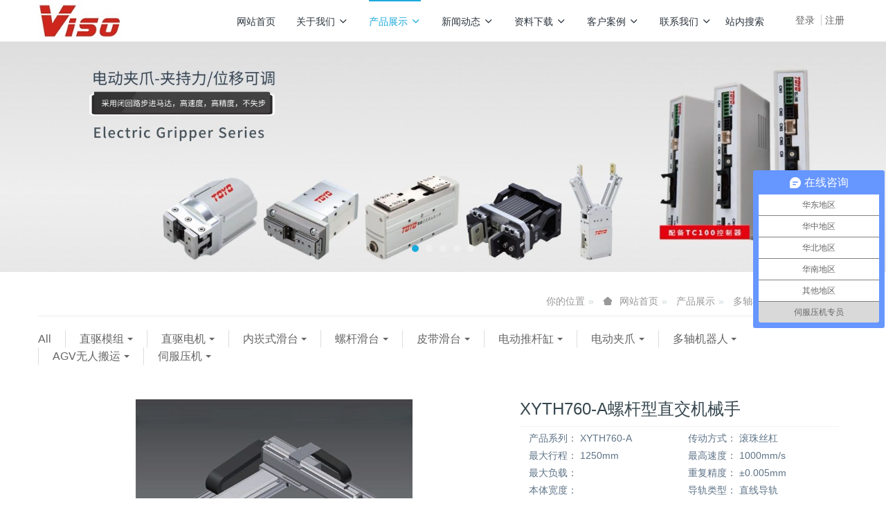

--- FILE ---
content_type: text/html;charset=UTF-8
request_url: http://www.viso-auto.com/product/showproduct.php?id=169
body_size: 10338
content:

<!DOCTYPE HTML>
<html class="oxh met-web" >
<head>
<meta charset="utf-8">
<meta name="renderer" content="webkit">
<meta http-equiv="X-UA-Compatible" content="IE=edge,chrome=1">
<meta name="viewport" content="width=device-width,initial-scale=1.0,maximum-scale=1.0,minimum-scale=1.0,user-scalable=0,minimal-ui">
<meta name="format-detection" content="telephone=no">
<title>XYTH760-A螺杆型直交机械手-TOYO滑台,东佑达,直线电机,电动夹爪,电动推杆-</title>
<meta name="description" content="TOYO致力于：电动滑台，直线模组，伺服电动缸，线性马达，微型电缸，单轴手臂，直交机械手生产、设计，加工，销售于一体的生产厂家">
<meta name="keywords" content="TOYO滑台,东佑达,直线电机,电动夹爪,电动推杆">
<meta name="generator" content="MetInfo 7.5.0" data-variable="../|cn|cn|metv6s|3|145|169" data-user_name="">
<link href="../favicon.ico?1743580364" rel="shortcut icon" type="image/x-icon">
<link rel="stylesheet" type="text/css" href="../public/web/css/basic.css?1638076001">
<link rel="stylesheet" type="text/css" href="../templates/metv6s/cache/metinfo.css?1768551835">
<script>
var _hmt = _hmt || [];
(function() {
  var hm = document.createElement("script");
  hm.src = "https://hm.baidu.com/hm.js?37d4902258d495843257b6204621d45c";
  var s = document.getElementsByTagName("script")[0]; 
  s.parentNode.insertBefore(hm, s);
})();
</script>

<meta name="chinaz-site-verification" content="3106F405A20D4D89">


                <meta name="msvalidate.01" content="9F00AEFADB900756E158C235456E4FA1" />
<style>
body{
    background-color: !important;font-family: !important;}
h1,h2,h3,h4,h5,h6{font-family: !important;}
</style>
<script>(function(){var t=navigator.userAgent;(t.indexOf("rv:11")>=0||t.indexOf("MSIE 10")>=0)&&document.write("<script src=\"../public/plugins/html5shiv.min.js\"><\/script>")})();</script>
</head>
<!--[if lte IE 9]>
<div class="text-xs-center m-b-0 bg-blue-grey-100 alert">
    <button type="button" class="close" aria-label="Close" data-dismiss="alert">
        <span aria-hidden="true">×</span>
    </button>
    你正在使用一个过时的浏览器。请升级你的浏览器，以提高您的体验。</div>
<![endif]-->
<body >
<header class='met-head' m-id='met_head' m-type="head_nav">
    <nav class="navbar navbar-default box-shadow-none met-nav">
        <div class="container">
            <div class="row">
                <div class='met-nav-btn'>
                                                                    <h3 hidden></h3>
                                        <div class="navbar-header pull-xs-left">
                        <a href="../" class="met-logo vertical-align block pull-xs-left" title="">
                            <div class="vertical-align-middle">
                                <img src="../upload/202504/1743578985.jpg" alt=""></div>
                        </a>
                    </div>
                    <button type="button" class="navbar-toggler hamburger hamburger-close collapsed p-x-5 p-y-0 met-nav-toggler" data-target="#met-nav-collapse" data-toggle="collapse">
                        <span class="sr-only"></span>
                        <span class="hamburger-bar"></span>
                    </button>
                                            <button type="button" class="navbar-toggler collapsed m-0 p-x-5 p-y-0 met-head-user-toggler" data-target="#met-head-user-collapse" data-toggle="collapse"> <i class="icon wb-user-circle" aria-hidden="true"></i>
                    </button>
                                    </div>
                <div class="collapse navbar-collapse navbar-collapse-toolbar pull-md-right p-0" id='met-head-user-collapse'>
                                                                    <ul class="navbar-nav pull-md-right vertical-align p-l-0 m-b-0 met-head-user no-login text-xs-center" m-id="member" m-type="member">
                        <li class=" text-xs-center vertical-align-middle animation-slide-top">
                            <a href="../member/login.php?lang=cn" class="met_navbtn">登录</a>
                            <a href="../member/register_include.php?lang=cn" class="met_navbtn">注册</a>
                        </li>
                    </ul>
                                                            <div class="metlang m-l-15 pull-md-right text-xs-center">
                                                                            </div>
                </div>
                <div class="collapse navbar-collapse navbar-collapse-toolbar pull-md-right p-0" id="met-nav-collapse">
                    <ul class="nav navbar-nav navlist">
                        <li class='nav-item'>
                            <a href="../" title="网站首页" class="nav-link
                                                            ">网站首页</a>
                        </li>
                                                                            <li class="nav-item dropdown m-l-10">
                                                            <a
                                href="../about/show.php?id=34"
                                title="关于我们"
                                target='_self'                                class="nav-link dropdown-toggle "
                                data-toggle="dropdown" data-hover="dropdown"
                            >
                                                        关于我们<span class="fa fa-angle-down p-l-5"></span></a>
                                                            <div class="dropdown-menu dropdown-menu-right dropdown-menu-bullet animate animate-reverse">
                                                                                                                                                                <a href="../about/show.php?id=39" target='_blank' title="公司简介" class='dropdown-item '>公司简介</a>
                                                                                                                                    <a href="../message/" target='_self' title="在线留言" class='dropdown-item '>在线留言</a>
                                                                                                                                    <a href="../feedback/" target='_self' title="在线反馈" class='dropdown-item '>在线反馈</a>
                                                                                            </div>
                        </li>
                                                                                                    <li class="nav-item dropdown m-l-10">
                                                            <a
                                href="../product/product.php?class1=4"
                                title="产品展示"
                                target='_blank'                                class="nav-link dropdown-toggle active"
                                data-toggle="dropdown" data-hover="dropdown"
                            >
                                                        产品展示<span class="fa fa-angle-down p-l-5"></span></a>
                                                            <div class="dropdown-menu dropdown-menu-right dropdown-menu-bullet animate animate-reverse">
                                                                                            <a href="../product/product.php?class1=4" target='_blank'  title="All" class='dropdown-item nav-parent hidden-lg-up active'>All</a>
                                                                                                                                <div class="dropdown-submenu">
                                    <a href="../product/product.php?class2=138" target='_blank' class="dropdown-item ">直驱模组</a>
                                    <div class="dropdown-menu animate animate-reverse">
                                                                                    <a href="../product/product.php?class3=140" target='_self' class="dropdown-item " >有铁芯平板式</a>
                                                                                    <a href="../product/product.php?class3=141" target='_self' class="dropdown-item " >无铁芯U型槽式</a>
                                                                                    <a href="../product/product.php?class3=139" target='_self' class="dropdown-item " >轴棒式</a>
                                                                                    <a href="../product/product.php?class3=164" target='_self' class="dropdown-item " >龙门双驱平台</a>
                                                                                    <a href="../product/product.php?class3=172" target='_self' class="dropdown-item " >奈米级空气轴承平台</a>
                                                                                    <a href="../product/product.php?class3=173" target='_self' class="dropdown-item " >奈米级线性马达平台</a>
                                                                                    <a href="../product/product.php?class3=163" target='_self' class="dropdown-item " >驱动/控制器</a>
                                                                            </div>
                                </div>
                                                                                                                                    <div class="dropdown-submenu">
                                    <a href="../product/product.php?class2=166" target='_self' class="dropdown-item ">直驱电机</a>
                                    <div class="dropdown-menu animate animate-reverse">
                                                                                    <a href="../product/product.php?class3=170" target='_self' class="dropdown-item " >直线电机</a>
                                                                                    <a href="../product/product.php?class3=171" target='_self' class="dropdown-item " >DD马达</a>
                                                                            </div>
                                </div>
                                                                                                                                    <div class="dropdown-submenu">
                                    <a href="../product/product.php?class2=10" target='_blank' class="dropdown-item ">内崁式滑台</a>
                                    <div class="dropdown-menu animate animate-reverse">
                                                                                    <a href="../product/product.php?class3=186" target='_self' class="dropdown-item " >GLCH螺杆滑台</a>
                                                                                    <a href="../product/product.php?class3=184" target='_self' class="dropdown-item " >GLTH单轴螺杆滑台</a>
                                                                                    <a href="../product/product.php?class3=136" target='_self' class="dropdown-item " >GTH单轴电动滑台</a>
                                                                                    <a href="../product/product.php?class3=137" target='_self' class="dropdown-item " >CGTH闭环步进滑台</a>
                                                                                    <a href="../product/product.php?class3=162" target='_self' class="dropdown-item " >DGTH直流伺服滑台</a>
                                                                            </div>
                                </div>
                                                                                                                                    <div class="dropdown-submenu">
                                    <a href="../product/product.php?class2=124" target='_blank' class="dropdown-item ">螺杆滑台</a>
                                    <div class="dropdown-menu animate animate-reverse">
                                                                                    <a href="../product/product.php?class3=183" target='_self' class="dropdown-item " >ECH2无尘环境</a>
                                                                                    <a href="../product/product.php?class3=182" target='_self' class="dropdown-item " >EHT2一般环境</a>
                                                                                    <a href="../product/product.php?class3=127" target='_self' class="dropdown-item " >ETH一般环境</a>
                                                                                    <a href="../product/product.php?class3=128" target='_self' class="dropdown-item " >ECH无尘环境</a>
                                                                                    <a href="../product/product.php?class3=126" target='_self' class="dropdown-item " >长行程螺杆滑台</a>
                                                                            </div>
                                </div>
                                                                                                                                    <div class="dropdown-submenu">
                                    <a href="../product/product.php?class2=125" target='_blank' class="dropdown-item ">皮带滑台</a>
                                    <div class="dropdown-menu animate animate-reverse">
                                                                                    <a href="../product/product.php?class3=187" target='_self' class="dropdown-item " >GLCB皮带滑台</a>
                                                                                    <a href="../product/product.php?class3=185" target='_self' class="dropdown-item " >GLTB皮带滑台</a>
                                                                                    <a href="../product/product.php?class3=129" target='_self' class="dropdown-item " >ETB一般环境</a>
                                                                                    <a href="../product/product.php?class3=130" target='_self' class="dropdown-item " >ECB无尘环境</a>
                                                                                    <a href="../product/product.php?class3=131" target='_self' class="dropdown-item " >M系列欧规滑台</a>
                                                                            </div>
                                </div>
                                                                                                                                    <div class="dropdown-submenu">
                                    <a href="../product/product.php?class2=116" target='_blank' class="dropdown-item ">电动推杆缸</a>
                                    <div class="dropdown-menu animate animate-reverse">
                                                                                    <a href="../product/product.php?class3=155" target='_self' class="dropdown-item " >超小型伺服电动缸</a>
                                                                                    <a href="../product/product.php?class3=120" target='_self' class="dropdown-item " >微型闭环步进电动缸</a>
                                                                                    <a href="../product/product.php?class3=119" target='_self' class="dropdown-item " >內崁式轨道电动缸</a>
                                                                                    <a href="../product/product.php?class3=154" target='_self' class="dropdown-item " >Y系列拉杆型电动缸</a>
                                                                            </div>
                                </div>
                                                                                                                                    <div class="dropdown-submenu">
                                    <a href="../product/product.php?class2=77" target='_blank' class="dropdown-item ">电动夹爪</a>
                                    <div class="dropdown-menu animate animate-reverse">
                                                                                    <a href="../product/product.php?class3=123" target='_self' class="dropdown-item " >CHZ连杆式</a>
                                                                                    <a href="../product/product.php?class3=122" target='_self' class="dropdown-item " >CHB凸轮式</a>
                                                                                    <a href="../product/product.php?class3=121" target='_self' class="dropdown-item " >CHS螺杆式</a>
                                                                            </div>
                                </div>
                                                                                                                                    <div class="dropdown-submenu">
                                    <a href="../product/product.php?class2=135" target='_blank' class="dropdown-item active">多轴机器人</a>
                                    <div class="dropdown-menu animate animate-reverse">
                                                                                    <a href="../product/product.php?class3=145" target='_self' class="dropdown-item active" >直角机械手</a>
                                                                                    <a href="../product/product.php?class3=144" target='_self' class="dropdown-item " >四轴机器人</a>
                                                                                    <a href="../product/product.php?class3=143" target='_self' class="dropdown-item " >六轴机器人</a>
                                                                            </div>
                                </div>
                                                                                                                                    <div class="dropdown-submenu">
                                    <a href="../product/product.php?class2=134" target='_blank' class="dropdown-item ">AGV无人搬运</a>
                                    <div class="dropdown-menu animate animate-reverse">
                                                                                    <a href="../product/product.php?class3=168" target='_self' class="dropdown-item " >AGV小车</a>
                                                                                    <a href="../product/product.php?class3=167" target='_self' class="dropdown-item " >AGV套件</a>
                                                                            </div>
                                </div>
                                                                                                                                    <div class="dropdown-submenu">
                                    <a href="../product/product.php?class2=156" target='_self' class="dropdown-item ">伺服压机</a>
                                    <div class="dropdown-menu animate animate-reverse">
                                                                                    <a href="../product/product.php?class3=157" target='_self' class="dropdown-item " >单元型</a>
                                                                                    <a href="../product/product.php?class3=158" target='_self' class="dropdown-item " >C字型</a>
                                                                                    <a href="../product/product.php?class3=159" target='_self' class="dropdown-item " >立柱型</a>
                                                                            </div>
                                </div>
                                                                                            </div>
                        </li>
                                                                                                    <li class="nav-item dropdown m-l-10">
                                                            <a
                                href="../news/news.php?class1=3"
                                title="新闻动态"
                                target='_self'                                class="nav-link dropdown-toggle "
                                data-toggle="dropdown" data-hover="dropdown"
                            >
                                                        新闻动态<span class="fa fa-angle-down p-l-5"></span></a>
                                                            <div class="dropdown-menu dropdown-menu-right dropdown-menu-bullet animate animate-reverse">
                                                                                            <a href="../news/news.php?class1=3" target='_self'  title="All" class='dropdown-item nav-parent hidden-lg-up '>All</a>
                                                                                                                                <a href="../news/news.php?class2=37" target='_self' title="媒体报道" class='dropdown-item '>媒体报道</a>
                                                                                                                                    <a href="../news/news.php?class2=36" target='_self' title="行业资讯" class='dropdown-item '>行业资讯</a>
                                                                                                                                    <a href="../news/news.php?class2=35" target='_self' title="企业新闻" class='dropdown-item '>企业新闻</a>
                                                                                            </div>
                        </li>
                                                                                                    <li class="nav-item dropdown m-l-10">
                                                            <a
                                href="../download/download.php?class1=72"
                                title="资料下载"
                                target='_self'                                class="nav-link dropdown-toggle "
                                data-toggle="dropdown" data-hover="dropdown"
                            >
                                                        资料下载<span class="fa fa-angle-down p-l-5"></span></a>
                                                            <div class="dropdown-menu dropdown-menu-right dropdown-menu-bullet animate animate-reverse">
                                                                                            <a href="../download/download.php?class1=72" target='_self'  title="All" class='dropdown-item nav-parent hidden-lg-up '>All</a>
                                                                                                                                <a href="../download/download.php?class2=83" target='_blank' title="产品型录" class='dropdown-item '>产品型录</a>
                                                                                                                                    <a href="../download/download.php?class2=84" target='_self' title="操作手册" class='dropdown-item '>操作手册</a>
                                                                                                                                    <a href="../download/download.php?class2=169" target='_self' title="TOYO介绍" class='dropdown-item '>TOYO介绍</a>
                                                                                            </div>
                        </li>
                                                                                                    <li class="nav-item dropdown m-l-10">
                                                            <a
                                href="../img/img.php?class1=38"
                                title="客户案例"
                                target='_blank'                                class="nav-link dropdown-toggle "
                                data-toggle="dropdown" data-hover="dropdown"
                            >
                                                        客户案例<span class="fa fa-angle-down p-l-5"></span></a>
                                                            <div class="dropdown-menu dropdown-menu-right dropdown-menu-bullet animate animate-reverse">
                                                                                            <a href="../img/img.php?class1=38" target='_blank'  title="All" class='dropdown-item nav-parent hidden-lg-up '>All</a>
                                                                                                                                <a href="../img/img.php?class2=174" target='_self' title="3C行业" class='dropdown-item '>3C行业</a>
                                                                                                                                    <a href="../img/img.php?class2=175" target='_self' title="面板行业" class='dropdown-item '>面板行业</a>
                                                                                                                                    <a href="../img/img.php?class2=176" target='_self' title="光伏行业" class='dropdown-item '>光伏行业</a>
                                                                                                                                    <a href="../img/img.php?class2=177" target='_self' title="半导体行业" class='dropdown-item '>半导体行业</a>
                                                                                                                                    <a href="../img/img.php?class2=178" target='_self' title="汽车行业" class='dropdown-item '>汽车行业</a>
                                                                                                                                    <a href="../img/img.php?class2=179" target='_self' title="医疗行业" class='dropdown-item '>医疗行业</a>
                                                                                                                                    <a href="../img/img.php?class2=180" target='_self' title="锂电行业" class='dropdown-item '>锂电行业</a>
                                                                                                                                    <a href="../img/img.php?class2=181" target='_self' title="包装行业" class='dropdown-item '>包装行业</a>
                                                                                            </div>
                        </li>
                                                                                                    <li class="nav-item dropdown m-l-10">
                                                            <a
                                href="../contact/show.php?id=151"
                                title="联系我们"
                                target='_blank'                                class="nav-link dropdown-toggle "
                                data-toggle="dropdown" data-hover="dropdown"
                            >
                                                        联系我们<span class="fa fa-angle-down p-l-5"></span></a>
                                                            <div class="dropdown-menu dropdown-menu-right dropdown-menu-bullet animate animate-reverse">
                                                                                                                                                                <a href="../contact/show.php?id=152" target='_self' title="联系我们" class='dropdown-item '>联系我们</a>
                                                                                            </div>
                        </li>
                                                                                                    <li class='nav-item'>
                            <a href="../search/search.php" target='_self' title="站内搜索" class="nav-link ">站内搜索</a>
                        </li>
                                                                    </ul>
                </div>
            </div>
        </div>
    </nav>
</header>
        <div class="met-banner carousel slide" id="exampleCarouselDefault" data-ride="carousel" m-id='banner'  m-type='banner'>
    <ol class="carousel-indicators carousel-indicators-fall">
                    <li data-slide-to="0" data-target="#exampleCarouselDefault" class="    active"></li>
                    <li data-slide-to="1" data-target="#exampleCarouselDefault" class="    "></li>
                    <li data-slide-to="2" data-target="#exampleCarouselDefault" class="    "></li>
                    <li data-slide-to="3" data-target="#exampleCarouselDefault" class="    "></li>
                    <li data-slide-to="4" data-target="#exampleCarouselDefault" class="    "></li>
            </ol>
    <div class="carousel-inner     " role="listbox">
                    <div class="carousel-item     active">
                                <a href="http://www.viso-auto.com/product/product.php?class2=77" title="电动夹爪 电动手指" target='_blank'>
                            <img class="w-full" src="../upload/202504/1743648820.jpg" srcset='../upload/202504/1743648820.jpg 767w,../upload/202504/1743648820.jpg' sizes="(max-width: 767px) 767px" alt="" pch="0" adh="0" iph="0">
                                                    </a>
                        </div>
                    <div class="carousel-item     ">
                                <a href="http://www.viso-auto.com/product/product.php?class2=138" title="直线电机模组" target='_blank'>
                            <img class="w-full" src="../upload/202001/1578143642.jpg" srcset='../upload/202001/1578143642.jpg 767w,../upload/202001/1578143642.jpg' sizes="(max-width: 767px) 767px" alt="" pch="0" adh="0" iph="0">
                                                    </a>
                        </div>
                    <div class="carousel-item     ">
                                <a href="http://www.viso-auto.com/product/product.php?class2=134" title="AGV无人搬运" target='_blank'>
                            <img class="w-full" src="../upload/202001/1578147962.jpg" srcset='../upload/202001/1578147962.jpg 767w,../upload/202001/1578147962.jpg' sizes="(max-width: 767px) 767px" alt="" pch="0" adh="0" iph="0">
                                                    </a>
                        </div>
                    <div class="carousel-item     ">
                                <a href="http://www.viso-auto.com/product/product.php?class2=135" title="多轴机器人" target='_blank'>
                            <img class="w-full" src="../upload/202001/1578148167.jpg" srcset='../upload/202001/1578148167.jpg 767w,../upload/202001/1578148167.jpg' sizes="(max-width: 767px) 767px" alt="" pch="0" adh="0" iph="0">
                                                    </a>
                        </div>
                    <div class="carousel-item     ">
                                <a href="http://www.viso-auto.com/product/product.php?class2=10" title="" target='_blank'>
                            <img class="w-full" src="../upload/202001/1578147057.jpg" srcset='../upload/202001/1578147057.jpg 767w,../upload/202001/1578147057.jpg' sizes="(max-width: 767px) 767px" alt="" pch="0" adh="0" iph="0">
                                                    </a>
                        </div>
                <a class="left carousel-control" href="#exampleCarouselDefault" role="button" data-slide="prev">
          <span class="icon" aria-hidden="true"><</span>
          <span class="sr-only">Previous</span>
        </a>
        <a class="right carousel-control" href="#exampleCarouselDefault" role="button" data-slide="next">
          <span class="icon" aria-hidden="true">></span>
          <span class="sr-only">Next</span>
        </a>
    </div>
</div>
        <section class="met-crumbs hidden-sm-down" m-id='met_position' m-type='nocontent'>
    <div class="container">
        <div class="row">
            <div class="border-bottom clearfix">
                <ol class="breadcrumb m-b-0 subcolumn-crumbs breadcrumb-arrow">
                    <li class='breadcrumb-item'>
                        你的位置                    </li>
                    <li class='breadcrumb-item'>
                        <a href="../" title="网站首页" class='icon wb-home'>网站首页</a>
                    </li>
                                                                            <li class='breadcrumb-item'>
                            <a href="../product/product.php?class1=4" title="产品展示" class=''>产品展示</a>
                        </li>
                                                                                        <li class='breadcrumb-item'>
                            <a href="../product/product.php?class2=135" title="多轴机器人" class=''>多轴机器人</a>
                        </li>
                                                                                        <li class='breadcrumb-item'>
                            <a href="../product/product.php?class3=145" title="直角机械手" class=''>直角机械手</a>
                        </li>
                                                        </ol>
            </div>
        </div>
    </div>
</section>
        <section class="met-column-nav" m-id="subcolumn_nav" m-type="nocontent">
    <div class="container">
        <div class="row">
            <ul class="clearfix met-column-nav-ul">
                                                        <li>
                        <a href="../product/product.php?class1=4"  title="All"     >All</a>
                    </li>
                                                                                    <li class="dropdown">
                            <a href="../product/product.php?class2=138" title="直驱模组" class="dropdown-toggle     " data-toggle="dropdown">直驱模组</a>
                            <div class="dropdown-menu animate">
                                                                        <a href="../product/product.php?class2=138"  title="All" class='dropdown-item '>All</a>
                                                                                                <a href="../product/product.php?class3=140" title="有铁芯平板式" class='dropdown-item '>有铁芯平板式</a>
                                                                <a href="../product/product.php?class3=141" title="无铁芯U型槽式" class='dropdown-item '>无铁芯U型槽式</a>
                                                                <a href="../product/product.php?class3=139" title="轴棒式" class='dropdown-item '>轴棒式</a>
                                                                <a href="../product/product.php?class3=164" title="龙门双驱平台" class='dropdown-item '>龙门双驱平台</a>
                                                                <a href="../product/product.php?class3=172" title="奈米级空气轴承平台" class='dropdown-item '>奈米级空气轴承平台</a>
                                                                <a href="../product/product.php?class3=173" title="奈米级线性马达平台" class='dropdown-item '>奈米级线性马达平台</a>
                                                                <a href="../product/product.php?class3=163" title="驱动/控制器" class='dropdown-item '>驱动/控制器</a>
                                                            </div>
                        </li>
                                                                                        <li class="dropdown">
                            <a href="../product/product.php?class2=166" title="直驱电机" class="dropdown-toggle     " data-toggle="dropdown">直驱电机</a>
                            <div class="dropdown-menu animate">
                                                                        <a href="../product/product.php?class2=166"  title="All" class='dropdown-item '>All</a>
                                                                                                <a href="../product/product.php?class3=170" title="直线电机" class='dropdown-item '>直线电机</a>
                                                                <a href="../product/product.php?class3=171" title="DD马达" class='dropdown-item '>DD马达</a>
                                                            </div>
                        </li>
                                                                                        <li class="dropdown">
                            <a href="../product/product.php?class2=10" title="内崁式滑台" class="dropdown-toggle     " data-toggle="dropdown">内崁式滑台</a>
                            <div class="dropdown-menu animate">
                                                                        <a href="../product/product.php?class2=10"  title="All" class='dropdown-item '>All</a>
                                                                                                <a href="../product/product.php?class3=186" title="GLCH螺杆滑台" class='dropdown-item '>GLCH螺杆滑台</a>
                                                                <a href="../product/product.php?class3=184" title="GLTH单轴螺杆滑台" class='dropdown-item '>GLTH单轴螺杆滑台</a>
                                                                <a href="../product/product.php?class3=136" title="GTH单轴电动滑台" class='dropdown-item '>GTH单轴电动滑台</a>
                                                                <a href="../product/product.php?class3=137" title="CGTH闭环步进滑台" class='dropdown-item '>CGTH闭环步进滑台</a>
                                                                <a href="../product/product.php?class3=162" title="DGTH直流伺服滑台" class='dropdown-item '>DGTH直流伺服滑台</a>
                                                            </div>
                        </li>
                                                                                        <li class="dropdown">
                            <a href="../product/product.php?class2=124" title="螺杆滑台" class="dropdown-toggle     " data-toggle="dropdown">螺杆滑台</a>
                            <div class="dropdown-menu animate">
                                                                        <a href="../product/product.php?class2=124"  title="All" class='dropdown-item '>All</a>
                                                                                                <a href="../product/product.php?class3=183" title="ECH2无尘环境" class='dropdown-item '>ECH2无尘环境</a>
                                                                <a href="../product/product.php?class3=182" title="EHT2一般环境" class='dropdown-item '>EHT2一般环境</a>
                                                                <a href="../product/product.php?class3=127" title="ETH一般环境" class='dropdown-item '>ETH一般环境</a>
                                                                <a href="../product/product.php?class3=128" title="ECH无尘环境" class='dropdown-item '>ECH无尘环境</a>
                                                                <a href="../product/product.php?class3=126" title="长行程螺杆滑台" class='dropdown-item '>长行程螺杆滑台</a>
                                                            </div>
                        </li>
                                                                                        <li class="dropdown">
                            <a href="../product/product.php?class2=125" title="皮带滑台" class="dropdown-toggle     " data-toggle="dropdown">皮带滑台</a>
                            <div class="dropdown-menu animate">
                                                                        <a href="../product/product.php?class2=125"  title="All" class='dropdown-item '>All</a>
                                                                                                <a href="../product/product.php?class3=187" title="GLCB皮带滑台" class='dropdown-item '>GLCB皮带滑台</a>
                                                                <a href="../product/product.php?class3=185" title="GLTB皮带滑台" class='dropdown-item '>GLTB皮带滑台</a>
                                                                <a href="../product/product.php?class3=129" title="ETB一般环境" class='dropdown-item '>ETB一般环境</a>
                                                                <a href="../product/product.php?class3=130" title="ECB无尘环境" class='dropdown-item '>ECB无尘环境</a>
                                                                <a href="../product/product.php?class3=131" title="M系列欧规滑台" class='dropdown-item '>M系列欧规滑台</a>
                                                            </div>
                        </li>
                                                                                        <li class="dropdown">
                            <a href="../product/product.php?class2=116" title="电动推杆缸" class="dropdown-toggle     " data-toggle="dropdown">电动推杆缸</a>
                            <div class="dropdown-menu animate">
                                                                        <a href="../product/product.php?class2=116"  title="All" class='dropdown-item '>All</a>
                                                                                                <a href="../product/product.php?class3=155" title="超小型伺服电动缸" class='dropdown-item '>超小型伺服电动缸</a>
                                                                <a href="../product/product.php?class3=120" title="微型闭环步进电动缸" class='dropdown-item '>微型闭环步进电动缸</a>
                                                                <a href="../product/product.php?class3=119" title="內崁式轨道电动缸" class='dropdown-item '>內崁式轨道电动缸</a>
                                                                <a href="../product/product.php?class3=154" title="Y系列拉杆型电动缸" class='dropdown-item '>Y系列拉杆型电动缸</a>
                                                            </div>
                        </li>
                                                                                        <li class="dropdown">
                            <a href="../product/product.php?class2=77" title="电动夹爪" class="dropdown-toggle     " data-toggle="dropdown">电动夹爪</a>
                            <div class="dropdown-menu animate">
                                                                        <a href="../product/product.php?class2=77"  title="All" class='dropdown-item '>All</a>
                                                                                                <a href="../product/product.php?class3=123" title="CHZ连杆式" class='dropdown-item '>CHZ连杆式</a>
                                                                <a href="../product/product.php?class3=122" title="CHB凸轮式" class='dropdown-item '>CHB凸轮式</a>
                                                                <a href="../product/product.php?class3=121" title="CHS螺杆式" class='dropdown-item '>CHS螺杆式</a>
                                                            </div>
                        </li>
                                                                                        <li class="dropdown">
                            <a href="../product/product.php?class2=135" title="多轴机器人" class="dropdown-toggle     " data-toggle="dropdown">多轴机器人</a>
                            <div class="dropdown-menu animate">
                                                                        <a href="../product/product.php?class2=135"  title="All" class='dropdown-item active'>All</a>
                                                                                                <a href="../product/product.php?class3=145" title="直角机械手" class='dropdown-item active'>直角机械手</a>
                                                                <a href="../product/product.php?class3=144" title="四轴机器人" class='dropdown-item '>四轴机器人</a>
                                                                <a href="../product/product.php?class3=143" title="六轴机器人" class='dropdown-item '>六轴机器人</a>
                                                            </div>
                        </li>
                                                                                        <li class="dropdown">
                            <a href="../product/product.php?class2=134" title="AGV无人搬运" class="dropdown-toggle     " data-toggle="dropdown">AGV无人搬运</a>
                            <div class="dropdown-menu animate">
                                                                        <a href="../product/product.php?class2=134"  title="All" class='dropdown-item '>All</a>
                                                                                                <a href="../product/product.php?class3=168" title="AGV小车" class='dropdown-item '>AGV小车</a>
                                                                <a href="../product/product.php?class3=167" title="AGV套件" class='dropdown-item '>AGV套件</a>
                                                            </div>
                        </li>
                                                                                        <li class="dropdown">
                            <a href="../product/product.php?class2=156" title="伺服压机" class="dropdown-toggle     " data-toggle="dropdown">伺服压机</a>
                            <div class="dropdown-menu animate">
                                                                        <a href="../product/product.php?class2=156"  title="All" class='dropdown-item '>All</a>
                                                                                                <a href="../product/product.php?class3=157" title="单元型" class='dropdown-item '>单元型</a>
                                                                <a href="../product/product.php?class3=158" title="C字型" class='dropdown-item '>C字型</a>
                                                                <a href="../product/product.php?class3=159" title="立柱型" class='dropdown-item '>立柱型</a>
                                                            </div>
                        </li>
                                                                    </ul>
        </div>
    </div>
</section>
<main class="met-showproduct pagetype1 animsition" m-id="noset">
    <div class="met-showproduct-head page-content block-bg">
        <div class="container">
            <div class="row">
                <div class="col-lg-7">
                                                <div class='met-showproduct-list fngallery cover text-xs-center    ' id='met-imgs-slick' m-id='noset' m-type='displayimgs'>
                        <!--fngallery：启用lightGallery插件的类名-->
                                                        <div class='slick-slide'>
                            <a href='../upload/202009/1599549852.jpg' data-size='400x253' data-med='../upload/202009/1599549852.jpg' data-med-size='400x253' class='lg-item-box' data-src='../upload/202009/1599549852.jpg' data-exthumbimage="../upload/thumb_src/60_60/1599549852.jpg" data-sub-html='XYTH760-A螺杆型直交机械手'>
                                <!--类名lg-item-box之前为initPhotoSwipeFromDOM插件所用参数；之后为lightGallery插件所用参数，lg-item-box：lightGallery插件对应的类名-->
                                <img
                                    src                                ="../upload/thumb_src/400_253/1599549852.jpg" class='img-fluid' alt='XYTH760-A螺杆型直交机械手' />
                            </a>
                        </div>

                                            </div>
                </div>
                <div class="col-lg-5">
                    <div class="product-intro">
                        <h1 class='m-t-0 font-size-24'>XYTH760-A螺杆型直交机械手</h1>
                                                    <ul class="product-para paralist blocks-100 blocks-sm-2 blocks-md-3 blocks-lg-2 p-y-5">
                                                                <li>
                                <span>产品系列：</span>
                                XYTH760-A                            </li>
                                                        <li>
                                <span>传动方式：</span>
                                滚珠丝杠                            </li>
                                                        <li>
                                <span>最大行程：</span>
                                1250mm                            </li>
                                                        <li>
                                <span>最高速度：</span>
                                1000mm/s                            </li>
                                                        <li>
                                <span>最大负载：</span>
                                                            </li>
                                                        <li>
                                <span>重复精度：</span>
                                ±0.005mm                            </li>
                                                        <li>
                                <span>本体宽度：</span>
                                                            </li>
                                                        <li>
                                <span>导轨类型：</span>
                                直线导轨                            </li>
                                                        <li>
                                <span>马达功率：</span>
                                100W                            </li>
                                                    </ul>
                                                </div>
                </div>
            </div>
        </div>
    </div>
    <div class="met-showproduct-body page-content">
        <div class="container">
            <div class="row">
                <div class="col-lg-9 pull-lg-right">
                    <div class="row">
                        <div class="panel panel-body m-b-0 product-detail" boxmh-mh>
                            <ul class="nav nav-tabs nav-tabs-line met-showproduct-navtabs">
                                                                        <li class="nav-item">
                                    <a
                                    class='nav-link
                                                                            active
                                                                        ' data-toggle="tab" href="#product-content0" data-get="product-details">详细信息</a>
                                </li>
                                                                <li class="nav-item">
                                    <a
                                    class='nav-link
                                                                            ' data-toggle="tab" href="#product-content1" data-get="product-details">规格参数</a>
                                </li>
                                                                <li class="nav-item">
                                    <a
                                    class='nav-link
                                                                            ' data-toggle="tab" href="#product-content2" data-get="product-details">包装</a>
                                </li>
                                                            </ul>
                            <article class="tab-content">
                                                                        <section class="tab-pane met-editor clearfix animation-fade
                                                                            active
                                                                        " id="product-content0">
                                    <p style="text-align:center;"></p><p style="text-align:center;"><img src="../upload/202009/1599549241822097.jpg" style="" / alt="Toyo Robot" title="Toyo Robot"></p><p style="text-align:center;"><img src="../upload/202009/1599549241421713.jpg" style="" / alt="Toyo Robot" title="Toyo Robot"></p><p style="text-align: center;"><br/></p>                                </section>
                                                                <section class="tab-pane met-editor clearfix animation-fade
                                                                            " id="product-content1">
                                                                    </section>
                                                                <section class="tab-pane met-editor clearfix animation-fade
                                                                            " id="product-content2">
                                                                    </section>
                                                            </article>
                            <div class="detail_tag font-size-14">
                                <span></span>
                                                                    </div>
                        </div>
                    </div>
                </div>
                <div class="col-lg-3">
                    <div class="row">
                        <aside class="panel panel-body m-b-0 product-hot met-sidebar leftsidebar" boxmh-h m-id='product_bar'>
                            <div class='sidebar-piclist'>
                                <h3 class='m-0 font-size-16 font-weight-300'>Recommend</h3>
                                <ul class='blocks-2 blocks-md-3 blocks-lg-100 m-t-20 text-xs-center imagesize sidebar-piclist-ul' data-scale='x'>
                                                                        <li class='masonry-child'>
                                        <a href='../product/showproduct.php?id=84' title='LAU5无铁芯U型线马' class='block m-b-0' target='_blank'>
                                            <img data-original="../upload/thumb_src/400_400/1536763935.jpg" class='cover-image' alt='LAU5无铁芯U型线马' height='100'></a>
                                        <h4 class='m-t-10 m-b-0 font-size-14'>
                                            <a href='../product/showproduct.php?id=84' title='LAU5无铁芯U型线马' target='_blank'>LAU5无铁芯U型线马</a>
                                        </h4>
                                    </li>
                                                                        <li class='masonry-child'>
                                        <a href='../product/showproduct.php?id=126' title='LGF15有铁芯平板式线马' class='block m-b-0' target='_blank'>
                                            <img data-original="../upload/thumb_src/400_400/1576676162.jpg" class='cover-image' alt='LGF15有铁芯平板式线马' height='100'></a>
                                        <h4 class='m-t-10 m-b-0 font-size-14'>
                                            <a href='../product/showproduct.php?id=126' title='LGF15有铁芯平板式线马' target='_blank'>LGF15有铁芯平板式线马</a>
                                        </h4>
                                    </li>
                                                                        <li class='masonry-child'>
                                        <a href='../product/showproduct.php?id=32' title='LCF30无尘平板线马' class='block m-b-0' target='_blank'>
                                            <img data-original="../upload/thumb_src/400_400/1536758394.jpg" class='cover-image' alt='LCF30无尘平板线马' height='100'></a>
                                        <h4 class='m-t-10 m-b-0 font-size-14'>
                                            <a href='../product/showproduct.php?id=32' title='LCF30无尘平板线马' target='_blank'>LCF30无尘平板线马</a>
                                        </h4>
                                    </li>
                                                                    </ul>
                            </div>
                        </aside>
                    </div>
                </div>
            </div>
        </div>
    </div>
</main>
<footer class='met-foot-info p-y-20 border-top1' m-id='met_foot' m-type="foot">
    <div class="met-footnav text-xs-center p-b-20" m-id='noset' m-type='foot_nav'>
    <div class="container">
        <div class="row mob-masonry">
                                        <div class="col-lg-2 col-md-3 col-xs-6 list masonry-item foot-nav">
                <h4 class='font-size-16 m-t-0'>
                    <a href="../about/show.php?id=34" target='_self'  title="关于我们">关于我们</a>
                </h4>
                                    <ul class='ulstyle m-b-0'>
                                        <li>
                        <a href="../about/show.php?id=39" target='_blank' title="公司简介">公司简介</a>
                    </li>
                                        <li>
                        <a href="../message/" target='_self' title="在线留言">在线留言</a>
                    </li>
                                        <li>
                        <a href="../feedback/" target='_self' title="在线反馈">在线反馈</a>
                    </li>
                                    </ul>
                            </div>
                                                    <div class="col-lg-2 col-md-3 col-xs-6 list masonry-item foot-nav">
                <h4 class='font-size-16 m-t-0'>
                    <a href="../news/news.php?class1=3" target='_self'  title="新闻动态">新闻动态</a>
                </h4>
                                    <ul class='ulstyle m-b-0'>
                                        <li>
                        <a href="../news/news.php?class2=37" target='_self' title="媒体报道">媒体报道</a>
                    </li>
                                        <li>
                        <a href="../news/news.php?class2=36" target='_self' title="行业资讯">行业资讯</a>
                    </li>
                                        <li>
                        <a href="../news/news.php?class2=35" target='_self' title="企业新闻">企业新闻</a>
                    </li>
                                    </ul>
                            </div>
                                                    <div class="col-lg-2 col-md-3 col-xs-6 list masonry-item foot-nav">
                <h4 class='font-size-16 m-t-0'>
                    <a href="../download/download.php?class1=72" target='_self'  title="资料下载">资料下载</a>
                </h4>
                                    <ul class='ulstyle m-b-0'>
                                        <li>
                        <a href="../download/download.php?class2=83" target='_blank' title="产品型录">产品型录</a>
                    </li>
                                        <li>
                        <a href="../download/download.php?class2=84" target='_self' title="操作手册">操作手册</a>
                    </li>
                                        <li>
                        <a href="../download/download.php?class2=169" target='_self' title="TOYO介绍">TOYO介绍</a>
                    </li>
                                    </ul>
                            </div>
                                                    <div class="col-lg-2 col-md-3 col-xs-6 list masonry-item foot-nav">
                <h4 class='font-size-16 m-t-0'>
                    <a href="../contact/show.php?id=151" target='_blank'  title="联系我们">联系我们</a>
                </h4>
                                    <ul class='ulstyle m-b-0'>
                                        <li>
                        <a href="../contact/show.php?id=152" target='_self' title="联系我们">联系我们</a>
                    </li>
                                    </ul>
                            </div>
                                                                <div class="col-lg-3 col-md-12 col-xs-12 info masonry-item font-size-20" m-id='met_contact' m-type="nocontent">
                                    <p class='font-size-26'><a href="tel:服务热线" title="">服务热线</a></p>
                                                    <p>021-57810530</p>
                                                    <a class="p-r-5" id="met-weixin" data-plugin="webuiPopover" data-trigger="hover" data-animation="pop" data-placement='top' data-width='155' data-padding='0' data-content="<div class='text-xs-center'>
                    <img src='' alt='' width='150' height='150' id='met-weixin-img'></div>
                ">
                    <i class="fa fa-weixin light-green-700"></i>
                </a>
                                                    <a
                                    href="http://wpa.qq.com/msgrd?v=3&uin=&site=qq&menu=yes"
                                rel="nofollow" target="_blank" class="p-r-5">
                    <i class="fa fa-qq"></i>
                </a>
                                                    <a href="" rel="nofollow" target="_blank" class="p-r-5">
                    <i class="fa fa-weibo red-600"></i>
                </a>
                                                                                                            </div>
        </div>
    </div>
</div>
            <div class="copy p-y-10 border-top1">
        <div class="container text-xs-center">
                            <div>Viso Automation 版权所有 2013-2021</div>
                                        <div>公司名称：徽硕实业（上海）有限公司       总部地址：上海市松江区宝益路158号</div>
                                        <div>TEL：021-57810530             FAX：021-57810530-608</div>
                                        <div><p><span style="color: rgb(0, 0, 0);">本站热搜：TOYO滑台|TOYO模组|TOYO电缸|TOYO电动滑台|TOYO单轴手臂|TOYO直交机械手|TOYO电动夹爪|UVW平台|机器人|直线电机</span></p><p><a href="http://beian.miit.gov.cn" target="_blank" title="链接关键词"><span style="color: rgb(0, 0, 0);">沪ICP备18000902号-1</span></a></p><p style="text-align: center;"><span style="text-align: center;"></span><img src="../upload/202407/1720509140611265.png" width="18" height="18" title="" style="display: inline-block;"/><a href="https://beian.mps.gov.cn/#/query/webSearch?code=31011702889528" rel="noreferrer" target="_blank">沪公网安备31011702889528号</a><br/></p></div>
                        <div class="powered_by_metinfo"></div>
                                                                                            <button type="button" class="btn btn-outline btn-default btn-squared btn-lang" id='btn-convert' m-id="lang" m-type="lang">繁体</button>
                                                                                        </div>
        </div>
    </div>
</footer>

<input type="hidden" name="met_lazyloadbg" value="">
<textarea name="met_product_video" data-playinfo="0|0" hidden></textarea>
<script src="../cache/lang_json_cn.js?1768724221"></script>
<script src="../public/web/js/basic.js?1638076001" data-js_url="../templates/metv6s/cache/metinfo.js?1768551835" id="met-page-js"></script>
<script>(function(){
var src = (document.location.protocol == "http:") ? "http://js.passport.qihucdn.com/11.0.1.js?a7b41802cdd4d47a6e581b28810ff25e":"https://jspassport.ssl.qhimg.com/11.0.1.js?a7b41802cdd4d47a6e581b28810ff25e";
document.write('<script src="' + src + '" id="sozz"></script>');
})();
</script>


<script>
(function(){
var src = "https://jspassport.ssl.qhimg.com/11.0.1.js?d182b3f28525f2db83acfaaf6e696dba";
document.write('<script src="' + src + '" id="sozz"><\/script>');
})();
</script>
<a href="https://beian.mps.gov.cn/#/query/webSearch?code=31011702889528" rel="noreferrer" target="_blank">沪公网安备31011702889528</a>
<script src="http://www.viso-auto.com/app/app/shield/web/js/shield.js"></script>
            <style>#lg-download{display: none;</style>
            					
			<script>
			(function(){
			   var src = (document.location.protocol == "http:") ? "http://js.passport.qihucdn.com/11.0.1.js?a7b41802cdd4d47a6e581b28810ff25e":"https://jspassport.ssl.qhimg.com/11.0.1.js?a7b41802cdd4d47a6e581b28810ff25e";
			   document.write('<script src="' + src + '" id="sozz"><\/script>');
			})();
			</script>			<script type="text/javascript" src="http://www.viso-auto.com/app/app/met_stat/web/templates/js/met_stat.js"></script>
</body>
</html>

--- FILE ---
content_type: text/html;charset=utf-8
request_url: http://www.viso-auto.com/hits/?lang=cn&type=product&vid=169&list=0
body_size: 52
content:
document.write('339')

--- FILE ---
content_type: text/javascript
request_url: http://www.viso-auto.com/app/app/shield/web/js/shield.js
body_size: 831
content:
(function () {
	$('head').append('<style>*{user-select:none;}</style>');
	function iEsc() {
		return false;
	}

	function iRec() {
		return true;
	}

	function DisableKeys() {
		if (event.ctrlKey /* || event.shiftKey */ || event.altKey) {
			window.event.returnValue = false;
			iEsc();
		}
	}
	document.ondragstart = iEsc;
	document.onkeydown = DisableKeys;
	document.oncontextmenu = iEsc;
	if (typeof document.onselectstart != "undefined") {
		// document.onselectstart=iEsc;
	} else {
		document.onmousedown = iEsc;
		document.onmouseup = iRec;
	}
	window.DisableRightClick = function (data) {
		if (window.Event) {
			if (data.which == 2 || data.which == 3) {
				iEsc();
			}
		} else {
			if (event.button == 2 || event.button == 3) {
				event.cancelBubble = true
				event.returnValue = false;
				iEsc();
			}
		}
	}
})();

--- FILE ---
content_type: text/javascript
request_url: http://www.viso-auto.com/templates/metv6s/cache/metinfo.js?1768551835
body_size: 459651
content:
(function($){var selectors=[];var check_binded=false;var check_lock=false;var defaults={interval:250,force_process:false};var $window=$(window);var $prior_appeared=[];function process(){check_lock=false;for(var index=0,selectorsLength=selectors.length;index<selectorsLength;index++){var $appeared=$(selectors[index]).filter(function(){return $(this).is(':appeared');});$appeared.trigger('appear',[$appeared]);if($prior_appeared[index]){var $disappeared=$prior_appeared[index].not($appeared);$disappeared.trigger('disappear',[$disappeared]);}$prior_appeared[index]=$appeared;}};function add_selector(selector){selectors.push(selector);$prior_appeared.push();} $.expr[':']['appeared']=function(element){var $element=$(element);if(!$element.is(':visible')){return false;}var window_left=$window.scrollLeft();var window_top=$window.scrollTop();var offset=$element.offset();var left=offset.left;var top=offset.top;if(top+$element.height()>=window_top&&top-($element.data('appear-top-offset')||0)<=window_top+$window.height()&&left+$element.width()>=window_left&&left-($element.data('appear-left-offset')||0)<=window_left+$window.width()){return true;}else{return false;}};$.fn.extend({ appear:function(options){var opts=$.extend({},defaults,options||{});var selector=this.selector||this;if(!check_binded){var on_check=function(){if(check_lock){return;}check_lock=true;setTimeout(process,opts.interval);};$(window).scroll(on_check).resize(on_check);check_binded=true;}if(opts.force_process){setTimeout(process,opts.interval);}add_selector(selector);return $(selector);}});$.extend({ force_appear:function(){if(check_binded){process();return true;}return false;}});})(function(){if(typeof module!=='undefined'){ return require('jquery');}else{return jQuery;}}());
!function(global,factory){if("function"==typeof define&&define.amd)define("/Plugin/jquery-appear",["exports","jquery","Plugin"],factory);else if("undefined"!=typeof exports)factory(exports,require("jquery"),require("Plugin"));else{var mod={exports:{}};factory(mod.exports,global.jQuery,global.Plugin),global.PluginJqueryAppear=mod.exports}}(this,function(exports,_jquery,_Plugin2){"use strict";Object.defineProperty(exports,"__esModule",{value:!0});var _jquery2=babelHelpers.interopRequireDefault(_jquery),_Plugin3=babelHelpers.interopRequireDefault(_Plugin2),NAME="appear",Appear=function(_Plugin){function Appear(){return babelHelpers.classCallCheck(this,Appear),babelHelpers.possibleConstructorReturn(this,(Appear.__proto__||Object.getPrototypeOf(Appear)).apply(this,arguments))}return babelHelpers.inherits(Appear,_Plugin),babelHelpers.createClass(Appear,[{key:"getName",value:function(){return NAME}},{key:"bind",value:function(){var _this2=this;this.$el.on("appear",function(){_this2.$el.hasClass("appear-no-repeat")||(_this2.$el.removeClass("invisible").addClass("animation-"+_this2.options.animate),_this2.$el.data("repeat")===!1&&_this2.$el.addClass("appear-no-repeat"))}),(0,_jquery2.default)(document).on("disappear",function(){_this2.$el.hasClass("appear-no-repeat")||_this2.$el.addClass("invisible").removeClass("animation-"+_this2.options.animate)})}},{key:"render",value:function(){_jquery2.default.fn.appear&&(this.$el.appear(this.options),this.$el.not(":appeared").addClass("invisible"),this.bind())}}]),Appear}(_Plugin3.default);_Plugin3.default.register(NAME,Appear),exports.default=Appear});
!function(e,n){var o=e();e.fn.dropdownHover=function(t){return"ontouchstart"in document?this:(o=o.add(this.parent()),this.each(function(){function r(){d.parents(".navbar").find(".navbar-toggle").is(":visible")||(n.clearTimeout(a),n.clearTimeout(i),i=n.setTimeout(function(){o.find(":focus").blur(),v.instantlyCloseOthers===!0&&o.removeClass("open"),n.clearTimeout(i),d.attr("aria-expanded","true"),s.addClass("open"),d.trigger(h)},v.hoverDelay))}var a,i,d=e(this),s=d.parent(),u={delay:500,hoverDelay:0,instantlyCloseOthers:!0},l={delay:e(this).data("delay"),hoverDelay:e(this).data("hover-delay"),instantlyCloseOthers:e(this).data("close-others")},h="show.bs.dropdown",c="hide.bs.dropdown",v=e.extend(!0,{},u,t,l);s.hover(function(e){return s.hasClass("open")||d.is(e.target)?void r(e):!0},function(){n.clearTimeout(i),a=n.setTimeout(function(){d.attr("aria-expanded","false"),s.removeClass("open"),d.trigger(c)},v.delay)}),d.hover(function(e){return s.hasClass("open")||s.is(e.target)?void r(e):!0}),s.find(".dropdown-submenu").each(function(){var o,t=e(this);t.hover(function(){n.clearTimeout(o),t.children(".dropdown-menu").show(),t.siblings().children(".dropdown-menu").hide()},function(){var e=t.children(".dropdown-menu");o=n.setTimeout(function(){e.hide()},v.delay)})})}))},e(document).ready(function(){e('[data-hover="dropdown"]').dropdownHover()})}(jQuery,window);
!function(a,b,c){"use strict";!function(b){"function"==typeof define&&define.amd?define(["jquery"],b):"object"==typeof exports?module.exports=b(require("jquery")):b(a.jQuery)}(function(d){function e(a,b){return this.$element=d(a),b&&("string"===d.type(b.delay)||"number"===d.type(b.delay))&&(b.delay={show:b.delay,hide:b.delay}),this.options=d.extend({},i,b),this._defaults=i,this._name=f,this._targetclick=!1,this.init(),k.push(this.$element),this}var f="webuiPopover",g="webui-popover",h="webui.popover",i={placement:"auto",container:null,width:"auto",height:"auto",trigger:"click",style:"",selector:!1,delay:{show:null,hide:300},async:{type:"GET",before:null,success:null,error:null},cache:!0,multi:!1,arrow:!0,title:"",content:"",closeable:!1,padding:!0,url:"",type:"html",direction:"",animation:null,template:'<div class="webui-popover"><div class="webui-arrow"></div><div class="webui-popover-inner"><a href="#" class="close"></a><h3 class="webui-popover-title"></h3><div class="webui-popover-content"><i class="icon-refresh"></i> <p>&nbsp;</p></div></div></div>',backdrop:!1,dismissible:!0,onShow:null,onHide:null,abortXHR:!0,autoHide:!1,offsetTop:0,offsetLeft:0,iframeOptions:{frameborder:"0",allowtransparency:"true",id:"",name:"",scrolling:"",onload:"",height:"",width:""},hideEmpty:!1},j=g+"-rtl",k=[],l=d('<div class="webui-popover-backdrop"></div>'),m=0,n=!1,o=-2e3,p=d(b),q=function(a,b){return isNaN(a)?b||0:Number(a)},r=function(a){return a.data("plugin_"+f)},s=function(){for(var a=null,b=0;b<k.length;b++)a=r(k[b]),a&&a.hide(!0);p.trigger("hiddenAll."+h)},t=function(a){for(var b=null,c=0;c<k.length;c++)b=r(k[c]),b&&b.id!==a.id&&b.hide(!0);p.trigger("hiddenAll."+h)},u="ontouchstart"in b.documentElement&&/Mobi/.test(navigator.userAgent),v=function(a){var b={x:0,y:0};if("touchstart"===a.type||"touchmove"===a.type||"touchend"===a.type||"touchcancel"===a.type){var c=a.originalEvent.touches[0]||a.originalEvent.changedTouches[0];b.x=c.pageX,b.y=c.pageY}else("mousedown"===a.type||"mouseup"===a.type||"click"===a.type)&&(b.x=a.pageX,b.y=a.pageY);return b};e.prototype={init:function(){if(this.$element[0]instanceof b.constructor&&!this.options.selector)throw new Error("`selector` option must be specified when initializing "+this.type+" on the window.document object!");"manual"!==this.getTrigger()&&(u?this.$element.off("touchend",this.options.selector).on("touchend",this.options.selector,d.proxy(this.toggle,this)):"click"===this.getTrigger()?this.$element.off("click",this.options.selector).on("click",this.options.selector,d.proxy(this.toggle,this)):"hover"===this.getTrigger()&&this.$element.off("mouseenter mouseleave click",this.options.selector).on("mouseenter",this.options.selector,d.proxy(this.mouseenterHandler,this)).on("mouseleave",this.options.selector,d.proxy(this.mouseleaveHandler,this))),this._poped=!1,this._inited=!0,this._opened=!1,this._idSeed=m,this.id=f+this._idSeed,this.options.container=d(this.options.container||b.body).first(),this.options.backdrop&&l.appendTo(this.options.container).hide(),m++,"sticky"===this.getTrigger()&&this.show(),this.options.selector&&(this._options=d.extend({},this.options,{selector:""}))},destroy:function(){for(var a=-1,b=0;b<k.length;b++)if(k[b]===this.$element){a=b;break}k.splice(a,1),this.hide(),this.$element.data("plugin_"+f,null),"click"===this.getTrigger()?this.$element.off("click"):"hover"===this.getTrigger()&&this.$element.off("mouseenter mouseleave"),this.$target&&this.$target.remove()},getDelegateOptions:function(){var a={};return this._options&&d.each(this._options,function(b,c){i[b]!==c&&(a[b]=c)}),a},hide:function(a,b){if((a||"sticky"!==this.getTrigger())&&this._opened){b&&(b.preventDefault(),b.stopPropagation()),this.xhr&&this.options.abortXHR===!0&&(this.xhr.abort(),this.xhr=null);var c=d.Event("hide."+h);if(this.$element.trigger(c,[this.$target]),this.$target){this.$target.removeClass("in").addClass(this.getHideAnimation());var e=this;setTimeout(function(){e.$target.hide(),e.getCache()||e.$target.remove()},e.getHideDelay())}this.options.backdrop&&l.hide(),this._opened=!1,this.$element.trigger("hidden."+h,[this.$target]),this.options.onHide&&this.options.onHide(this.$target)}},resetAutoHide:function(){var a=this,b=a.getAutoHide();b&&(a.autoHideHandler&&clearTimeout(a.autoHideHandler),a.autoHideHandler=setTimeout(function(){a.hide()},b))},delegate:function(a){var b=d(a).data("plugin_"+f);return b||(b=new e(a,this.getDelegateOptions()),d(a).data("plugin_"+f,b)),b},toggle:function(a){var b=this;a&&(a.preventDefault(),a.stopPropagation(),this.options.selector&&(b=this.delegate(a.currentTarget))),b[b.getTarget().hasClass("in")?"hide":"show"]()},hideAll:function(){s()},hideOthers:function(){t(this)},show:function(){if(!this._opened){var a=this.getTarget().removeClass().addClass(g).addClass(this._customTargetClass);if(this.options.multi||this.hideOthers(),!this.getCache()||!this._poped||""===this.content){if(this.content="",this.setTitle(this.getTitle()),this.options.closeable||a.find(".close").off("click").remove(),this.isAsync()?this.setContentASync(this.options.content):this.setContent(this.getContent()),this.canEmptyHide()&&""===this.content)return;a.show()}this.displayContent(),this.options.onShow&&this.options.onShow(a),this.bindBodyEvents(),this.options.backdrop&&l.show(),this._opened=!0,this.resetAutoHide()}},displayContent:function(){var a=this.getElementPosition(),b=this.getTarget().removeClass().addClass(g).addClass(this._customTargetClass),c=this.getContentElement(),e=b[0].offsetWidth,f=b[0].offsetHeight,i="bottom",k=d.Event("show."+h);if(this.canEmptyHide()){var l=c.children().html();if(null!==l&&0===l.trim().length)return}this.$element.trigger(k,[b]);var m=this.$element.data("width")||this.options.width;""===m&&(m=this._defaults.width),"auto"!==m&&b.width(m);var n=this.$element.data("height")||this.options.height;""===n&&(n=this._defaults.height),"auto"!==n&&c.height(n),this.options.style&&this.$target.addClass(g+"-"+this.options.style),"rtl"!==this.options.direction||c.hasClass(j)||c.addClass(j),this.options.arrow||b.find(".webui-arrow").remove(),b.detach().css({top:o,left:o,display:"block"}),this.getAnimation()&&b.addClass(this.getAnimation()),b.appendTo(this.options.container),i=this.getPlacement(a),this.$element.trigger("added."+h),this.initTargetEvents(),this.options.padding||("auto"!==this.options.height&&c.css("height",c.outerHeight()),this.$target.addClass("webui-no-padding")),this.options.maxHeight&&c.css("maxHeight",this.options.maxHeight),this.options.maxWidth&&c.css("maxWidth",this.options.maxWidth),e=b[0].offsetWidth,f=b[0].offsetHeight;var p=this.getTargetPositin(a,i,e,f);this.$target.css(p.position);(f=b[0].offsetHeight);p=this.getTargetPositin(a,i,e,f);if(this.$target.css(p.position).addClass(i).addClass("in"),"iframe"===this.options.type){var q=b.find("iframe"),r=b.width(),s=q.parent().height();""!==this.options.iframeOptions.width&&"auto"!==this.options.iframeOptions.width&&(r=this.options.iframeOptions.width),""!==this.options.iframeOptions.height&&"auto"!==this.options.iframeOptions.height&&(s=this.options.iframeOptions.height),q.width(r).height(s)}if(this.options.arrow||this.$target.css({margin:0}),this.options.arrow){var t=this.$target.find(".webui-arrow");t.removeAttr("style"),"left"===i||"right"===i?t.css({top:this.$target.height()/2}):("top"===i||"bottom"===i)&&t.css({left:this.$target.width()/2}),p.arrowOffset&&(-1===p.arrowOffset.left||-1===p.arrowOffset.top?t.hide():t.css(p.arrowOffset))}this._poped=!0,this.$element.trigger("shown."+h,[this.$target])},isTargetLoaded:function(){return 0===this.getTarget().find("i.glyphicon-refresh").length},getTriggerElement:function(){return this.$element},getTarget:function(){if(!this.$target){var a=f+this._idSeed;this.$target=d(this.options.template).attr("id",a),this._customTargetClass=this.$target.attr("class")!==g?this.$target.attr("class"):null,this.getTriggerElement().attr("data-target",a)}return this.$target.data("trigger-element")||this.$target.data("trigger-element",this.getTriggerElement()),this.$target},removeTarget:function(){this.$target.remove(),this.$target=null,this.$contentElement=null},getTitleElement:function(){return this.getTarget().find("."+g+"-title")},getContentElement:function(){return this.$contentElement||(this.$contentElement=this.getTarget().find("."+g+"-content")),this.$contentElement},getTitle:function(){return this.$element.attr("data-title")||this.options.title||this.$element.attr("title")},getUrl:function(){return this.$element.attr("data-url")||this.options.url},getAutoHide:function(){return this.$element.attr("data-auto-hide")||this.options.autoHide},getOffsetTop:function(){return q(this.$element.attr("data-offset-top"))||this.options.offsetTop},getOffsetLeft:function(){return q(this.$element.attr("data-offset-left"))||this.options.offsetLeft},getCache:function(){var a=this.$element.attr("data-cache");if("undefined"!=typeof a)switch(a.toLowerCase()){case"true":case"yes":case"1":return!0;case"false":case"no":case"0":return!1}return this.options.cache},getTrigger:function(){return this.$element.attr("data-trigger")||this.options.trigger},getDelayShow:function(){var a=this.$element.attr("data-delay-show");return"undefined"!=typeof a?a:0===this.options.delay.show?0:this.options.delay.show||100},getHideDelay:function(){var a=this.$element.attr("data-delay-hide");return"undefined"!=typeof a?a:0===this.options.delay.hide?0:this.options.delay.hide||100},getAnimation:function(){var a=this.$element.attr("data-animation");return a||this.options.animation},getHideAnimation:function(){var a=this.getAnimation();return a?a+"-out":"out"},setTitle:function(a){var b=this.getTitleElement();a?("rtl"!==this.options.direction||b.hasClass(j)||b.addClass(j),b.html(a)):b.remove()},hasContent:function(){return this.getContent()},canEmptyHide:function(){return this.options.hideEmpty&&"html"===this.options.type},getIframe:function(){var a=d("<iframe></iframe>").attr("src",this.getUrl()),b=this;return d.each(this._defaults.iframeOptions,function(c){"undefined"!=typeof b.options.iframeOptions[c]&&a.attr(c,b.options.iframeOptions[c])}),a},getContent:function(){if(this.getUrl())switch(this.options.type){case"iframe":this.content=this.getIframe();break;case"html":try{this.content=d(this.getUrl()),this.content.is(":visible")||this.content.show()}catch(a){throw new Error("Unable to get popover content. Invalid selector specified.")}}else if(!this.content){var b="";if(b=d.isFunction(this.options.content)?this.options.content.apply(this.$element[0],[this]):this.options.content,this.content=this.$element.attr("data-content")||b,!this.content){var c=this.$element.next();c&&c.hasClass(g+"-content")&&(this.content=c)}}return this.content},setContent:function(a){var b=this.getTarget(),c=this.getContentElement();"string"==typeof a?c.html(a):a instanceof d&&(c.html(""),this.options.cache?a.removeClass(g+"-content").appendTo(c):a.clone(!0,!0).removeClass(g+"-content").appendTo(c)),this.$target=b},isAsync:function(){return"async"===this.options.type},setContentASync:function(a){var b=this;this.xhr||(this.xhr=d.ajax({url:this.getUrl(),type:this.options.async.type,cache:this.getCache(),beforeSend:function(a,c){b.options.async.before&&b.options.async.before(b,a,c)},success:function(c){b.bindBodyEvents(),a&&d.isFunction(a)?b.content=a.apply(b.$element[0],[c]):b.content=c,b.setContent(b.content);var e=b.getContentElement();e.removeAttr("style"),b.displayContent(),b.options.async.success&&b.options.async.success(b,c)},complete:function(){b.xhr=null},error:function(a,c){b.options.async.error&&b.options.async.error(b,a,c)}}))},bindBodyEvents:function(){n||(this.options.dismissible&&"click"===this.getTrigger()?u?p.off("touchstart.webui-popover").on("touchstart.webui-popover",d.proxy(this.bodyTouchStartHandler,this)):(p.off("keyup.webui-popover").on("keyup.webui-popover",d.proxy(this.escapeHandler,this)),p.off("click.webui-popover").on("click.webui-popover",d.proxy(this.bodyClickHandler,this))):"hover"===this.getTrigger()&&p.off("touchend.webui-popover").on("touchend.webui-popover",d.proxy(this.bodyClickHandler,this)))},mouseenterHandler:function(a){var b=this;a&&this.options.selector&&(b=this.delegate(a.currentTarget)),b._timeout&&clearTimeout(b._timeout),b._enterTimeout=setTimeout(function(){b.getTarget().is(":visible")||b.show()},this.getDelayShow())},mouseleaveHandler:function(){var a=this;clearTimeout(a._enterTimeout),a._timeout=setTimeout(function(){a.hide()},this.getHideDelay())},escapeHandler:function(a){27===a.keyCode&&this.hideAll()},bodyTouchStartHandler:function(a){var b=this,c=d(a.currentTarget);c.on("touchend",function(a){b.bodyClickHandler(a),c.off("touchend")}),c.on("touchmove",function(){c.off("touchend")})},bodyClickHandler:function(a){n=!0;for(var b=!0,c=0;c<k.length;c++){var d=r(k[c]);if(d&&d._opened){var e=d.getTarget().offset(),f=e.left,g=e.top,h=e.left+d.getTarget().width(),i=e.top+d.getTarget().height(),j=v(a),l=j.x>=f&&j.x<=h&&j.y>=g&&j.y<=i;if(l){b=!1;break}}}b&&s()},initTargetEvents:function(){"hover"===this.getTrigger()&&this.$target.off("mouseenter mouseleave").on("mouseenter",d.proxy(this.mouseenterHandler,this)).on("mouseleave",d.proxy(this.mouseleaveHandler,this)),this.$target.find(".close").off("click").on("click",d.proxy(this.hide,this,!0))},getPlacement:function(a){var b,c=this.options.container,d=c.innerWidth(),e=c.innerHeight(),f=c.scrollTop(),g=c.scrollLeft(),h=Math.max(0,a.left-g),i=Math.max(0,a.top-f);b="function"==typeof this.options.placement?this.options.placement.call(this,this.getTarget()[0],this.$element[0]):this.$element.data("placement")||this.options.placement;var j="horizontal"===b,k="vertical"===b,l="auto"===b||j||k;return l?b=d/3>h?e/3>i?j?"right-bottom":"bottom-right":2*e/3>i?k?e/2>=i?"bottom-right":"top-right":"right":j?"right-top":"top-right":2*d/3>h?e/3>i?j?d/2>=h?"right-bottom":"left-bottom":"bottom":2*e/3>i?j?d/2>=h?"right":"left":e/2>=i?"bottom":"top":j?d/2>=h?"right-top":"left-top":"top":e/3>i?j?"left-bottom":"bottom-left":2*e/3>i?k?e/2>=i?"bottom-left":"top-left":"left":j?"left-top":"top-left":"auto-top"===b?b=d/3>h?"top-right":2*d/3>h?"top":"top-left":"auto-bottom"===b?b=d/3>h?"bottom-right":2*d/3>h?"bottom":"bottom-left":"auto-left"===b?b=e/3>i?"left-top":2*e/3>i?"left":"left-bottom":"auto-right"===b&&(b=e/3>i?"right-bottom":2*e/3>i?"right":"right-top"),b},getElementPosition:function(){var a=this.$element[0].getBoundingClientRect(),c=this.options.container,e=c.css("position");if(c.is(b.body)||"static"===e)return d.extend({},this.$element.offset(),{width:this.$element[0].offsetWidth||a.width,height:this.$element[0].offsetHeight||a.height});if("fixed"===e){var f=c[0].getBoundingClientRect();return{top:a.top-f.top+c.scrollTop(),left:a.left-f.left+c.scrollLeft(),width:a.width,height:a.height}}return"relative"===e?{top:this.$element.offset().top-c.offset().top,left:this.$element.offset().left-c.offset().left,width:this.$element[0].offsetWidth||a.width,height:this.$element[0].offsetHeight||a.height}:void 0},getTargetPositin:function(a,c,d,e){var f=a,g=this.options.container,h=this.$element.outerWidth(),i=this.$element.outerHeight(),j=b.documentElement.scrollTop+g.scrollTop(),k=b.documentElement.scrollLeft+g.scrollLeft(),l={},m=null,n=this.options.arrow?20:0,p=10,q=n+p>h?n:0,r=n+p>i?n:0,s=0,t=b.documentElement.clientHeight+j,u=b.documentElement.clientWidth+k,v=f.left+f.width/2-q>0,w=f.left+f.width/2+q<u,x=f.top+f.height/2-r>0,y=f.top+f.height/2+r<t;switch(c){case"bottom":l={top:f.top+f.height,left:f.left+f.width/2-d/2};break;case"top":l={top:f.top-e,left:f.left+f.width/2-d/2};break;case"left":l={top:f.top+f.height/2-e/2,left:f.left-d};break;case"right":l={top:f.top+f.height/2-e/2,left:f.left+f.width};break;case"top-right":l={top:f.top-e,left:v?f.left-q:p},m={left:v?Math.min(h,d)/2+q:o};break;case"top-left":s=w?q:-p,l={top:f.top-e,left:f.left-d+f.width+s},m={left:w?d-Math.min(h,d)/2-q:o};break;case"bottom-right":l={top:f.top+f.height,left:v?f.left-q:p},m={left:v?Math.min(h,d)/2+q:o};break;case"bottom-left":s=w?q:-p,l={top:f.top+f.height,left:f.left-d+f.width+s},m={left:w?d-Math.min(h,d)/2-q:o};break;case"right-top":s=y?r:-p,l={top:f.top-e+f.height+s,left:f.left+f.width},m={top:y?e-Math.min(i,e)/2-r:o};break;case"right-bottom":l={top:x?f.top-r:p,left:f.left+f.width},m={top:x?Math.min(i,e)/2+r:o};break;case"left-top":s=y?r:-p,l={top:f.top-e+f.height+s,left:f.left-d},m={top:y?e-Math.min(i,e)/2-r:o};break;case"left-bottom":l={top:x?f.top-r:p,left:f.left-d},m={top:x?Math.min(i,e)/2+r:o}}return l.top+=this.getOffsetTop(),l.left+=this.getOffsetLeft(),{position:l,arrowOffset:m}}},d.fn[f]=function(a,b){var c=[],g=this.each(function(){var g=d.data(this,"plugin_"+f);g?"destroy"===a?g.destroy():"string"==typeof a&&c.push(g[a]()):(a?"string"==typeof a?"destroy"!==a&&(b||(g=new e(this,null),c.push(g[a]()))):"object"==typeof a&&(g=new e(this,a)):g=new e(this,null),d.data(this,"plugin_"+f,g))});return c.length?c:g};var w=function(){var a=function(){s()},b=function(a,b){b=b||{},d(a).webuiPopover(b)},e=function(a){var b=!0;return d(a).each(function(a,e){b=b&&d(e).data("plugin_"+f)!==c}),b},g=function(a,b){b?d(a).webuiPopover(b).webuiPopover("show"):d(a).webuiPopover("show")},h=function(a){d(a).webuiPopover("hide")},j=function(a){i=d.extend({},i,a)},k=function(a,b){var c=d(a).data("plugin_"+f);if(c){var e=c.getCache();c.options.cache=!1,c.options.content=b,c._opened?(c._opened=!1,c.show()):c.isAsync()?c.setContentASync(b):c.setContent(b),c.options.cache=e}},l=function(a,b){var c=d(a).data("plugin_"+f);if(c){var e=c.getCache(),g=c.options.type;c.options.cache=!1,c.options.url=b,c._opened?(c._opened=!1,c.show()):(c.options.type="async",c.setContentASync(c.content)),c.options.cache=e,c.options.type=g}};return{show:g,hide:h,create:b,isCreated:e,hideAll:a,updateContent:k,updateContentAsync:l,setDefaultOptions:j}}();a.WebuiPopovers=w})}(window,document);
!function(global,factory){if("function"==typeof define&&define.amd)define("/Plugin/webui-popover",["exports","Plugin"],factory);else if("undefined"!=typeof exports)factory(exports,require("Plugin"));else{var mod={exports:{}};factory(mod.exports,global.Plugin),global.PluginWebuiPopover=mod.exports}}(this,function(exports,_Plugin2){"use strict";Object.defineProperty(exports,"__esModule",{value:!0});var _Plugin3=babelHelpers.interopRequireDefault(_Plugin2),NAME="webuiPopover",WebuiPopover=function(_Plugin){function WebuiPopover(){return babelHelpers.classCallCheck(this,WebuiPopover),babelHelpers.possibleConstructorReturn(this,(WebuiPopover.__proto__||Object.getPrototypeOf(WebuiPopover)).apply(this,arguments))}return babelHelpers.inherits(WebuiPopover,_Plugin),babelHelpers.createClass(WebuiPopover,[{key:"getName",value:function(){return NAME}}],[{key:"getDefaults",value:function(){return{trigger:"click",width:320,multi:!0,cloaseable:!1,style:"",delay:300,padding:!0}}}]),WebuiPopover}(_Plugin3.default);_Plugin3.default.register(NAME,WebuiPopover),exports.default=WebuiPopover});﻿
(function($){var S=new String('万与丑专业丛东丝丢两严丧个丬丰临为丽举么义乌乐乔习乡书买乱争于亏云亘亚产亩亲亵亸亿仅从仑仓仪们价众优伙会伛伞伟传伤伥伦伧伪伫体余佣佥侠侣侥侦侧侨侩侪侬俣俦俨俩俪俭债倾偬偻偾偿傥傧储傩儿兑兖党兰关兴兹养兽冁内冈册写军农冢冯冲决况冻净凄凉凌减凑凛几凤凫凭凯击凼凿刍划刘则刚创删别刬刭刽刿剀剂剐剑剥剧劝办务劢动励劲劳势勋勚匀匦匮区医华协单卖卢卤卧卫却卺厂厅历厉压厌厍厕厢厣厦厨厩厮县参叆叇双发变叙叠叶号叹叽吁后吓吕吗吣吨听启吴呒呓呕呖呗员呙呛呜咏咔咙咛咝咤咴咸哌响哑哒哓哔哕哗哙哜哝哟唛唝唠唡唢唣唤呼啧啬啭啮啰啴啸喷喽喾嗫呵嗳嘘嘤嘱噜噼嚣嚯团园囱围囵国图圆圣圹场坂坏块坚坛坜坝坞坟坠垄垅垆垒垦垧垩垫垭垯垱垲垴埘埙埚埝埯堑堕塆墙壮声壳壶壸处备复够头夸夹夺奁奂奋奖奥妆妇妈妩妪妫姗姜娄娅娆娇娈娱娲娴婳婴婵婶媪嫒嫔嫱嬷孙学孪宁宝实宠审宪宫宽宾寝对寻导寿将尔尘尧尴尸尽层屃屉届属屡屦屿岁岂岖岗岘岙岚岛岭岳岽岿峃峄峡峣峤峥峦崂崃崄崭嵘嵚嵛嵝嵴巅巩巯币帅师帏帐帘帜带帧帮帱帻帼幂幞干并广庄庆庐庑库应庙庞废庼廪开异弃张弥弪弯弹强归当录彟彦彻径徕御忆忏忧忾怀态怂怃怄怅怆怜总怼怿恋恳恶恸恹恺恻恼恽悦悫悬悭悯惊惧惨惩惫惬惭惮惯愍愠愤愦愿慑慭憷懑懒懔戆戋戏戗战戬户扎扑扦执扩扪扫扬扰抚抛抟抠抡抢护报担拟拢拣拥拦拧拨择挂挚挛挜挝挞挟挠挡挢挣挤挥挦捞损捡换捣据捻掳掴掷掸掺掼揸揽揿搀搁搂搅携摄摅摆摇摈摊撄撑撵撷撸撺擞攒敌敛数斋斓斗斩断无旧时旷旸昙昼昽显晋晒晓晔晕晖暂暧札术朴机杀杂权条来杨杩杰极构枞枢枣枥枧枨枪枫枭柜柠柽栀栅标栈栉栊栋栌栎栏树栖样栾桊桠桡桢档桤桥桦桧桨桩梦梼梾检棂椁椟椠椤椭楼榄榇榈榉槚槛槟槠横樯樱橥橱橹橼檐檩欢欤欧歼殁殇残殒殓殚殡殴毁毂毕毙毡毵氇气氢氩氲汇汉污汤汹沓沟没沣沤沥沦沧沨沩沪沵泞泪泶泷泸泺泻泼泽泾洁洒洼浃浅浆浇浈浉浊测浍济浏浐浑浒浓浔浕涂涌涛涝涞涟涠涡涢涣涤润涧涨涩淀渊渌渍渎渐渑渔渖渗温游湾湿溃溅溆溇滗滚滞滟滠满滢滤滥滦滨滩滪漤潆潇潋潍潜潴澜濑濒灏灭灯灵灾灿炀炉炖炜炝点炼炽烁烂烃烛烟烦烧烨烩烫烬热焕焖焘煅煳熘爱爷牍牦牵牺犊犟状犷犸犹狈狍狝狞独狭狮狯狰狱狲猃猎猕猡猪猫猬献獭玑玙玚玛玮环现玱玺珉珏珐珑珰珲琎琏琐琼瑶瑷璇璎瓒瓮瓯电画畅畲畴疖疗疟疠疡疬疮疯疱疴痈痉痒痖痨痪痫痴瘅瘆瘗瘘瘪瘫瘾瘿癞癣癫癯皑皱皲盏盐监盖盗盘眍眦眬着睁睐睑瞒瞩矫矶矾矿砀码砖砗砚砜砺砻砾础硁硅硕硖硗硙硚确硷碍碛碜碱碹磙礼祎祢祯祷祸禀禄禅离秃秆种积称秽秾稆税稣稳穑穷窃窍窑窜窝窥窦窭竖竞笃笋笔笕笺笼笾筑筚筛筜筝筹签简箓箦箧箨箩箪箫篑篓篮篱簖籁籴类籼粜粝粤粪粮糁糇紧絷纟纠纡红纣纤纥约级纨纩纪纫纬纭纮纯纰纱纲纳纴纵纶纷纸纹纺纻纼纽纾线绀绁绂练组绅细织终绉绊绋绌绍绎经绐绑绒结绔绕绖绗绘给绚绛络绝绞统绠绡绢绣绤绥绦继绨绩绪绫绬续绮绯绰绱绲绳维绵绶绷绸绹绺绻综绽绾绿缀缁缂缃缄缅缆缇缈缉缊缋缌缍缎缏缐缑缒缓缔缕编缗缘缙缚缛缜缝缞缟缠缡缢缣缤缥缦缧缨缩缪缫缬缭缮缯缰缱缲缳缴缵罂网罗罚罢罴羁羟羡翘翙翚耢耧耸耻聂聋职聍联聩聪肃肠肤肷肾肿胀胁胆胜胧胨胪胫胶脉脍脏脐脑脓脔脚脱脶脸腊腌腘腭腻腼腽腾膑臜舆舣舰舱舻艰艳艹艺节芈芗芜芦苁苇苈苋苌苍苎苏苘苹茎茏茑茔茕茧荆荐荙荚荛荜荞荟荠荡荣荤荥荦荧荨荩荪荫荬荭荮药莅莜莱莲莳莴莶获莸莹莺莼萚萝萤营萦萧萨葱蒇蒉蒋蒌蓝蓟蓠蓣蓥蓦蔷蔹蔺蔼蕲蕴薮藁藓虏虑虚虫虬虮虽虾虿蚀蚁蚂蚕蚝蚬蛊蛎蛏蛮蛰蛱蛲蛳蛴蜕蜗蜡蝇蝈蝉蝎蝼蝾螀螨蟏衅衔补衬衮袄袅袆袜袭袯装裆裈裢裣裤裥褛褴襁襕见观觃规觅视觇览觉觊觋觌觍觎觏觐觑觞触觯詟誉誊讠计订讣认讥讦讧讨让讪讫训议讯记讱讲讳讴讵讶讷许讹论讻讼讽设访诀证诂诃评诅识诇诈诉诊诋诌词诎诏诐译诒诓诔试诖诗诘诙诚诛诜话诞诟诠诡询诣诤该详诧诨诩诪诫诬语诮误诰诱诲诳说诵诶请诸诹诺读诼诽课诿谀谁谂调谄谅谆谇谈谊谋谌谍谎谏谐谑谒谓谔谕谖谗谘谙谚谛谜谝谞谟谠谡谢谣谤谥谦谧谨谩谪谫谬谭谮谯谰谱谲谳谴谵谶谷豮贝贞负贠贡财责贤败账货质贩贪贫贬购贮贯贰贱贲贳贴贵贶贷贸费贺贻贼贽贾贿赀赁赂赃资赅赆赇赈赉赊赋赌赍赎赏赐赑赒赓赔赕赖赗赘赙赚赛赜赝赞赟赠赡赢赣赪赵赶趋趱趸跃跄跖跞践跶跷跸跹跻踊踌踪踬踯蹑蹒蹰蹿躏躜躯车轧轨轩轪轫转轭轮软轰轱轲轳轴轵轶轷轸轹轺轻轼载轾轿辀辁辂较辄辅辆辇辈辉辊辋辌辍辎辏辐辑辒输辔辕辖辗辘辙辚辞辩辫边辽达迁过迈运还这进远违连迟迩迳迹适选逊递逦逻遗遥邓邝邬邮邹邺邻郁郄郏郐郑郓郦郧郸酝酦酱酽酾酿释里鉅鉴銮錾钆钇针钉钊钋钌钍钎钏钐钑钒钓钔钕钖钗钘钙钚钛钝钞钟钠钡钢钣钤钥钦钧钨钩钪钫钬钭钮钯钰钱钲钳钴钵钶钷钸钹钺钻钼钽钾钿铀铁铂铃铄铅铆铈铉铊铋铍铎铏铐铑铒铕铗铘铙铚铛铜铝铞铟铠铡铢铣铤铥铦铧铨铪铫铬铭铮铯铰铱铲铳铴铵银铷铸铹铺铻铼铽链铿销锁锂锃锄锅锆锇锈锉锊锋锌锍锎锏锐锑锒锓锔锕锖锗错锚锜锞锟锠锡锢锣锤锥锦锨锩锫锬锭键锯锰锱锲锳锴锵锶锷锸锹锺锻锼锽锾锿镀镁镂镃镆镇镈镉镊镌镍镎镏镐镑镒镕镖镗镙镚镛镜镝镞镟镠镡镢镣镤镥镦镧镨镩镪镫镬镭镮镯镰镱镲镳镴镶长门闩闪闫闬闭问闯闰闱闲闳间闵闶闷闸闹闺闻闼闽闾闿阀阁阂阃阄阅阆阇阈阉阊阋阌阍阎阏阐阑阒阓阔阕阖阗阘阙阚阛队阳阴阵阶际陆陇陈陉陕陧陨险随隐隶隽难雏雠雳雾霁霉霭靓静靥鞑鞒鞯鞴韦韧韨韩韪韫韬韵页顶顷顸项顺须顼顽顾顿颀颁颂颃预颅领颇颈颉颊颋颌颍颎颏颐频颒颓颔颕颖颗题颙颚颛颜额颞颟颠颡颢颣颤颥颦颧风飏飐飑飒飓飔飕飖飗飘飙飚飞飨餍饤饥饦饧饨饩饪饫饬饭饮饯饰饱饲饳饴饵饶饷饸饹饺饻饼饽饾饿馀馁馂馃馄馅馆馇馈馉馊馋馌馍馎馏馐馑馒馓馔馕马驭驮驯驰驱驲驳驴驵驶驷驸驹驺驻驼驽驾驿骀骁骂骃骄骅骆骇骈骉骊骋验骍骎骏骐骑骒骓骔骕骖骗骘骙骚骛骜骝骞骟骠骡骢骣骤骥骦骧髅髋髌鬓魇魉鱼鱽鱾鱿鲀鲁鲂鲄鲅鲆鲇鲈鲉鲊鲋鲌鲍鲎鲏鲐鲑鲒鲓鲔鲕鲖鲗鲘鲙鲚鲛鲜鲝鲞鲟鲠鲡鲢鲣鲤鲥鲦鲧鲨鲩鲪鲫鲬鲭鲮鲯鲰鲱鲲鲳鲴鲵鲶鲷鲸鲹鲺鲻鲼鲽鲾鲿鳀鳁鳂鳃鳄鳅鳆鳇鳈鳉鳊鳋鳌鳍鳎鳏鳐鳑鳒鳓鳔鳕鳖鳗鳘鳙鳛鳜鳝鳞鳟鳠鳡鳢鳣鸟鸠鸡鸢鸣鸤鸥鸦鸧鸨鸩鸪鸫鸬鸭鸮鸯鸰鸱鸲鸳鸴鸵鸶鸷鸸鸹鸺鸻鸼鸽鸾鸿鹀鹁鹂鹃鹄鹅鹆鹇鹈鹉鹊鹋鹌鹍鹎鹏鹐鹑鹒鹓鹔鹕鹖鹗鹘鹚鹛鹜鹝鹞鹟鹠鹡鹢鹣鹤鹥鹦鹧鹨鹩鹪鹫鹬鹭鹯鹰鹱鹲鹳鹴鹾麦麸黄黉黡黩黪黾鼋鼌鼍鼗鼹齄齐齑齿龀龁龂龃龄龅龆龇龈龉龊龋龌龙龚龛龟志制咨只里系范松没尝尝闹面准钟别闲尽脏拼');var T=new String('萬與醜專業叢東絲丟兩嚴喪個爿豐臨為麗舉麼義烏樂喬習鄉書買亂爭於虧雲亙亞產畝親褻嚲億僅從侖倉儀們價眾優夥會傴傘偉傳傷倀倫傖偽佇體餘傭僉俠侶僥偵側僑儈儕儂俁儔儼倆儷儉債傾傯僂僨償儻儐儲儺兒兌兗黨蘭關興茲養獸囅內岡冊寫軍農塚馮衝決況凍淨淒涼淩減湊凜幾鳳鳧憑凱擊氹鑿芻劃劉則剛創刪別剗剄劊劌剴劑剮劍剝劇勸辦務勱動勵勁勞勢勳勩勻匭匱區醫華協單賣盧鹵臥衛卻巹廠廳曆厲壓厭厙廁廂厴廈廚廄廝縣參靉靆雙發變敘疊葉號歎嘰籲後嚇呂嗎唚噸聽啟吳嘸囈嘔嚦唄員咼嗆嗚詠哢嚨嚀噝吒噅鹹呱響啞噠嘵嗶噦嘩噲嚌噥喲嘜嗊嘮啢嗩唕喚唿嘖嗇囀齧囉嘽嘯噴嘍嚳囁嗬噯噓嚶囑嚕劈囂謔團園囪圍圇國圖圓聖壙場阪壞塊堅壇壢壩塢墳墜壟壟壚壘墾坰堊墊埡墶壋塏堖塒塤堝墊垵塹墮壪牆壯聲殼壺壼處備複夠頭誇夾奪奩奐奮獎奧妝婦媽嫵嫗媯姍薑婁婭嬈嬌孌娛媧嫻嫿嬰嬋嬸媼嬡嬪嬙嬤孫學孿寧寶實寵審憲宮寬賓寢對尋導壽將爾塵堯尷屍盡層屭屜屆屬屢屨嶼歲豈嶇崗峴嶴嵐島嶺嶽崠巋嶨嶧峽嶢嶠崢巒嶗崍嶮嶄嶸嶔崳嶁脊巔鞏巰幣帥師幃帳簾幟帶幀幫幬幘幗冪襆幹並廣莊慶廬廡庫應廟龐廢廎廩開異棄張彌弳彎彈強歸當錄彠彥徹徑徠禦憶懺憂愾懷態慫憮慪悵愴憐總懟懌戀懇惡慟懨愷惻惱惲悅愨懸慳憫驚懼慘懲憊愜慚憚慣湣慍憤憒願懾憖怵懣懶懍戇戔戲戧戰戩戶紮撲扡執擴捫掃揚擾撫拋摶摳掄搶護報擔擬攏揀擁攔擰撥擇掛摯攣掗撾撻挾撓擋撟掙擠揮撏撈損撿換搗據撚擄摑擲撣摻摜摣攬撳攙擱摟攪攜攝攄擺搖擯攤攖撐攆擷擼攛擻攢敵斂數齋斕鬥斬斷無舊時曠暘曇晝曨顯晉曬曉曄暈暉暫曖劄術樸機殺雜權條來楊榪傑極構樅樞棗櫪梘棖槍楓梟櫃檸檉梔柵標棧櫛櫳棟櫨櫟欄樹棲樣欒棬椏橈楨檔榿橋樺檜槳樁夢檮棶檢欞槨櫝槧欏橢樓欖櫬櫚櫸檟檻檳櫧橫檣櫻櫫櫥櫓櫞簷檁歡歟歐殲歿殤殘殞殮殫殯毆毀轂畢斃氈毿氌氣氫氬氳彙漢汙湯洶遝溝沒灃漚瀝淪滄渢溈滬濔濘淚澩瀧瀘濼瀉潑澤涇潔灑窪浹淺漿澆湞溮濁測澮濟瀏滻渾滸濃潯濜塗湧濤澇淶漣潿渦溳渙滌潤澗漲澀澱淵淥漬瀆漸澠漁瀋滲溫遊灣濕潰濺漵漊潷滾滯灩灄滿瀅濾濫灤濱灘澦濫瀠瀟瀲濰潛瀦瀾瀨瀕灝滅燈靈災燦煬爐燉煒熗點煉熾爍爛烴燭煙煩燒燁燴燙燼熱煥燜燾煆糊溜愛爺牘犛牽犧犢強狀獷獁猶狽麅獮獰獨狹獅獪猙獄猻獫獵獼玀豬貓蝟獻獺璣璵瑒瑪瑋環現瑲璽瑉玨琺瓏璫琿璡璉瑣瓊瑤璦璿瓔瓚甕甌電畫暢佘疇癤療瘧癘瘍鬁瘡瘋皰屙癰痙癢瘂癆瘓癇癡癉瘮瘞瘺癟癱癮癭癩癬癲臒皚皺皸盞鹽監蓋盜盤瞘眥矓着睜睞瞼瞞矚矯磯礬礦碭碼磚硨硯碸礪礱礫礎硜矽碩硤磽磑礄確鹼礙磧磣堿镟滾禮禕禰禎禱禍稟祿禪離禿稈種積稱穢穠穭稅穌穩穡窮竊竅窯竄窩窺竇窶豎競篤筍筆筧箋籠籩築篳篩簹箏籌簽簡籙簀篋籜籮簞簫簣簍籃籬籪籟糴類秈糶糲粵糞糧糝餱緊縶糸糾紆紅紂纖紇約級紈纊紀紉緯紜紘純紕紗綱納紝縱綸紛紙紋紡紵紖紐紓線紺絏紱練組紳細織終縐絆紼絀紹繹經紿綁絨結絝繞絰絎繪給絢絳絡絕絞統綆綃絹繡綌綏絛繼綈績緒綾緓續綺緋綽緔緄繩維綿綬繃綢綯綹綣綜綻綰綠綴緇緙緗緘緬纜緹緲緝縕繢緦綞緞緶線緱縋緩締縷編緡緣縉縛縟縝縫縗縞纏縭縊縑繽縹縵縲纓縮繆繅纈繚繕繒韁繾繰繯繳纘罌網羅罰罷羆羈羥羨翹翽翬耮耬聳恥聶聾職聹聯聵聰肅腸膚膁腎腫脹脅膽勝朧腖臚脛膠脈膾髒臍腦膿臠腳脫腡臉臘醃膕齶膩靦膃騰臏臢輿艤艦艙艫艱豔艸藝節羋薌蕪蘆蓯葦藶莧萇蒼苧蘇檾蘋莖蘢蔦塋煢繭荊薦薘莢蕘蓽蕎薈薺蕩榮葷滎犖熒蕁藎蓀蔭蕒葒葤藥蒞蓧萊蓮蒔萵薟獲蕕瑩鶯蓴蘀蘿螢營縈蕭薩蔥蕆蕢蔣蔞藍薊蘺蕷鎣驀薔蘞藺藹蘄蘊藪槁蘚虜慮虛蟲虯蟣雖蝦蠆蝕蟻螞蠶蠔蜆蠱蠣蟶蠻蟄蛺蟯螄蠐蛻蝸蠟蠅蟈蟬蠍螻蠑螿蟎蠨釁銜補襯袞襖嫋褘襪襲襏裝襠褌褳襝褲襇褸襤繈襴見觀覎規覓視覘覽覺覬覡覿覥覦覯覲覷觴觸觶讋譽謄訁計訂訃認譏訐訌討讓訕訖訓議訊記訒講諱謳詎訝訥許訛論訩訟諷設訪訣證詁訶評詛識詗詐訴診詆謅詞詘詔詖譯詒誆誄試詿詩詰詼誠誅詵話誕詬詮詭詢詣諍該詳詫諢詡譸誡誣語誚誤誥誘誨誑說誦誒請諸諏諾讀諑誹課諉諛誰諗調諂諒諄誶談誼謀諶諜謊諫諧謔謁謂諤諭諼讒諮諳諺諦謎諞諝謨讜謖謝謠謗諡謙謐謹謾謫譾謬譚譖譙讕譜譎讞譴譫讖穀豶貝貞負貟貢財責賢敗賬貨質販貪貧貶購貯貫貳賤賁貰貼貴貺貸貿費賀貽賊贄賈賄貲賃賂贓資賅贐賕賑賚賒賦賭齎贖賞賜贔賙賡賠賧賴賵贅賻賺賽賾贗讚贇贈贍贏贛赬趙趕趨趲躉躍蹌蹠躒踐躂蹺蹕躚躋踴躊蹤躓躑躡蹣躕躥躪躦軀車軋軌軒軑軔轉軛輪軟轟軲軻轤軸軹軼軤軫轢軺輕軾載輊轎輈輇輅較輒輔輛輦輩輝輥輞輬輟輜輳輻輯轀輸轡轅轄輾轆轍轔辭辯辮邊遼達遷過邁運還這進遠違連遲邇逕跡適選遜遞邐邏遺遙鄧鄺鄔郵鄒鄴鄰鬱郤郟鄶鄭鄆酈鄖鄲醞醱醬釅釃釀釋裏钜鑒鑾鏨釓釔針釘釗釙釕釷釺釧釤鈒釩釣鍆釹鍚釵鈃鈣鈈鈦鈍鈔鍾鈉鋇鋼鈑鈐鑰欽鈞鎢鉤鈧鈁鈥鈄鈕鈀鈺錢鉦鉗鈷缽鈳鉕鈽鈸鉞鑽鉬鉭鉀鈿鈾鐵鉑鈴鑠鉛鉚鈰鉉鉈鉍鈹鐸鉶銬銠鉺銪鋏鋣鐃銍鐺銅鋁銱銦鎧鍘銖銑鋌銩銛鏵銓鉿銚鉻銘錚銫鉸銥鏟銃鐋銨銀銣鑄鐒鋪鋙錸鋱鏈鏗銷鎖鋰鋥鋤鍋鋯鋨鏽銼鋝鋒鋅鋶鐦鐧銳銻鋃鋟鋦錒錆鍺錯錨錡錁錕錩錫錮鑼錘錐錦鍁錈錇錟錠鍵鋸錳錙鍥鍈鍇鏘鍶鍔鍤鍬鍾鍛鎪鍠鍰鎄鍍鎂鏤鎡鏌鎮鎛鎘鑷鐫鎳鎿鎦鎬鎊鎰鎔鏢鏜鏍鏰鏞鏡鏑鏃鏇鏐鐔钁鐐鏷鑥鐓鑭鐠鑹鏹鐙鑊鐳鐶鐲鐮鐿鑔鑣鑞鑲長門閂閃閆閈閉問闖閏闈閑閎間閔閌悶閘鬧閨聞闥閩閭闓閥閣閡閫鬮閱閬闍閾閹閶鬩閿閽閻閼闡闌闃闠闊闋闔闐闒闕闞闤隊陽陰陣階際陸隴陳陘陝隉隕險隨隱隸雋難雛讎靂霧霽黴靄靚靜靨韃鞽韉韝韋韌韍韓韙韞韜韻頁頂頃頇項順須頊頑顧頓頎頒頌頏預顱領頗頸頡頰頲頜潁熲頦頤頻頮頹頷頴穎顆題顒顎顓顏額顳顢顛顙顥纇顫顬顰顴風颺颭颮颯颶颸颼颻飀飄飆飆飛饗饜飣饑飥餳飩餼飪飫飭飯飲餞飾飽飼飿飴餌饒餉餄餎餃餏餅餑餖餓餘餒餕餜餛餡館餷饋餶餿饞饁饃餺餾饈饉饅饊饌饢馬馭馱馴馳驅馹駁驢駔駛駟駙駒騶駐駝駑駕驛駘驍罵駰驕驊駱駭駢驫驪騁驗騂駸駿騏騎騍騅騌驌驂騙騭騤騷騖驁騮騫騸驃騾驄驏驟驥驦驤髏髖髕鬢魘魎魚魛魢魷魨魯魴魺鮁鮃鯰鱸鮋鮓鮒鮊鮑鱟鮍鮐鮭鮚鮳鮪鮞鮦鰂鮜鱠鱭鮫鮮鮺鯗鱘鯁鱺鰱鰹鯉鰣鰷鯀鯊鯇鮶鯽鯒鯖鯪鯕鯫鯡鯤鯧鯝鯢鯰鯛鯨鯵鯴鯔鱝鰈鰏鱨鯷鰮鰃鰓鱷鰍鰒鰉鰁鱂鯿鰠鼇鰭鰨鰥鰩鰟鰜鰳鰾鱈鱉鰻鰵鱅鰼鱖鱔鱗鱒鱯鱤鱧鱣鳥鳩雞鳶鳴鳲鷗鴉鶬鴇鴆鴣鶇鸕鴨鴞鴦鴒鴟鴝鴛鴬鴕鷥鷙鴯鴰鵂鴴鵃鴿鸞鴻鵐鵓鸝鵑鵠鵝鵒鷳鵜鵡鵲鶓鵪鶤鵯鵬鵮鶉鶊鵷鷫鶘鶡鶚鶻鶿鶥鶩鷊鷂鶲鶹鶺鷁鶼鶴鷖鸚鷓鷚鷯鷦鷲鷸鷺鸇鷹鸌鸏鸛鸘鹺麥麩黃黌黶黷黲黽黿鼂鼉鞀鼴齇齊齏齒齔齕齗齟齡齙齠齜齦齬齪齲齷龍龔龕龜誌製谘隻裡係範鬆冇嚐嘗鬨麵準鐘彆閒儘臟拚');function tranStr(str,toT){var i;var letter;var code;var isChinese;var index;var src,des;var result='';if(toT){src=S;des=T}else{src=T;des=S}if(typeof str!=="string"){return str}for(i=0;i<str.length;i++){letter=str.charAt(i);code=str.charCodeAt(i);isChinese=(code>0x3400&&code<0x9FC3)||(code>0xF900&&code<0xFA6A);if(!isChinese){result+=letter;continue}index=src.indexOf(letter);if(index!==-1){result+=des.charAt(index)}else{result+=letter}}return result}function tranAttr(element,attr,toT){var i,attrValue;if(attr instanceof Array){for(i=0;i<attr.length;i++){tranAttr(element,attr[i],toT)}}else{attrValue=element.getAttribute(attr);if(attrValue!==""&&attrValue!==null){element.setAttribute(attr,tranStr(attrValue,toT))}}}function tranElement(element,toT){var i;var childNodes;if(element.nodeType!==1){return}childNodes=element.childNodes;for(i=0;i<childNodes.length;i++){var childNode=childNodes.item(i);if(childNode.nodeType===1){if("|BR|HR|TEXTAREA|SCRIPT|OBJECT|EMBED|".indexOf("|"+childNode.tagName+"|")!==-1){continue}tranAttr(childNode,['title','data-original-title','alt','placeholder'],toT);if(childNode.tagName==="INPUT"&&childNode.value!==""&&childNode.type!=="text"&&childNode.type!=="hidden"){childNode.value=tranStr(childNode.value,toT)}tranElement(childNode,toT)}else if(childNode.nodeType===3){childNode.data=tranStr(childNode.data,toT)}}}$.extend({s2t:function(str){return tranStr(str,true)},t2s:function(str){return tranStr(str,false)}});$.fn.extend({s2t:function(){return this.each(function(){tranElement(this,true)})},t2s:function(){return this.each(function(){tranElement(this,false)})}})})(jQuery);
if(window.FormValidation={AddOn:{},Framework:{},I18n:{},Validator:{}},"undefined"==typeof jQuery)throw new Error("FormValidation requires jQuery");!function(t){var e=t.fn.jquery.split(" ")[0].split(".");if(+e[0]<2&&+e[1]<9||1==+e[0]&&9==+e[1]&&+e[2]<1)throw new Error("FormValidation requires jQuery version 1.9.1 or higher")}(jQuery),function(t){FormValidation.Base=function(e,a,i){this.$form=t(e),this.options=t.extend({},t.fn.formValidation.DEFAULT_OPTIONS,a),this._namespace=i||"fv",this.$invalidFields=t([]),this.$submitButton=null,this.$hiddenButton=null,this.STATUS_NOT_VALIDATED="NOT_VALIDATED",this.STATUS_VALIDATING="VALIDATING",this.STATUS_INVALID="INVALID",this.STATUS_VALID="VALID",this.STATUS_IGNORED="IGNORED",this.DEFAULT_MESSAGE=t.fn.formValidation.DEFAULT_MESSAGE,this._ieVersion=function(){for(var t=3,e=document.createElement("div"),a=e.all||[];e.innerHTML="\x3c!--[if gt IE "+ ++t+"]><br><![endif]--\x3e",a[0];);return t>4?t:document.documentMode}();var r=document.createElement("div"),n=this;this._changeEvent=9!==this._ieVersion&&"oninput"in r?"input change":"keyup",this._submitIfValid=null,this._cacheFields={},function(){if("undefined"!=typeof M&&M.weburl&&"undefined"!=typeof M.validation_locale){if(typeof FormValidation.I18n[n.options.locale]!='undefined'){n._init()}else{$.get(M.weburl+"public/web/plugins/formvalidation/language/"+M.validation_locale+".js",function(t,e,a){n._init()})}}else n._init()}()},FormValidation.Base.prototype={constructor:FormValidation.Base,_exceedThreshold:function(e){var a=this._namespace,i=e.attr("data-"+a+"-field"),r=this.options.fields[i].threshold||this.options.threshold;return!r||(-1!==t.inArray(e.attr("type"),["button","checkbox","file","hidden","image","radio","reset","submit"])||e.val().length>=r)},_init:function(){var e=this,a=this._namespace,i={addOns:{},autoFocus:this.$form.attr("data-"+a+"-autofocus"),button:{selector:this.$form.attr("data-"+a+"-button-selector")||this.$form.attr("data-"+a+"-submitbuttons"),disabled:this.$form.attr("data-"+a+"-button-disabled")},control:{valid:this.$form.attr("data-"+a+"-control-valid"),invalid:this.$form.attr("data-"+a+"-control-invalid")},err:{clazz:this.$form.attr("data-"+a+"-err-clazz"),container:this.$form.attr("data-"+a+"-err-container")||this.$form.attr("data-"+a+"-container"),parent:this.$form.attr("data-"+a+"-err-parent")},events:{formInit:this.$form.attr("data-"+a+"-events-form-init"),formPreValidate:this.$form.attr("data-"+a+"-events-form-prevalidate"),formError:this.$form.attr("data-"+a+"-events-form-error"),formReset:this.$form.attr("data-"+a+"-events-form-reset"),formSuccess:this.$form.attr("data-"+a+"-events-form-success"),fieldAdded:this.$form.attr("data-"+a+"-events-field-added"),fieldRemoved:this.$form.attr("data-"+a+"-events-field-removed"),fieldInit:this.$form.attr("data-"+a+"-events-field-init"),fieldError:this.$form.attr("data-"+a+"-events-field-error"),fieldReset:this.$form.attr("data-"+a+"-events-field-reset"),fieldSuccess:this.$form.attr("data-"+a+"-events-field-success"),fieldStatus:this.$form.attr("data-"+a+"-events-field-status"),localeChanged:this.$form.attr("data-"+a+"-events-locale-changed"),validatorError:this.$form.attr("data-"+a+"-events-validator-error"),validatorSuccess:this.$form.attr("data-"+a+"-events-validator-success"),validatorIgnored:this.$form.attr("data-"+a+"-events-validator-ignored")},excluded:this.$form.attr("data-"+a+"-excluded"),icon:{valid:this.$form.attr("data-"+a+"-icon-valid")||this.$form.attr("data-"+a+"-feedbackicons-valid"),invalid:this.$form.attr("data-"+a+"-icon-invalid")||this.$form.attr("data-"+a+"-feedbackicons-invalid"),validating:this.$form.attr("data-"+a+"-icon-validating")||this.$form.attr("data-"+a+"-feedbackicons-validating"),feedback:this.$form.attr("data-"+a+"-icon-feedback")},live:this.$form.attr("data-"+a+"-live"),locale:this.$form.attr("data-"+a+"-locale"),message:this.$form.attr("data-"+a+"-message"),onPreValidate:this.$form.attr("data-"+a+"-onprevalidate"),onError:this.$form.attr("data-"+a+"-onerror"),onReset:this.$form.attr("data-"+a+"-onreset"),onSuccess:this.$form.attr("data-"+a+"-onsuccess"),row:{selector:this.$form.attr("data-"+a+"-row-selector")||this.$form.attr("data-"+a+"-group"),valid:this.$form.attr("data-"+a+"-row-valid"),invalid:this.$form.attr("data-"+a+"-row-invalid"),feedback:this.$form.attr("data-"+a+"-row-feedback")},threshold:this.$form.attr("data-"+a+"-threshold"),trigger:this.$form.attr("data-"+a+"-trigger"),verbose:this.$form.attr("data-"+a+"-verbose"),fields:{}};this.$form.attr("novalidate","novalidate").addClass(this.options.elementClass).on("submit."+a,function(t){t.preventDefault(),e.validate()}).on("click."+a,this.options.button.selector,function(){e.$submitButton=t(this),e._submitIfValid=!0}),(!0===this.options.declarative||"true"===this.options.declarative)&&this.$form.find("[name], [data-"+a+"-field]").each(function(){var r=t(this),n=r.attr("name")||r.attr("data-"+a+"-field"),s=e._parseOptions(r);s&&(r.attr("data-"+a+"-field",n),i.fields[n]=t.extend({},s,i.fields[n]))}),this.options=t.extend(!0,this.options,i),"string"==typeof this.options.err.parent&&(this.options.err.parent=new RegExp(this.options.err.parent)),this.options.container&&(this.options.err.container=this.options.container,delete this.options.container),this.options.feedbackIcons&&(this.options.icon=t.extend(!0,this.options.icon,this.options.feedbackIcons),delete this.options.feedbackIcons),this.options.group&&(this.options.row.selector=this.options.group,delete this.options.group),this.options.submitButtons&&(this.options.button.selector=this.options.submitButtons,delete this.options.submitButtons),FormValidation.I18n[this.options.locale]||(this.options.locale=t.fn.formValidation.DEFAULT_OPTIONS.locale),(!0===this.options.declarative||"true"===this.options.declarative)&&(this.options=t.extend(!0,this.options,{addOns:this._parseAddOnOptions()})),this.$hiddenButton=t("<button/>").attr("type","submit").prependTo(this.$form).addClass("fv-hidden-submit").css({display:"none",width:0,height:0}),this.$form.on("click."+this._namespace,'[type="submit"]',function(a){if(!a.isDefaultPrevented()){var i=t(a.target),r=i.is('[type="submit"]')?i.eq(0):i.parent('[type="submit"]').eq(0);if(e.options.button.selector&&!r.is(e.options.button.selector)&&!r.is(e.$hiddenButton))return e.$form.off("submit."+e._namespace).submit(),!1}});for(var r in this.options.fields)this._initField(r);for(var n in this.options.addOns)"function"==typeof FormValidation.AddOn[n].init&&FormValidation.AddOn[n].init(this,this.options.addOns[n]);this.$form.trigger(t.Event(this.options.events.formInit),{bv:this,fv:this,options:this.options}),this.options.onPreValidate&&this.$form.on(this.options.events.formPreValidate,function(t){FormValidation.Helper.call(e.options.onPreValidate,[t])}),this.options.onSuccess&&this.$form.on(this.options.events.formSuccess,function(t){FormValidation.Helper.call(e.options.onSuccess,[t])}),this.options.onError&&this.$form.on(this.options.events.formError,function(t){FormValidation.Helper.call(e.options.onError,[t])}),this.options.onReset&&this.$form.on(this.options.events.formReset,function(t){FormValidation.Helper.call(e.options.onReset,[t])})},_initField:function(e){var a=this._namespace,i=t([]);switch(typeof e){case"object":i=e,e=e.attr("data-"+a+"-field");break;case"string":(i=this.getFieldElements(e)).attr("data-"+a+"-field",e)}
if(0!==i.length&&null!==this.options.fields[e]&&null!==this.options.fields[e].validators){var r,n,s=this.options.fields[e].validators;for(r in s)n=s[r].alias||r,FormValidation.Validator[n]||delete this.options.fields[e].validators[r];null===this.options.fields[e].enabled&&(this.options.fields[e].enabled=!0);for(var o=this,l=i.length,d=i.attr("type"),u=1===l||"radio"===d||"checkbox"===d,f=this._getFieldTrigger(i.eq(0)),c=this.options.err.clazz.split(" ").join("."),h=t.map(f,function(t){return t+".update."+a}).join(" "),p=0;l>p;p++){var m=i.eq(p),v=this.options.fields[e].row||this.options.row.selector,g=m.closest(v),A="function"==typeof(this.options.fields[e].container||this.options.fields[e].err||this.options.err.container)?(this.options.fields[e].container||this.options.fields[e].err||this.options.err.container).call(this,m,this):this.options.fields[e].container||this.options.fields[e].err||this.options.err.container,I=A&&"tooltip"!==A&&"popover"!==A?t(A):this._getMessageContainer(m,v);A&&"tooltip"!==A&&"popover"!==A&&I.addClass(this.options.err.clazz),I.find("."+c+"[data-"+a+"-validator][data-"+a+'-for="'+e+'"]').remove(),g.find("i[data-"+a+'-icon-for="'+e+'"]').remove(),m.off(h).on(h,function(){o.updateStatus(t(this),o.STATUS_NOT_VALIDATED)}),m.data(a+".messages",I);var smallPostion=function(obj){var mb=parseInt(obj.css('marginBottom'));if(obj.is(':visible') && mb>14){if(obj.find('.small-fixed').length){obj.find('.small-fixed').append(obj.find('small.form-control-label:gt(0)'));}else{obj.find('small.form-control-label').wrapAll('<span class="small-fixed"></span>');}obj.find('.small-fixed small.form-control-label').show();obj.find('.small-fixed').height()-8>mb && obj.find('.small-fixed').css('position','static');obj.find('.small-fixed small.form-control-label').hide();}};for(r in s)m.data(a+".result."+r,this.STATUS_NOT_VALIDATED),u&&p!==l-1||t("<small/>").css("display","none").addClass(this.options.err.clazz).attr("data-"+a+"-validator",r).attr("data-"+a+"-for",e).attr("data-"+a+"-result",this.STATUS_NOT_VALIDATED).html(this._getMessage(e,r)).appendTo(I),smallPostion(I),n=s[r].alias||r,"function"==typeof FormValidation.Validator[n].init&&FormValidation.Validator[n].init(this,m,this.options.fields[e].validators[r],r);if(!1!==this.options.fields[e].icon&&"false"!==this.options.fields[e].icon&&this.options.icon&&this.options.icon.valid&&this.options.icon.invalid&&this.options.icon.validating&&(!u||p===l-1)){g.addClass(this.options.row.feedback);var b=t("<i/>").css("display","none").addClass(this.options.icon.feedback).attr("data-"+a+"-icon-for",e).insertAfter(m);(u?i:m).data(a+".icon",b),("tooltip"===A||"popover"===A)&&((u?i:m).on(this.options.events.fieldError,function(){g.addClass("fv-has-tooltip")}).on(this.options.events.fieldSuccess,function(){g.removeClass("fv-has-tooltip")}),m.off("focus.container."+a).on("focus.container."+a,function(){o._showTooltip(t(this),A)}).off("blur.container."+a).on("blur.container."+a,function(){o._hideTooltip(t(this),A)})),"string"==typeof this.options.fields[e].icon&&"true"!==this.options.fields[e].icon?b.appendTo(t(this.options.fields[e].icon)):this._fixIcon(m,b)}}
var F=[];for(r in s)n=s[r].alias||r,s[r].priority=parseInt(s[r].priority||FormValidation.Validator[n].priority||1,10),F.push({validator:r,priority:s[r].priority});F=F.sort(function(t,e){return t.priority-e.priority}),i.data(a+".validators",F).on(this.options.events.fieldSuccess,function(t,e){var a=o.getOptions(e.field,null,"onSuccess");a&&FormValidation.Helper.call(a,[t,e])}).on(this.options.events.fieldError,function(t,e){var a=o.getOptions(e.field,null,"onError");a&&FormValidation.Helper.call(a,[t,e])}).on(this.options.events.fieldReset,function(t,e){var a=o.getOptions(e.field,null,"onReset");a&&FormValidation.Helper.call(a,[t,e])}).on(this.options.events.fieldStatus,function(t,e){var a=o.getOptions(e.field,null,"onStatus");a&&FormValidation.Helper.call(a,[t,e])}).on(this.options.events.validatorError,function(t,e){var a=o.getOptions(e.field,e.validator,"onError");a&&FormValidation.Helper.call(a,[t,e])}).on(this.options.events.validatorIgnored,function(t,e){var a=o.getOptions(e.field,e.validator,"onIgnored");a&&FormValidation.Helper.call(a,[t,e])}).on(this.options.events.validatorSuccess,function(t,e){var a=o.getOptions(e.field,e.validator,"onSuccess");a&&FormValidation.Helper.call(a,[t,e])}),this.onLiveChange(i,"live",function(){o._exceedThreshold(t(this))&&o.validateField(t(this))}),i.trigger(t.Event(this.options.events.fieldInit),{bv:this,fv:this,field:e,element:i})}},_isExcluded:function(e){var a=this._namespace,i=e.attr("data-"+a+"-excluded"),r=e.attr("data-"+a+"-field")||e.attr("name");switch(!0){case!!r&&this.options.fields&&this.options.fields[r]&&("true"===this.options.fields[r].excluded||!0===this.options.fields[r].excluded):case"true"===i:case""===i:return!0;case!!r&&this.options.fields&&this.options.fields[r]&&("false"===this.options.fields[r].excluded||!1===this.options.fields[r].excluded):case"false"===i:return!1;case!!r&&this.options.fields&&this.options.fields[r]&&"function"==typeof this.options.fields[r].excluded:return this.options.fields[r].excluded.call(this,e,this);case!!r&&this.options.fields&&this.options.fields[r]&&"string"==typeof this.options.fields[r].excluded:case i:return FormValidation.Helper.call(this.options.fields[r].excluded,[e,this]);default:if(this.options.excluded){"string"==typeof this.options.excluded&&(this.options.excluded=t.map(this.options.excluded.split(","),function(e){return t.trim(e)}));for(var n=this.options.excluded.length,s=0;n>s;s++)
if("string"==typeof this.options.excluded[s]&&e.is(this.options.excluded[s])||"function"==typeof this.options.excluded[s]&&!0===this.options.excluded[s].call(this,e,this))return!0}
return!1}},_getFieldTrigger:function(t){var e=this._namespace,a=t.data(e+".trigger");if(a)return a;var i=t.attr("type"),r=t.attr("data-"+e+"-field"),n="radio"===i||"checkbox"===i||"file"===i||"SELECT"===t.get(0).tagName||t.data('fv-remote')?"change":this._ieVersion>=10&&t.attr("placeholder")?"keyup":this._changeEvent;return a=((this.options.fields[r]?this.options.fields[r].trigger:null)||this.options.trigger||n).split(" "),t.data(e+".trigger",a),a},_getMessage:function(t,e){if(!this.options.fields[t]||!this.options.fields[t].validators)return"";var a=this.options.fields[t].validators,i=a[e]&&a[e].alias?a[e].alias:e;if(!FormValidation.Validator[i])return"";switch(!0){case!!a[e].message:return a[e].message;case!!this.options.fields[t].message:return this.options.fields[t].message;case!!this.options.message:return this.options.message;case!!FormValidation.I18n[this.options.locale]&&!!FormValidation.I18n[this.options.locale][i]&&!!FormValidation.I18n[this.options.locale][i].default:return FormValidation.I18n[this.options.locale][i].default;default:return this.DEFAULT_MESSAGE}},_getMessageContainer:function(t,e){if(!this.options.err.parent)throw new Error("The err.parent option is not defined");var a=t.parent();if(a.is(e))return a;var i=a.attr("class");return i&&this.options.err.parent.test(i)?a:this._getMessageContainer(a,e)},_parseAddOnOptions:function(){var t=this._namespace,e=this.$form.attr("data-"+t+"-addons"),a=this.options.addOns||{};if(e){e=e.replace(/\s/g,"").split(",");for(var i=0;i<e.length;i++)a[e[i]]||(a[e[i]]={})}
var r,n,s,o;for(r in a)
if(FormValidation.AddOn[r]){if(n=FormValidation.AddOn[r].html5Attributes)
for(s in n)(o=this.$form.attr("data-"+t+"-addons-"+r.toLowerCase()+"-"+s.toLowerCase()))&&(a[r][n[s]]=o)}else delete a[r];return a},_parseOptions:function(e){var a,i,r,n,s,o,l,d,u,f=this._namespace,c=e.attr("name")||e.attr("data-"+f+"-field"),h={},p=new RegExp("^data-"+f+"-([a-z]+)-alias$"),m=t.extend({},FormValidation.Validator);t.each(e.get(0).attributes,function(t,e){e.value&&p.test(e.name)&&(i=e.name.split("-")[2],m[e.value]&&(m[i]=m[e.value],m[i].alias=e.value))});for(i in m)
if(a=m[i],r="data-"+f+"-"+i.toLowerCase(),n=e.attr(r)+"",(u="function"==typeof a.enableByHtml5?a.enableByHtml5(e):null)&&"false"!==n||!0!==u&&(""===n||"true"===n||r===n.toLowerCase())){a.html5Attributes=t.extend({},{message:"message",onerror:"onError",onreset:"onReset",onsuccess:"onSuccess",priority:"priority",transformer:"transformer"},a.html5Attributes),h[i]=t.extend({},!0===u?{}:u,h[i]),a.alias&&(h[i].alias=a.alias);for(d in a.html5Attributes)s=a.html5Attributes[d],o="data-"+f+"-"+i.toLowerCase()+"-"+d,(l=e.attr(o))&&("true"===l||o===l.toLowerCase()?l=!0:"false"===l&&(l=!1),h[i][s]=l)}
var v={autoFocus:e.attr("data-"+f+"-autofocus"),err:e.attr("data-"+f+"-err-container")||e.attr("data-"+f+"-container"),enabled:e.attr("data-"+f+"-enabled"),excluded:e.attr("data-"+f+"-excluded"),icon:e.attr("data-"+f+"-icon")||e.attr("data-"+f+"-feedbackicons")||(this.options.fields&&this.options.fields[c]?this.options.fields[c].feedbackIcons:null),message:e.attr("data-"+f+"-message"),onError:e.attr("data-"+f+"-onerror"),onReset:e.attr("data-"+f+"-onreset"),onStatus:e.attr("data-"+f+"-onstatus"),onSuccess:e.attr("data-"+f+"-onsuccess"),row:e.attr("data-"+f+"-row")||e.attr("data-"+f+"-group")||(this.options.fields&&this.options.fields[c]?this.options.fields[c].group:null),selector:e.attr("data-"+f+"-selector"),threshold:e.attr("data-"+f+"-threshold"),transformer:e.attr("data-"+f+"-transformer"),trigger:e.attr("data-"+f+"-trigger"),verbose:e.attr("data-"+f+"-verbose"),validators:h},g=t.isEmptyObject(v);return!t.isEmptyObject(h)||!g&&this.options.fields&&this.options.fields[c]?v:null},_submit:function(){var e=this.isValid();if(null!==e){var a=e?this.options.events.formSuccess:this.options.events.formError,i=t.Event(a);this.$form.trigger(i),this.$submitButton&&(e?this._onSuccess(i):this._onError(i))}},_onError:function(e){if(!e.isDefaultPrevented()){if("submitted"===this.options.live){this.options.live="enabled";var a=this;for(var i in this.options.fields)!function(e){var i=a.getFieldElements(e);i.length&&a.onLiveChange(i,"live",function(){a._exceedThreshold(t(this))&&a.validateField(t(this))})}(i)}
for(var r=this._namespace,n=0;n<this.$invalidFields.length;n++){var s=this.$invalidFields.eq(n);if(this.isOptionEnabled(s.attr("data-"+r+"-field"),"autoFocus")){s.focus();break}}}},_onFieldValidated:function(e,a){var i=this._namespace,r=e.attr("data-"+i+"-field"),n=this.options.fields[r].validators,s={},o=0,l={bv:this,fv:this,field:r,element:e,validator:a,result:e.data(i+".response."+a)};if(a)switch(e.data(i+".result."+a)){case this.STATUS_INVALID:e.trigger(t.Event(this.options.events.validatorError),l);break;case this.STATUS_VALID:e.trigger(t.Event(this.options.events.validatorSuccess),l);break;case this.STATUS_IGNORED:e.trigger(t.Event(this.options.events.validatorIgnored),l)}
s[this.STATUS_NOT_VALIDATED]=0,s[this.STATUS_VALIDATING]=0,s[this.STATUS_INVALID]=0,s[this.STATUS_VALID]=0,s[this.STATUS_IGNORED]=0;for(var d in n)
if(!1!==n[d].enabled){o++;var u=e.data(i+".result."+d);u&&s[u]++}
s[this.STATUS_VALID]+s[this.STATUS_IGNORED]===o?(this.$invalidFields=this.$invalidFields.not(e),e.trigger(t.Event(this.options.events.fieldSuccess),l)):(0===s[this.STATUS_NOT_VALIDATED]||!this.isOptionEnabled(r,"verbose"))&&0===s[this.STATUS_VALIDATING]&&s[this.STATUS_INVALID]>0&&(this.$invalidFields=this.$invalidFields.add(e),e.trigger(t.Event(this.options.events.fieldError),l))},_onSuccess:function(t){t.isDefaultPrevented()||this.disableSubmitButtons(!0).defaultSubmit()},_fixIcon:function(t,e){},_createTooltip:function(t,e,a){},_destroyTooltip:function(t,e){},_hideTooltip:function(t,e){},_showTooltip:function(t,e){},defaultSubmit:function(){var e=this._namespace;this.$submitButton&&t("<input/>").attr({type:"hidden",name:this.$submitButton.attr("name")}).attr("data-"+e+"-submit-hidden","").val(this.$submitButton.val()).appendTo(this.$form),this.$form.off("submit."+e).submit()},disableSubmitButtons:function(t){return t?"disabled"!==this.options.live&&this.$form.find(this.options.button.selector).attr("disabled","disabled").addClass(this.options.button.disabled):this.$form.find(this.options.button.selector).removeAttr("disabled").removeClass(this.options.button.disabled),this},getFieldElements:function(e){if(!this._cacheFields[e])
if(this.options.fields[e]&&this.options.fields[e].selector){var a=this.$form.find(this.options.fields[e].selector);this._cacheFields[e]=a.length?a:t(this.options.fields[e].selector)}else this._cacheFields[e]=this.$form.find('[name="'+e+'"]');return this._cacheFields[e]},getFieldValue:function(t,e){var a,i=this._namespace;if("string"==typeof t){if(0===(a=this.getFieldElements(t)).length)return null}else a=t,t=a.attr("data-"+i+"-field");if(!t||!this.options.fields[t])return a.val();var r=(this.options.fields[t].validators&&this.options.fields[t].validators[e]?this.options.fields[t].validators[e].transformer:null)||this.options.fields[t].transformer;return r?FormValidation.Helper.call(r,[a,e,this]):a.val()},getNamespace:function(){return this._namespace},getOptions:function(t,e,a){var i=this._namespace;if(!t)return a?this.options[a]:this.options;if("object"==typeof t&&(t=t.attr("data-"+i+"-field")),!this.options.fields[t])return null;var r=this.options.fields[t];return e?r.validators&&r.validators[e]?a?r.validators[e][a]:r.validators[e]:null:a?r[a]:r},getStatus:function(t,e){var a=this._namespace;switch(typeof t){case"object":return t.data(a+".result."+e);case"string":default:return this.getFieldElements(t).eq(0).data(a+".result."+e)}},isOptionEnabled:function(t,e){return!(!this.options.fields[t]||"true"!==this.options.fields[t][e]&&!0!==this.options.fields[t][e])||(!this.options.fields[t]||"false"!==this.options.fields[t][e]&&!1!==this.options.fields[t][e])&&("true"===this.options[e]||!0===this.options[e])},isValid:function(){for(var t in this.options.fields){var e=this.isValidField(t);if(null===e)return null;if(!1===e)return!1}
return!0},isValidContainer:function(e){var a=this,i=this._namespace,r=[],n="string"==typeof e?t(e):e;if(0===n.length)return!0;n.find("[data-"+i+"-field]").each(function(){var e=t(this);a._isExcluded(e)||r.push(e)});for(var s=r.length,o=this.options.err.clazz.split(" ").join("."),l=0;s>l;l++){var d=r[l],u=d.attr("data-"+i+"-field"),f=d.data(i+".messages").find("."+o+"[data-"+i+"-validator][data-"+i+'-for="'+u+'"]');if(!this.options.fields||!this.options.fields[u]||"false"!==this.options.fields[u].enabled&&!1!==this.options.fields[u].enabled){if(f.filter("[data-"+i+'-result="'+this.STATUS_INVALID+'"]').length>0)return!1;if(f.filter("[data-"+i+'-result="'+this.STATUS_NOT_VALIDATED+'"]').length>0||f.filter("[data-"+i+'-result="'+this.STATUS_VALIDATING+'"]').length>0)return null}}
return!0},isValidField:function(e){var a=this._namespace,i=t([]);switch(typeof e){case"object":i=e,e=e.attr("data-"+a+"-field");break;case"string":i=this.getFieldElements(e)}
if(0===i.length||!this.options.fields[e]||"false"===this.options.fields[e].enabled||!1===this.options.fields[e].enabled)return!0;for(var r,n,s,o=i.attr("type"),l="radio"===o||"checkbox"===o?1:i.length,d=0;l>d;d++)
if(r=i.eq(d),!this._isExcluded(r))
for(n in this.options.fields[e].validators)
if(!1!==this.options.fields[e].validators[n].enabled){if((s=r.data(a+".result."+n))===this.STATUS_VALIDATING||s===this.STATUS_NOT_VALIDATED)return null;if(s===this.STATUS_INVALID)return!1}
return!0},offLiveChange:function(e,a){if(null===e||0===e.length)return this;var i=this._namespace,r=this._getFieldTrigger(e.eq(0)),n=t.map(r,function(t){return t+"."+a+"."+i}).join(" ");return e.off(n),this},onLiveChange:function(e,a,i){if(null===e||0===e.length)return this;var r=this._namespace,n=this._getFieldTrigger(e.eq(0)),s=t.map(n,function(t){return t+"."+a+"."+r}).join(" ");switch(this.options.live){case"submitted":break;case"disabled":e.off(s);break;case"enabled":default:e.off(s).on(s,function(t){i.apply(this,arguments)})}
return this},updateMessage:function(e,a,i){var r=this._namespace,n=t([]);switch(typeof e){case"object":n=e,e=e.attr("data-"+r+"-field");break;case"string":n=this.getFieldElements(e)}
var s=this.options.err.clazz.split(" ").join(".");return n.each(function(){t(this).data(r+".messages").find("."+s+"[data-"+r+'-validator="'+a+'"][data-'+r+'-for="'+e+'"]').html(i)}),this},updateStatus:function(e,a,i){var r=this._namespace,n=t([]);switch(typeof e){case"object":n=e,e=e.attr("data-"+r+"-field");break;case"string":n=this.getFieldElements(e)}
if(!e||!this.options.fields[e])return this;a===this.STATUS_NOT_VALIDATED&&(this._submitIfValid=!1);for(var s=this,o=n.attr("type"),l=this.options.fields[e].row||this.options.row.selector,d="radio"===o||"checkbox"===o?1:n.length,u=this.options.err.clazz.split(" ").join("."),f=0;d>f;f++){var c=n.eq(f);if(!this._isExcluded(c)){var h,p,m=c.closest(l),v=c.data(r+".messages").find("."+u+"[data-"+r+"-validator][data-"+r+'-for="'+e+'"]'),g=i?v.filter("[data-"+r+'-validator="'+i+'"]'):v,A=c.data(r+".icon"),I="function"==typeof(this.options.fields[e].container||this.options.fields[e].err||this.options.err.container)?(this.options.fields[e].container||this.options.fields[e].err||this.options.err.container).call(this,c,this):this.options.fields[e].container||this.options.fields[e].err||this.options.err.container,b=null;if(i)c.data(r+".result."+i,a);else
for(var F in this.options.fields[e].validators)c.data(r+".result."+F,a);switch(g.attr("data-"+r+"-result",a),a){case this.STATUS_VALIDATING:b=null,this.disableSubmitButtons(!0),c.removeClass(this.options.control.valid).removeClass(this.options.control.invalid),m.removeClass(this.options.row.valid).removeClass(this.options.row.invalid),A&&A.removeClass(this.options.icon.valid).removeClass(this.options.icon.invalid).addClass(this.options.icon.validating).show();break;case this.STATUS_INVALID:b=!1,this.disableSubmitButtons(!0),c.removeClass(this.options.control.valid).addClass(this.options.control.invalid),m.removeClass(this.options.row.valid).addClass(this.options.row.invalid),A&&A.removeClass(this.options.icon.valid).removeClass(this.options.icon.validating).addClass(this.options.icon.invalid).show();break;case this.STATUS_IGNORED:case this.STATUS_VALID:h=v.filter("[data-"+r+'-result="'+this.STATUS_VALIDATING+'"]').length>0,p=v.filter("[data-"+r+'-result="'+this.STATUS_NOT_VALIDATED+'"]').length>0;var V=v.filter("[data-"+r+'-result="'+this.STATUS_IGNORED+'"]').length;b=h||p?null:v.filter("[data-"+r+'-result="'+this.STATUS_VALID+'"]').length+V===v.length,c.removeClass(this.options.control.valid).removeClass(this.options.control.invalid),!0===b?(this.disableSubmitButtons(!1===this.isValid()),a===this.STATUS_VALID&&c.addClass(this.options.control.valid)):!1===b&&(this.disableSubmitButtons(!0),a===this.STATUS_VALID&&c.addClass(this.options.control.invalid)),A&&(A.removeClass(this.options.icon.invalid).removeClass(this.options.icon.validating).removeClass(this.options.icon.valid),(a===this.STATUS_VALID||V!==v.length)&&A.addClass(h?this.options.icon.validating:null===b?"":b?this.options.icon.valid:this.options.icon.invalid).show());var S=this.isValidContainer(m);null!==S&&(m.removeClass(this.options.row.valid).removeClass(this.options.row.invalid),(a===this.STATUS_VALID||V!==v.length)&&m.addClass(S?this.options.row.valid:this.options.row.invalid));break;case this.STATUS_NOT_VALIDATED:default:b=null,this.disableSubmitButtons(!1),c.removeClass(this.options.control.valid).removeClass(this.options.control.invalid),m.removeClass(this.options.row.valid).removeClass(this.options.row.invalid),A&&A.removeClass(this.options.icon.valid).removeClass(this.options.icon.invalid).removeClass(this.options.icon.validating).hide()}!A||"tooltip"!==I&&"popover"!==I?a===this.STATUS_INVALID?g.show():g.hide():!1===b?this._createTooltip(c,v.filter("[data-"+r+'-result="'+s.STATUS_INVALID+'"]').eq(0).html(),I):this._destroyTooltip(c,I),c.trigger(t.Event(this.options.events.fieldStatus),{bv:this,fv:this,field:e,element:c,status:a,validator:i}),this._onFieldValidated(c,i)}}
return this},validate:function(){if(t.isEmptyObject(this.options.fields))return this._submit(),this;this.$form.trigger(t.Event(this.options.events.formPreValidate)),this.disableSubmitButtons(!0),this._submitIfValid=!1;for(var e in this.options.fields)this.validateField(e);return this._submit(),this._submitIfValid=!0,this},validateField:function(e){var a=this._namespace,i=t([]);switch(typeof e){case"object":i=e,e=e.attr("data-"+a+"-field");break;case"string":i=this.getFieldElements(e)}
if(0===i.length||!this.options.fields[e]||"false"===this.options.fields[e].enabled||!1===this.options.fields[e].enabled)return this;for(var r,n,s,o=this,l=i.attr("type"),d="radio"!==l&&"checkbox"!==l||"disabled"===this.options.live?i.length:1,u="radio"===l||"checkbox"===l,f=this.options.fields[e].validators,c=this.isOptionEnabled(e,"verbose"),h=0;d>h;h++){var p=i.eq(h);if(!this._isExcluded(p))
for(var m=!1,v=p.data(a+".validators"),g=v.length,A=0;g>A&&(r=v[A].validator,p.data(a+".dfs."+r)&&p.data(a+".dfs."+r).reject(),!m);A++){var I=p.data(a+".result."+r);if(I!==this.STATUS_VALID&&I!==this.STATUS_INVALID)
if(!1!==f[r].enabled)
if(p.data(a+".result."+r,this.STATUS_VALIDATING),n=f[r].alias||r,"object"==typeof(s=FormValidation.Validator[n].validate(this,p,f[r],r))&&s.resolve)this.updateStatus(u?e:p,this.STATUS_VALIDATING,r),p.data(a+".dfs."+r,s),s.done(function(t,e,i){t.removeData(a+".dfs."+e).data(a+".response."+e,i),i.message&&o.updateMessage(t,e,i.message),o.updateStatus(u?t.attr("data-"+a+"-field"):t,!0===i.valid?o.STATUS_VALID:!1===i.valid?o.STATUS_INVALID:o.STATUS_IGNORED,e),i.valid&&!0===o._submitIfValid?o._submit():!1!==i.valid||c||(m=!0)});else if("object"==typeof s&&void 0!==s.valid){if(p.data(a+".response."+r,s),s.message&&this.updateMessage(u?e:p,r,s.message),this.updateStatus(u?e:p,!0===s.valid?this.STATUS_VALID:!1===s.valid?this.STATUS_INVALID:this.STATUS_IGNORED,r),!1===s.valid&&!c)break}else if("boolean"==typeof s){if(p.data(a+".response."+r,s),this.updateStatus(u?e:p,s?this.STATUS_VALID:this.STATUS_INVALID,r),!s&&!c)break}else null===s&&(p.data(a+".response."+r,s),this.updateStatus(u?e:p,this.STATUS_IGNORED,r));else this.updateStatus(u?e:p,this.STATUS_IGNORED,r);else this._onFieldValidated(p,r)}}
return this},addField:function(e,a){var i=this._namespace,r=t([]);switch(typeof e){case"object":r=e,e=e.attr("data-"+i+"-field")||e.attr("name");break;case"string":delete this._cacheFields[e],r=this.getFieldElements(e)}
r.attr("data-"+i+"-field",e);for(var n=r.attr("type"),s="radio"===n||"checkbox"===n?1:r.length,o=0;s>o;o++){var l=r.eq(o),d=this._parseOptions(l);d=null===d?a:t.extend(!0,d,a),this.options.fields[e]=t.extend(!0,this.options.fields[e],d),this._cacheFields[e]=this._cacheFields[e]?this._cacheFields[e].add(l):l,this._initField("checkbox"===n||"radio"===n?e:l)}
return this.disableSubmitButtons(!1),this.$form.trigger(t.Event(this.options.events.fieldAdded),{field:e,element:r,options:this.options.fields[e]}),this},destroy:function(){var t,e,a,i,r,n,s,o,l=this._namespace;for(e in this.options.fields)
for(a=this.getFieldElements(e),t=0;t<a.length;t++){i=a.eq(t);for(r in this.options.fields[e].validators)i.data(l+".dfs."+r)&&i.data(l+".dfs."+r).reject(),i.removeData(l+".result."+r).removeData(l+".response."+r).removeData(l+".dfs."+r),o=this.options.fields[e].validators[r].alias||r,"function"==typeof FormValidation.Validator[o].destroy&&FormValidation.Validator[o].destroy(this,i,this.options.fields[e].validators[r],r)}
var d=this.options.err.clazz.split(" ").join(".");for(e in this.options.fields)
for(a=this.getFieldElements(e),s=this.options.fields[e].row||this.options.row.selector,t=0;t<a.length;t++){var u=(i=a.eq(t)).data(l+".messages");u&&u.find("."+d+"[data-"+l+"-validator][data-"+l+'-for="'+e+'"]').remove(),i.removeData(l+".messages").removeData(l+".validators").closest(s).removeClass(this.options.row.valid).removeClass(this.options.row.invalid).removeClass(this.options.row.feedback).end().off("."+l).removeAttr("data-"+l+"-field");var f="function"==typeof(this.options.fields[e].container||this.options.fields[e].err||this.options.err.container)?(this.options.fields[e].container||this.options.fields[e].err||this.options.err.container).call(this,i,this):this.options.fields[e].container||this.options.fields[e].err||this.options.err.container;("tooltip"===f||"popover"===f)&&this._destroyTooltip(i,f),(n=i.data(l+".icon"))&&n.remove(),i.removeData(l+".icon").removeData(l+".trigger")}
for(var c in this.options.addOns)"function"==typeof FormValidation.AddOn[c].destroy&&FormValidation.AddOn[c].destroy(this,this.options.addOns[c]);this.disableSubmitButtons(!1),this.$hiddenButton.remove(),this.$form.removeClass(this.options.elementClass).off("."+l).removeData("bootstrapValidator").removeData("formValidation").find("[data-"+l+"-submit-hidden]").remove().end().find('[type="submit"]').off("click."+l)},enableFieldValidators:function(t,e,a){var i=this.options.fields[t].validators;if(a&&i&&i[a]&&i[a].enabled!==e)this.options.fields[t].validators[a].enabled=e,this.updateStatus(t,this.STATUS_NOT_VALIDATED,a);else if(!a&&this.options.fields[t].enabled!==e){this.options.fields[t].enabled=e;for(var r in i)this.enableFieldValidators(t,e,r)}
return this},getDynamicOption:function(t,e){var a="string"==typeof t?this.getFieldElements(t):t,i=a.val();if("function"==typeof e)return FormValidation.Helper.call(e,[i,this,a]);if("string"==typeof e){var r=this.getFieldElements(e);return r.length?r.val():FormValidation.Helper.call(e,[i,this,a])||e}
return null},getForm:function(){return this.$form},getInvalidFields:function(){return this.$invalidFields},getLocale:function(){return this.options.locale},getMessages:function(e,a){var i=this,r=this._namespace,n=[],s=t([]);switch(!0){case e&&"object"==typeof e:s=e;break;case e&&"string"==typeof e:var o=this.getFieldElements(e);if(o.length>0){var l=o.attr("type");s="radio"===l||"checkbox"===l?o.eq(0):o}
break;default:s=this.$invalidFields}
var d=a?"[data-"+r+'-validator="'+a+'"]':"",u=this.options.err.clazz.split(" ").join(".");return s.each(function(){n=n.concat(t(this).data(r+".messages").find("."+u+"[data-"+r+'-for="'+t(this).attr("data-"+r+"-field")+'"][data-'+r+'-result="'+i.STATUS_INVALID+'"]'+d).map(function(){var e=t(this).attr("data-"+r+"-validator"),a=t(this).attr("data-"+r+"-for");return!1===i.options.fields[a].validators[e].enabled?"":t(this).html()}).get())}),n},getSubmitButton:function(){return this.$submitButton},removeField:function(e){var a=this._namespace,i=t([]);switch(typeof e){case"object":i=e,e=e.attr("data-"+a+"-field")||e.attr("name"),i.attr("data-"+a+"-field",e);break;case"string":i=this.getFieldElements(e)}
if(0===i.length)return this;for(var r=i.attr("type"),n="radio"===r||"checkbox"===r?1:i.length,s=0;n>s;s++){var o=i.eq(s);this.$invalidFields=this.$invalidFields.not(o),this._cacheFields[e]=this._cacheFields[e].not(o)}
return this._cacheFields[e]&&0!==this._cacheFields[e].length||delete this.options.fields[e],("checkbox"===r||"radio"===r)&&this._initField(e),this.disableSubmitButtons(!1),this.$form.trigger(t.Event(this.options.events.fieldRemoved),{field:e,element:i}),this},resetField:function(e,a){var i=this._namespace,r=t([]);switch(typeof e){case"object":r=e,e=e.attr("data-"+i+"-field");break;case"string":r=this.getFieldElements(e)}
var n=0,s=r.length;if(this.options.fields[e])
for(n=0;s>n;n++)
for(var o in this.options.fields[e].validators)r.eq(n).removeData(i+".dfs."+o);if(a){var l=r.attr("type");"radio"===l||"checkbox"===l?r.prop("checked",!1).removeAttr("selected"):r.val("")}
for(this.updateStatus(e,this.STATUS_NOT_VALIDATED),n=0;s>n;n++)r.eq(n).trigger(t.Event(this.options.events.fieldReset),{fv:this,field:e,element:r.eq(n),resetValue:a});return this},resetForm:function(e){for(var a in this.options.fields)this.resetField(a,e);return this.$invalidFields=t([]),this.$submitButton=null,this.disableSubmitButtons(!1),this.$form.trigger(t.Event(this.options.events.formReset),{fv:this,resetValue:e}),this},revalidateField:function(t){return this.updateStatus(t,this.STATUS_NOT_VALIDATED).validateField(t),this},setLocale:function(e){return this.options.locale=e,this.$form.trigger(t.Event(this.options.events.localeChanged),{locale:e,bv:this,fv:this}),this},updateOption:function(t,e,a,i){var r=this._namespace;return"object"==typeof t&&(t=t.attr("data-"+r+"-field")),this.options.fields[t]&&this.options.fields[t].validators[e]&&(this.options.fields[t].validators[e][a]=i,this.updateStatus(t,this.STATUS_NOT_VALIDATED,e)),this},validateContainer:function(e){var a=this,i=this._namespace,r=[],n="string"==typeof e?t(e):e;if(0===n.length)return this;n.find("[data-"+i+"-field]").each(function(){var e=t(this);a._isExcluded(e)||r.push(e)});for(var s=r.length,o=0;s>o;o++)this.validateField(r[o]);return this}},t.fn.formValidation=function(e){var a=arguments;return this.each(function(){var i=t(this),r=i.data("formValidation"),n="object"==typeof e&&e;if(!r){var s=(n.framework||i.attr("data-fv-framework")||"bootstrap").toLowerCase(),o=s.substr(0,1).toUpperCase()+s.substr(1);if(void 0===FormValidation.Framework[o])throw new Error("The class FormValidation.Framework."+o+" is not implemented");r=new FormValidation.Framework[o](this,n),i.addClass("fv-form-"+s).data("formValidation",r)}"string"==typeof e&&r[e].apply(r,Array.prototype.slice.call(a,1))})},t.fn.formValidation.Constructor=FormValidation.Base,t.fn.formValidation.DEFAULT_MESSAGE="This value is not valid",t.fn.formValidation.DEFAULT_OPTIONS={autoFocus:!0,declarative:!0,elementClass:"fv-form",events:{formInit:"init.form.fv",formPreValidate:"prevalidate.form.fv",formError:"err.form.fv",formReset:"rst.form.fv",formSuccess:"success.form.fv",fieldAdded:"added.field.fv",fieldRemoved:"removed.field.fv",fieldInit:"init.field.fv",fieldError:"err.field.fv",fieldReset:"rst.field.fv",fieldSuccess:"success.field.fv",fieldStatus:"status.field.fv",localeChanged:"changed.locale.fv",validatorError:"err.validator.fv",validatorSuccess:"success.validator.fv",validatorIgnored:"ignored.validator.fv"},excluded:[":disabled",":hidden",":not(:visible)"],fields:null,live:"enabled",locale:"zh_CN",message:null,threshold:null,verbose:!0,button:{selector:'[type="submit"]:not([formnovalidate])',disabled:""},control:{valid:"",invalid:""},err:{clazz:"",container:null,parent:null},icon:{valid:null,invalid:null,validating:null,feedback:""},row:{selector:null,valid:"",invalid:"",feedback:""}}}(jQuery),function(t){FormValidation.Helper={call:function(t,e){if("function"==typeof t)return t.apply(this,e);if("string"==typeof t){"()"===t.substring(t.length-2)&&(t=t.substring(0,t.length-2));for(var a=t.split("."),i=a.pop(),r=window,n=0;n<a.length;n++)r=r[a[n]];return void 0===r[i]?null:r[i].apply(this,e)}},date:function(t,e,a,i){if(isNaN(t)||isNaN(e)||isNaN(a))return!1;if(a.length>2||e.length>2||t.length>4)return!1;if(a=parseInt(a,10),e=parseInt(e,10),1e3>(t=parseInt(t,10))||t>9999||0>=e||e>12)return!1;var r=[31,28,31,30,31,30,31,31,30,31,30,31];if((t%400==0||t%100!=0&&t%4==0)&&(r[1]=29),0>=a||a>r[e-1])return!1;if(!0===i){var n=new Date,s=n.getFullYear(),o=n.getMonth(),l=n.getDate();return s>t||t===s&&o>e-1||t===s&&e-1===o&&l>a}
return!0},format:function(e,a){t.isArray(a)||(a=[a]);for(var i in a)e=e.replace("%s",a[i]);return e},luhn:function(t){for(var e=t.length,a=0,i=[[0,1,2,3,4,5,6,7,8,9],[0,2,4,6,8,1,3,5,7,9]],r=0;e--;)r+=i[a][parseInt(t.charAt(e),10)],a^=1;return r%10==0&&r>0},mod11And10:function(t){for(var e=5,a=t.length,i=0;a>i;i++)e=(2*(e||10)%11+parseInt(t.charAt(i),10))%10;return 1===e},mod37And36:function(t,e){for(var a=(e=e||"0123456789ABCDEFGHIJKLMNOPQRSTUVWXYZ").length,i=t.length,r=Math.floor(a/2),n=0;i>n;n++)r=(2*(r||a)%(a+1)+e.indexOf(t.charAt(n)))%a;return 1===r}}}(jQuery),function(t){FormValidation.I18n=t.extend(!0,FormValidation.I18n||{},{en_US:{base64:{default:"Please enter a valid base 64 encoded"}}}),FormValidation.Validator.base64={validate:function(t,e,a,i){var r=t.getFieldValue(e,i);return""===r||/^(?:[A-Za-z0-9+\/]{4})*(?:[A-Za-z0-9+\/]{2}==|[A-Za-z0-9+\/]{3}=|[A-Za-z0-9+\/]{4})$/.test(r)}}}(jQuery),function(t){FormValidation.I18n=t.extend(!0,FormValidation.I18n||{},{en_US:{between:{default:"Please enter a value between %s and %s",notInclusive:"Please enter a value between %s and %s strictly"}}}),FormValidation.Validator.between={html5Attributes:{message:"message",min:"min",max:"max",inclusive:"inclusive"},enableByHtml5:function(t){return"range"===t.attr("type")&&{min:t.attr("min"),max:t.attr("max")}},validate:function(e,a,i,r){var n=e.getFieldValue(a,r);if(""===n)return!0;n=this._format(n);var s=e.getLocale(),o=t.isNumeric(i.min)?i.min:e.getDynamicOption(a,i.min),l=t.isNumeric(i.max)?i.max:e.getDynamicOption(a,i.max),d=this._format(o),u=this._format(l);return!0===i.inclusive||void 0===i.inclusive?{valid:t.isNumeric(n)&&parseFloat(n)>=d&&parseFloat(n)<=u,message:FormValidation.Helper.format(i.message||FormValidation.I18n[s].between.default,[o,l])}:{valid:t.isNumeric(n)&&parseFloat(n)>d&&parseFloat(n)<u,message:FormValidation.Helper.format(i.message||FormValidation.I18n[s].between.notInclusive,[o,l])}},_format:function(t){return(t+"").replace(",",".")}}}(jQuery),function(t){FormValidation.I18n=t.extend(!0,FormValidation.I18n||{},{en_US:{bic:{default:"Please enter a valid BIC number"}}}),FormValidation.Validator.bic={validate:function(t,e,a,i){var r=t.getFieldValue(e,i);return""===r||/^[a-zA-Z]{6}[a-zA-Z0-9]{2}([a-zA-Z0-9]{3})?$/.test(r)}}}(jQuery),function(t){FormValidation.Validator.blank={validate:function(t,e,a,i){return!0}}}(jQuery),function(t){FormValidation.I18n=t.extend(!0,FormValidation.I18n||{},{en_US:{callback:{default:"Please enter a valid value"}}}),FormValidation.Validator.callback={priority:999,html5Attributes:{message:"message",callback:"callback"},validate:function(e,a,i,r){var n=e.getFieldValue(a,r),s=new t.Deferred,o={valid:!0};if(i.callback){var l=FormValidation.Helper.call(i.callback,[n,e,a]);o="boolean"==typeof l||null===l?{valid:l}:l}
return s.resolve(a,r,o),s}}}(jQuery),function(t){FormValidation.I18n=t.extend(!0,FormValidation.I18n||{},{en_US:{choice:{default:"Please enter a valid value",less:"Please choose %s options at minimum",more:"Please choose %s options at maximum",between:"Please choose %s - %s options"}}}),FormValidation.Validator.choice={html5Attributes:{message:"message",min:"min",max:"max"},validate:function(e,a,i,r){var n=e.getLocale(),s=e.getNamespace(),o=a.is("select")?e.getFieldElements(a.attr("data-"+s+"-field")).find("option").filter(":selected").length:e.getFieldElements(a.attr("data-"+s+"-field")).filter(":checked").length,l=i.min?t.isNumeric(i.min)?i.min:e.getDynamicOption(a,i.min):null,d=i.max?t.isNumeric(i.max)?i.max:e.getDynamicOption(a,i.max):null,u=!0,f=i.message||FormValidation.I18n[n].choice.default;switch((l&&o<parseInt(l,10)||d&&o>parseInt(d,10))&&(u=!1),!0){case!!l&&!!d:f=FormValidation.Helper.format(i.message||FormValidation.I18n[n].choice.between,[parseInt(l,10),parseInt(d,10)]);break;case!!l:f=FormValidation.Helper.format(i.message||FormValidation.I18n[n].choice.less,parseInt(l,10));break;case!!d:f=FormValidation.Helper.format(i.message||FormValidation.I18n[n].choice.more,parseInt(d,10))}
return{valid:u,message:f}}}}(jQuery),function(t){FormValidation.I18n=t.extend(!0,FormValidation.I18n||{},{en_US:{color:{default:"Please enter a valid color"}}}),FormValidation.Validator.color={html5Attributes:{message:"message",type:"type"},enableByHtml5:function(t){return"color"===t.attr("type")},SUPPORTED_TYPES:["hex","rgb","rgba","hsl","hsla","keyword"],KEYWORD_COLORS:["aliceblue","antiquewhite","aqua","aquamarine","azure","beige","bisque","black","blanchedalmond","blue","blueviolet","brown","burlywood","cadetblue","chartreuse","chocolate","coral","cornflowerblue","cornsilk","crimson","cyan","darkblue","darkcyan","darkgoldenrod","darkgray","darkgreen","darkgrey","darkkhaki","darkmagenta","darkolivegreen","darkorange","darkorchid","darkred","darksalmon","darkseagreen","darkslateblue","darkslategray","darkslategrey","darkturquoise","darkviolet","deeppink","deepskyblue","dimgray","dimgrey","dodgerblue","firebrick","floralwhite","forestgreen","fuchsia","gainsboro","ghostwhite","gold","goldenrod","gray","green","greenyellow","grey","honeydew","hotpink","indianred","indigo","ivory","khaki","lavender","lavenderblush","lawngreen","lemonchiffon","lightblue","lightcoral","lightcyan","lightgoldenrodyellow","lightgray","lightgreen","lightgrey","lightpink","lightsalmon","lightseagreen","lightskyblue","lightslategray","lightslategrey","lightsteelblue","lightyellow","lime","limegreen","linen","magenta","maroon","mediumaquamarine","mediumblue","mediumorchid","mediumpurple","mediumseagreen","mediumslateblue","mediumspringgreen","mediumturquoise","mediumvioletred","midnightblue","mintcream","mistyrose","moccasin","navajowhite","navy","oldlace","olive","olivedrab","orange","orangered","orchid","palegoldenrod","palegreen","paleturquoise","palevioletred","papayawhip","peachpuff","peru","pink","plum","powderblue","purple","red","rosybrown","royalblue","saddlebrown","salmon","sandybrown","seagreen","seashell","sienna","silver","skyblue","slateblue","slategray","slategrey","snow","springgreen","steelblue","tan","teal","thistle","tomato","transparent","turquoise","violet","wheat","white","whitesmoke","yellow","yellowgreen"],validate:function(e,a,i,r){var n=e.getFieldValue(a,r);if(""===n)return!0;if(this.enableByHtml5(a))return/^#[0-9A-F]{6}$/i.test(n);var s=i.type||this.SUPPORTED_TYPES;t.isArray(s)||(s=s.replace(/s/g,"").split(","));for(var o,l,d=!1,u=0;u<s.length;u++)
if(l=s[u],o="_"+l.toLowerCase(),d=d||this[o](n))return!0;return!1},_hex:function(t){return/(^#[0-9A-F]{6}$)|(^#[0-9A-F]{3}$)/i.test(t)},_hsl:function(t){return/^hsl\((\s*(-?\d+)\s*,)(\s*(\b(0?\d{1,2}|100)\b%)\s*,)(\s*(\b(0?\d{1,2}|100)\b%)\s*)\)$/.test(t)},_hsla:function(t){return/^hsla\((\s*(-?\d+)\s*,)(\s*(\b(0?\d{1,2}|100)\b%)\s*,){2}(\s*(0?(\.\d+)?|1(\.0+)?)\s*)\)$/.test(t)},_keyword:function(e){return t.inArray(e,this.KEYWORD_COLORS)>=0},_rgb:function(t){var e=/^rgb\((\s*(\b(0?\d{1,2}|100)\b%)\s*,){2}(\s*(\b(0?\d{1,2}|100)\b%)\s*)\)$/;return/^rgb\((\s*(\b([01]?\d{1,2}|2[0-4]\d|25[0-5])\b)\s*,){2}(\s*(\b([01]?\d{1,2}|2[0-4]\d|25[0-5])\b)\s*)\)$/.test(t)||e.test(t)},_rgba:function(t){var e=/^rgba\((\s*(\b(0?\d{1,2}|100)\b%)\s*,){3}(\s*(0?(\.\d+)?|1(\.0+)?)\s*)\)$/;return/^rgba\((\s*(\b([01]?\d{1,2}|2[0-4]\d|25[0-5])\b)\s*,){3}(\s*(0?(\.\d+)?|1(\.0+)?)\s*)\)$/.test(t)||e.test(t)}}}(jQuery),function(t){FormValidation.I18n=t.extend(!0,FormValidation.I18n||{},{en_US:{creditCard:{default:"Please enter a valid credit card number"}}}),FormValidation.Validator.creditCard={validate:function(e,a,i,r){var n=e.getFieldValue(a,r);if(""===n)return!0;if(/[^0-9-\s]+/.test(n))return!1;if(n=n.replace(/\D/g,""),!FormValidation.Helper.luhn(n))return!1;var s,o,l={AMERICAN_EXPRESS:{length:[15],prefix:["34","37"]},DANKORT:{length:[16],prefix:["5019"]},DINERS_CLUB:{length:[14],prefix:["300","301","302","303","304","305","36"]},DINERS_CLUB_US:{length:[16],prefix:["54","55"]},DISCOVER:{length:[16],prefix:["6011","622126","622127","622128","622129","62213","62214","62215","62216","62217","62218","62219","6222","6223","6224","6225","6226","6227","6228","62290","62291","622920","622921","622922","622923","622924","622925","644","645","646","647","648","649","65"]},ELO:{length:[16],prefix:["4011","4312","4389","4514","4573","4576","5041","5066","5067","509","6277","6362","6363","650","6516","6550"]},FORBRUGSFORENINGEN:{length:[16],prefix:["600722"]},JCB:{length:[16],prefix:["3528","3529","353","354","355","356","357","358"]},LASER:{length:[16,17,18,19],prefix:["6304","6706","6771","6709"]},MAESTRO:{length:[12,13,14,15,16,17,18,19],prefix:["5018","5020","5038","5868","6304","6759","6761","6762","6763","6764","6765","6766"]},MASTERCARD:{length:[16],prefix:["51","52","53","54","55"]},SOLO:{length:[16,18,19],prefix:["6334","6767"]},UNIONPAY:{length:[16,17,18,19],prefix:["622126","622127","622128","622129","62213","62214","62215","62216","62217","62218","62219","6222","6223","6224","6225","6226","6227","6228","62290","62291","622920","622921","622922","622923","622924","622925"]},VISA_ELECTRON:{length:[16],prefix:["4026","417500","4405","4508","4844","4913","4917"]},VISA:{length:[16],prefix:["4"]}};for(s in l)
for(o in l[s].prefix)
if(n.substr(0,l[s].prefix[o].length)===l[s].prefix[o]&&-1!==t.inArray(n.length,l[s].length))return{valid:!0,type:s};return!1}}}(jQuery),function(t){FormValidation.I18n=t.extend(!0,FormValidation.I18n||{},{en_US:{cusip:{default:"Please enter a valid CUSIP number"}}}),FormValidation.Validator.cusip={validate:function(e,a,i,r){var n=e.getFieldValue(a,r);if(""===n)return!0;if(n=n.toUpperCase(),!/^[0-9A-Z]{9}$/.test(n))return!1;for(var s=t.map(n.split(""),function(t){var e=t.charCodeAt(0);return e>="A".charCodeAt(0)&&e<="Z".charCodeAt(0)?e-"A".charCodeAt(0)+10:t}),o=s.length,l=0,d=0;o-1>d;d++){var u=parseInt(s[d],10);d%2!=0&&(u*=2),u>9&&(u-=9),l+=u}
return(l=(10-l%10)%10)===parseInt(s[o-1],10)}}}(jQuery),function(t){FormValidation.I18n=t.extend(!0,FormValidation.I18n||{},{en_US:{cvv:{default:"Please enter a valid CVV number"}}}),FormValidation.Validator.cvv={html5Attributes:{message:"message",ccfield:"creditCardField"},init:function(t,e,a,i){if(a.creditCardField){var r=t.getFieldElements(a.creditCardField);t.onLiveChange(r,"live_"+i,function(){t.getStatus(e,i)!==t.STATUS_NOT_VALIDATED&&t.revalidateField(e)})}},destroy:function(t,e,a,i){if(a.creditCardField){var r=t.getFieldElements(a.creditCardField);t.offLiveChange(r,"live_"+i)}},validate:function(e,a,i,r){var n=e.getFieldValue(a,r);if(""===n)return!0;if(!/^[0-9]{3,4}$/.test(n))return!1;if(!i.creditCardField)return!0;var s=e.getFieldValue(i.creditCardField,"creditCard");if(null===s||""===s)return!0;s=s.replace(/\D/g,"");var o,l,d={AMERICAN_EXPRESS:{length:[15],prefix:["34","37"]},DANKORT:{length:[16],prefix:["5019"]},DINERS_CLUB:{length:[14],prefix:["300","301","302","303","304","305","36"]},DINERS_CLUB_US:{length:[16],prefix:["54","55"]},DISCOVER:{length:[16],prefix:["6011","622126","622127","622128","622129","62213","62214","62215","62216","62217","62218","62219","6222","6223","6224","6225","6226","6227","6228","62290","62291","622920","622921","622922","622923","622924","622925","644","645","646","647","648","649","65"]},ELO:{length:[16],prefix:["4011","4312","4389","4514","4573","4576","5041","5066","5067","509","6277","6362","6363","650","6516","6550"]},FORBRUGSFORENINGEN:{length:[16],prefix:["600722"]},JCB:{length:[16],prefix:["3528","3529","353","354","355","356","357","358"]},LASER:{length:[16,17,18,19],prefix:["6304","6706","6771","6709"]},MAESTRO:{length:[12,13,14,15,16,17,18,19],prefix:["5018","5020","5038","5868","6304","6759","6761","6762","6763","6764","6765","6766"]},MASTERCARD:{length:[16],prefix:["51","52","53","54","55"]},SOLO:{length:[16,18,19],prefix:["6334","6767"]},UNIONPAY:{length:[16,17,18,19],prefix:["622126","622127","622128","622129","62213","62214","62215","62216","62217","62218","62219","6222","6223","6224","6225","6226","6227","6228","62290","62291","622920","622921","622922","622923","622924","622925"]},VISA_ELECTRON:{length:[16],prefix:["4026","417500","4405","4508","4844","4913","4917"]},VISA:{length:[16],prefix:["4"]}},u=null;for(o in d)
for(l in d[o].prefix)
if(s.substr(0,d[o].prefix[l].length)===d[o].prefix[l]&&-1!==t.inArray(s.length,d[o].length)){u=o;break}
return null!==u&&("AMERICAN_EXPRESS"===u?4===n.length:3===n.length)}}}(jQuery),function(t){FormValidation.I18n=t.extend(!0,FormValidation.I18n||{},{en_US:{date:{default:"Please enter a valid date",min:"Please enter a date after %s",max:"Please enter a date before %s",range:"Please enter a date in the range %s - %s"}}}),FormValidation.Validator.date={html5Attributes:{message:"message",format:"format",min:"min",max:"max",separator:"separator"},validate:function(e,a,i,r){var n=e.getFieldValue(a,r);if(""===n)return!0;i.format=i.format||"MM/DD/YYYY","date"===a.attr("type")&&(i.format="YYYY-MM-DD");var s=e.getLocale(),o=i.message||FormValidation.I18n[s].date.default,l=i.format.split(" "),d=l[0],u=l.length>1?l[1]:null,f=l.length>2?l[2]:null,c=n.split(" "),h=c[0],p=c.length>1?c[1]:null;if(l.length!==c.length)return{valid:!1,message:o};var m=i.separator;if(m||(m=-1!==h.indexOf("/")?"/":-1!==h.indexOf("-")?"-":-1!==h.indexOf(".")?".":null),null===m||-1===h.indexOf(m))return{valid:!1,message:o};if(h=h.split(m),d=d.split(m),h.length!==d.length)return{valid:!1,message:o};var v=h[t.inArray("YYYY",d)],g=h[t.inArray("MM",d)],A=h[t.inArray("DD",d)];if(!v||!g||!A||4!==v.length)return{valid:!1,message:o};var I=null,b=null,F=null;if(u){if(u=u.split(":"),p=p.split(":"),u.length!==p.length)return{valid:!1,message:o};if(b=p.length>0?p[0]:null,I=p.length>1?p[1]:null,F=p.length>2?p[2]:null,""===b||""===I||""===F)return{valid:!1,message:o};if(F){if(isNaN(F)||F.length>2)return{valid:!1,message:o};if(0>(F=parseInt(F,10))||F>60)return{valid:!1,message:o}}
if(b){if(isNaN(b)||b.length>2)return{valid:!1,message:o};if(0>(b=parseInt(b,10))||b>=24||f&&b>12)return{valid:!1,message:o}}
if(I){if(isNaN(I)||I.length>2)return{valid:!1,message:o};if(0>(I=parseInt(I,10))||I>59)return{valid:!1,message:o}}}
var V=FormValidation.Helper.date(v,g,A),S=null,E=null,T=i.min,_=i.max;switch(T&&(S=T instanceof Date?T:this._parseDate(T,d,m)||this._parseDate(e.getDynamicOption(a,T),d,m),T=this._formatDate(S,i.format)),_&&(E=_ instanceof Date?_:this._parseDate(_,d,m)||this._parseDate(e.getDynamicOption(a,_),d,m),_=this._formatDate(E,i.format)),h=new Date(v,g-1,A,b,I,F),!0){case T&&!_&&V:V=h.getTime()>=S.getTime(),o=i.message||FormValidation.Helper.format(FormValidation.I18n[s].date.min,T);break;case _&&!T&&V:V=h.getTime()<=E.getTime(),o=i.message||FormValidation.Helper.format(FormValidation.I18n[s].date.max,_);break;case _&&T&&V:V=h.getTime()<=E.getTime()&&h.getTime()>=S.getTime(),o=i.message||FormValidation.Helper.format(FormValidation.I18n[s].date.range,[T,_])}
return{valid:V,date:h,message:o}},_parseDate:function(e,a,i){if(e instanceof Date)return e;if("string"!=typeof e)return null;var r=t.inArray("YYYY",a),n=t.inArray("MM",a),s=t.inArray("DD",a);if(-1===r||-1===n||-1===s)return null;var o=0,l=0,d=0,u=e.split(" "),f=u[0].split(i);if(f.length<3)return null;if(u.length>1){var c=u[1].split(":");l=c.length>0?c[0]:null,o=c.length>1?c[1]:null,d=c.length>2?c[2]:null}
return new Date(f[r],f[n]-1,f[s],l,o,d)},_formatDate:function(t,e){var a={d:function(t){return t.getDate()},dd:function(t){var e=t.getDate();return 10>e?"0"+e:e},m:function(t){return t.getMonth()+1},mm:function(t){var e=t.getMonth()+1;return 10>e?"0"+e:e},yy:function(t){return(""+t.getFullYear()).substr(2)},yyyy:function(t){return t.getFullYear()},h:function(t){return t.getHours()%12||12},hh:function(t){var e=t.getHours()%12||12;return 10>e?"0"+e:e},H:function(t){return t.getHours()},HH:function(t){var e=t.getHours();return 10>e?"0"+e:e},M:function(t){return t.getMinutes()},MM:function(t){var e=t.getMinutes();return 10>e?"0"+e:e},s:function(t){return t.getSeconds()},ss:function(t){var e=t.getSeconds();return 10>e?"0"+e:e}};return(e=e.replace(/Y/g,"y").replace(/M/g,"m").replace(/D/g,"d").replace(/:m/g,":M").replace(/:mm/g,":MM").replace(/:S/,":s").replace(/:SS/,":ss")).replace(/d{1,4}|m{1,4}|yy(?:yy)?|([HhMs])\1?|"[^"]*"|'[^']*'/g,function(e){return a[e]?a[e](t):e.slice(1,e.length-1)})}}}(jQuery),function(t){FormValidation.I18n=t.extend(!0,FormValidation.I18n||{},{en_US:{different:{default:"Please enter a different value"}}}),FormValidation.Validator.different={html5Attributes:{message:"message",field:"field"},init:function(e,a,i,r){for(var n=i.field.split(","),s=0;s<n.length;s++){var o=e.getFieldElements(t.trim(n[s]));e.onLiveChange(o,"live_"+r,function(){e.getStatus(a,r)!==e.STATUS_NOT_VALIDATED&&e.revalidateField(a)})}},destroy:function(e,a,i,r){for(var n=i.field.split(","),s=0;s<n.length;s++){var o=e.getFieldElements(t.trim(n[s]));e.offLiveChange(o,"live_"+r)}},validate:function(e,a,i,r){var n=e.getFieldValue(a,r);if(""===n)return!0;for(var s=i.field.split(","),o=!0,l=0;l<s.length;l++){var d=e.getFieldElements(t.trim(s[l]));if(null!=d&&0!==d.length){var u=e.getFieldValue(d,r);n===u?o=!1:""!==u&&e.updateStatus(d,e.STATUS_VALID,r)}}
return o}}}(jQuery),function(t){FormValidation.I18n=t.extend(!0,FormValidation.I18n||{},{en_US:{digits:{default:"Please enter only digits"}}}),FormValidation.Validator.digits={validate:function(t,e,a,i){var r=t.getFieldValue(e,i);return""===r||/^\d+$/.test(r)}}}(jQuery),function(t){FormValidation.I18n=t.extend(!0,FormValidation.I18n||{},{en_US:{ean:{default:"Please enter a valid EAN number"}}}),FormValidation.Validator.ean={validate:function(t,e,a,i){var r=t.getFieldValue(e,i);if(""===r)return!0;if(!/^(\d{8}|\d{12}|\d{13})$/.test(r))return!1;for(var n=r.length,s=0,o=8===n?[3,1]:[1,3],l=0;n-1>l;l++)s+=parseInt(r.charAt(l),10)*o[l%2];return(s=(10-s%10)%10)+""===r.charAt(n-1)}}}(jQuery),function(t){FormValidation.I18n=t.extend(!0,FormValidation.I18n||{},{en_US:{ein:{default:"Please enter a valid EIN number"}}}),FormValidation.Validator.ein={CAMPUS:{ANDOVER:["10","12"],ATLANTA:["60","67"],AUSTIN:["50","53"],BROOKHAVEN:["01","02","03","04","05","06","11","13","14","16","21","22","23","25","34","51","52","54","55","56","57","58","59","65"],CINCINNATI:["30","32","35","36","37","38","61"],FRESNO:["15","24"],KANSAS_CITY:["40","44"],MEMPHIS:["94","95"],OGDEN:["80","90"],PHILADELPHIA:["33","39","41","42","43","48","62","63","64","66","68","71","72","73","74","75","76","77","81","82","83","84","85","86","87","88","91","92","93","98","99"],INTERNET:["20","26","27","45","46","47"],SMALL_BUSINESS_ADMINISTRATION:["31"]},validate:function(e,a,i,r){var n=e.getFieldValue(a,r);if(""===n)return!0;if(!/^[0-9]{2}-?[0-9]{7}$/.test(n))return!1;var s=n.substr(0,2)+"";for(var o in this.CAMPUS)
if(-1!==t.inArray(s,this.CAMPUS[o]))return{valid:!0,campus:o};return!1}}}(jQuery),function(t){FormValidation.I18n=t.extend(!0,FormValidation.I18n||{},{en_US:{emailAddress:{default:"Please enter a valid email address"}}}),FormValidation.Validator.emailAddress={html5Attributes:{message:"message",multiple:"multiple",separator:"separator"},enableByHtml5:function(t){return"email"===t.attr("type")},validate:function(t,e,a,i){var r=t.getFieldValue(e,i);if(""===r)return!0;var n=/^(\w-*\.*)+@(\w-?)+(\.\w{2,})+$/;if(!0===a.multiple||"true"===a.multiple){for(var s=a.separator||/[,;]/,o=this._splitEmailAddresses(r,s),l=0;l<o.length;l++)
if(!n.test(o[l]))return!1;return!0}
return n.test(r)},_splitEmailAddresses:function(t,e){for(var a=t.split(/"/),i=a.length,r=[],n="",s=0;i>s;s++)
if(s%2==0){var o=a[s].split(e),l=o.length;if(1===l)n+=o[0];else{r.push(n+o[0]);for(var d=1;l-1>d;d++)r.push(o[d]);n=o[l-1]}}else n+='"'+a[s],i-1>s&&(n+='"');return r.push(n),r}}}(jQuery),function(t){FormValidation.I18n=t.extend(!0,FormValidation.I18n||{},{en_US:{file:{default:"Please choose a valid file"}}}),FormValidation.Validator.file={Error:{EXTENSION:"EXTENSION",MAX_FILES:"MAX_FILES",MAX_SIZE:"MAX_SIZE",MAX_TOTAL_SIZE:"MAX_TOTAL_SIZE",MIN_FILES:"MIN_FILES",MIN_SIZE:"MIN_SIZE",MIN_TOTAL_SIZE:"MIN_TOTAL_SIZE",TYPE:"TYPE"},html5Attributes:{extension:"extension",maxfiles:"maxFiles",minfiles:"minFiles",maxsize:"maxSize",minsize:"minSize",maxtotalsize:"maxTotalSize",mintotalsize:"minTotalSize",message:"message",type:"type"},validate:function(e,a,i,r){var n=e.getFieldValue(a,r);if(""===n)return!0;var s,o=i.extension?i.extension.toLowerCase().split(","):null,l=i.type?i.type.toLowerCase().split(","):null;if(window.File&&window.FileList&&window.FileReader){var d=a.get(0).files,u=d.length,f=0;if(i.maxFiles&&u>parseInt(i.maxFiles,10))return{valid:!1,error:this.Error.MAX_FILES};if(i.minFiles&&u<parseInt(i.minFiles,10))return{valid:!1,error:this.Error.MIN_FILES};for(var c={},h=0;u>h;h++){if(f+=d[h].size,s=d[h].name.substr(d[h].name.lastIndexOf(".")+1),c={file:d[h],size:d[h].size,ext:s,type:d[h].type},i.minSize&&d[h].size<parseInt(i.minSize,10))return{valid:!1,error:this.Error.MIN_SIZE,metaData:c};if(i.maxSize&&d[h].size>parseInt(i.maxSize,10))return{valid:!1,error:this.Error.MAX_SIZE,metaData:c};if(o&&-1===t.inArray(s.toLowerCase(),o))return{valid:!1,error:this.Error.EXTENSION,metaData:c};if(d[h].type&&l&&-1===t.inArray(d[h].type.toLowerCase(),l))return{valid:!1,error:this.Error.TYPE,metaData:c}}
if(i.maxTotalSize&&f>parseInt(i.maxTotalSize,10))return{valid:!1,error:this.Error.MAX_TOTAL_SIZE,metaData:{totalSize:f}};if(i.minTotalSize&&f<parseInt(i.minTotalSize,10))return{valid:!1,error:this.Error.MIN_TOTAL_SIZE,metaData:{totalSize:f}}}else if(s=n.substr(n.lastIndexOf(".")+1),o&&-1===t.inArray(s.toLowerCase(),o))return{valid:!1,error:this.Error.EXTENSION,metaData:{ext:s}};return!0}}}(jQuery),function(t){FormValidation.I18n=t.extend(!0,FormValidation.I18n||{},{en_US:{greaterThan:{default:"Please enter a value greater than or equal to %s",notInclusive:"Please enter a value greater than %s"}}}),FormValidation.Validator.greaterThan={html5Attributes:{message:"message",value:"value",inclusive:"inclusive"},enableByHtml5:function(t){var e=t.attr("type"),a=t.attr("min");return!(!a||"date"===e)&&{value:a}},validate:function(e,a,i,r){var n=e.getFieldValue(a,r);if(""===n)return!0;n=this._format(n);var s=e.getLocale(),o=t.isNumeric(i.value)?i.value:e.getDynamicOption(a,i.value),l=this._format(o);return!0===i.inclusive||void 0===i.inclusive?{valid:t.isNumeric(n)&&parseFloat(n)>=l,message:FormValidation.Helper.format(i.message||FormValidation.I18n[s].greaterThan.default,o)}:{valid:t.isNumeric(n)&&parseFloat(n)>l,message:FormValidation.Helper.format(i.message||FormValidation.I18n[s].greaterThan.notInclusive,o)}},_format:function(t){return(t+"").replace(",",".")}}}(jQuery),function(t){FormValidation.I18n=t.extend(!0,FormValidation.I18n||{},{en_US:{grid:{default:"Please enter a valid GRId number"}}}),FormValidation.Validator.grid={validate:function(t,e,a,i){var r=t.getFieldValue(e,i);return""===r||(r=r.toUpperCase(),!!/^[GRID:]*([0-9A-Z]{2})[-\s]*([0-9A-Z]{5})[-\s]*([0-9A-Z]{10})[-\s]*([0-9A-Z]{1})$/g.test(r)&&("GRID:"===(r=r.replace(/\s/g,"").replace(/-/g,"")).substr(0,5)&&(r=r.substr(5)),FormValidation.Helper.mod37And36(r)))}}}(jQuery),function(t){FormValidation.I18n=t.extend(!0,FormValidation.I18n||{},{en_US:{hex:{default:"Please enter a valid hexadecimal number"}}}),FormValidation.Validator.hex={validate:function(t,e,a,i){var r=t.getFieldValue(e,i);return""===r||/^[0-9a-fA-F]+$/.test(r)}}}(jQuery),function(t){FormValidation.I18n=t.extend(!0,FormValidation.I18n||{},{en_US:{iban:{default:"Please enter a valid IBAN number",country:"Please enter a valid IBAN number in %s",countries:{AD:"Andorra",AE:"United Arab Emirates",AL:"Albania",AO:"Angola",AT:"Austria",AZ:"Azerbaijan",BA:"Bosnia and Herzegovina",BE:"Belgium",BF:"Burkina Faso",BG:"Bulgaria",BH:"Bahrain",BI:"Burundi",BJ:"Benin",BR:"Brazil",CH:"Switzerland",CI:"Ivory Coast",CM:"Cameroon",CR:"Costa Rica",CV:"Cape Verde",CY:"Cyprus",CZ:"Czech Republic",DE:"Germany",DK:"Denmark",DO:"Dominican Republic",DZ:"Algeria",EE:"Estonia",ES:"Spain",FI:"Finland",FO:"Faroe Islands",FR:"France",GB:"United Kingdom",GE:"Georgia",GI:"Gibraltar",GL:"Greenland",GR:"Greece",GT:"Guatemala",HR:"Croatia",HU:"Hungary",IE:"Ireland",IL:"Israel",IR:"Iran",IS:"Iceland",IT:"Italy",JO:"Jordan",KW:"Kuwait",KZ:"Kazakhstan",LB:"Lebanon",LI:"Liechtenstein",LT:"Lithuania",LU:"Luxembourg",LV:"Latvia",MC:"Monaco",MD:"Moldova",ME:"Montenegro",MG:"Madagascar",MK:"Macedonia",ML:"Mali",MR:"Mauritania",MT:"Malta",MU:"Mauritius",MZ:"Mozambique",NL:"Netherlands",NO:"Norway",PK:"Pakistan",PL:"Poland",PS:"Palestine",PT:"Portugal",QA:"Qatar",RO:"Romania",RS:"Serbia",SA:"Saudi Arabia",SE:"Sweden",SI:"Slovenia",SK:"Slovakia",SM:"San Marino",SN:"Senegal",TL:"East Timor",TN:"Tunisia",TR:"Turkey",VG:"Virgin Islands, British",XK:"Republic of Kosovo"}}}}),FormValidation.Validator.iban={html5Attributes:{message:"message",country:"country",sepa:"sepa"},REGEX:{AD:"AD[0-9]{2}[0-9]{4}[0-9]{4}[A-Z0-9]{12}",AE:"AE[0-9]{2}[0-9]{3}[0-9]{16}",AL:"AL[0-9]{2}[0-9]{8}[A-Z0-9]{16}",AO:"AO[0-9]{2}[0-9]{21}",AT:"AT[0-9]{2}[0-9]{5}[0-9]{11}",AZ:"AZ[0-9]{2}[A-Z]{4}[A-Z0-9]{20}",BA:"BA[0-9]{2}[0-9]{3}[0-9]{3}[0-9]{8}[0-9]{2}",BE:"BE[0-9]{2}[0-9]{3}[0-9]{7}[0-9]{2}",BF:"BF[0-9]{2}[0-9]{23}",BG:"BG[0-9]{2}[A-Z]{4}[0-9]{4}[0-9]{2}[A-Z0-9]{8}",BH:"BH[0-9]{2}[A-Z]{4}[A-Z0-9]{14}",BI:"BI[0-9]{2}[0-9]{12}",BJ:"BJ[0-9]{2}[A-Z]{1}[0-9]{23}",BR:"BR[0-9]{2}[0-9]{8}[0-9]{5}[0-9]{10}[A-Z][A-Z0-9]",CH:"CH[0-9]{2}[0-9]{5}[A-Z0-9]{12}",CI:"CI[0-9]{2}[A-Z]{1}[0-9]{23}",CM:"CM[0-9]{2}[0-9]{23}",CR:"CR[0-9]{2}[0-9]{3}[0-9]{14}",CV:"CV[0-9]{2}[0-9]{21}",CY:"CY[0-9]{2}[0-9]{3}[0-9]{5}[A-Z0-9]{16}",CZ:"CZ[0-9]{2}[0-9]{20}",DE:"DE[0-9]{2}[0-9]{8}[0-9]{10}",DK:"DK[0-9]{2}[0-9]{14}",DO:"DO[0-9]{2}[A-Z0-9]{4}[0-9]{20}",DZ:"DZ[0-9]{2}[0-9]{20}",EE:"EE[0-9]{2}[0-9]{2}[0-9]{2}[0-9]{11}[0-9]{1}",ES:"ES[0-9]{2}[0-9]{4}[0-9]{4}[0-9]{1}[0-9]{1}[0-9]{10}",FI:"FI[0-9]{2}[0-9]{6}[0-9]{7}[0-9]{1}",FO:"FO[0-9]{2}[0-9]{4}[0-9]{9}[0-9]{1}",FR:"FR[0-9]{2}[0-9]{5}[0-9]{5}[A-Z0-9]{11}[0-9]{2}",GB:"GB[0-9]{2}[A-Z]{4}[0-9]{6}[0-9]{8}",GE:"GE[0-9]{2}[A-Z]{2}[0-9]{16}",GI:"GI[0-9]{2}[A-Z]{4}[A-Z0-9]{15}",GL:"GL[0-9]{2}[0-9]{4}[0-9]{9}[0-9]{1}",GR:"GR[0-9]{2}[0-9]{3}[0-9]{4}[A-Z0-9]{16}",GT:"GT[0-9]{2}[A-Z0-9]{4}[A-Z0-9]{20}",HR:"HR[0-9]{2}[0-9]{7}[0-9]{10}",HU:"HU[0-9]{2}[0-9]{3}[0-9]{4}[0-9]{1}[0-9]{15}[0-9]{1}",IE:"IE[0-9]{2}[A-Z]{4}[0-9]{6}[0-9]{8}",IL:"IL[0-9]{2}[0-9]{3}[0-9]{3}[0-9]{13}",IR:"IR[0-9]{2}[0-9]{22}",IS:"IS[0-9]{2}[0-9]{4}[0-9]{2}[0-9]{6}[0-9]{10}",IT:"IT[0-9]{2}[A-Z]{1}[0-9]{5}[0-9]{5}[A-Z0-9]{12}",JO:"JO[0-9]{2}[A-Z]{4}[0-9]{4}[0]{8}[A-Z0-9]{10}",KW:"KW[0-9]{2}[A-Z]{4}[0-9]{22}",KZ:"KZ[0-9]{2}[0-9]{3}[A-Z0-9]{13}",LB:"LB[0-9]{2}[0-9]{4}[A-Z0-9]{20}",LI:"LI[0-9]{2}[0-9]{5}[A-Z0-9]{12}",LT:"LT[0-9]{2}[0-9]{5}[0-9]{11}",LU:"LU[0-9]{2}[0-9]{3}[A-Z0-9]{13}",LV:"LV[0-9]{2}[A-Z]{4}[A-Z0-9]{13}",MC:"MC[0-9]{2}[0-9]{5}[0-9]{5}[A-Z0-9]{11}[0-9]{2}",MD:"MD[0-9]{2}[A-Z0-9]{20}",ME:"ME[0-9]{2}[0-9]{3}[0-9]{13}[0-9]{2}",MG:"MG[0-9]{2}[0-9]{23}",MK:"MK[0-9]{2}[0-9]{3}[A-Z0-9]{10}[0-9]{2}",ML:"ML[0-9]{2}[A-Z]{1}[0-9]{23}",MR:"MR13[0-9]{5}[0-9]{5}[0-9]{11}[0-9]{2}",MT:"MT[0-9]{2}[A-Z]{4}[0-9]{5}[A-Z0-9]{18}",MU:"MU[0-9]{2}[A-Z]{4}[0-9]{2}[0-9]{2}[0-9]{12}[0-9]{3}[A-Z]{3}",MZ:"MZ[0-9]{2}[0-9]{21}",NL:"NL[0-9]{2}[A-Z]{4}[0-9]{10}",NO:"NO[0-9]{2}[0-9]{4}[0-9]{6}[0-9]{1}",PK:"PK[0-9]{2}[A-Z]{4}[A-Z0-9]{16}",PL:"PL[0-9]{2}[0-9]{8}[0-9]{16}",PS:"PS[0-9]{2}[A-Z]{4}[A-Z0-9]{21}",PT:"PT[0-9]{2}[0-9]{4}[0-9]{4}[0-9]{11}[0-9]{2}",QA:"QA[0-9]{2}[A-Z]{4}[A-Z0-9]{21}",RO:"RO[0-9]{2}[A-Z]{4}[A-Z0-9]{16}",RS:"RS[0-9]{2}[0-9]{3}[0-9]{13}[0-9]{2}",SA:"SA[0-9]{2}[0-9]{2}[A-Z0-9]{18}",SE:"SE[0-9]{2}[0-9]{3}[0-9]{16}[0-9]{1}",SI:"SI[0-9]{2}[0-9]{5}[0-9]{8}[0-9]{2}",SK:"SK[0-9]{2}[0-9]{4}[0-9]{6}[0-9]{10}",SM:"SM[0-9]{2}[A-Z]{1}[0-9]{5}[0-9]{5}[A-Z0-9]{12}",SN:"SN[0-9]{2}[A-Z]{1}[0-9]{23}",TL:"TL38[0-9]{3}[0-9]{14}[0-9]{2}",TN:"TN59[0-9]{2}[0-9]{3}[0-9]{13}[0-9]{2}",TR:"TR[0-9]{2}[0-9]{5}[A-Z0-9]{1}[A-Z0-9]{16}",VG:"VG[0-9]{2}[A-Z]{4}[0-9]{16}",XK:"XK[0-9]{2}[0-9]{4}[0-9]{10}[0-9]{2}"},SEPA_COUNTRIES:["AT","BE","BG","CH","CY","CZ","DE","DK","EE","ES","FI","FR","GB","GI","GR","HR","HU","IE","IS","IT","LI","LT","LU","LV","MC","MT","NL","NO","PL","PT","RO","SE","SI","SK","SM"],validate:function(e,a,i,r){var n=e.getFieldValue(a,r);if(""===n)return!0;n=n.replace(/[^a-zA-Z0-9]/g,"").toUpperCase();var s=i.country;s?"string"==typeof s&&this.REGEX[s]||(s=e.getDynamicOption(a,s)):s=n.substr(0,2);var o=e.getLocale();if(!this.REGEX[s])return!1;if(void 0!==typeof i.sepa){var l=-1!==t.inArray(s,this.SEPA_COUNTRIES);if(("true"===i.sepa||!0===i.sepa)&&!l||("false"===i.sepa||!1===i.sepa)&&l)return!1}
if(!new RegExp("^"+this.REGEX[s]+"$").test(n))return{valid:!1,message:FormValidation.Helper.format(i.message||FormValidation.I18n[o].iban.country,FormValidation.I18n[o].iban.countries[s])};n=n.substr(4)+n.substr(0,4),n=(n=t.map(n.split(""),function(t){var e=t.charCodeAt(0);return e>="A".charCodeAt(0)&&e<="Z".charCodeAt(0)?e-"A".charCodeAt(0)+10:t})).join("");for(var d=parseInt(n.substr(0,1),10),u=n.length,f=1;u>f;++f)d=(10*d+parseInt(n.substr(f,1),10))%97;return{valid:1===d,message:FormValidation.Helper.format(i.message||FormValidation.I18n[o].iban.country,FormValidation.I18n[o].iban.countries[s])}}}}(jQuery),function(t){FormValidation.I18n=t.extend(!0,FormValidation.I18n||{},{en_US:{id:{default:"Please enter a valid identification number",country:"Please enter a valid identification number in %s",countries:{BA:"Bosnia and Herzegovina",BG:"Bulgaria",BR:"Brazil",CH:"Switzerland",CL:"Chile",CN:"China",CZ:"Czech Republic",DK:"Denmark",EE:"Estonia",ES:"Spain",FI:"Finland",HR:"Croatia",IE:"Ireland",IS:"Iceland",LT:"Lithuania",LV:"Latvia",ME:"Montenegro",MK:"Macedonia",NL:"Netherlands",PL:"Poland",RO:"Romania",RS:"Serbia",SE:"Sweden",SI:"Slovenia",SK:"Slovakia",SM:"San Marino",TH:"Thailand",TR:"Turkey",ZA:"South Africa"}}}}),FormValidation.Validator.id={html5Attributes:{message:"message",country:"country"},COUNTRY_CODES:["BA","BG","BR","CH","CL","CN","CZ","DK","EE","ES","FI","HR","IE","IS","LT","LV","ME","MK","NL","PL","RO","RS","SE","SI","SK","SM","TH","TR","ZA"],validate:function(e,a,i,r){var n=e.getFieldValue(a,r);if(""===n)return!0;var s=e.getLocale(),o=i.country;if(o?("string"!=typeof o||-1===t.inArray(o.toUpperCase(),this.COUNTRY_CODES))&&(o=e.getDynamicOption(a,o)):o=n.substr(0,2),-1===t.inArray(o,this.COUNTRY_CODES))return!0;var l=this[["_",o.toLowerCase()].join("")](n);return l=!0===l||!1===l?{valid:l}:l,l.message=FormValidation.Helper.format(i.message||FormValidation.I18n[s].id.country,FormValidation.I18n[s].id.countries[o.toUpperCase()]),l},_validateJMBG:function(t,e){if(!/^\d{13}$/.test(t))return!1;var a=parseInt(t.substr(0,2),10),i=parseInt(t.substr(2,2),10),r=(parseInt(t.substr(4,3),10),parseInt(t.substr(7,2),10)),n=parseInt(t.substr(12,1),10);if(a>31||i>12)return!1;for(var s=0,o=0;6>o;o++)s+=(7-o)*(parseInt(t.charAt(o),10)+parseInt(t.charAt(o+6),10));if((10===(s=11-s%11)||11===s)&&(s=0),s!==n)return!1;switch(e.toUpperCase()){case"BA":return r>=10&&19>=r;case"MK":return r>=41&&49>=r;case"ME":return r>=20&&29>=r;case"RS":return r>=70&&99>=r;case"SI":return r>=50&&59>=r;default:return!0}},_ba:function(t){return this._validateJMBG(t,"BA")},_mk:function(t){return this._validateJMBG(t,"MK")},_me:function(t){return this._validateJMBG(t,"ME")},_rs:function(t){return this._validateJMBG(t,"RS")},_si:function(t){return this._validateJMBG(t,"SI")},_bg:function(t){if(!/^\d{10}$/.test(t)&&!/^\d{6}\s\d{3}\s\d{1}$/.test(t))return!1;t=t.replace(/\s/g,"");var e=parseInt(t.substr(0,2),10)+1900,a=parseInt(t.substr(2,2),10),i=parseInt(t.substr(4,2),10);if(a>40?(e+=100,a-=40):a>20&&(e-=100,a-=20),!FormValidation.Helper.date(e,a,i))return!1;for(var r=0,n=[2,4,8,5,10,9,7,3,6],s=0;9>s;s++)r+=parseInt(t.charAt(s),10)*n[s];return(r=r%11%10)+""===t.substr(9,1)},_br:function(t){if(t=t.replace(/\D/g,""),!/^\d{11}$/.test(t)||/^1{11}|2{11}|3{11}|4{11}|5{11}|6{11}|7{11}|8{11}|9{11}|0{11}$/.test(t))return!1;for(var e=0,a=0;9>a;a++)e+=(10-a)*parseInt(t.charAt(a),10);if((10===(e=11-e%11)||11===e)&&(e=0),e+""!==t.charAt(9))return!1;var i=0;for(a=0;10>a;a++)i+=(11-a)*parseInt(t.charAt(a),10);return(10===(i=11-i%11)||11===i)&&(i=0),i+""===t.charAt(10)},_ch:function(t){if(!/^756[\.]{0,1}[0-9]{4}[\.]{0,1}[0-9]{4}[\.]{0,1}[0-9]{2}$/.test(t))return!1;for(var e=(t=t.replace(/\D/g,"").substr(3)).length,a=0,i=8===e?[3,1]:[1,3],r=0;e-1>r;r++)a+=parseInt(t.charAt(r),10)*i[r%2];return(a=10-a%10)+""===t.charAt(e-1)},_cl:function(t){if(!/^\d{7,8}[-]{0,1}[0-9K]$/i.test(t))return!1;for(t=t.replace(/\-/g,"");t.length<9;)t="0"+t;for(var e=0,a=[3,2,7,6,5,4,3,2],i=0;8>i;i++)e+=parseInt(t.charAt(i),10)*a[i];return e=11-e%11,11===e?e=0:10===e&&(e="K"),e+""===t.charAt(8).toUpperCase()},_cn:function(e){if(e=e.trim(),!/^\d{15}$/.test(e)&&!/^\d{17}[\dXx]{1}$/.test(e))return!1;var a={11:{0:[0],1:[[0,9],[11,17]],2:[0,28,29]},12:{0:[0],1:[[0,16]],2:[0,21,23,25]},13:{0:[0],1:[[0,5],7,8,21,[23,33],[81,85]],2:[[0,5],[7,9],[23,25],27,29,30,81,83],3:[[0,4],[21,24]],4:[[0,4],6,21,[23,35],81],5:[[0,3],[21,35],81,82],6:[[0,4],[21,38],[81,84]],7:[[0,3],5,6,[21,33]],8:[[0,4],[21,28]],9:[[0,3],[21,30],[81,84]],10:[[0,3],[22,26],28,81,82],11:[[0,2],[21,28],81,82]},14:{0:[0],1:[0,1,[5,10],[21,23],81],2:[[0,3],11,12,[21,27]],3:[[0,3],11,21,22],4:[[0,2],11,21,[23,31],81],5:[[0,2],21,22,24,25,81],6:[[0,3],[21,24]],7:[[0,2],[21,29],81],8:[[0,2],[21,30],81,82],9:[[0,2],[21,32],81],10:[[0,2],[21,34],81,82],11:[[0,2],[21,30],81,82],23:[[0,3],22,23,[25,30],32,33]},15:{0:[0],1:[[0,5],[21,25]],2:[[0,7],[21,23]],3:[[0,4]],4:[[0,4],[21,26],[28,30]],5:[[0,2],[21,26],81],6:[[0,2],[21,27]],7:[[0,3],[21,27],[81,85]],8:[[0,2],[21,26]],9:[[0,2],[21,29],81],22:[[0,2],[21,24]],25:[[0,2],[22,31]],26:[[0,2],[24,27],[29,32],34],28:[0,1,[22,27]],29:[0,[21,23]]},21:{0:[0],1:[[0,6],[11,14],[22,24],81],2:[[0,4],[11,13],24,[81,83]],3:[[0,4],11,21,23,81],4:[[0,4],11,[21,23]],5:[[0,5],21,22],6:[[0,4],24,81,82],7:[[0,3],11,26,27,81,82],8:[[0,4],11,81,82],9:[[0,5],11,21,22],10:[[0,5],11,21,81],11:[[0,3],21,22],12:[[0,2],4,21,23,24,81,82],13:[[0,3],21,22,24,81,82],14:[[0,4],21,22,81]},22:{0:[0],1:[[0,6],12,22,[81,83]],2:[[0,4],11,21,[81,84]],3:[[0,3],22,23,81,82],4:[[0,3],21,22],5:[[0,3],21,23,24,81,82],6:[[0,2],4,5,[21,23],25,81],7:[[0,2],[21,24],81],8:[[0,2],21,22,81,82],24:[[0,6],24,26]},23:{0:[0],1:[[0,12],21,[23,29],[81,84]],2:[[0,8],21,[23,25],27,[29,31],81],3:[[0,7],21,81,82],4:[[0,7],21,22],5:[[0,3],5,6,[21,24]],6:[[0,6],[21,24]],7:[[0,16],22,81],8:[[0,5],11,22,26,28,33,81,82],9:[[0,4],21],10:[[0,5],24,25,81,[83,85]],11:[[0,2],21,23,24,81,82],12:[[0,2],[21,26],[81,83]],27:[[0,4],[21,23]]},31:{0:[0],1:[0,1,[3,10],[12,20]],2:[0,30]},32:{0:[0],1:[[0,7],11,[13,18],24,25],2:[[0,6],11,81,82],3:[[0,5],11,12,[21,24],81,82],4:[[0,2],4,5,11,12,81,82],5:[[0,9],[81,85]],6:[[0,2],11,12,21,23,[81,84]],7:[0,1,3,5,6,[21,24]],8:[[0,4],11,26,[29,31]],9:[[0,3],[21,25],28,81,82],10:[[0,3],11,12,23,81,84,88],11:[[0,2],11,12,[81,83]],12:[[0,4],[81,84]],13:[[0,2],11,[21,24]]},33:{0:[0],1:[[0,6],[8,10],22,27,82,83,85],2:[0,1,[3,6],11,12,25,26,[81,83]],3:[[0,4],22,24,[26,29],81,82],4:[[0,2],11,21,24,[81,83]],5:[[0,3],[21,23]],6:[[0,2],21,24,[81,83]],7:[[0,3],23,26,27,[81,84]],8:[[0,3],22,24,25,81],9:[[0,3],21,22],10:[[0,4],[21,24],81,82],11:[[0,2],[21,27],81]},34:{0:[0],1:[[0,4],11,[21,24],81],2:[[0,4],7,8,[21,23],25],3:[[0,4],11,[21,23]],4:[[0,6],21],5:[[0,4],6,[21,23]],6:[[0,4],21],7:[[0,3],11,21],8:[[0,3],11,[22,28],81],10:[[0,4],[21,24]],11:[[0,3],22,[24,26],81,82],12:[[0,4],21,22,25,26,82],13:[[0,2],[21,24]],14:[[0,2],[21,24]],15:[[0,3],[21,25]],16:[[0,2],[21,23]],17:[[0,2],[21,23]],18:[[0,2],[21,25],81]},35:{0:[0],1:[[0,5],11,[21,25],28,81,82],2:[[0,6],[11,13]],3:[[0,5],22],4:[[0,3],21,[23,30],81],5:[[0,5],21,[24,27],[81,83]],6:[[0,3],[22,29],81],7:[[0,2],[21,25],[81,84]],8:[[0,2],[21,25],81],9:[[0,2],[21,26],81,82]},36:{0:[0],1:[[0,5],11,[21,24]],2:[[0,3],22,81],3:[[0,2],13,[21,23]],4:[[0,3],21,[23,30],81,82],5:[[0,2],21],6:[[0,2],22,81],7:[[0,2],[21,35],81,82],8:[[0,3],[21,30],81],9:[[0,2],[21,26],[81,83]],10:[[0,2],[21,30]],11:[[0,2],[21,30],81]},37:{0:[0],1:[[0,5],12,13,[24,26],81],2:[[0,3],5,[11,14],[81,85]],3:[[0,6],[21,23]],4:[[0,6],81],5:[[0,3],[21,23]],6:[[0,2],[11,13],34,[81,87]],7:[[0,5],24,25,[81,86]],8:[[0,2],11,[26,32],[81,83]],9:[[0,3],11,21,23,82,83],10:[[0,2],[81,83]],11:[[0,3],21,22],12:[[0,3]],13:[[0,2],11,12,[21,29]],14:[[0,2],[21,28],81,82],15:[[0,2],[21,26],81],16:[[0,2],[21,26]],17:[[0,2],[21,28]]},41:{0:[0],1:[[0,6],8,22,[81,85]],2:[[0,5],11,[21,25]],3:[[0,7],11,[22,29],81],4:[[0,4],11,[21,23],25,81,82],5:[[0,3],5,6,22,23,26,27,81],6:[[0,3],11,21,22],7:[[0,4],11,21,[24,28],81,82],8:[[0,4],11,[21,23],25,[81,83]],9:[[0,2],22,23,[26,28]],10:[[0,2],[23,25],81,82],11:[[0,4],[21,23]],12:[[0,2],21,22,24,81,82],13:[[0,3],[21,30],81],14:[[0,3],[21,26],81],15:[[0,3],[21,28]],16:[[0,2],[21,28],81],17:[[0,2],[21,29]],90:[0,1]},42:{0:[0],1:[[0,7],[11,17]],2:[[0,5],22,81],3:[[0,3],[21,25],81],5:[[0,6],[25,29],[81,83]],6:[[0,2],6,7,[24,26],[82,84]],7:[[0,4]],8:[[0,2],4,21,22,81],9:[[0,2],[21,23],81,82,84],10:[[0,3],[22,24],81,83,87],11:[[0,2],[21,27],81,82],12:[[0,2],[21,24],81],13:[[0,3],21,81],28:[[0,2],22,23,[25,28]],90:[0,[4,6],21]},43:{0:[0],1:[[0,5],11,12,21,22,24,81],2:[[0,4],11,21,[23,25],81],3:[[0,2],4,21,81,82],4:[0,1,[5,8],12,[21,24],26,81,82],5:[[0,3],11,[21,25],[27,29],81],6:[[0,3],11,21,23,24,26,81,82],7:[[0,3],[21,26],81],8:[[0,2],11,21,22],9:[[0,3],[21,23],81],10:[[0,3],[21,28],81],11:[[0,3],[21,29]],12:[[0,2],[21,30],81],13:[[0,2],21,22,81,82],31:[0,1,[22,27],30]},44:{0:[0],1:[[0,7],[11,16],83,84],2:[[0,5],21,22,24,29,32,33,81,82],3:[0,1,[3,8]],4:[[0,4]],5:[0,1,[6,15],23,82,83],6:[0,1,[4,8]],7:[0,1,[3,5],81,[83,85]],8:[[0,4],11,23,25,[81,83]],9:[[0,3],23,[81,83]],12:[[0,3],[23,26],83,84],13:[[0,3],[22,24],81],14:[[0,2],[21,24],26,27,81],15:[[0,2],21,23,81],16:[[0,2],[21,25]],17:[[0,2],21,23,81],18:[[0,3],21,23,[25,27],81,82],19:[0],20:[0],51:[[0,3],21,22],52:[[0,3],21,22,24,81],53:[[0,2],[21,23],81]},45:{0:[0],1:[[0,9],[21,27]],2:[[0,5],[21,26]],3:[[0,5],11,12,[21,32]],4:[0,1,[3,6],11,[21,23],81],5:[[0,3],12,21],6:[[0,3],21,81],7:[[0,3],21,22],8:[[0,4],21,81],9:[[0,3],[21,24],81],10:[[0,2],[21,31]],11:[[0,2],[21,23]],12:[[0,2],[21,29],81],13:[[0,2],[21,24],81],14:[[0,2],[21,25],81]},46:{0:[0],1:[0,1,[5,8]],2:[0,1],3:[0,[21,23]],90:[[0,3],[5,7],[21,39]]},50:{0:[0],1:[[0,19]],2:[0,[22,38],[40,43]],3:[0,[81,84]]},51:{0:[0],1:[0,1,[4,8],[12,15],[21,24],29,31,32,[81,84]],3:[[0,4],11,21,22],4:[[0,3],11,21,22],5:[[0,4],21,22,24,25],6:[0,1,3,23,26,[81,83]],7:[0,1,3,4,[22,27],81],8:[[0,2],11,12,[21,24]],9:[[0,4],[21,23]],10:[[0,2],11,24,25,28],11:[[0,2],[11,13],23,24,26,29,32,33,81],13:[[0,4],[21,25],81],14:[[0,2],[21,25]],15:[[0,3],[21,29]],16:[[0,3],[21,23],81],17:[[0,3],[21,25],81],18:[[0,3],[21,27]],19:[[0,3],[21,23]],20:[[0,2],21,22,81],32:[0,[21,33]],33:[0,[21,38]],34:[0,1,[22,37]]},52:{0:[0],1:[[0,3],[11,15],[21,23],81],2:[0,1,3,21,22],3:[[0,3],[21,30],81,82],4:[[0,2],[21,25]],5:[[0,2],[21,27]],6:[[0,3],[21,28]],22:[0,1,[22,30]],23:[0,1,[22,28]],24:[0,1,[22,28]],26:[0,1,[22,36]],27:[[0,2],22,23,[25,32]]},53:{0:[0],1:[[0,3],[11,14],21,22,[24,29],81],3:[[0,2],[21,26],28,81],4:[[0,2],[21,28]],5:[[0,2],[21,24]],6:[[0,2],[21,30]],7:[[0,2],[21,24]],8:[[0,2],[21,29]],9:[[0,2],[21,27]],23:[0,1,[22,29],31],25:[[0,4],[22,32]],26:[0,1,[21,28]],27:[0,1,[22,30]],28:[0,1,22,23],29:[0,1,[22,32]],31:[0,2,3,[22,24]],34:[0,[21,23]],33:[0,21,[23,25]],35:[0,[21,28]]},54:{0:[0],1:[[0,2],[21,27]],21:[0,[21,29],32,33],22:[0,[21,29],[31,33]],23:[0,1,[22,38]],24:[0,[21,31]],25:[0,[21,27]],26:[0,[21,27]]},61:{0:[0],1:[[0,4],[11,16],22,[24,26]],2:[[0,4],22],3:[[0,4],[21,24],[26,31]],4:[[0,4],[22,31],81],5:[[0,2],[21,28],81,82],6:[[0,2],[21,32]],7:[[0,2],[21,30]],8:[[0,2],[21,31]],9:[[0,2],[21,29]],10:[[0,2],[21,26]]},62:{0:[0],1:[[0,5],11,[21,23]],2:[0,1],3:[[0,2],21],4:[[0,3],[21,23]],5:[[0,3],[21,25]],6:[[0,2],[21,23]],7:[[0,2],[21,25]],8:[[0,2],[21,26]],9:[[0,2],[21,24],81,82],10:[[0,2],[21,27]],11:[[0,2],[21,26]],12:[[0,2],[21,28]],24:[0,21,[24,29]],26:[0,21,[23,30]],29:[0,1,[21,27]],30:[0,1,[21,27]]},63:{0:[0],1:[[0,5],[21,23]],2:[0,2,[21,25]],21:[0,[21,23],[26,28]],22:[0,[21,24]],23:[0,[21,24]],25:[0,[21,25]],26:[0,[21,26]],27:[0,1,[21,26]],28:[[0,2],[21,23]]},64:{0:[0],1:[0,1,[4,6],21,22,81],2:[[0,3],5,[21,23]],3:[[0,3],[21,24],81],4:[[0,2],[21,25]],5:[[0,2],21,22]},65:{0:[0],1:[[0,9],21],2:[[0,5]],21:[0,1,22,23],22:[0,1,22,23],23:[[0,3],[23,25],27,28],28:[0,1,[22,29]],29:[0,1,[22,29]],30:[0,1,[22,24]],31:[0,1,[21,31]],32:[0,1,[21,27]],40:[0,2,3,[21,28]],42:[[0,2],21,[23,26]],43:[0,1,[21,26]],90:[[0,4]],27:[[0,2],22,23]},71:{0:[0]},81:{0:[0]},82:{0:[0]}},i=parseInt(e.substr(0,2),10),r=parseInt(e.substr(2,2),10),n=parseInt(e.substr(4,2),10);if(!a[i]||!a[i][r])return!1;for(var s=!1,o=a[i][r],l=0;l<o.length;l++)
if(t.isArray(o[l])&&o[l][0]<=n&&n<=o[l][1]||!t.isArray(o[l])&&n===o[l]){s=!0;break}
if(!s)return!1;var d;d=18===e.length?e.substr(6,8):"19"+e.substr(6,6);var u=parseInt(d.substr(0,4),10),f=parseInt(d.substr(4,2),10),c=parseInt(d.substr(6,2),10);if(!FormValidation.Helper.date(u,f,c))return!1;if(18===e.length){var h=0,p=[7,9,10,5,8,4,2,1,6,3,7,9,10,5,8,4,2];for(l=0;17>l;l++)h+=parseInt(e.charAt(l),10)*p[l];return h=(12-h%11)%11,("X"!==e.charAt(17).toUpperCase()?parseInt(e.charAt(17),10):10)===h}
return!0},_cz:function(t){if(!/^\d{9,10}$/.test(t))return!1;var e=1900+parseInt(t.substr(0,2),10),a=parseInt(t.substr(2,2),10)%50%20,i=parseInt(t.substr(4,2),10);if(9===t.length){if(e>=1980&&(e-=100),e>1953)return!1}else 1954>e&&(e+=100);if(!FormValidation.Helper.date(e,a,i))return!1;if(10===t.length){var r=parseInt(t.substr(0,9),10)%11;return 1985>e&&(r%=10),r+""===t.substr(9,1)}
return!0},_dk:function(t){if(!/^[0-9]{6}[-]{0,1}[0-9]{4}$/.test(t))return!1;t=t.replace(/-/g,"");var e=parseInt(t.substr(0,2),10),a=parseInt(t.substr(2,2),10),i=parseInt(t.substr(4,2),10);switch(!0){case-1!=="5678".indexOf(t.charAt(6))&&i>=58:i+=1800;break;case-1!=="0123".indexOf(t.charAt(6)):case-1!=="49".indexOf(t.charAt(6))&&i>=37:i+=1900;break;default:i+=2e3}
return FormValidation.Helper.date(i,a,e)},_ee:function(t){return this._lt(t)},_es:function(t){var e=/^[0-9]{8}[-]{0,1}[A-HJ-NP-TV-Z]$/.test(t),a=/^[XYZ][-]{0,1}[0-9]{7}[-]{0,1}[A-HJ-NP-TV-Z]$/.test(t),i=/^[A-HNPQS][-]{0,1}[0-9]{7}[-]{0,1}[0-9A-J]$/.test(t);if(!e&&!a&&!i)return!1;t=t.replace(/-/g,"");var r,n,s=!0;if(e||a){n="DNI";var o="XYZ".indexOf(t.charAt(0));return-1!==o&&(t=o+t.substr(1)+"",n="NIE"),r=parseInt(t.substr(0,8),10),r="TRWAGMYFPDXBNJZSQVHLCKE"[r%23],{valid:r===t.substr(8,1),type:n}}
r=t.substr(1,7),n="CIF";for(var l=t[0],d=t.substr(-1),u=0,f=0;f<r.length;f++)
if(f%2!=0)u+=parseInt(r[f],10);else{var c=""+2*parseInt(r[f],10);u+=parseInt(c[0],10),2===c.length&&(u+=parseInt(c[1],10))}
var h=u-10*Math.floor(u/10);return 0!==h&&(h=10-h),s=-1!=="KQS".indexOf(l)?d==="JABCDEFGHI"[h]:-1!=="ABEH".indexOf(l)?d===""+h:d===""+h||d==="JABCDEFGHI"[h],{valid:s,type:n}},_fi:function(t){if(!/^[0-9]{6}[-+A][0-9]{3}[0-9ABCDEFHJKLMNPRSTUVWXY]$/.test(t))return!1;var e=parseInt(t.substr(0,2),10),a=parseInt(t.substr(2,2),10),i=parseInt(t.substr(4,2),10);if(i={"+":1800,"-":1900,A:2e3}[t.charAt(6)]+i,!FormValidation.Helper.date(i,a,e))return!1;if(2>parseInt(t.substr(7,3),10))return!1;var r=t.substr(0,6)+t.substr(7,3)+"";return r=parseInt(r,10),"0123456789ABCDEFHJKLMNPRSTUVWXY".charAt(r%31)===t.charAt(10)},_hr:function(t){return!!/^[0-9]{11}$/.test(t)&&FormValidation.Helper.mod11And10(t)},_ie:function(t){if(!/^\d{7}[A-W][AHWTX]?$/.test(t))return!1;var e=function(t){for(;t.length<7;)t="0"+t;for(var e="WABCDEFGHIJKLMNOPQRSTUV",a=0,i=0;7>i;i++)a+=parseInt(t.charAt(i),10)*(8-i);return a+=9*e.indexOf(t.substr(7)),e[a%23]};return 9!==t.length||"A"!==t.charAt(8)&&"H"!==t.charAt(8)?t.charAt(7)===e(t.substr(0,7)):t.charAt(7)===e(t.substr(0,7)+t.substr(8)+"")},_is:function(t){if(!/^[0-9]{6}[-]{0,1}[0-9]{4}$/.test(t))return!1;t=t.replace(/-/g,"");var e=parseInt(t.substr(0,2),10),a=parseInt(t.substr(2,2),10),i=parseInt(t.substr(4,2),10),r=parseInt(t.charAt(9),10);if(i=9===r?1900+i:100*(20+r)+i,!FormValidation.Helper.date(i,a,e,!0))return!1;for(var n=0,s=[3,2,7,6,5,4,3,2],o=0;8>o;o++)n+=parseInt(t.charAt(o),10)*s[o];return(n=11-n%11)+""===t.charAt(8)},_lt:function(t){if(!/^[0-9]{11}$/.test(t))return!1;var e=parseInt(t.charAt(0),10),a=parseInt(t.substr(1,2),10),i=parseInt(t.substr(3,2),10),r=parseInt(t.substr(5,2),10);if(a=100*(e%2==0?17+e/2:17+(e+1)/2)+a,!FormValidation.Helper.date(a,i,r,!0))return!1;for(var n=0,s=[1,2,3,4,5,6,7,8,9,1],o=0;10>o;o++)n+=parseInt(t.charAt(o),10)*s[o];if(10!==(n%=11))return n+""===t.charAt(10);for(n=0,s=[3,4,5,6,7,8,9,1,2,3],o=0;10>o;o++)n+=parseInt(t.charAt(o),10)*s[o];return 10===(n%=11)&&(n=0),n+""===t.charAt(10)},_lv:function(t){if(!/^[0-9]{6}[-]{0,1}[0-9]{5}$/.test(t))return!1;t=t.replace(/\D/g,"");var e=parseInt(t.substr(0,2),10),a=parseInt(t.substr(2,2),10),i=parseInt(t.substr(4,2),10);if(i=i+1800+100*parseInt(t.charAt(6),10),!FormValidation.Helper.date(i,a,e,!0))return!1;for(var r=0,n=[10,5,8,4,2,1,6,3,7,9],s=0;10>s;s++)r+=parseInt(t.charAt(s),10)*n[s];return(r=(r+1)%11%10)+""===t.charAt(10)},_nl:function(t){if(t.length<8)return!1;if(8===t.length&&(t="0"+t),!/^[0-9]{4}[.]{0,1}[0-9]{2}[.]{0,1}[0-9]{3}$/.test(t))return!1;if(t=t.replace(/\./g,""),0===parseInt(t,10))return!1;for(var e=0,a=t.length,i=0;a-1>i;i++)e+=(9-i)*parseInt(t.charAt(i),10);return 10===(e%=11)&&(e=0),e+""===t.charAt(a-1)},_pl:function(t){if(!/^[0-9]{11}$/.test(t))return!1;for(var e=0,a=t.length,i=[1,3,7,9,1,3,7,9,1,3,7],r=0;a-1>r;r++)e+=i[r]*parseInt(t.charAt(r),10);return 0===(e%=10)&&(e=10),(e=10-e)+""===t.charAt(a-1)},_ro:function(t){if(!/^[0-9]{13}$/.test(t))return!1;var e=parseInt(t.charAt(0),10);if(0===e||7===e||8===e)return!1;var a=parseInt(t.substr(1,2),10),i=parseInt(t.substr(3,2),10),r=parseInt(t.substr(5,2),10),n={1:1900,2:1900,3:1800,4:1800,5:2e3,6:2e3};if(r>31&&i>12)return!1;if(9!==e&&(a=n[e+""]+a,!FormValidation.Helper.date(a,i,r)))return!1;for(var s=0,o=[2,7,9,1,4,6,3,5,8,2,7,9],l=t.length,d=0;l-1>d;d++)s+=parseInt(t.charAt(d),10)*o[d];return 10===(s%=11)&&(s=1),s+""===t.charAt(l-1)},_se:function(t){if(!/^[0-9]{10}$/.test(t)&&!/^[0-9]{6}[-|+][0-9]{4}$/.test(t))return!1;t=t.replace(/[^0-9]/g,"");var e=parseInt(t.substr(0,2),10)+1900,a=parseInt(t.substr(2,2),10),i=parseInt(t.substr(4,2),10);return!!FormValidation.Helper.date(e,a,i)&&FormValidation.Helper.luhn(t)},_sk:function(t){return this._cz(t)},_sm:function(t){return/^\d{5}$/.test(t)},_th:function(t){if(13!==t.length)return!1;for(var e=0,a=0;12>a;a++)e+=parseInt(t.charAt(a),10)*(13-a);return(11-e%11)%10===parseInt(t.charAt(12),10)},_tr:function(t){if(11!==t.length)return!1;for(var e=0,a=0;10>a;a++)e+=parseInt(t.charAt(a),10);return e%10===parseInt(t.charAt(10),10)},_za:function(t){if(!/^[0-9]{10}[0|1][8|9][0-9]$/.test(t))return!1;var e=parseInt(t.substr(0,2),10),a=(new Date).getFullYear()%100,i=parseInt(t.substr(2,2),10),r=parseInt(t.substr(4,2),10);return e=e>=a?e+1900:e+2e3,!!FormValidation.Helper.date(e,i,r)&&FormValidation.Helper.luhn(t)}}}(jQuery),function(t){FormValidation.I18n=t.extend(!0,FormValidation.I18n||{},{en_US:{identical:{default:"Please enter the same value"}}}),FormValidation.Validator.identical={html5Attributes:{message:"message",field:"field"},init:function(t,e,a,i){var r=t.getFieldElements(a.field);t.onLiveChange(r,"live_"+i,function(){t.getStatus(e,i)!==t.STATUS_NOT_VALIDATED&&t.revalidateField(e)})},destroy:function(t,e,a,i){var r=t.getFieldElements(a.field);t.offLiveChange(r,"live_"+i)},validate:function(t,e,a,i){var r=t.getFieldValue(e,i),n=t.getFieldElements(a.field);return null===n||0===n.length||!n.val()||!e.val()||r===t.getFieldValue(n,i)&&(t.updateStatus(n,t.STATUS_VALID,i),!0)}}}(jQuery),function(t){FormValidation.I18n=t.extend(!0,FormValidation.I18n||{},{en_US:{imei:{default:"Please enter a valid IMEI number"}}}),FormValidation.Validator.imei={validate:function(t,e,a,i){var r=t.getFieldValue(e,i);if(""===r)return!0;switch(!0){case/^\d{15}$/.test(r):case/^\d{2}-\d{6}-\d{6}-\d{1}$/.test(r):case/^\d{2}\s\d{6}\s\d{6}\s\d{1}$/.test(r):return r=r.replace(/[^0-9]/g,""),FormValidation.Helper.luhn(r);case/^\d{14}$/.test(r):case/^\d{16}$/.test(r):case/^\d{2}-\d{6}-\d{6}(|-\d{2})$/.test(r):case/^\d{2}\s\d{6}\s\d{6}(|\s\d{2})$/.test(r):return!0;default:return!1}}}}(jQuery),function(t){FormValidation.I18n=t.extend(!0,FormValidation.I18n||{},{en_US:{imo:{default:"Please enter a valid IMO number"}}}),FormValidation.Validator.imo={validate:function(t,e,a,i){var r=t.getFieldValue(e,i);if(""===r)return!0;if(!/^IMO \d{7}$/i.test(r))return!1;for(var n=0,s=r.replace(/^.*(\d{7})$/,"$1"),o=6;o>=1;o--)n+=s.slice(6-o,-o)*(o+1);return n%10===parseInt(s.charAt(6),10)}}}(jQuery),function(t){FormValidation.I18n=t.extend(!0,FormValidation.I18n||{},{en_US:{integer:{default:"Please enter a valid number"}}}),FormValidation.Validator.integer={html5Attributes:{message:"message",thousandsseparator:"thousandsSeparator",decimalseparator:"decimalSeparator"},enableByHtml5:function(t){return"number"===t.attr("type")&&(void 0===t.attr("step")||t.attr("step")%1==0)},validate:function(t,e,a,i){if(this.enableByHtml5(e)&&e.get(0).validity&&!0===e.get(0).validity.badInput)return!1;var r=t.getFieldValue(e,i);if(""===r)return!0;var n=a.decimalSeparator||".",s=a.thousandsSeparator||"";n="."===n?"\\.":n,s="."===s?"\\.":s;var o=new RegExp("^-?[0-9]{1,3}("+s+"[0-9]{3})*("+n+"[0-9]+)?$"),l=new RegExp(s,"g");return!!o.test(r)&&(s&&(r=r.replace(l,"")),n&&(r=r.replace(n,".")),!(isNaN(r)||!isFinite(r))&&(r=parseFloat(r),Math.floor(r)===r))}}}(jQuery),function(t){FormValidation.I18n=t.extend(!0,FormValidation.I18n||{},{en_US:{ip:{default:"Please enter a valid IP address",ipv4:"Please enter a valid IPv4 address",ipv6:"Please enter a valid IPv6 address"}}}),FormValidation.Validator.ip={html5Attributes:{message:"message",ipv4:"ipv4",ipv6:"ipv6"},validate:function(e,a,i,r){var n=e.getFieldValue(a,r);if(""===n)return!0;i=t.extend({},{ipv4:!0,ipv6:!0},i);var s,o=e.getLocale(),l=/^(?:(?:25[0-5]|2[0-4][0-9]|[01]?[0-9][0-9]?)\.){3}(?:25[0-5]|2[0-4][0-9]|[01]?[0-9][0-9]?)(\/([0-9]|[1-2][0-9]|3[0-2]))?$/,d=/^\s*((([0-9A-Fa-f]{1,4}:){7}([0-9A-Fa-f]{1,4}|:))|(([0-9A-Fa-f]{1,4}:){6}(:[0-9A-Fa-f]{1,4}|((25[0-5]|2[0-4]\d|1\d\d|[1-9]?\d)(\.(25[0-5]|2[0-4]\d|1\d\d|[1-9]?\d)){3})|:))|(([0-9A-Fa-f]{1,4}:){5}(((:[0-9A-Fa-f]{1,4}){1,2})|:((25[0-5]|2[0-4]\d|1\d\d|[1-9]?\d)(\.(25[0-5]|2[0-4]\d|1\d\d|[1-9]?\d)){3})|:))|(([0-9A-Fa-f]{1,4}:){4}(((:[0-9A-Fa-f]{1,4}){1,3})|((:[0-9A-Fa-f]{1,4})?:((25[0-5]|2[0-4]\d|1\d\d|[1-9]?\d)(\.(25[0-5]|2[0-4]\d|1\d\d|[1-9]?\d)){3}))|:))|(([0-9A-Fa-f]{1,4}:){3}(((:[0-9A-Fa-f]{1,4}){1,4})|((:[0-9A-Fa-f]{1,4}){0,2}:((25[0-5]|2[0-4]\d|1\d\d|[1-9]?\d)(\.(25[0-5]|2[0-4]\d|1\d\d|[1-9]?\d)){3}))|:))|(([0-9A-Fa-f]{1,4}:){2}(((:[0-9A-Fa-f]{1,4}){1,5})|((:[0-9A-Fa-f]{1,4}){0,3}:((25[0-5]|2[0-4]\d|1\d\d|[1-9]?\d)(\.(25[0-5]|2[0-4]\d|1\d\d|[1-9]?\d)){3}))|:))|(([0-9A-Fa-f]{1,4}:){1}(((:[0-9A-Fa-f]{1,4}){1,6})|((:[0-9A-Fa-f]{1,4}){0,4}:((25[0-5]|2[0-4]\d|1\d\d|[1-9]?\d)(\.(25[0-5]|2[0-4]\d|1\d\d|[1-9]?\d)){3}))|:))|(:(((:[0-9A-Fa-f]{1,4}){1,7})|((:[0-9A-Fa-f]{1,4}){0,5}:((25[0-5]|2[0-4]\d|1\d\d|[1-9]?\d)(\.(25[0-5]|2[0-4]\d|1\d\d|[1-9]?\d)){3}))|:)))(%.+)?\s*(\/(\d|\d\d|1[0-1]\d|12[0-8]))?$/,u=!1;switch(!0){case i.ipv4&&!i.ipv6:u=l.test(n),s=i.message||FormValidation.I18n[o].ip.ipv4;break;case!i.ipv4&&i.ipv6:u=d.test(n),s=i.message||FormValidation.I18n[o].ip.ipv6;break;case i.ipv4&&i.ipv6:default:u=l.test(n)||d.test(n),s=i.message||FormValidation.I18n[o].ip.default}
return{valid:u,message:s}}}}(jQuery),function(t){FormValidation.I18n=t.extend(!0,FormValidation.I18n||{},{en_US:{isbn:{default:"Please enter a valid ISBN number"}}}),FormValidation.Validator.isbn={validate:function(t,e,a,i){var r=t.getFieldValue(e,i);if(""===r)return!0;var n;switch(!0){case/^\d{9}[\dX]$/.test(r):case 13===r.length&&/^(\d+)-(\d+)-(\d+)-([\dX])$/.test(r):case 13===r.length&&/^(\d+)\s(\d+)\s(\d+)\s([\dX])$/.test(r):n="ISBN10";break;case/^(978|979)\d{9}[\dX]$/.test(r):case 17===r.length&&/^(978|979)-(\d+)-(\d+)-(\d+)-([\dX])$/.test(r):case 17===r.length&&/^(978|979)\s(\d+)\s(\d+)\s(\d+)\s([\dX])$/.test(r):n="ISBN13";break;default:return!1}
var s,o,l=(r=r.replace(/[^0-9X]/gi,"")).split(""),d=l.length,u=0;switch(n){case"ISBN10":for(u=0,s=0;d-1>s;s++)u+=parseInt(l[s],10)*(10-s);return o=11-u%11,11===o?o=0:10===o&&(o="X"),{type:n,valid:o+""===l[d-1]};case"ISBN13":for(u=0,s=0;d-1>s;s++)u+=s%2==0?parseInt(l[s],10):3*parseInt(l[s],10);return 10===(o=10-u%10)&&(o="0"),{type:n,valid:o+""===l[d-1]};default:return!1}}}}(jQuery),function(t){FormValidation.I18n=t.extend(!0,FormValidation.I18n||{},{en_US:{isin:{default:"Please enter a valid ISIN number"}}}),FormValidation.Validator.isin={COUNTRY_CODES:"AF|AX|AL|DZ|AS|AD|AO|AI|AQ|AG|AR|AM|AW|AU|AT|AZ|BS|BH|BD|BB|BY|BE|BZ|BJ|BM|BT|BO|BQ|BA|BW|BV|BR|IO|BN|BG|BF|BI|KH|CM|CA|CV|KY|CF|TD|CL|CN|CX|CC|CO|KM|CG|CD|CK|CR|CI|HR|CU|CW|CY|CZ|DK|DJ|DM|DO|EC|EG|SV|GQ|ER|EE|ET|FK|FO|FJ|FI|FR|GF|PF|TF|GA|GM|GE|DE|GH|GI|GR|GL|GD|GP|GU|GT|GG|GN|GW|GY|HT|HM|VA|HN|HK|HU|IS|IN|ID|IR|IQ|IE|IM|IL|IT|JM|JP|JE|JO|KZ|KE|KI|KP|KR|KW|KG|LA|LV|LB|LS|LR|LY|LI|LT|LU|MO|MK|MG|MW|MY|MV|ML|MT|MH|MQ|MR|MU|YT|MX|FM|MD|MC|MN|ME|MS|MA|MZ|MM|NA|NR|NP|NL|NC|NZ|NI|NE|NG|NU|NF|MP|NO|OM|PK|PW|PS|PA|PG|PY|PE|PH|PN|PL|PT|PR|QA|RE|RO|RU|RW|BL|SH|KN|LC|MF|PM|VC|WS|SM|ST|SA|SN|RS|SC|SL|SG|SX|SK|SI|SB|SO|ZA|GS|SS|ES|LK|SD|SR|SJ|SZ|SE|CH|SY|TW|TJ|TZ|TH|TL|TG|TK|TO|TT|TN|TR|TM|TC|TV|UG|UA|AE|GB|US|UM|UY|UZ|VU|VE|VN|VG|VI|WF|EH|YE|ZM|ZW",validate:function(t,e,a,i){var r=t.getFieldValue(e,i);if(""===r)return!0;if(r=r.toUpperCase(),!new RegExp("^("+this.COUNTRY_CODES+")[0-9A-Z]{10}$").test(r))return!1;for(var n="",s=r.length,o=0;s-1>o;o++){var l=r.charCodeAt(o);n+=l>57?(l-55).toString():r.charAt(o)}
var d="",u=n.length,f=u%2!=0?0:1;for(o=0;u>o;o++)d+=parseInt(n[o],10)*(o%2===f?2:1)+"";var c=0;for(o=0;o<d.length;o++)c+=parseInt(d.charAt(o),10);return(c=(10-c%10)%10)+""===r.charAt(s-1)}}}(jQuery),function(t){FormValidation.I18n=t.extend(!0,FormValidation.I18n||{},{en_US:{ismn:{default:"Please enter a valid ISMN number"}}}),FormValidation.Validator.ismn={validate:function(t,e,a,i){var r=t.getFieldValue(e,i);if(""===r)return!0;var n;switch(!0){case/^M\d{9}$/.test(r):case/^M-\d{4}-\d{4}-\d{1}$/.test(r):case/^M\s\d{4}\s\d{4}\s\d{1}$/.test(r):n="ISMN10";break;case/^9790\d{9}$/.test(r):case/^979-0-\d{4}-\d{4}-\d{1}$/.test(r):case/^979\s0\s\d{4}\s\d{4}\s\d{1}$/.test(r):n="ISMN13";break;default:return!1}"ISMN10"===n&&(r="9790"+r.substr(1));for(var s=(r=r.replace(/[^0-9]/gi,"")).length,o=0,l=[1,3],d=0;s-1>d;d++)o+=parseInt(r.charAt(d),10)*l[d%2];return o=10-o%10,{type:n,valid:o+""===r.charAt(s-1)}}}}(jQuery),function(t){FormValidation.I18n=t.extend(!0,FormValidation.I18n||{},{en_US:{issn:{default:"Please enter a valid ISSN number"}}}),FormValidation.Validator.issn={validate:function(t,e,a,i){var r=t.getFieldValue(e,i);if(""===r)return!0;if(!/^\d{4}\-\d{3}[\dX]$/.test(r))return!1;var n=(r=r.replace(/[^0-9X]/gi,"")).split(""),s=n.length,o=0;"X"===n[7]&&(n[7]=10);for(var l=0;s>l;l++)o+=parseInt(n[l],10)*(8-l);return o%11==0}}}(jQuery),function(t){FormValidation.I18n=t.extend(!0,FormValidation.I18n||{},{en_US:{lessThan:{default:"Please enter a value less than or equal to %s",notInclusive:"Please enter a value less than %s"}}}),FormValidation.Validator.lessThan={html5Attributes:{message:"message",value:"value",inclusive:"inclusive"},enableByHtml5:function(t){var e=t.attr("type"),a=t.attr("max");return!(!a||"date"===e)&&{value:a}},validate:function(e,a,i,r){var n=e.getFieldValue(a,r);if(""===n)return!0;n=this._format(n);var s=e.getLocale(),o=t.isNumeric(i.value)?i.value:e.getDynamicOption(a,i.value),l=this._format(o);return!0===i.inclusive||void 0===i.inclusive?{valid:t.isNumeric(n)&&parseFloat(n)<=l,message:FormValidation.Helper.format(i.message||FormValidation.I18n[s].lessThan.default,o)}:{valid:t.isNumeric(n)&&parseFloat(n)<l,message:FormValidation.Helper.format(i.message||FormValidation.I18n[s].lessThan.notInclusive,o)}},_format:function(t){return(t+"").replace(",",".")}}}(jQuery),function(t){FormValidation.I18n=t.extend(!0,FormValidation.I18n||{},{en_US:{mac:{default:"Please enter a valid MAC address"}}}),FormValidation.Validator.mac={validate:function(t,e,a,i){var r=t.getFieldValue(e,i);return""===r||(/^([0-9A-Fa-f]{2}[:-]){5}([0-9A-Fa-f]{2})$/.test(r)||/^([0-9A-Fa-f]{4}\.){2}([0-9A-Fa-f]{4})$/.test(r))}}}(jQuery),function(t){FormValidation.I18n=t.extend(!0,FormValidation.I18n||{},{en_US:{meid:{default:"Please enter a valid MEID number"}}}),FormValidation.Validator.meid={validate:function(t,e,a,i){var r=t.getFieldValue(e,i);if(""===r)return!0;switch(!0){case/^[0-9A-F]{15}$/i.test(r):case/^[0-9A-F]{2}[-][0-9A-F]{6}[-][0-9A-F]{6}[-][0-9A-F]$/i.test(r):case/^\d{19}$/.test(r):case/^\d{5}[-]\d{5}[-]\d{4}[-]\d{4}[-]\d$/.test(r):var n=r.charAt(r.length-1);if((r=r.replace(/[- ]/g,"")).match(/^\d*$/i))return FormValidation.Helper.luhn(r);r=r.slice(0,-1);for(var s="",o=1;13>=o;o+=2)s+=(2*parseInt(r.charAt(o),16)).toString(16);var l=0;for(o=0;o<s.length;o++)l+=parseInt(s.charAt(o),16);return l%10==0?"0"===n:n===(2*(10*Math.floor((l+10)/10)-l)).toString(16);case/^[0-9A-F]{14}$/i.test(r):case/^[0-9A-F]{2}[-][0-9A-F]{6}[-][0-9A-F]{6}$/i.test(r):case/^\d{18}$/.test(r):case/^\d{5}[-]\d{5}[-]\d{4}[-]\d{4}$/.test(r):return!0;default:return!1}}}}(jQuery),function(t){FormValidation.I18n=t.extend(!0,FormValidation.I18n||{},{en_US:{notEmpty:{default:"Please enter a value"}}}),FormValidation.Validator.notEmpty={enableByHtml5:function(t){var e=t.attr("required")+"";return"required"===e||"true"===e},validate:function(e,a,i,r){var n=a.attr("type");if("radio"===n||"checkbox"===n){var s=e.getNamespace();return e.getFieldElements(a.attr("data-"+s+"-field")).filter(":checked").length>0}
if("number"===n&&a.get(0).validity&&!0===a.get(0).validity.badInput)return!0;var o=e.getFieldValue(a,r);return""!==t.trim(o)}}}(jQuery),function(t){FormValidation.I18n=t.extend(!0,FormValidation.I18n||{},{en_US:{numeric:{default:"Please enter a valid float number"}}}),FormValidation.Validator.numeric={html5Attributes:{message:"message",separator:"separator",thousandsseparator:"thousandsSeparator",decimalseparator:"decimalSeparator"},enableByHtml5:function(t){return"number"===t.attr("type")&&void 0!==t.attr("step")&&t.attr("step")%1!=0},validate:function(t,e,a,i){if(this.enableByHtml5(e)&&e.get(0).validity&&!0===e.get(0).validity.badInput)return!1;var r=t.getFieldValue(e,i);if(""===r)return!0;var n=a.separator||a.decimalSeparator||".",s=a.thousandsSeparator||"";r.substr(0,1)===n?r="0"+n+r.substr(1):r.substr(0,2)==="-"+n&&(r="-0"+n+r.substr(2)),n="."===n?"\\.":n,s="."===s?"\\.":s;var o=new RegExp("^-?[0-9]{1,3}("+s+"[0-9]{3})*("+n+"[0-9]+)?$"),l=new RegExp(s,"g");return!!o.test(r)&&(s&&(r=r.replace(l,"")),n&&(r=r.replace(n,".")),!isNaN(parseFloat(r))&&isFinite(r))}}}(jQuery),function(t){FormValidation.I18n=t.extend(!0,FormValidation.I18n||{},{en_US:{phone:{default:'请输入有效的电话号码',country:'请输入有效的 %s 国家或地区的电话号码',countries:{AE:'阿联酋',BG:'保加利亚',BR:'巴西',CN:'中国',CZ:'捷克共和国',DE:'德国',DK:'丹麦',ES:'西班牙',FR:'法国',GB:'英国',IN:'印度',MA:'摩洛哥',NL:'荷兰',PK:'巴基斯坦',RO:'罗马尼亚',RU:'俄罗斯',SK:'斯洛伐克',TH:'泰国',US:'美国',VE:'委内瑞拉'}}}}),FormValidation.Validator.phone={html5Attributes:{message:"message",country:"country"},COUNTRY_CODES:["AE","BG","BR","CN","CZ","DE","DK","ES","FR","GB","IN","MA","NL","PK","RO","RU","SK","TH","US","VE"],validate:function(e,a,i,r){var n=e.getFieldValue(a,r);if(""===n)return!0;var s=e.getLocale(),o=i.country||'';var l=!0;switch(o.toUpperCase()){case"AE":n=t.trim(n),l=/^(((\+|00)?971[\s\.-]?(\(0\)[\s\.-]?)?|0)(\(5(0|2|5|6)\)|5(0|2|5|6)|2|3|4|6|7|9)|60)([\s\.-]?[0-9]){7}$/.test(n);break;case"BG":n=n.replace(/\+|\s|-|\/|\(|\)/gi,""),l=/^(0|359|00)(((700|900)[0-9]{5}|((800)[0-9]{5}|(800)[0-9]{4}))|(87|88|89)([0-9]{7})|((2[0-9]{7})|(([3-9][0-9])(([0-9]{6})|([0-9]{5})))))$/.test(n);break;case"BR":n=t.trim(n),l=/^(([\d]{4}[-.\s]{1}[\d]{2,3}[-.\s]{1}[\d]{2}[-.\s]{1}[\d]{2})|([\d]{4}[-.\s]{1}[\d]{3}[-.\s]{1}[\d]{4})|((\(?\+?[0-9]{2}\)?\s?)?(\(?\d{2}\)?\s?)?\d{4,5}[-.\s]?\d{4}))$/.test(n);break;case"CN":n=t.trim(n),l=/^((00|\+)?(86(?:-| )))?((\d{11})|(\d{3}[- ]{1}\d{4}[- ]{1}\d{4})|((\d{2,4}[- ]){1}(\d{7,8}|(\d{3,4}[- ]{1}\d{4}))([- ]{1}\d{1,4})?))$/.test(n);break;case"CZ":l=/^(((00)([- ]?)|\+)(420)([- ]?))?((\d{3})([- ]?)){2}(\d{3})$/.test(n);break;case"DE":n=t.trim(n),l=/^(((((((00|\+)49[ \-\/]?)|0)[1-9][0-9]{1,4})[\-\/]?)|((((00|\+)49\()|\(0)[1-9][0-9]{1,4}\)[\-\/]?))[0-9]{1,7}([\-\/]?[0-9]{1,5})?)$/.test(n);break;case"DK":n=t.trim(n),l=/^(\+45|0045|\(45\))?\s?[2-9](\s?\d){7}$/.test(n);break;case"ES":n=t.trim(n),l=/^(?:(?:(?:\+|00)34\D?))?(?:5|6|7|8|9)(?:\d\D?){8}$/.test(n);break;case"FR":n=t.trim(n),l=/^(?:(?:(?:\+|00)33[ ]?(?:\(0\)[ ]?)?)|0){1}[1-9]{1}([ .-]?)(?:\d{2}\1?){3}\d{2}$/.test(n);break;case"GB":n=t.trim(n),l=/^\(?(?:(?:0(?:0|11)\)?[\s-]?\(?|\+)44\)?[\s-]?\(?(?:0\)?[\s-]?\(?)?|0)(?:\d{2}\)?[\s-]?\d{4}[\s-]?\d{4}|\d{3}\)?[\s-]?\d{3}[\s-]?\d{3,4}|\d{4}\)?[\s-]?(?:\d{5}|\d{3}[\s-]?\d{3})|\d{5}\)?[\s-]?\d{4,5}|8(?:00[\s-]?11[\s-]?11|45[\s-]?46[\s-]?4\d))(?:(?:[\s-]?(?:x|ext\.?\s?|\#)\d+)?)$/.test(n);break;case"IN":n=t.trim(n),l=/((\+?)((0[ -]+)*|(91 )*)(\d{12}|\d{10}))|\d{5}([- ]*)\d{6}/.test(n);break;case"MA":n=t.trim(n),l=/^(?:(?:(?:\+|00)212[\s]?(?:[\s]?\(0\)[\s]?)?)|0){1}(?:5[\s.-]?[2-3]|6[\s.-]?[13-9]){1}[0-9]{1}(?:[\s.-]?\d{2}){3}$/.test(n);break;case"NL":n=t.trim(n),l=/^((\+|00(\s|\s?\-\s?)?)31(\s|\s?\-\s?)?(\(0\)[\-\s]?)?|0)[1-9]((\s|\s?\-\s?)?[0-9])((\s|\s?-\s?)?[0-9])((\s|\s?-\s?)?[0-9])\s?[0-9]\s?[0-9]\s?[0-9]\s?[0-9]\s?[0-9]$/gm.test(n);break;case"PK":n=t.trim(n),l=/^0?3[0-9]{2}[0-9]{7}$/.test(n);break;case"RO":l=/^(\+4|)?(07[0-8]{1}[0-9]{1}|02[0-9]{2}|03[0-9]{2}){1}?(\s|\.|\-)?([0-9]{3}(\s|\.|\-|)){2}$/g.test(n);break;case"RU":l=/^((8|\+7|007)[\-\.\/ ]?)?([\(\/\.]?\d{3}[\)\/\.]?[\-\.\/ ]?)?[\d\-\.\/ ]{7,10}$/g.test(n);break;case"SK":l=/^(((00)([- ]?)|\+)(421)([- ]?))?((\d{3})([- ]?)){2}(\d{3})$/.test(n);break;case"TH":l=/^0\(?([6|8-9]{2})*-([0-9]{3})*-([0-9]{4})$/.test(n);break;case"VE":n=t.trim(n),l=/^0(?:2(?:12|4[0-9]|5[1-9]|6[0-9]|7[0-8]|8[1-35-8]|9[1-5]|3[45789])|4(?:1[246]|2[46]))\d{7}$/.test(n);break;case"US":default:l=/^\s*\+?\s*(\(\s*\d+\s*\)|\d+)(\s*-?\s*(\(\s*\d+\s*\)|\s*\d+\s*))*\s*$/.test(n)}return{valid:l,message:FormValidation.Helper.format(i.message||FormValidation.I18n[s].phone.country,FormValidation.I18n[s].phone.countries[o])}}}}(jQuery),function(t){FormValidation.I18n=t.extend(!0,FormValidation.I18n||{},{en_US:{promise:{default:"Please enter a valid value"}}}),FormValidation.Validator.promise={priority:999,html5Attributes:{message:"message",promise:"promise"},validate:function(e,a,i,r){var n=e.getFieldValue(a,r),s=new t.Deferred;return FormValidation.Helper.call(i.promise,[n,e,a]).done(function(t){s.resolve(a,r,t)}).fail(function(t){(t=t||{}).valid=!1,s.resolve(a,r,t)}),s}}}(jQuery),function(t){FormValidation.I18n=t.extend(!0,FormValidation.I18n||{},{en_US:{regexp:{default:"Please enter a value matching the pattern"}}}),FormValidation.Validator.regexp={html5Attributes:{message:"message",flags:"flags",regexp:"regexp"},enableByHtml5:function(t){var e=t.attr("pattern");return!!e&&{regexp:e}},validate:function(t,e,a,i){var r=t.getFieldValue(e,i);return""===r||("string"==typeof a.regexp?a.flags?new RegExp(a.regexp,a.flags):new RegExp(a.regexp):a.regexp).test(r)}}}(jQuery),function(t){FormValidation.I18n=t.extend(!0,FormValidation.I18n||{},{en_US:{remote:{default:"Please enter a valid value"}}}),FormValidation.Validator.remote={priority:1e3,html5Attributes:{async:"async",crossdomain:"crossDomain",data:"data",datatype:"dataType",delay:"delay",message:"message",name:"name",type:"type",url:"url",validkey:"validKey"},destroy:function(t,e,a,i){var r=t.getNamespace(),n=e.data(r+"."+i+".timer");n&&(clearTimeout(n),e.removeData(r+"."+i+".timer"))},validate:function(e,a,i,r){function n(){var e=t.ajax(h);return e.success(function(t){t.valid=!0===t[c]||"true"===t[c]||!1!==t[c]&&"false"!==t[c]&&null,l.resolve(a,r,t)}).error(function(t){l.resolve(a,r,{valid:!1})}),l.fail(function(){e.abort()}),l}
var s=e.getNamespace(),o=e.getFieldValue(a,r),l=new t.Deferred;if(""===o)return l.resolve(a,r,{valid:!0}),l;var d=a.attr("data-"+s+"-field"),u=i.data||{},f=i.url,c=i.validKey||"valid";"function"==typeof u&&(u=u.call(this,e,a,o)),"string"==typeof u&&(u=JSON.parse(u)),"function"==typeof f&&(f=f.call(this,e,a,o)),u[i.name||d]=o;var h={async:null===i.async||!0===i.async||"true"===i.async,data:u,dataType:i.dataType||"json",headers:i.headers||{},type:i.type||"GET",url:f};return null!==i.crossDomain&&(h.crossDomain=!0===i.crossDomain||"true"===i.crossDomain),i.delay?(a.data(s+"."+r+".timer")&&clearTimeout(a.data(s+"."+r+".timer")),a.data(s+"."+r+".timer",setTimeout(n,i.delay)),l):n()}}}(jQuery),function(t){FormValidation.I18n=t.extend(!0,FormValidation.I18n||{},{en_US:{rtn:{default:"Please enter a valid RTN number"}}}),FormValidation.Validator.rtn={validate:function(t,e,a,i){var r=t.getFieldValue(e,i);if(""===r)return!0;if(!/^\d{9}$/.test(r))return!1;for(var n=0,s=0;s<r.length;s+=3)n+=3*parseInt(r.charAt(s),10)+7*parseInt(r.charAt(s+1),10)+parseInt(r.charAt(s+2),10);return 0!==n&&n%10==0}}}(jQuery),function(t){FormValidation.I18n=t.extend(!0,FormValidation.I18n||{},{en_US:{sedol:{default:"Please enter a valid SEDOL number"}}}),FormValidation.Validator.sedol={validate:function(t,e,a,i){var r=t.getFieldValue(e,i);if(""===r)return!0;if(r=r.toUpperCase(),!/^[0-9A-Z]{7}$/.test(r))return!1;for(var n=0,s=[1,3,1,7,3,9,1],o=r.length,l=0;o-1>l;l++)n+=s[l]*parseInt(r.charAt(l),36);return(n=(10-n%10)%10)+""===r.charAt(o-1)}}}(jQuery),function(t){FormValidation.I18n=t.extend(!0,FormValidation.I18n||{},{en_US:{siren:{default:"Please enter a valid SIREN number"}}}),FormValidation.Validator.siren={validate:function(t,e,a,i){var r=t.getFieldValue(e,i);return""===r||!!/^\d{9}$/.test(r)&&FormValidation.Helper.luhn(r)}}}(jQuery),function(t){FormValidation.I18n=t.extend(!0,FormValidation.I18n||{},{en_US:{siret:{default:"Please enter a valid SIRET number"}}}),FormValidation.Validator.siret={validate:function(t,e,a,i){var r=t.getFieldValue(e,i);if(""===r)return!0;for(var n,s=0,o=r.length,l=0;o>l;l++)n=parseInt(r.charAt(l),10),l%2==0&&(n*=2)>9&&(n-=9),s+=n;return s%10==0}}}(jQuery),function(t){FormValidation.I18n=t.extend(!0,FormValidation.I18n||{},{en_US:{step:{default:"Please enter a valid step of %s"}}}),FormValidation.Validator.step={html5Attributes:{message:"message",base:"baseValue",step:"step"},validate:function(e,a,i,r){var n=e.getFieldValue(a,r);if(""===n)return!0;if(i=t.extend({},{baseValue:0,step:1},i),n=parseFloat(n),!t.isNumeric(n))return!1;var s=function(t,e){var a=Math.pow(10,e),i=(t*=a)>0|-(0>t);return t%1==.5*i?(Math.floor(t)+(i>0))/a:Math.round(t)/a},o=e.getLocale(),l=function(t,e){if(0===e)return 1;var a=(t+"").split("."),i=(e+"").split("."),r=(1===a.length?0:a[1].length)+(1===i.length?0:i[1].length);return s(t-e*Math.floor(t/e),r)}(n-i.baseValue,i.step);return{valid:0===l||l===i.step,message:FormValidation.Helper.format(i.message||FormValidation.I18n[o].step.default,[i.step])}}}}(jQuery),function(t){FormValidation.I18n=t.extend(!0,FormValidation.I18n||{},{en_US:{stringCase:{default:"Please enter only lowercase characters",upper:"Please enter only uppercase characters"}}}),FormValidation.Validator.stringCase={html5Attributes:{message:"message",case:"case"},validate:function(t,e,a,i){var r=t.getFieldValue(e,i);if(""===r)return!0;var n=t.getLocale(),s=(a.case||"lower").toLowerCase();return{valid:"upper"===s?r===r.toUpperCase():r===r.toLowerCase(),message:a.message||("upper"===s?FormValidation.I18n[n].stringCase.upper:FormValidation.I18n[n].stringCase.default)}}}}(jQuery),function(t){FormValidation.I18n=t.extend(!0,FormValidation.I18n||{},{en_US:{stringLength:{default:"Please enter a value with valid length",less:"Please enter less than %s characters",more:"Please enter more than %s characters",between:"Please enter value between %s and %s characters long"}}}),FormValidation.Validator.stringLength={html5Attributes:{message:"message",min:"min",max:"max",trim:"trim",utf8bytes:"utf8Bytes"},enableByHtml5:function(e){var a={},i=e.attr("maxlength"),r=e.attr("minlength");return i&&(a.max=parseInt(i,10)),r&&(a.min=parseInt(r,10)),!t.isEmptyObject(a)&&a},validate:function(e,a,i,r){var n=e.getFieldValue(a,r);if((!0===i.trim||"true"===i.trim)&&(n=t.trim(n)),""===n)return!0;var s=e.getLocale(),o=t.isNumeric(i.min)?i.min:e.getDynamicOption(a,i.min),l=t.isNumeric(i.max)?i.max:e.getDynamicOption(a,i.max),d=i.utf8Bytes?function(t){for(var e=t.length,a=t.length-1;a>=0;a--){var i=t.charCodeAt(a);i>127&&2047>=i?e++:i>2047&&65535>=i&&(e+=2),i>=56320&&57343>=i&&a--}
return e}(n):n.length,u=!0,f=i.message||FormValidation.I18n[s].stringLength.default;switch((o&&d<parseInt(o,10)||l&&d>parseInt(l,10))&&(u=!1),!0){case!!o&&!!l:f=FormValidation.Helper.format(i.message||FormValidation.I18n[s].stringLength.between,[parseInt(o,10),parseInt(l,10)]);break;case!!o:f=FormValidation.Helper.format(i.message||FormValidation.I18n[s].stringLength.more,parseInt(o,10));break;case!!l:f=FormValidation.Helper.format(i.message||FormValidation.I18n[s].stringLength.less,parseInt(l,10))}
return{valid:u,message:f}}}}(jQuery),function(t){FormValidation.I18n=t.extend(!0,FormValidation.I18n||{},{en_US:{uri:{default:"Please enter a valid URI"}}}),FormValidation.Validator.uri={html5Attributes:{message:"message",allowlocal:"allowLocal",allowemptyprotocol:"allowEmptyProtocol",protocol:"protocol"},enableByHtml5:function(t){return"url"===t.attr("type")},validate:function(t,e,a,i){var r=t.getFieldValue(e,i);if(""===r)return!0;var n=!0===a.allowLocal||"true"===a.allowLocal,s=!0===a.allowEmptyProtocol||"true"===a.allowEmptyProtocol,o=(a.protocol||"http, https, ftp").split(",").join("|").replace(/\s/g,"");return new RegExp("^(?:(?:"+o+")://)"+(s?"?":"")+"(?:\\S+(?::\\S*)?@)?(?:"+(n?"":"(?!(?:10|127)(?:\\.\\d{1,3}){3})(?!(?:169\\.254|192\\.168)(?:\\.\\d{1,3}){2})(?!172\\.(?:1[6-9]|2\\d|3[0-1])(?:\\.\\d{1,3}){2})")+"(?:[1-9]\\d?|1\\d\\d|2[01]\\d|22[0-3])(?:\\.(?:1?\\d{1,2}|2[0-4]\\d|25[0-5])){2}(?:\\.(?:[1-9]\\d?|1\\d\\d|2[0-4]\\d|25[0-4]))|(?:(?:[a-z\\u00a1-\\uffff0-9]-?)*[a-z\\u00a1-\\uffff0-9]+)(?:\\.(?:[a-z\\u00a1-\\uffff0-9]-?)*[a-z\\u00a1-\\uffff0-9])*(?:\\.(?:[a-z\\u00a1-\\uffff]{2,}))"+(n?"?":"")+")(?::\\d{2,5})?(?:/[^\\s]*)?$","i").test(r)}}}(jQuery),function(t){FormValidation.I18n=t.extend(!0,FormValidation.I18n||{},{en_US:{uuid:{default:"Please enter a valid UUID number",version:"Please enter a valid UUID version %s number"}}}),FormValidation.Validator.uuid={html5Attributes:{message:"message",version:"version"},validate:function(t,e,a,i){var r=t.getFieldValue(e,i);if(""===r)return!0;var n=t.getLocale(),s={3:/^[0-9A-F]{8}-[0-9A-F]{4}-3[0-9A-F]{3}-[0-9A-F]{4}-[0-9A-F]{12}$/i,4:/^[0-9A-F]{8}-[0-9A-F]{4}-4[0-9A-F]{3}-[89AB][0-9A-F]{3}-[0-9A-F]{12}$/i,5:/^[0-9A-F]{8}-[0-9A-F]{4}-5[0-9A-F]{3}-[89AB][0-9A-F]{3}-[0-9A-F]{12}$/i,all:/^[0-9A-F]{8}-[0-9A-F]{4}-[0-9A-F]{4}-[0-9A-F]{4}-[0-9A-F]{12}$/i},o=a.version?a.version+"":"all";return{valid:null===s[o]||s[o].test(r),message:a.version?FormValidation.Helper.format(a.message||FormValidation.I18n[n].uuid.version,a.version):a.message||FormValidation.I18n[n].uuid.default}}}}(jQuery),function(t){FormValidation.I18n=t.extend(!0,FormValidation.I18n||{},{en_US:{vat:{default:"Please enter a valid VAT number",country:"Please enter a valid VAT number in %s",countries:{AT:"Austria",BE:"Belgium",BG:"Bulgaria",BR:"Brazil",CH:"Switzerland",CY:"Cyprus",CZ:"Czech Republic",DE:"Germany",DK:"Denmark",EE:"Estonia",ES:"Spain",FI:"Finland",FR:"France",GB:"United Kingdom",GR:"Greek",EL:"Greek",HU:"Hungary",HR:"Croatia",IE:"Ireland",IS:"Iceland",IT:"Italy",LT:"Lithuania",LU:"Luxembourg",LV:"Latvia",MT:"Malta",NL:"Netherlands",NO:"Norway",PL:"Poland",PT:"Portugal",RO:"Romania",RU:"Russia",RS:"Serbia",SE:"Sweden",SI:"Slovenia",SK:"Slovakia",VE:"Venezuela",ZA:"South Africa"}}}}),FormValidation.Validator.vat={html5Attributes:{message:"message",country:"country"},COUNTRY_CODES:["AT","BE","BG","BR","CH","CY","CZ","DE","DK","EE","EL","ES","FI","FR","GB","GR","HR","HU","IE","IS","IT","LT","LU","LV","MT","NL","NO","PL","PT","RO","RU","RS","SE","SK","SI","VE","ZA"],validate:function(e,a,i,r){var n=e.getFieldValue(a,r);if(""===n)return!0;var s=e.getLocale(),o=i.country;if(o?("string"!=typeof o||-1===t.inArray(o.toUpperCase(),this.COUNTRY_CODES))&&(o=e.getDynamicOption(a,o)):o=n.substr(0,2),-1===t.inArray(o,this.COUNTRY_CODES))return!0;var l=this[["_",o.toLowerCase()].join("")](n);return l=!0===l||!1===l?{valid:l}:l,l.message=FormValidation.Helper.format(i.message||FormValidation.I18n[s].vat.country,FormValidation.I18n[s].vat.countries[o.toUpperCase()]),l},_at:function(t){if(/^ATU[0-9]{8}$/.test(t)&&(t=t.substr(2)),!/^U[0-9]{8}$/.test(t))return!1;t=t.substr(1);for(var e=0,a=[1,2,1,2,1,2,1],i=0,r=0;7>r;r++)(i=parseInt(t.charAt(r),10)*a[r])>9&&(i=Math.floor(i/10)+i%10),e+=i;return 10===(e=10-(e+4)%10)&&(e=0),e+""===t.substr(7,1)},_be:function(t){return/^BE[0]{0,1}[0-9]{9}$/.test(t)&&(t=t.substr(2)),!!/^[0]{0,1}[0-9]{9}$/.test(t)&&(9===t.length&&(t="0"+t),"0"!==t.substr(1,1)&&(parseInt(t.substr(0,8),10)+parseInt(t.substr(8,2),10))%97==0)},_bg:function(t){if(/^BG[0-9]{9,10}$/.test(t)&&(t=t.substr(2)),!/^[0-9]{9,10}$/.test(t))return!1;var e=0,a=0;if(9===t.length){for(a=0;8>a;a++)e+=parseInt(t.charAt(a),10)*(a+1);if(10===(e%=11))
for(e=0,a=0;8>a;a++)e+=parseInt(t.charAt(a),10)*(a+3);return(e%=10)+""===t.substr(8)}
if(10===t.length){return function(t){var e=parseInt(t.substr(0,2),10)+1900,a=parseInt(t.substr(2,2),10),i=parseInt(t.substr(4,2),10);if(a>40?(e+=100,a-=40):a>20&&(e-=100,a-=20),!FormValidation.Helper.date(e,a,i))return!1;for(var r=0,n=[2,4,8,5,10,9,7,3,6],s=0;9>s;s++)r+=parseInt(t.charAt(s),10)*n[s];return(r=r%11%10)+""===t.substr(9,1)}(t)||function(t){for(var e=0,a=[21,19,17,13,11,9,7,3,1],i=0;9>i;i++)e+=parseInt(t.charAt(i),10)*a[i];return(e%=10)+""===t.substr(9,1)}(t)||function(t){for(var e=0,a=[4,3,2,7,6,5,4,3,2],i=0;9>i;i++)e+=parseInt(t.charAt(i),10)*a[i];return 10!==(e=11-e%11)&&(11===e&&(e=0),e+""===t.substr(9,1))}(t)}
return!1},_br:function(t){if(""===t)return!0;var e=t.replace(/[^\d]+/g,"");if(""===e||14!==e.length)return!1;if("00000000000000"===e||"11111111111111"===e||"22222222222222"===e||"33333333333333"===e||"44444444444444"===e||"55555555555555"===e||"66666666666666"===e||"77777777777777"===e||"88888888888888"===e||"99999999999999"===e)return!1;for(var a=e.length-2,i=e.substring(0,a),r=e.substring(a),n=0,s=a-7,o=a;o>=1;o--)n+=parseInt(i.charAt(a-o),10)*s--,2>s&&(s=9);var l=2>n%11?0:11-n%11;if(l!==parseInt(r.charAt(0),10))return!1;for(a+=1,i=e.substring(0,a),n=0,s=a-7,o=a;o>=1;o--)n+=parseInt(i.charAt(a-o),10)*s--,2>s&&(s=9);return(l=2>n%11?0:11-n%11)===parseInt(r.charAt(1),10)},_ch:function(t){if(/^CHE[0-9]{9}(MWST)?$/.test(t)&&(t=t.substr(2)),!/^E[0-9]{9}(MWST)?$/.test(t))return!1;t=t.substr(1);for(var e=0,a=[5,4,3,2,7,6,5,4],i=0;8>i;i++)e+=parseInt(t.charAt(i),10)*a[i];return 10!==(e=11-e%11)&&(11===e&&(e=0),e+""===t.substr(8,1))},_cy:function(t){if(/^CY[0-5|9]{1}[0-9]{7}[A-Z]{1}$/.test(t)&&(t=t.substr(2)),!/^[0-5|9]{1}[0-9]{7}[A-Z]{1}$/.test(t))return!1;if("12"===t.substr(0,2))return!1;for(var e=0,a={0:1,1:0,2:5,3:7,4:9,5:13,6:15,7:17,8:19,9:21},i=0;8>i;i++){var r=parseInt(t.charAt(i),10);i%2==0&&(r=a[r+""]),e+=r}
return(e="ABCDEFGHIJKLMNOPQRSTUVWXYZ"[e%26])+""===t.substr(8,1)},_cz:function(t){if(/^CZ[0-9]{8,10}$/.test(t)&&(t=t.substr(2)),!/^[0-9]{8,10}$/.test(t))return!1;var e=0,a=0;if(8===t.length){if(t.charAt(0)+""=="9")return!1;for(e=0,a=0;7>a;a++)e+=parseInt(t.charAt(a),10)*(8-a);return 10===(e=11-e%11)&&(e=0),11===e&&(e=1),e+""===t.substr(7,1)}
if(9===t.length&&t.charAt(0)+""=="6"){for(e=0,a=0;7>a;a++)e+=parseInt(t.charAt(a+1),10)*(8-a);return 10===(e=11-e%11)&&(e=0),11===e&&(e=1),(e=[8,7,6,5,4,3,2,1,0,9,10][e-1])+""===t.substr(8,1)}
if(9===t.length||10===t.length){var i=1900+parseInt(t.substr(0,2),10),r=parseInt(t.substr(2,2),10)%50%20,n=parseInt(t.substr(4,2),10);if(9===t.length){if(i>=1980&&(i-=100),i>1953)return!1}else 1954>i&&(i+=100);if(!FormValidation.Helper.date(i,r,n))return!1;if(10===t.length){var s=parseInt(t.substr(0,9),10)%11;return 1985>i&&(s%=10),s+""===t.substr(9,1)}
return!0}
return!1},_de:function(t){return/^DE[0-9]{9}$/.test(t)&&(t=t.substr(2)),!!/^[0-9]{9}$/.test(t)&&FormValidation.Helper.mod11And10(t)},_dk:function(t){if(/^DK[0-9]{8}$/.test(t)&&(t=t.substr(2)),!/^[0-9]{8}$/.test(t))return!1;for(var e=0,a=[2,7,6,5,4,3,2,1],i=0;8>i;i++)e+=parseInt(t.charAt(i),10)*a[i];return e%11==0},_ee:function(t){if(/^EE[0-9]{9}$/.test(t)&&(t=t.substr(2)),!/^[0-9]{9}$/.test(t))return!1;for(var e=0,a=[3,7,1,3,7,1,3,7,1],i=0;9>i;i++)e+=parseInt(t.charAt(i),10)*a[i];return e%10==0},_es:function(t){if(/^ES[0-9A-Z][0-9]{7}[0-9A-Z]$/.test(t)&&(t=t.substr(2)),!/^[0-9A-Z][0-9]{7}[0-9A-Z]$/.test(t))return!1;var e=t.charAt(0);return/^[0-9]$/.test(e)?{valid:function(t){var e=parseInt(t.substr(0,8),10);return(e="TRWAGMYFPDXBNJZSQVHLCKE"[e%23])+""===t.substr(8,1)}(t),type:"DNI"}:/^[XYZ]$/.test(e)?{valid:function(t){var e=["XYZ".indexOf(t.charAt(0)),t.substr(1)].join("");return e=parseInt(e,10),(e="TRWAGMYFPDXBNJZSQVHLCKE"[e%23])+""===t.substr(8,1)}(t),type:"NIE"}:{valid:function(t){var e,a=t.charAt(0);if(-1!=="KLM".indexOf(a))return e=parseInt(t.substr(1,8),10),(e="TRWAGMYFPDXBNJZSQVHLCKE"[e%23])+""===t.substr(8,1);if(-1!=="ABCDEFGHJNPQRSUVW".indexOf(a)){for(var i=0,r=[2,1,2,1,2,1,2],n=0,s=0;7>s;s++)(n=parseInt(t.charAt(s+1),10)*r[s])>9&&(n=Math.floor(n/10)+n%10),i+=n;return 10===(i=10-i%10)&&(i=0),i+""===t.substr(8,1)||"JABCDEFGHI"[i]===t.substr(8,1)}
return!1}(t),type:"CIF"}},_fi:function(t){if(/^FI[0-9]{8}$/.test(t)&&(t=t.substr(2)),!/^[0-9]{8}$/.test(t))return!1;for(var e=0,a=[7,9,10,5,8,4,2,1],i=0;8>i;i++)e+=parseInt(t.charAt(i),10)*a[i];return e%11==0},_fr:function(t){if(/^FR[0-9A-Z]{2}[0-9]{9}$/.test(t)&&(t=t.substr(2)),!/^[0-9A-Z]{2}[0-9]{9}$/.test(t))return!1;if(!FormValidation.Helper.luhn(t.substr(2)))return!1;if(/^[0-9]{2}$/.test(t.substr(0,2)))return t.substr(0,2)===parseInt(t.substr(2)+"12",10)%97+"";var e,a="0123456789ABCDEFGHJKLMNPQRSTUVWXYZ";return e=/^[0-9]{1}$/.test(t.charAt(0))?24*a.indexOf(t.charAt(0))+a.indexOf(t.charAt(1))-10:34*a.indexOf(t.charAt(0))+a.indexOf(t.charAt(1))-100,(parseInt(t.substr(2),10)+1+Math.floor(e/11))%11==e%11},_gb:function(t){if((/^GB[0-9]{9}$/.test(t)||/^GB[0-9]{12}$/.test(t)||/^GBGD[0-9]{3}$/.test(t)||/^GBHA[0-9]{3}$/.test(t)||/^GB(GD|HA)8888[0-9]{5}$/.test(t))&&(t=t.substr(2)),!(/^[0-9]{9}$/.test(t)||/^[0-9]{12}$/.test(t)||/^GD[0-9]{3}$/.test(t)||/^HA[0-9]{3}$/.test(t)||/^(GD|HA)8888[0-9]{5}$/.test(t)))return!1;var e=t.length;if(5===e){var a=t.substr(0,2),i=parseInt(t.substr(2),10);return"GD"===a&&500>i||"HA"===a&&i>=500}
if(11===e&&("GD8888"===t.substr(0,6)||"HA8888"===t.substr(0,6)))return!("GD"===t.substr(0,2)&&parseInt(t.substr(6,3),10)>=500||"HA"===t.substr(0,2)&&parseInt(t.substr(6,3),10)<500)&&parseInt(t.substr(6,3),10)%97===parseInt(t.substr(9,2),10);if(9===e||12===e){for(var r=0,n=[8,7,6,5,4,3,2,10,1],s=0;9>s;s++)r+=parseInt(t.charAt(s),10)*n[s];return r%=97,parseInt(t.substr(0,3),10)>=100?0===r||42===r||55===r:0===r}
return!0},_gr:function(t){if(/^(GR|EL)[0-9]{9}$/.test(t)&&(t=t.substr(2)),!/^[0-9]{9}$/.test(t))return!1;8===t.length&&(t="0"+t);for(var e=0,a=[256,128,64,32,16,8,4,2],i=0;8>i;i++)e+=parseInt(t.charAt(i),10)*a[i];return(e=e%11%10)+""===t.substr(8,1)},_el:function(t){return this._gr(t)},_hu:function(t){if(/^HU[0-9]{8}$/.test(t)&&(t=t.substr(2)),!/^[0-9]{8}$/.test(t))return!1;for(var e=0,a=[9,7,3,1,9,7,3,1],i=0;8>i;i++)e+=parseInt(t.charAt(i),10)*a[i];return e%10==0},_hr:function(t){return/^HR[0-9]{11}$/.test(t)&&(t=t.substr(2)),!!/^[0-9]{11}$/.test(t)&&FormValidation.Helper.mod11And10(t)},_ie:function(t){if(/^IE[0-9]{1}[0-9A-Z\*\+]{1}[0-9]{5}[A-Z]{1,2}$/.test(t)&&(t=t.substr(2)),!/^[0-9]{1}[0-9A-Z\*\+]{1}[0-9]{5}[A-Z]{1,2}$/.test(t))return!1;var e=function(t){for(;t.length<7;)t="0"+t;for(var e="WABCDEFGHIJKLMNOPQRSTUV",a=0,i=0;7>i;i++)a+=parseInt(t.charAt(i),10)*(8-i);return a+=9*e.indexOf(t.substr(7)),e[a%23]};return/^[0-9]+$/.test(t.substr(0,7))?t.charAt(7)===e(t.substr(0,7)+t.substr(8)+""):-1==="ABCDEFGHIJKLMNOPQRSTUVWXYZ+*".indexOf(t.charAt(1))||t.charAt(7)===e(t.substr(2,5)+t.substr(0,1)+"")},_is:function(t){return/^IS[0-9]{5,6}$/.test(t)&&(t=t.substr(2)),/^[0-9]{5,6}$/.test(t)},_it:function(t){if(/^IT[0-9]{11}$/.test(t)&&(t=t.substr(2)),!/^[0-9]{11}$/.test(t))return!1;if(0===parseInt(t.substr(0,7),10))return!1;var e=parseInt(t.substr(7,3),10);return!(1>e||e>201&&999!==e&&888!==e)&&FormValidation.Helper.luhn(t)},_lt:function(t){if(/^LT([0-9]{7}1[0-9]{1}|[0-9]{10}1[0-9]{1})$/.test(t)&&(t=t.substr(2)),!/^([0-9]{7}1[0-9]{1}|[0-9]{10}1[0-9]{1})$/.test(t))return!1;var e,a=t.length,i=0;for(e=0;a-1>e;e++)i+=parseInt(t.charAt(e),10)*(1+e%9);var r=i%11;if(10===r)
for(i=0,e=0;a-1>e;e++)i+=parseInt(t.charAt(e),10)*(1+(e+2)%9);return(r=r%11%10)+""===t.charAt(a-1)},_lu:function(t){return/^LU[0-9]{8}$/.test(t)&&(t=t.substr(2)),!!/^[0-9]{8}$/.test(t)&&parseInt(t.substr(0,6),10)%89+""===t.substr(6,2)},_lv:function(t){if(/^LV[0-9]{11}$/.test(t)&&(t=t.substr(2)),!/^[0-9]{11}$/.test(t))return!1;var e,a=parseInt(t.charAt(0),10),i=0,r=[],n=t.length;if(a>3){for(i=0,r=[9,1,4,8,3,10,2,5,7,6,1],e=0;n>e;e++)i+=parseInt(t.charAt(e),10)*r[e];return 3===(i%=11)}
var s=parseInt(t.substr(0,2),10),o=parseInt(t.substr(2,2),10),l=parseInt(t.substr(4,2),10);if(l=l+1800+100*parseInt(t.charAt(6),10),!FormValidation.Helper.date(l,o,s))return!1;for(i=0,r=[10,5,8,4,2,1,6,3,7,9],e=0;n-1>e;e++)i+=parseInt(t.charAt(e),10)*r[e];return(i=(i+1)%11%10)+""===t.charAt(n-1)},_mt:function(t){if(/^MT[0-9]{8}$/.test(t)&&(t=t.substr(2)),!/^[0-9]{8}$/.test(t))return!1;for(var e=0,a=[3,4,6,7,8,9,10,1],i=0;8>i;i++)e+=parseInt(t.charAt(i),10)*a[i];return e%37==0},_nl:function(t){if(/^NL[0-9]{9}B[0-9]{2}$/.test(t)&&(t=t.substr(2)),!/^[0-9]{9}B[0-9]{2}$/.test(t))return!1;for(var e=0,a=[9,8,7,6,5,4,3,2],i=0;8>i;i++)e+=parseInt(t.charAt(i),10)*a[i];return(e%=11)>9&&(e=0),e+""===t.substr(8,1)},_no:function(t){if(/^NO[0-9]{9}$/.test(t)&&(t=t.substr(2)),!/^[0-9]{9}$/.test(t))return!1;for(var e=0,a=[3,2,7,6,5,4,3,2],i=0;8>i;i++)e+=parseInt(t.charAt(i),10)*a[i];return 11===(e=11-e%11)&&(e=0),e+""===t.substr(8,1)},_pl:function(t){if(/^PL[0-9]{10}$/.test(t)&&(t=t.substr(2)),!/^[0-9]{10}$/.test(t))return!1;for(var e=0,a=[6,5,7,2,3,4,5,6,7,-1],i=0;10>i;i++)e+=parseInt(t.charAt(i),10)*a[i];return e%11==0},_pt:function(t){if(/^PT[0-9]{9}$/.test(t)&&(t=t.substr(2)),!/^[0-9]{9}$/.test(t))return!1;for(var e=0,a=[9,8,7,6,5,4,3,2],i=0;8>i;i++)e+=parseInt(t.charAt(i),10)*a[i];return(e=11-e%11)>9&&(e=0),e+""===t.substr(8,1)},_ro:function(t){if(/^RO[1-9][0-9]{1,9}$/.test(t)&&(t=t.substr(2)),!/^[1-9][0-9]{1,9}$/.test(t))return!1;for(var e=t.length,a=[7,5,3,2,1,7,5,3,2].slice(10-e),i=0,r=0;e-1>r;r++)i+=parseInt(t.charAt(r),10)*a[r];return(i=10*i%11%10)+""===t.substr(e-1,1)},_ru:function(t){if(/^RU([0-9]{10}|[0-9]{12})$/.test(t)&&(t=t.substr(2)),!/^([0-9]{10}|[0-9]{12})$/.test(t))return!1;var e=0;if(10===t.length){var a=0,i=[2,4,10,3,5,9,4,6,8,0];for(e=0;10>e;e++)a+=parseInt(t.charAt(e),10)*i[e];return(a%=11)>9&&(a%=10),a+""===t.substr(9,1)}
if(12===t.length){var r=0,n=[7,2,4,10,3,5,9,4,6,8,0],s=0,o=[3,7,2,4,10,3,5,9,4,6,8,0];for(e=0;11>e;e++)r+=parseInt(t.charAt(e),10)*n[e],s+=parseInt(t.charAt(e),10)*o[e];return(r%=11)>9&&(r%=10),(s%=11)>9&&(s%=10),r+""===t.substr(10,1)&&s+""===t.substr(11,1)}
return!1},_rs:function(t){if(/^RS[0-9]{9}$/.test(t)&&(t=t.substr(2)),!/^[0-9]{9}$/.test(t))return!1;for(var e=10,a=0,i=0;8>i;i++)0===(a=(parseInt(t.charAt(i),10)+e)%10)&&(a=10),e=2*a%11;return(e+parseInt(t.substr(8,1),10))%10==1},_se:function(t){return/^SE[0-9]{10}01$/.test(t)&&(t=t.substr(2)),!!/^[0-9]{10}01$/.test(t)&&(t=t.substr(0,10),FormValidation.Helper.luhn(t))},_si:function(t){var e=t.match(/^(SI)?([1-9][0-9]{7})$/);if(!e)return!1;e[1]&&(t=t.substr(2));for(var a=0,i=[8,7,6,5,4,3,2],r=0;7>r;r++)a+=parseInt(t.charAt(r),10)*i[r];return 10===(a=11-a%11)&&(a=0),a+""===t.substr(7,1)},_sk:function(t){return/^SK[1-9][0-9][(2-4)|(6-9)][0-9]{7}$/.test(t)&&(t=t.substr(2)),!!/^[1-9][0-9][(2-4)|(6-9)][0-9]{7}$/.test(t)&&parseInt(t,10)%11==0},_ve:function(t){if(/^VE[VEJPG][0-9]{9}$/.test(t)&&(t=t.substr(2)),!/^[VEJPG][0-9]{9}$/.test(t))return!1;for(var e={V:4,E:8,J:12,P:16,G:20}[t.charAt(0)],a=[3,2,7,6,5,4,3,2],i=0;8>i;i++)e+=parseInt(t.charAt(i+1),10)*a[i];return(11===(e=11-e%11)||10===e)&&(e=0),e+""===t.substr(9,1)},_za:function(t){return/^ZA4[0-9]{9}$/.test(t)&&(t=t.substr(2)),/^4[0-9]{9}$/.test(t)}}}(jQuery),function(t){FormValidation.I18n=t.extend(!0,FormValidation.I18n||{},{en_US:{vin:{default:"Please enter a valid VIN number"}}}),FormValidation.Validator.vin={validate:function(t,e,a,i){var r=t.getFieldValue(e,i);if(""===r)return!0;if(!/^[a-hj-npr-z0-9]{8}[0-9xX][a-hj-npr-z0-9]{8}$/i.test(r))return!1;for(var n={A:1,B:2,C:3,D:4,E:5,F:6,G:7,H:8,J:1,K:2,L:3,M:4,N:5,P:7,R:9,S:2,T:3,U:4,V:5,W:6,X:7,Y:8,Z:9,1:1,2:2,3:3,4:4,5:5,6:6,7:7,8:8,9:9,0:0},s=[8,7,6,5,4,3,2,10,0,9,8,7,6,5,4,3,2],o=0,l=(r=r.toUpperCase()).length,d=0;l>d;d++)o+=n[r.charAt(d)+""]*s[d];var u=o%11;return 10===u&&(u="X"),u+""===r.charAt(8)}}}(jQuery),function(t){FormValidation.I18n=t.extend(!0,FormValidation.I18n||{},{en_US:{zipCode:{default:"Please enter a valid postal code",country:"Please enter a valid postal code in %s",countries:{AT:"Austria",BG:"Bulgaria",BR:"Brazil",CA:"Canada",CH:"Switzerland",CZ:"Czech Republic",DE:"Germany",DK:"Denmark",ES:"Spain",FR:"France",GB:"United Kingdom",IE:"Ireland",IN:"India",IT:"Italy",MA:"Morocco",NL:"Netherlands",PL:"Poland",PT:"Portugal",RO:"Romania",RU:"Russia",SE:"Sweden",SG:"Singapore",SK:"Slovakia",US:"USA"}}}}),FormValidation.Validator.zipCode={html5Attributes:{message:"message",country:"country"},COUNTRY_CODES:["AT","BG","BR","CA","CH","CZ","DE","DK","ES","FR","GB","IE","IN","IT","MA","NL","PL","PT","RO","RU","SE","SG","SK","US"],validate:function(e,a,i,r){var n=e.getFieldValue(a,r);if(""===n||!i.country)return!0;var s=e.getLocale(),o=i.country;if(("string"!=typeof o||-1===t.inArray(o,this.COUNTRY_CODES))&&(o=e.getDynamicOption(a,o)),!o||-1===t.inArray(o.toUpperCase(),this.COUNTRY_CODES))return!0;var l=!1;switch(o=o.toUpperCase()){case"AT":l=/^([1-9]{1})(\d{3})$/.test(n);break;case"BG":l=/^([1-9]{1}[0-9]{3})$/.test(t.trim(n));break;case"BR":l=/^(\d{2})([\.]?)(\d{3})([\-]?)(\d{3})$/.test(n);break;case"CA":l=/^(?:A|B|C|E|G|H|J|K|L|M|N|P|R|S|T|V|X|Y){1}[0-9]{1}(?:A|B|C|E|G|H|J|K|L|M|N|P|R|S|T|V|W|X|Y|Z){1}\s?[0-9]{1}(?:A|B|C|E|G|H|J|K|L|M|N|P|R|S|T|V|W|X|Y|Z){1}[0-9]{1}$/i.test(n);break;case"CH":l=/^([1-9]{1})(\d{3})$/.test(n);break;case"CZ":l=/^(\d{3})([ ]?)(\d{2})$/.test(n);break;case"DE":l=/^(?!01000|99999)(0[1-9]\d{3}|[1-9]\d{4})$/.test(n);break;case"DK":l=/^(DK(-|\s)?)?\d{4}$/i.test(n);break;case"ES":l=/^(?:0[1-9]|[1-4][0-9]|5[0-2])\d{3}$/.test(n);break;case"FR":l=/^[0-9]{5}$/i.test(n);break;case"GB":l=this._gb(n);break;case"IN":l=/^\d{3}\s?\d{3}$/.test(n);break;case"IE":l=/^(D6W|[ACDEFHKNPRTVWXY]\d{2})\s[0-9ACDEFHKNPRTVWXY]{4}$/.test(n);break;case"IT":l=/^(I-|IT-)?\d{5}$/i.test(n);break;case"MA":l=/^[1-9][0-9]{4}$/i.test(n);break;case"NL":l=/^[1-9][0-9]{3} ?(?!sa|sd|ss)[a-z]{2}$/i.test(n);break;case"PL":l=/^[0-9]{2}\-[0-9]{3}$/.test(n);break;case"PT":l=/^[1-9]\d{3}-\d{3}$/.test(n);break;case"RO":l=/^(0[1-8]{1}|[1-9]{1}[0-5]{1})?[0-9]{4}$/i.test(n);break;case"RU":l=/^[0-9]{6}$/i.test(n);break;case"SE":l=/^(S-)?\d{3}\s?\d{2}$/i.test(n);break;case"SG":l=/^([0][1-9]|[1-6][0-9]|[7]([0-3]|[5-9])|[8][0-2])(\d{4})$/i.test(n);break;case"SK":l=/^(\d{3})([ ]?)(\d{2})$/.test(n);break;case"US":default:l=/^\d{4,5}([\-]?\d{4})?$/.test(n)}
return{valid:l,message:FormValidation.Helper.format(i.message||FormValidation.I18n[s].zipCode.country,FormValidation.I18n[s].zipCode.countries[o])}},_gb:function(t){for(var e="[ABCDEFGHIJKLMNOPRSTUWYZ]",a="[ABCDEFGHKLMNOPQRSTUVWXY]",i="[ABDEFGHJLNPQRSTUWXYZ]",r=[new RegExp("^("+e+"{1}"+a+"?[0-9]{1,2})(\\s*)([0-9]{1}"+i+"{2})$","i"),new RegExp("^("+e+"{1}[0-9]{1}[ABCDEFGHJKPMNRSTUVWXY]{1})(\\s*)([0-9]{1}"+i+"{2})$","i"),new RegExp("^("+e+"{1}"+a+"{1}?[0-9]{1}[ABEHMNPRVWXY]{1})(\\s*)([0-9]{1}"+i+"{2})$","i"),new RegExp("^(BF1)(\\s*)([0-6]{1}[ABDEFGHJLNPQRST]{1}[ABDEFGHJLNPQRSTUWZYZ]{1})$","i"),/^(GIR)(\s*)(0AA)$/i,/^(BFPO)(\s*)([0-9]{1,4})$/i,/^(BFPO)(\s*)(c\/o\s*[0-9]{1,3})$/i,/^([A-Z]{4})(\s*)(1ZZ)$/i,/^(AI-2640)$/i],n=0;n<r.length;n++)
if(r[n].test(t))return!0;return!1}}}(jQuery);
(function($){FormValidation.I18n=$.extend(true,FormValidation.I18n,{'zh_CN':{base64:{'default':'请输入有效的Base64编码'},between:{'default':'请输入在 %s 和 %s 之间的数值',notInclusive:'请输入在 %s 和 %s 之间(不含两端)的数值'},bic:{'default':'请输入有效的BIC商品编码'},callback:{'default':'请输入有效的值'},choice:{'default':'请输入有效的值',less:'请至少选中 %s 个选项',more:'最多只能选中 %s 个选项',between:'请选择 %s 至 %s 个选项'},color:{'default':'请输入有效的颜色值'},creditCard:{'default':'请输入有效的信用卡号码'},cusip:{'default':'请输入有效的美国CUSIP代码'},cvv:{'default':'请输入有效的CVV代码'},date:{'default':'请输入有效的日期',min:'请输入 %s 或之后的日期',max:'请输入 %s 或以前的日期',range:'请输入 %s 和 %s 之间的日期'},different:{'default':'请输入不同的值'},digits:{'default':'请输入有效的数字'},ean:{'default':'请输入有效的EAN商品编码'},ein:{'default':'请输入有效的EIN商品编码'},emailAddress:{'default':'请输入有效的邮件地址'},file:{'default':'请选择有效的文件'},greaterThan:{'default':'请输入大于等于 %s 的数值',notInclusive:'请输入大于 %s 的数值'},grid:{'default':'请输入有效的GRId编码'},hex:{'default':'请输入有效的16进制数'},iban:{'default':'请输入有效的IBAN(国际银行账户)号码',country:'请输入有效的 %s 国家或地区的IBAN(国际银行账户)号码',countries:{AD:'安道​​尔',AE:'阿联酋',AL:'阿尔巴尼亚',AO:'安哥拉',AT:'奥地利',AZ:'阿塞拜疆',BA:'波斯尼亚和黑塞哥维那',BE:'比利时',BF:'布基纳法索',BG:'保加利亚',BH:'巴林',BI:'布隆迪',BJ:'贝宁',BR:'巴西',CH:'瑞士',CI:'科特迪瓦',CM:'喀麦隆',CR:'哥斯达黎加',CV:'佛得角',CY:'塞浦路斯',CZ:'捷克共和国',DE:'德国',DK:'丹麦',DO:'多米尼加共和国',DZ:'阿尔及利亚',EE:'爱沙尼亚',ES:'西班牙',FI:'芬兰',FO:'法罗群岛',FR:'法国',GB:'英国',GE:'格鲁吉亚',GI:'直布罗陀',GL:'格陵兰岛',GR:'希腊',GT:'危地马拉',HR:'克罗地亚',HU:'匈牙利',IE:'爱尔兰',IL:'以色列',IR:'伊朗',IS:'冰岛',IT:'意大利',JO:'约旦',KW:'科威特',KZ:'哈萨克斯坦',LB:'黎巴嫩',LI:'列支敦士登',LT:'立陶宛',LU:'卢森堡',LV:'拉脱维亚',MC:'摩纳哥',MD:'摩尔多瓦',ME:'黑山',MG:'马达加斯加',MK:'马其顿',ML:'马里',MR:'毛里塔尼亚',MT:'马耳他',MU:'毛里求斯',MZ:'莫桑比克',NL:'荷兰',NO:'挪威',PK:'巴基斯坦',PL:'波兰',PS:'巴勒斯坦',PT:'葡萄牙',QA:'卡塔尔',RO:'罗马尼亚',RS:'塞尔维亚',SA:'沙特阿拉伯',SE:'瑞典',SI:'斯洛文尼亚',SK:'斯洛伐克',SM:'圣马力诺',SN:'塞内加尔',TL:'东帝汶',TN:'突尼斯',TR:'土耳其',VG:'英属维尔京群岛',XK:'科索沃共和国'}},id:{'default':'请输入有效的身份证件号码',country:'请输入有效的 %s 国家或地区的身份证件号码',countries:{BA:'波黑',BG:'保加利亚',BR:'巴西',CH:'瑞士',CL:'智利',CN:'中国',CZ:'捷克共和国',DK:'丹麦',EE:'爱沙尼亚',ES:'西班牙',FI:'芬兰',HR:'克罗地亚',IE:'爱尔兰',IS:'冰岛',LT:'立陶宛',LV:'拉脱维亚',ME:'黑山',MK:'马其顿',NL:'荷兰',PL:'波兰',RO:'罗马尼亚',RS:'塞尔维亚',SE:'瑞典',SI:'斯洛文尼亚',SK:'斯洛伐克',SM:'圣马力诺',TH:'泰国',TR:'土耳其',ZA:'南非'}},identical:{'default':'请输入相同的值'},imei:{'default':'请输入有效的IMEI(手机串号)'},imo:{'default':'请输入有效的国际海事组织(IMO)号码'},integer:{'default':'请输入有效的整数值'},ip:{'default':'请输入有效的IP地址',ipv4:'请输入有效的IPv4地址',ipv6:'请输入有效的IPv6地址'},isbn:{'default':'请输入有效的ISBN(国际标准书号)'},isin:{'default':'请输入有效的ISIN(国际证券编码)'},ismn:{'default':'请输入有效的ISMN(印刷音乐作品编码)'},issn:{'default':'请输入有效的ISSN(国际标准杂志书号)'},lessThan:{'default':'请输入小于等于 %s 的数值',notInclusive:'请输入小于 %s 的数值'},mac:{'default':'请输入有效的MAC物理地址'},meid:{'default':'请输入有效的MEID(移动设备识别码)'},notEmpty:{'default':'请填写必填项目'},numeric:{'default':'请输入有效的数值，允许小数'},phone:{'default':'请输入有效的电话号码',country:'请输入有效的 %s 国家或地区的电话号码',countries:{AE:'阿联酋',BG:'保加利亚',BR:'巴西',CN:'中国',CZ:'捷克共和国',DE:'德国',DK:'丹麦',ES:'西班牙',FR:'法国',GB:'英国',IN:'印度',MA:'摩洛哥',NL:'荷兰',PK:'巴基斯坦',RO:'罗马尼亚',RU:'俄罗斯',SK:'斯洛伐克',TH:'泰国',US:'美国',VE:'委内瑞拉'}},promise:{'default':'请输入有效的值'},regexp:{'default':'请输入符合正则表达式限制的值'},remote:{'default':'请输入有效的值'},rtn:{'default':'请输入有效的RTN号码'},sedol:{'default':'请输入有效的SEDOL代码'},siren:{'default':'请输入有效的SIREN号码'},siret:{'default':'请输入有效的SIRET号码'},step:{'default':'请输入在基础值上，增加 %s 的整数倍的数值'},stringCase:{'default':'只能输入小写字母',upper:'只能输入大写字母'},stringLength:{'default':'请输入符合长度限制的值',less:'最多只能输入 %s 个字符',more:'需要输入至少 %s 个字符',between:'请输入 %s 至 %s 个字符'},uri:{'default':'请输入一个有效的URL地址'},uuid:{'default':'请输入有效的UUID',version:'请输入版本 %s 的UUID'},vat:{'default':'请输入有效的VAT(税号)',country:'请输入有效的 %s 国家或地区的VAT(税号)',countries:{AT:'奥地利',BE:'比利时',BG:'保加利亚',BR:'巴西',CH:'瑞士',CY:'塞浦路斯',CZ:'捷克共和国',DE:'德国',DK:'丹麦',EE:'爱沙尼亚',ES:'西班牙',FI:'芬兰',FR:'法语',GB:'英国',GR:'希腊',EL:'希腊',HU:'匈牙利',HR:'克罗地亚',IE:'爱尔兰',IS:'冰岛',IT:'意大利',LT:'立陶宛',LU:'卢森堡',LV:'拉脱维亚',MT:'马耳他',NL:'荷兰',NO:'挪威',PL:'波兰',PT:'葡萄牙',RO:'罗马尼亚',RU:'俄罗斯',RS:'塞尔维亚',SE:'瑞典',SI:'斯洛文尼亚',SK:'斯洛伐克',VE:'委内瑞拉',ZA:'南非'}},vin:{'default':'请输入有效的VIN(美国车辆识别号码)'},zipCode:{'default':'请输入有效的邮政编码',country:'请输入有效的 %s 国家或地区的邮政编码',countries:{AT:'奥地利',BG:'保加利亚',BR:'巴西',CA:'加拿大',CH:'瑞士',CZ:'捷克共和国',DE:'德国',DK:'丹麦',ES:'西班牙',FR:'法国',GB:'英国',IE:'爱尔兰',IN:'印度',IT:'意大利',MA:'摩洛哥',NL:'荷兰',PL:'波兰',PT:'葡萄牙',RO:'罗马尼亚',RU:'俄罗斯',SE:'瑞典',SG:'新加坡',SK:'斯洛伐克',US:'美国'}}}});}(jQuery));
!function(a){FormValidation.Framework.Bootstrap4=function(b,c,d){c=a.extend(!0,{button:{selector:'[type="submit"]:not([formnovalidate])',disabled:"disabled"},err:{clazz:"form-control-label",parent:"^(.*)(col|offset)-(xs|sm|md|lg)-[0-9]+(.*)$"},icon:{valid:null,invalid:null,validating:null,feedback:"fv-control-feedback"},row:{selector:".form-group",valid:"has-success",invalid:"has-danger",feedback:"fv-has-feedback"}},c),FormValidation.Base.apply(this,[b,c,d])},FormValidation.Framework.Bootstrap4.prototype=a.extend({},FormValidation.Base.prototype,{_fixIcon:function(a,b){var c=this._namespace,d=a.attr("type"),e=a.attr("data-"+c+"-field"),f=this.options.fields[e].row||this.options.row.selector,g=a.closest(f);if("checkbox"===d||"radio"===d){var h=a.parent();h.hasClass("form-check")?b.insertAfter(h):h.parent().hasClass("form-check")&&b.insertAfter(h.parent())}0!==g.find(".input-group").length&&b.addClass("fv-bootstrap-icon-input-group").insertAfter(g.find(".input-group").eq(0))},_createTooltip:function(a,b,c){var d=this._namespace,e=a.data(d+".icon");if(e)switch(c){case"popover":e.css({cursor:"pointer","pointer-events":"auto"}).popover("destroy").popover({container:"body",content:b,html:!0,placement:"top",trigger:"hover click"});break;case"tooltip":default:e.css({cursor:"pointer","pointer-events":"auto"}).tooltip("dispose").tooltip({container:"body",html:!0,placement:"top",title:b})}},_destroyTooltip:function(a,b){var c=this._namespace,d=a.data(c+".icon");if(d)switch(b){case"popover":d.css({cursor:"","pointer-events":"none"}).popover("destroy");break;case"tooltip":default:d.css({cursor:"","pointer-events":"none"}).tooltip("dispose")}},_hideTooltip:function(a,b){var c=this._namespace,d=a.data(c+".icon");if(d)switch(b){case"popover":d.popover("hide");break;case"tooltip":default:d.tooltip("hide")}},_showTooltip:function(a,b){var c=this._namespace,d=a.data(c+".icon");if(d)switch(b){case"popover":d.popover("show");break;case"tooltip":default:d.tooltip("show")}}})}(jQuery);
;(function($){$.fn.extend({"placeholder":function(options){options=$.extend({placeholderColor:'#999',isUseSpan:true},options);$(this).each(function(){var _this=this;var supportPlaceholder='placeholder'in document.createElement('input');if(!supportPlaceholder){var defaultValue=$(_this).attr('placeholder');var defaultColor=$(_this).css('color');if(options.isUseSpan==false){$(_this).focus(function(){var pattern=new RegExp("^"+defaultValue+"$|^$");pattern.test($(_this).val())&&$(_this).val('').css('color',defaultColor);}).blur(function(){if($(_this).val()==defaultValue){$(_this).css('color',defaultColor);}else if($(_this).val().length==0){$(_this).val(defaultValue).css('color',options.placeholderColor)}}).trigger('blur');}else{var $imitate=$('<span class="wrap-placeholder" style="position:absolute; display:block; overflow:hidden;z-index: 10; color:'+options.placeholderColor+'; width:'+$(_this).outerWidth()+'px; height:inherit;'+'">'+defaultValue+'</span>');$imitate.css({'margin-left':$(_this).css('margin-left'),'margin-top':$(_this).css('margin-top'),'font-size':$(_this).css('font-size'),'font-family':$(_this).css('font-family'),'font-weight':$(_this).css('font-weight'),'padding-left':$(_this).css('padding-left'),'line-height':$(_this).css('line-height'),'padding-top':$(_this).css('padding-top')});$(_this).before($imitate.click(function(){$(_this).trigger('focus');}));$(_this).val().length&&$imitate.hide();var inputChangeEvent=typeof(_this.oninput)=='object'?'input':'propertychange';$(_this).bind(inputChangeEvent,function(){if($(_this).val().length){$imitate.hide();}else{$imitate.show();}});$(_this).focus(function(){$imitate.hide();}).blur(function(){/^$/.test($(_this).val())&&$imitate.show();});}}});return this;}});})(jQuery);if($('input[placeholder],textarea[placeholder]').length)$('input[placeholder],textarea[placeholder]').placeholder();
!function(t,e){"function"==typeof define&&define.amd?define("jquery-bridget/jquery-bridget",["jquery"],function(i){return e(t,i)}):"object"==typeof module&&module.exports?module.exports=e(t,require("jquery")):t.jQueryBridget=e(t,t.jQuery)}(window,function(t,e){"use strict";function i(i,r,a){function h(t,e,n){var o,r="$()."+i+'("'+e+'")';return t.each(function(t,h){var u=a.data(h,i);if(!u)return void s(i+" not initialized. Cannot call methods, i.e. "+r);var d=u[e];if(!d||"_"==e.charAt(0))return void s(r+" is not a valid method");var l=d.apply(u,n);o=void 0===o?l:o}),void 0!==o?o:t}function u(t,e){t.each(function(t,n){var o=a.data(n,i);o?(o.option(e),o._init()):(o=new r(n,e),a.data(n,i,o))})}a=a||e||t.jQuery,a&&(r.prototype.option||(r.prototype.option=function(t){a.isPlainObject(t)&&(this.options=a.extend(!0,this.options,t))}),a.fn[i]=function(t){if("string"==typeof t){var e=o.call(arguments,1);return h(this,t,e)}return u(this,t),this},n(a))}function n(t){!t||t&&t.bridget||(t.bridget=i)}var o=Array.prototype.slice,r=t.console,s="undefined"==typeof r?function(){}:function(t){r.error(t)};return n(e||t.jQuery),i}),function(t,e){"function"==typeof define&&define.amd?define("ev-emitter/ev-emitter",e):"object"==typeof module&&module.exports?module.exports=e():t.EvEmitter=e()}("undefined"!=typeof window?window:this,function(){function t(){}var e=t.prototype;return e.on=function(t,e){if(t&&e){var i=this._events=this._events||{},n=i[t]=i[t]||[];return-1==n.indexOf(e)&&n.push(e),this}},e.once=function(t,e){if(t&&e){this.on(t,e);var i=this._onceEvents=this._onceEvents||{},n=i[t]=i[t]||{};return n[e]=!0,this}},e.off=function(t,e){var i=this._events&&this._events[t];if(i&&i.length){var n=i.indexOf(e);return-1!=n&&i.splice(n,1),this}},e.emitEvent=function(t,e){var i=this._events&&this._events[t];if(i&&i.length){var n=0,o=i[n];e=e||[];for(var r=this._onceEvents&&this._onceEvents[t];o;){var s=r&&r[o];s&&(this.off(t,o),delete r[o]),o.apply(this,e),n+=s?0:1,o=i[n]}return this}},t}),function(t,e){"use strict";"function"==typeof define&&define.amd?define("get-size/get-size",[],function(){return e()}):"object"==typeof module&&module.exports?module.exports=e():t.getSize=e()}(window,function(){"use strict";function t(t){var e=parseFloat(t),i=-1==t.indexOf("%")&&!isNaN(e);return i&&e}function e(){}function i(){for(var t={width:0,height:0,innerWidth:0,innerHeight:0,outerWidth:0,outerHeight:0},e=0;u>e;e++){var i=h[e];t[i]=0}return t}function n(t){var e=getComputedStyle(t);return e||a("Style returned "+e+". Are you running this code in a hidden iframe on Firefox? See http://bit.ly/getsizebug1"),e}function o(){if(!d){d=!0;var e=document.createElement("div");e.style.width="200px",e.style.padding="1px 2px 3px 4px",e.style.borderStyle="solid",e.style.borderWidth="1px 2px 3px 4px",e.style.boxSizing="border-box";var i=document.body||document.documentElement;i.appendChild(e);var o=n(e);r.isBoxSizeOuter=s=200==t(o.width),i.removeChild(e)}}function r(e){if(o(),"string"==typeof e&&(e=document.querySelector(e)),e&&"object"==typeof e&&e.nodeType){var r=n(e);if("none"==r.display)return i();var a={};a.width=e.offsetWidth,a.height=e.offsetHeight;for(var d=a.isBorderBox="border-box"==r.boxSizing,l=0;u>l;l++){var c=h[l],f=r[c],m=parseFloat(f);a[c]=isNaN(m)?0:m}var p=a.paddingLeft+a.paddingRight,g=a.paddingTop+a.paddingBottom,y=a.marginLeft+a.marginRight,v=a.marginTop+a.marginBottom,_=a.borderLeftWidth+a.borderRightWidth,E=a.borderTopWidth+a.borderBottomWidth,z=d&&s,b=t(r.width);b!==!1&&(a.width=b+(z?0:p+_));var x=t(r.height);return x!==!1&&(a.height=x+(z?0:g+E)),a.innerWidth=a.width-(p+_),a.innerHeight=a.height-(g+E),a.outerWidth=a.width+y,a.outerHeight=a.height+v,a}}var s,a="undefined"==typeof console?e:function(t){console.error(t)},h=["paddingLeft","paddingRight","paddingTop","paddingBottom","marginLeft","marginRight","marginTop","marginBottom","borderLeftWidth","borderRightWidth","borderTopWidth","borderBottomWidth"],u=h.length,d=!1;return r}),function(t,e){"use strict";"function"==typeof define&&define.amd?define("desandro-matches-selector/matches-selector",e):"object"==typeof module&&module.exports?module.exports=e():t.matchesSelector=e()}(window,function(){"use strict";var t=function(){var t=Element.prototype;if(t.matches)return"matches";if(t.matchesSelector)return"matchesSelector";for(var e=["webkit","moz","ms","o"],i=0;i<e.length;i++){var n=e[i],o=n+"MatchesSelector";if(t[o])return o}}();return function(e,i){return e[t](i)}}),function(t,e){"function"==typeof define&&define.amd?define("fizzy-ui-utils/utils",["desandro-matches-selector/matches-selector"],function(i){return e(t,i)}):"object"==typeof module&&module.exports?module.exports=e(t,require("desandro-matches-selector")):t.fizzyUIUtils=e(t,t.matchesSelector)}(window,function(t,e){var i={};i.extend=function(t,e){for(var i in e)t[i]=e[i];return t},i.modulo=function(t,e){return(t%e+e)%e},i.makeArray=function(t){var e=[];if(Array.isArray(t))e=t;else if(t&&"number"==typeof t.length)for(var i=0;i<t.length;i++)e.push(t[i]);else e.push(t);return e},i.removeFrom=function(t,e){var i=t.indexOf(e);-1!=i&&t.splice(i,1)},i.getParent=function(t,i){for(;t!=document.body;)if(t=t.parentNode,e(t,i))return t},i.getQueryElement=function(t){return"string"==typeof t?document.querySelector(t):t},i.handleEvent=function(t){var e="on"+t.type;this[e]&&this[e](t)},i.filterFindElements=function(t,n){t=i.makeArray(t);var o=[];return t.forEach(function(t){if(t instanceof HTMLElement){if(!n)return void o.push(t);e(t,n)&&o.push(t);for(var i=t.querySelectorAll(n),r=0;r<i.length;r++)o.push(i[r])}}),o},i.debounceMethod=function(t,e,i){var n=t.prototype[e],o=e+"Timeout";t.prototype[e]=function(){var t=this[o];t&&clearTimeout(t);var e=arguments,r=this;this[o]=setTimeout(function(){n.apply(r,e),delete r[o]},i||100)}},i.docReady=function(t){var e=document.readyState;"complete"==e||"interactive"==e?t():document.addEventListener("DOMContentLoaded",t)},i.toDashed=function(t){return t.replace(/(.)([A-Z])/g,function(t,e,i){return e+"-"+i}).toLowerCase()};var n=t.console;return i.htmlInit=function(e,o){i.docReady(function(){var r=i.toDashed(o),s="data-"+r,a=document.querySelectorAll("["+s+"]"),h=document.querySelectorAll(".js-"+r),u=i.makeArray(a).concat(i.makeArray(h)),d=s+"-options",l=t.jQuery;u.forEach(function(t){var i,r=t.getAttribute(s)||t.getAttribute(d);try{i=r&&JSON.parse(r)}catch(a){return void(n&&n.error("Error parsing "+s+" on "+t.className+": "+a))}var h=new e(t,i);l&&l.data(t,o,h)})})},i}),function(t,e){"function"==typeof define&&define.amd?define("outlayer/item",["ev-emitter/ev-emitter","get-size/get-size"],e):"object"==typeof module&&module.exports?module.exports=e(require("ev-emitter"),require("get-size")):(t.Outlayer={},t.Outlayer.Item=e(t.EvEmitter,t.getSize))}(window,function(t,e){"use strict";function i(t){for(var e in t)return!1;return e=null,!0}function n(t,e){t&&(this.element=t,this.layout=e,this.position={x:0,y:0},this._create())}function o(t){return t.replace(/([A-Z])/g,function(t){return"-"+t.toLowerCase()})}var r=document.documentElement.style,s="string"==typeof r.transition?"transition":"WebkitTransition",a="string"==typeof r.transform?"transform":"WebkitTransform",h={WebkitTransition:"webkitTransitionEnd",transition:"transitionend"}[s],u={transform:a,transition:s,transitionDuration:s+"Duration",transitionProperty:s+"Property",transitionDelay:s+"Delay"},d=n.prototype=Object.create(t.prototype);d.constructor=n,d._create=function(){this._transn={ingProperties:{},clean:{},onEnd:{}},this.css({position:"absolute"})},d.handleEvent=function(t){var e="on"+t.type;this[e]&&this[e](t)},d.getSize=function(){this.size=e(this.element)},d.css=function(t){var e=this.element.style;for(var i in t){var n=u[i]||i;e[n]=t[i]}},d.getPosition=function(){var t=getComputedStyle(this.element),e=this.layout._getOption("originLeft"),i=this.layout._getOption("originTop"),n=t[e?"left":"right"],o=t[i?"top":"bottom"],r=this.layout.size,s=-1!=n.indexOf("%")?parseFloat(n)/100*r.width:parseInt(n,10),a=-1!=o.indexOf("%")?parseFloat(o)/100*r.height:parseInt(o,10);s=isNaN(s)?0:s,a=isNaN(a)?0:a,s-=e?r.paddingLeft:r.paddingRight,a-=i?r.paddingTop:r.paddingBottom,this.position.x=s,this.position.y=a},d.layoutPosition=function(){var t=this.layout.size,e={},i=this.layout._getOption("originLeft"),n=this.layout._getOption("originTop"),o=i?"paddingLeft":"paddingRight",r=i?"left":"right",s=i?"right":"left",a=this.position.x+t[o];e[r]=this.getXValue(a),e[s]="";var h=n?"paddingTop":"paddingBottom",u=n?"top":"bottom",d=n?"bottom":"top",l=this.position.y+t[h];e[u]=this.getYValue(l),e[d]="",this.css(e),this.emitEvent("layout",[this])},d.getXValue=function(t){var e=this.layout._getOption("horizontal");return this.layout.options.percentPosition&&!e?t/this.layout.size.width*100+"%":t+"px"},d.getYValue=function(t){var e=this.layout._getOption("horizontal");return this.layout.options.percentPosition&&e?t/this.layout.size.height*100+"%":t+"px"},d._transitionTo=function(t,e){this.getPosition();var i=this.position.x,n=this.position.y,o=parseInt(t,10),r=parseInt(e,10),s=o===this.position.x&&r===this.position.y;if(this.setPosition(t,e),s&&!this.isTransitioning)return void this.layoutPosition();var a=t-i,h=e-n,u={};u.transform=this.getTranslate(a,h),this.transition({to:u,onTransitionEnd:{transform:this.layoutPosition},isCleaning:!0})},d.getTranslate=function(t,e){var i=this.layout._getOption("originLeft"),n=this.layout._getOption("originTop");return t=i?t:-t,e=n?e:-e,"translate3d("+t+"px, "+e+"px, 0)"},d.goTo=function(t,e){this.setPosition(t,e),this.layoutPosition()},d.moveTo=d._transitionTo,d.setPosition=function(t,e){this.position.x=parseInt(t,10),this.position.y=parseInt(e,10)},d._nonTransition=function(t){this.css(t.to),t.isCleaning&&this._removeStyles(t.to);for(var e in t.onTransitionEnd)t.onTransitionEnd[e].call(this)},d.transition=function(t){if(!parseFloat(this.layout.options.transitionDuration))return void this._nonTransition(t);var e=this._transn;for(var i in t.onTransitionEnd)e.onEnd[i]=t.onTransitionEnd[i];for(i in t.to)e.ingProperties[i]=!0,t.isCleaning&&(e.clean[i]=!0);if(t.from){this.css(t.from);var n=this.element.offsetHeight;n=null}this.enableTransition(t.to),this.css(t.to),this.isTransitioning=!0};var l="opacity,"+o(a);d.enableTransition=function(){if(!this.isTransitioning){var t=this.layout.options.transitionDuration;t="number"==typeof t?t+"ms":t,this.css({transitionProperty:l,transitionDuration:t,transitionDelay:this.staggerDelay||0}),this.element.addEventListener(h,this,!1)}},d.onwebkitTransitionEnd=function(t){this.ontransitionend(t)},d.onotransitionend=function(t){this.ontransitionend(t)};var c={"-webkit-transform":"transform"};d.ontransitionend=function(t){if(t.target===this.element){var e=this._transn,n=c[t.propertyName]||t.propertyName;if(delete e.ingProperties[n],i(e.ingProperties)&&this.disableTransition(),n in e.clean&&(this.element.style[t.propertyName]="",delete e.clean[n]),n in e.onEnd){var o=e.onEnd[n];o.call(this),delete e.onEnd[n]}this.emitEvent("transitionEnd",[this])}},d.disableTransition=function(){this.removeTransitionStyles(),this.element.removeEventListener(h,this,!1),this.isTransitioning=!1},d._removeStyles=function(t){var e={};for(var i in t)e[i]="";this.css(e)};var f={transitionProperty:"",transitionDuration:"",transitionDelay:""};return d.removeTransitionStyles=function(){this.css(f)},d.stagger=function(t){t=isNaN(t)?0:t,this.staggerDelay=t+"ms"},d.removeElem=function(){this.element.parentNode.removeChild(this.element),this.css({display:""}),this.emitEvent("remove",[this])},d.remove=function(){return s&&parseFloat(this.layout.options.transitionDuration)?(this.once("transitionEnd",function(){this.removeElem()}),void this.hide()):void this.removeElem()},d.reveal=function(){delete this.isHidden,this.css({display:""});var t=this.layout.options,e={},i=this.getHideRevealTransitionEndProperty("visibleStyle");e[i]=this.onRevealTransitionEnd,this.transition({from:t.hiddenStyle,to:t.visibleStyle,isCleaning:!0,onTransitionEnd:e})},d.onRevealTransitionEnd=function(){this.isHidden||this.emitEvent("reveal")},d.getHideRevealTransitionEndProperty=function(t){var e=this.layout.options[t];if(e.opacity)return"opacity";for(var i in e)return i},d.hide=function(){this.isHidden=!0,this.css({display:""});var t=this.layout.options,e={},i=this.getHideRevealTransitionEndProperty("hiddenStyle");e[i]=this.onHideTransitionEnd,this.transition({from:t.visibleStyle,to:t.hiddenStyle,isCleaning:!0,onTransitionEnd:e})},d.onHideTransitionEnd=function(){this.isHidden&&(this.css({display:"none"}),this.emitEvent("hide"))},d.destroy=function(){this.css({position:"",left:"",right:"",top:"",bottom:"",transition:"",transform:""})},n}),function(t,e){"use strict";"function"==typeof define&&define.amd?define("outlayer/outlayer",["ev-emitter/ev-emitter","get-size/get-size","fizzy-ui-utils/utils","./item"],function(i,n,o,r){return e(t,i,n,o,r)}):"object"==typeof module&&module.exports?module.exports=e(t,require("ev-emitter"),require("get-size"),require("fizzy-ui-utils"),require("./item")):t.Outlayer=e(t,t.EvEmitter,t.getSize,t.fizzyUIUtils,t.Outlayer.Item)}(window,function(t,e,i,n,o){"use strict";function r(t,e){var i=n.getQueryElement(t);if(!i)return void(h&&h.error("Bad element for "+this.constructor.namespace+": "+(i||t)));this.element=i,u&&(this.$element=u(this.element)),this.options=n.extend({},this.constructor.defaults),this.option(e);var o=++l;this.element.outlayerGUID=o,c[o]=this,this._create();var r=this._getOption("initLayout");r&&this.layout()}function s(t){function e(){t.apply(this,arguments)}return e.prototype=Object.create(t.prototype),e.prototype.constructor=e,e}function a(t){if("number"==typeof t)return t;var e=t.match(/(^\d*\.?\d*)(\w*)/),i=e&&e[1],n=e&&e[2];if(!i.length)return 0;i=parseFloat(i);var o=m[n]||1;return i*o}var h=t.console,u=t.jQuery,d=function(){},l=0,c={};r.namespace="outlayer",r.Item=o,r.defaults={containerStyle:{position:"relative"},initLayout:!0,originLeft:!0,originTop:!0,resize:!0,resizeContainer:!0,transitionDuration:"0.4s",hiddenStyle:{opacity:0,transform:"scale(0.001)"},visibleStyle:{opacity:1,transform:"scale(1)"}};var f=r.prototype;n.extend(f,e.prototype),f.option=function(t){n.extend(this.options,t)},f._getOption=function(t){var e=this.constructor.compatOptions[t];return e&&void 0!==this.options[e]?this.options[e]:this.options[t]},r.compatOptions={initLayout:"isInitLayout",horizontal:"isHorizontal",layoutInstant:"isLayoutInstant",originLeft:"isOriginLeft",originTop:"isOriginTop",resize:"isResizeBound",resizeContainer:"isResizingContainer"},f._create=function(){this.reloadItems(),this.stamps=[],this.stamp(this.options.stamp),n.extend(this.element.style,this.options.containerStyle);var t=this._getOption("resize");t&&this.bindResize()},f.reloadItems=function(){this.items=this._itemize(this.element.children)},f._itemize=function(t){for(var e=this._filterFindItemElements(t),i=this.constructor.Item,n=[],o=0;o<e.length;o++){var r=e[o],s=new i(r,this);n.push(s)}return n},f._filterFindItemElements=function(t){return n.filterFindElements(t,this.options.itemSelector)},f.getItemElements=function(){return this.items.map(function(t){return t.element})},f.layout=function(){this._resetLayout(),this._manageStamps();var t=this._getOption("layoutInstant"),e=void 0!==t?t:!this._isLayoutInited;this.layoutItems(this.items,e),this._isLayoutInited=!0},f._init=f.layout,f._resetLayout=function(){this.getSize()},f.getSize=function(){this.size=i(this.element)},f._getMeasurement=function(t,e){var n,o=this.options[t];o?("string"==typeof o?n=this.element.querySelector(o):o instanceof HTMLElement&&(n=o),this[t]=n?i(n)[e]:o):this[t]=0},f.layoutItems=function(t,e){t=this._getItemsForLayout(t),this._layoutItems(t,e),this._postLayout()},f._getItemsForLayout=function(t){return t.filter(function(t){return!t.isIgnored})},f._layoutItems=function(t,e){if(this._emitCompleteOnItems("layout",t),t&&t.length){var i=[];t.forEach(function(t){var n=this._getItemLayoutPosition(t);n.item=t,n.isInstant=e||t.isLayoutInstant,i.push(n)},this),this._processLayoutQueue(i)}},f._getItemLayoutPosition=function(){return{x:0,y:0}},f._processLayoutQueue=function(t){this.updateStagger(),t.forEach(function(t,e){this._positionItem(t.item,t.x,t.y,t.isInstant,e)},this)},f.updateStagger=function(){var t=this.options.stagger;return null===t||void 0===t?void(this.stagger=0):(this.stagger=a(t),this.stagger)},f._positionItem=function(t,e,i,n,o){n?t.goTo(e,i):(t.stagger(o*this.stagger),t.moveTo(e,i))},f._postLayout=function(){this.resizeContainer()},f.resizeContainer=function(){var t=this._getOption("resizeContainer");if(t){var e=this._getContainerSize();e&&(this._setContainerMeasure(e.width,!0),this._setContainerMeasure(e.height,!1))}},f._getContainerSize=d,f._setContainerMeasure=function(t,e){if(void 0!==t){var i=this.size;i.isBorderBox&&(t+=e?i.paddingLeft+i.paddingRight+i.borderLeftWidth+i.borderRightWidth:i.paddingBottom+i.paddingTop+i.borderTopWidth+i.borderBottomWidth),t=Math.max(t,0),this.element.style[e?"width":"height"]=t+"px"}},f._emitCompleteOnItems=function(t,e){function i(){o.dispatchEvent(t+"Complete",null,[e])}function n(){s++,s==r&&i()}var o=this,r=e.length;if(!e||!r)return void i();var s=0;e.forEach(function(e){e.once(t,n)})},f.dispatchEvent=function(t,e,i){var n=e?[e].concat(i):i;if(this.emitEvent(t,n),u)if(this.$element=this.$element||u(this.element),e){var o=u.Event(e);o.type=t,this.$element.trigger(o,i)}else this.$element.trigger(t,i)},f.ignore=function(t){var e=this.getItem(t);e&&(e.isIgnored=!0)},f.unignore=function(t){var e=this.getItem(t);e&&delete e.isIgnored},f.stamp=function(t){t=this._find(t),t&&(this.stamps=this.stamps.concat(t),t.forEach(this.ignore,this))},f.unstamp=function(t){t=this._find(t),t&&t.forEach(function(t){n.removeFrom(this.stamps,t),this.unignore(t)},this)},f._find=function(t){return t?("string"==typeof t&&(t=this.element.querySelectorAll(t)),t=n.makeArray(t)):void 0},f._manageStamps=function(){this.stamps&&this.stamps.length&&(this._getBoundingRect(),this.stamps.forEach(this._manageStamp,this))},f._getBoundingRect=function(){var t=this.element.getBoundingClientRect(),e=this.size;this._boundingRect={left:t.left+e.paddingLeft+e.borderLeftWidth,top:t.top+e.paddingTop+e.borderTopWidth,right:t.right-(e.paddingRight+e.borderRightWidth),bottom:t.bottom-(e.paddingBottom+e.borderBottomWidth)}},f._manageStamp=d,f._getElementOffset=function(t){var e=t.getBoundingClientRect(),n=this._boundingRect,o=i(t),r={left:e.left-n.left-o.marginLeft,top:e.top-n.top-o.marginTop,right:n.right-e.right-o.marginRight,bottom:n.bottom-e.bottom-o.marginBottom};return r},f.handleEvent=n.handleEvent,f.bindResize=function(){t.addEventListener("resize",this),this.isResizeBound=!0},f.unbindResize=function(){t.removeEventListener("resize",this),this.isResizeBound=!1},f.onresize=function(){this.resize()},n.debounceMethod(r,"onresize",100),f.resize=function(){this.isResizeBound&&this.needsResizeLayout()&&this.layout()},f.needsResizeLayout=function(){var t=i(this.element),e=this.size&&t;return e&&t.innerWidth!==this.size.innerWidth},f.addItems=function(t){var e=this._itemize(t);return e.length&&(this.items=this.items.concat(e)),e},f.appended=function(t){var e=this.addItems(t);e.length&&(this.layoutItems(e,!0),this.reveal(e))},f.prepended=function(t){var e=this._itemize(t);if(e.length){var i=this.items.slice(0);this.items=e.concat(i),this._resetLayout(),this._manageStamps(),this.layoutItems(e,!0),this.reveal(e),this.layoutItems(i)}},f.reveal=function(t){if(this._emitCompleteOnItems("reveal",t),t&&t.length){var e=this.updateStagger();t.forEach(function(t,i){t.stagger(i*e),t.reveal()})}},f.hide=function(t){if(this._emitCompleteOnItems("hide",t),t&&t.length){var e=this.updateStagger();t.forEach(function(t,i){t.stagger(i*e),t.hide()})}},f.revealItemElements=function(t){var e=this.getItems(t);this.reveal(e)},f.hideItemElements=function(t){var e=this.getItems(t);this.hide(e)},f.getItem=function(t){for(var e=0;e<this.items.length;e++){var i=this.items[e];if(i.element==t)return i}},f.getItems=function(t){t=n.makeArray(t);var e=[];return t.forEach(function(t){var i=this.getItem(t);i&&e.push(i)},this),e},f.remove=function(t){var e=this.getItems(t);this._emitCompleteOnItems("remove",e),e&&e.length&&e.forEach(function(t){t.remove(),n.removeFrom(this.items,t)},this)},f.destroy=function(){var t=this.element.style;t.height="",t.position="",t.width="",this.items.forEach(function(t){t.destroy()}),this.unbindResize();var e=this.element.outlayerGUID;delete c[e],delete this.element.outlayerGUID,u&&u.removeData(this.element,this.constructor.namespace)},r.data=function(t){t=n.getQueryElement(t);var e=t&&t.outlayerGUID;return e&&c[e]},r.create=function(t,e){var i=s(r);return i.defaults=n.extend({},r.defaults),n.extend(i.defaults,e),i.compatOptions=n.extend({},r.compatOptions),i.namespace=t,i.data=r.data,i.Item=s(o),n.htmlInit(i,t),u&&u.bridget&&u.bridget(t,i),i};var m={ms:1,s:1e3};return r.Item=o,r}),function(t,e){"function"==typeof define&&define.amd?define(["outlayer/outlayer","get-size/get-size"],e):"object"==typeof module&&module.exports?module.exports=e(require("outlayer"),require("get-size")):t.Masonry=e(t.Outlayer,t.getSize)}(window,function(t,e){var i=t.create("masonry");return i.compatOptions.fitWidth="isFitWidth",i.prototype._resetLayout=function(){this.getSize(),this._getMeasurement("columnWidth","outerWidth"),this._getMeasurement("gutter","outerWidth"),this.measureColumns(),this.colYs=[];for(var t=0;t<this.cols;t++)this.colYs.push(0);this.maxY=0},i.prototype.measureColumns=function(){if(this.getContainerWidth(),!this.columnWidth){var t=this.items[0],i=t&&t.element;this.columnWidth=i&&e(i).outerWidth||this.containerWidth}var n=this.columnWidth+=this.gutter,o=this.containerWidth+this.gutter,r=o/n,s=n-o%n,a=s&&1>s?"round":"floor";r=Math[a](r),this.cols=Math.max(r,1)},i.prototype.getContainerWidth=function(){var t=this._getOption("fitWidth"),i=t?this.element.parentNode:this.element,n=e(i);this.containerWidth=n&&n.innerWidth},i.prototype._getItemLayoutPosition=function(t){t.getSize();var e=t.size.outerWidth%this.columnWidth,i=e&&1>e?"round":"ceil",n=Math[i](t.size.outerWidth/this.columnWidth);n=Math.min(n,this.cols);for(var o=this._getColGroup(n),r=Math.min.apply(Math,o),s=o.indexOf(r),a={x:this.columnWidth*s,y:r},h=r+t.size.outerHeight,u=this.cols+1-o.length,d=0;u>d;d++)this.colYs[s+d]=h;return a},i.prototype._getColGroup=function(t){if(2>t)return this.colYs;for(var e=[],i=this.cols+1-t,n=0;i>n;n++){var o=this.colYs.slice(n,n+t);e[n]=Math.max.apply(Math,o)}return e},i.prototype._manageStamp=function(t){var i=e(t),n=this._getElementOffset(t),o=this._getOption("originLeft"),r=o?n.left:n.right,s=r+i.outerWidth,a=Math.floor(r/this.columnWidth);a=Math.max(0,a);var h=Math.floor(s/this.columnWidth);h-=s%this.columnWidth?0:1,h=Math.min(this.cols-1,h);for(var u=this._getOption("originTop"),d=(u?n.top:n.bottom)+i.outerHeight,l=a;h>=l;l++)this.colYs[l]=Math.max(d,this.colYs[l])},i.prototype._getContainerSize=function(){this.maxY=Math.max.apply(Math,this.colYs);var t={height:this.maxY};return this._getOption("fitWidth")&&(t.width=this._getContainerFitWidth()),t},i.prototype._getContainerFitWidth=function(){for(var t=0,e=this.cols;--e&&0===this.colYs[e];)t++;return(this.cols-t)*this.columnWidth-this.gutter},i.prototype.needsResizeLayout=function(){var t=this.containerWidth;return this.getContainerWidth(),t!=this.containerWidth},i});
!function(a,b){"function"==typeof define&&define.amd?define(["jquery"],function(a){return b(a)}):"object"==typeof exports?module.exports=b(require("jquery")):b(a.jQuery)}(this,function(a){!function(){"use strict";function b(b,d){if(this.el=b,this.$el=a(b),this.s=a.extend({},c,d),this.s.dynamic&&"undefined"!==this.s.dynamicEl&&this.s.dynamicEl.constructor===Array&&!this.s.dynamicEl.length)throw"When using dynamic mode, you must also define dynamicEl as an Array.";return this.modules={},this.lGalleryOn=!1,this.lgBusy=!1,this.hideBartimeout=!1,this.isTouch="ontouchstart"in document.documentElement,this.s.slideEndAnimatoin&&(this.s.hideControlOnEnd=!1),this.s.dynamic?this.$items=this.s.dynamicEl:"this"===this.s.selector?this.$items=this.$el:""!==this.s.selector?this.s.selectWithin?this.$items=a(this.s.selectWithin).find(this.s.selector):this.$items=this.$el.find(a(this.s.selector)):this.$items=this.$el.children(),this.$slide="",this.$outer="",this.init(),this}var c={mode:"lg-slide",cssEasing:"ease",easing:"linear",speed:600,height:"100%",width:"100%",addClass:"",startClass:"lg-start-zoom",backdropDuration:150,hideBarsDelay:6e3,useLeft:!1,closable:!0,loop:!0,escKey:!0,keyPress:!0,controls:!0,slideEndAnimatoin:!0,hideControlOnEnd:!1,mousewheel:!0,getCaptionFromTitleOrAlt:!0,appendSubHtmlTo:".lg-sub-html",subHtmlSelectorRelative:!1,preload:1,showAfterLoad:!0,selector:"",selectWithin:"",nextHtml:"",prevHtml:"",index:!1,iframeMaxWidth:"100%",download:!0,counter:!0,appendCounterTo:".lg-toolbar",swipeThreshold:50,enableSwipe:!0,enableDrag:!0,dynamic:!1,dynamicEl:[],galleryId:1};b.prototype.init=function(){var b=this;b.s.preload>b.$items.length&&(b.s.preload=b.$items.length);var c=window.location.hash;c.indexOf("lg="+this.s.galleryId)>0&&(b.index=parseInt(c.split("&slide=")[1],10),a("body").addClass("lg-from-hash"),a("body").hasClass("lg-on")||(setTimeout(function(){b.build(b.index)}),a("body").addClass("lg-on"))),b.s.dynamic?(b.$el.trigger("onBeforeOpen.lg"),b.index=b.s.index||0,a("body").hasClass("lg-on")||setTimeout(function(){b.build(b.index),a("body").addClass("lg-on")})):b.$items.on("click.lgcustom",function(c){try{c.preventDefault(),c.preventDefault()}catch(a){c.returnValue=!1}b.$el.trigger("onBeforeOpen.lg"),b.index=b.s.index||b.$items.index(this),a("body").hasClass("lg-on")||(b.build(b.index),a("body").addClass("lg-on"))})},b.prototype.build=function(b){var c=this;c.structure(),a.each(a.fn.lightGallery.modules,function(b){c.modules[b]=new a.fn.lightGallery.modules[b](c.el)}),c.slide(b,!1,!1,!1),c.s.keyPress&&c.keyPress(),c.$items.length>1&&(c.arrow(),setTimeout(function(){c.enableDrag(),c.enableSwipe()},50),c.s.mousewheel&&c.mousewheel()),c.counter(),c.closeGallery(),c.$el.trigger("onAfterOpen.lg"),c.$outer.on("mousemove.lg click.lg touchstart.lg",function(){c.$outer.removeClass("lg-hide-items"),clearTimeout(c.hideBartimeout),c.hideBartimeout=setTimeout(function(){c.$outer.addClass("lg-hide-items")},c.s.hideBarsDelay)}),c.$outer.trigger("mousemove.lg")},b.prototype.structure=function(){var b,c="",d="",e=0,f="",g=this;for(a("body").append('<div class="lg-backdrop"></div>'),a(".lg-backdrop").css("transition-duration",this.s.backdropDuration+"ms"),e=0;e<this.$items.length;e++)c+='<div class="lg-item"></div>';if(this.s.controls&&this.$items.length>1&&(d='<div class="lg-actions"><div class="lg-prev lg-icon">'+this.s.prevHtml+'</div><div class="lg-next lg-icon">'+this.s.nextHtml+"</div></div>"),".lg-sub-html"===this.s.appendSubHtmlTo&&(f='<div class="lg-sub-html"></div>'),b='<div class="lg-outer '+this.s.addClass+" "+this.s.startClass+'"><div class="lg" style="width:'+this.s.width+"; height:"+this.s.height+'"><div class="lg-inner">'+c+'</div><div class="lg-toolbar lg-group"><span class="lg-close lg-icon"></span></div>'+d+f+"</div></div>",a("body").append(b),this.$outer=a(".lg-outer"),this.$slide=this.$outer.find(".lg-item"),this.s.useLeft?(this.$outer.addClass("lg-use-left"),this.s.mode="lg-slide"):this.$outer.addClass("lg-use-css3"),g.setTop(),a(window).on("resize.lg orientationchange.lg",function(){setTimeout(function(){g.setTop()},100)}),this.$slide.eq(this.index).addClass("lg-current"),this.doCss()?this.$outer.addClass("lg-css3"):(this.$outer.addClass("lg-css"),this.s.speed=0),this.$outer.addClass(this.s.mode),this.s.enableDrag&&this.$items.length>1&&this.$outer.addClass("lg-grab"),this.s.showAfterLoad&&this.$outer.addClass("lg-show-after-load"),this.doCss()){var h=this.$outer.find(".lg-inner");h.css("transition-timing-function",this.s.cssEasing),h.css("transition-duration",this.s.speed+"ms")}setTimeout(function(){a(".lg-backdrop").addClass("in")}),setTimeout(function(){g.$outer.addClass("lg-visible")},this.s.backdropDuration),this.s.download&&this.$outer.find(".lg-toolbar").append('<a id="lg-download" target="_blank" download class="lg-download lg-icon"></a>'),this.prevScrollTop=a(window).scrollTop()},b.prototype.setTop=function(){if("100%"!==this.s.height){var b=a(window).height(),c=(b-parseInt(this.s.height,10))/2,d=this.$outer.find(".lg");b>=parseInt(this.s.height,10)?d.css("top",c+"px"):d.css("top","0px")}},b.prototype.doCss=function(){var a=function(){var a=["transition","MozTransition","WebkitTransition","OTransition","msTransition","KhtmlTransition"],b=document.documentElement,c=0;for(c=0;c<a.length;c++)if(a[c]in b.style)return!0};return!!a()},b.prototype.isVideo=function(a,b){var c;if(c=this.s.dynamic?this.s.dynamicEl[b].html:this.$items.eq(b).attr("data-html"),!a&&c)return{html5:!0};var d=a.match(/\/\/(?:www\.)?youtu(?:\.be|be\.com)\/(?:watch\?v=|embed\/)?([a-z0-9\-\_\%]+)/i),e=a.match(/\/\/(?:\.)?\/([0-9a-z\-_]+)/i),f=a.match(/\/\/(?:www\.)?dai.ly\/([0-9a-z\-_]+)/i),g=a.match(/\/\/(?:www\.)?(?:vk\.com|vkontakte\.ru)\/(?:video_ext\.php\?)(.*)/i);return d?{youtube:d}:e?{vimeo:e}:f?{dailymotion:f}:g?{vk:g}:void 0},b.prototype.counter=function(){this.s.counter&&a(this.s.appendCounterTo).append('<div id="lg-counter"><span id="lg-counter-current">'+(parseInt(this.index,10)+1)+'</span> / <span id="lg-counter-all">'+this.$items.length+"</span></div>")},b.prototype.addHtml=function(b){var c,d,e=null;if(this.s.dynamic?this.s.dynamicEl[b].subHtmlUrl?c=this.s.dynamicEl[b].subHtmlUrl:e=this.s.dynamicEl[b].subHtml:(d=this.$items.eq(b),d.attr("data-sub-html-url")?c=d.attr("data-sub-html-url"):(e=d.attr("data-sub-html"),this.s.getCaptionFromTitleOrAlt&&!e&&(e=d.attr("title")||d.find("img").first().attr("alt")))),!c)if("undefined"!=typeof e&&null!==e){var f=e.substring(0,1);"."!==f&&"#"!==f||(e=this.s.subHtmlSelectorRelative&&!this.s.dynamic?d.find(e).html():a(e).html())}else e="";".lg-sub-html"===this.s.appendSubHtmlTo?c?this.$outer.find(this.s.appendSubHtmlTo).load(c):this.$outer.find(this.s.appendSubHtmlTo).html(e):c?this.$slide.eq(b).load(c):this.$slide.eq(b).append(e),"undefined"!=typeof e&&null!==e&&(""===e?this.$outer.find(this.s.appendSubHtmlTo).addClass("lg-empty-html"):this.$outer.find(this.s.appendSubHtmlTo).removeClass("lg-empty-html")),this.$el.trigger("onAfterAppendSubHtml.lg",[b])},b.prototype.preload=function(a){var b=1,c=1;for(b=1;b<=this.s.preload&&!(b>=this.$items.length-a);b++)this.loadContent(a+b,!1,0);for(c=1;c<=this.s.preload&&!(a-c<0);c++)this.loadContent(a-c,!1,0)},b.prototype.loadContent=function(b,c,d){var e,f,g,h,i,j,k=this,l=!1,m=function(b){for(var c=[],d=[],e=0;e<b.length;e++){var g=b[e].split(" ");""===g[0]&&g.splice(0,1),d.push(g[0]),c.push(g[1])}for(var h=a(window).width(),i=0;i<c.length;i++)if(parseInt(c[i],10)>h){f=d[i];break}};if(k.s.dynamic){if(k.s.dynamicEl[b].poster&&(l=!0,g=k.s.dynamicEl[b].poster),j=k.s.dynamicEl[b].html,f=k.s.dynamicEl[b].src,k.s.dynamicEl[b].responsive){var n=k.s.dynamicEl[b].responsive.split(",");m(n)}h=k.s.dynamicEl[b].srcset,i=k.s.dynamicEl[b].sizes}else{if(k.$items.eq(b).attr("data-poster")&&(l=!0,g=k.$items.eq(b).attr("data-poster")),j=k.$items.eq(b).attr("data-html"),f=k.$items.eq(b).attr("href")||k.$items.eq(b).attr("data-src"),k.$items.eq(b).attr("data-responsive")){var o=k.$items.eq(b).attr("data-responsive").split(",");m(o)}h=k.$items.eq(b).attr("data-srcset"),i=k.$items.eq(b).attr("data-sizes")}var p=!1;k.s.dynamic?k.s.dynamicEl[b].iframe&&(p=!0):"true"===k.$items.eq(b).attr("data-iframe")&&(p=!0);var q=k.isVideo(f,b);if(!k.$slide.eq(b).hasClass("lg-loaded")){if(p)k.$slide.eq(b).prepend('<div class="lg-video-cont" style="max-width:'+k.s.iframeMaxWidth+'"><div class="lg-video"><iframe class="lg-object" frameborder="0" src="'+f+'"  allowfullscreen="true"></iframe></div></div>');else if(l){var r="";r=q&&q.youtube?"lg-has-youtube":q&&q.vimeo?"lg-has-vimeo":"lg-has-html5",k.$slide.eq(b).prepend('<div class="lg-video-cont '+r+' "><div class="lg-video"><span class="lg-video-play"></span><img class="lg-object lg-has-poster" src="'+g+'" /></div></div>')}else q?(k.$slide.eq(b).prepend('<div class="lg-video-cont "><div class="lg-video"></div></div>'),k.$el.trigger("hasVideo.lg",[b,f,j])):k.$slide.eq(b).prepend('<div class="lg-img-wrap"><img class="lg-object lg-image" src="'+f+'" /></div>');if(k.$el.trigger("onAferAppendSlide.lg",[b]),e=k.$slide.eq(b).find(".lg-object"),i&&e.attr("sizes",i),h){e.attr("srcset",h);try{picturefill({elements:[e[0]]})}catch(a){console.warn("lightGallery :- If you want srcset to be supported for older browser please include picturefil version 2 javascript library in your document.")}}".lg-sub-html"!==this.s.appendSubHtmlTo&&k.addHtml(b),k.$slide.eq(b).addClass("lg-loaded")}k.$slide.eq(b).find(".lg-object").on("load.lg error.lg",function(){var c=0;d&&!a("body").hasClass("lg-from-hash")&&(c=d),setTimeout(function(){k.$slide.eq(b).addClass("lg-complete"),k.$el.trigger("onSlideItemLoad.lg",[b,d||0])},c)}),q&&q.html5&&!l&&k.$slide.eq(b).addClass("lg-complete"),c===!0&&(k.$slide.eq(b).hasClass("lg-complete")?k.preload(b):k.$slide.eq(b).find(".lg-object").on("load.lg error.lg",function(){k.preload(b)}))},b.prototype.slide=function(b,c,d,e){var f=this.$outer.find(".lg-current").index(),g=this;if(!g.lGalleryOn||f!==b){var h=this.$slide.length,i=g.lGalleryOn?this.s.speed:0;if(!g.lgBusy){if(this.s.download){var j;j=g.s.dynamic?g.s.dynamicEl[b].downloadUrl!==!1&&(g.s.dynamicEl[b].downloadUrl||g.s.dynamicEl[b].src):"false"!==g.$items.eq(b).attr("data-download-url")&&(g.$items.eq(b).attr("data-download-url")||g.$items.eq(b).attr("href")||g.$items.eq(b).attr("data-src")),j?(a("#lg-download").attr("href",j),g.$outer.removeClass("lg-hide-download")):g.$outer.addClass("lg-hide-download")}if(this.$el.trigger("onBeforeSlide.lg",[f,b,c,d]),g.lgBusy=!0,clearTimeout(g.hideBartimeout),".lg-sub-html"===this.s.appendSubHtmlTo&&setTimeout(function(){g.addHtml(b)},i),this.arrowDisable(b),e||(b<f?e="prev":b>f&&(e="next")),c){this.$slide.removeClass("lg-prev-slide lg-current lg-next-slide");var k,l;h>2?(k=b-1,l=b+1,0===b&&f===h-1?(l=0,k=h-1):b===h-1&&0===f&&(l=0,k=h-1)):(k=0,l=1),"prev"===e?g.$slide.eq(l).addClass("lg-next-slide"):g.$slide.eq(k).addClass("lg-prev-slide"),g.$slide.eq(b).addClass("lg-current")}else g.$outer.addClass("lg-no-trans"),this.$slide.removeClass("lg-prev-slide lg-next-slide"),"prev"===e?(this.$slide.eq(b).addClass("lg-prev-slide"),this.$slide.eq(f).addClass("lg-next-slide")):(this.$slide.eq(b).addClass("lg-next-slide"),this.$slide.eq(f).addClass("lg-prev-slide")),setTimeout(function(){g.$slide.removeClass("lg-current"),g.$slide.eq(b).addClass("lg-current"),g.$outer.removeClass("lg-no-trans")},50);g.lGalleryOn?(setTimeout(function(){g.loadContent(b,!0,0)},this.s.speed+50),setTimeout(function(){g.lgBusy=!1,g.$el.trigger("onAfterSlide.lg",[f,b,c,d])},this.s.speed)):(g.loadContent(b,!0,g.s.backdropDuration),g.lgBusy=!1,g.$el.trigger("onAfterSlide.lg",[f,b,c,d])),g.lGalleryOn=!0,this.s.counter&&a("#lg-counter-current").text(b+1)}}},b.prototype.goToNextSlide=function(a){var b=this,c=b.s.loop;a&&b.$slide.length<3&&(c=!1),b.lgBusy||(b.index+1<b.$slide.length?(b.index++,b.$el.trigger("onBeforeNextSlide.lg",[b.index]),b.slide(b.index,a,!1,"next")):c?(b.index=0,b.$el.trigger("onBeforeNextSlide.lg",[b.index]),b.slide(b.index,a,!1,"next")):b.s.slideEndAnimatoin&&!a&&(b.$outer.addClass("lg-right-end"),setTimeout(function(){b.$outer.removeClass("lg-right-end")},400)))},b.prototype.goToPrevSlide=function(a){var b=this,c=b.s.loop;a&&b.$slide.length<3&&(c=!1),b.lgBusy||(b.index>0?(b.index--,b.$el.trigger("onBeforePrevSlide.lg",[b.index,a]),b.slide(b.index,a,!1,"prev")):c?(b.index=b.$items.length-1,b.$el.trigger("onBeforePrevSlide.lg",[b.index,a]),b.slide(b.index,a,!1,"prev")):b.s.slideEndAnimatoin&&!a&&(b.$outer.addClass("lg-left-end"),setTimeout(function(){b.$outer.removeClass("lg-left-end")},400)))},b.prototype.keyPress=function(){var b=this;this.$items.length>1&&a(window).on("keyup.lg",function(a){b.$items.length>1&&(37===a.keyCode&&(a.preventDefault(),b.goToPrevSlide()),39===a.keyCode&&(a.preventDefault(),b.goToNextSlide()))}),a(window).on("keydown.lg",function(a){b.s.escKey===!0&&27===a.keyCode&&(a.preventDefault(),b.$outer.hasClass("lg-thumb-open")?b.$outer.removeClass("lg-thumb-open"):b.destroy())})},b.prototype.arrow=function(){var a=this;this.$outer.find(".lg-prev").on("click.lg",function(){a.goToPrevSlide()}),this.$outer.find(".lg-next").on("click.lg",function(){a.goToNextSlide()})},b.prototype.arrowDisable=function(a){!this.s.loop&&this.s.hideControlOnEnd&&(a+1<this.$slide.length?this.$outer.find(".lg-next").removeAttr("disabled").removeClass("disabled"):this.$outer.find(".lg-next").attr("disabled","disabled").addClass("disabled"),a>0?this.$outer.find(".lg-prev").removeAttr("disabled").removeClass("disabled"):this.$outer.find(".lg-prev").attr("disabled","disabled").addClass("disabled"))},b.prototype.setTranslate=function(a,b,c){this.s.useLeft?a.css("left",b):a.css({transform:"translate3d("+b+"px, "+c+"px, 0px)"})},b.prototype.touchMove=function(b,c){var d=c-b;Math.abs(d)>15&&(this.$outer.addClass("lg-dragging"),this.setTranslate(this.$slide.eq(this.index),d,0),this.setTranslate(a(".lg-prev-slide"),-this.$slide.eq(this.index).width()+d,0),this.setTranslate(a(".lg-next-slide"),this.$slide.eq(this.index).width()+d,0))},b.prototype.touchEnd=function(a){var b=this;"lg-slide"!==b.s.mode&&b.$outer.addClass("lg-slide"),this.$slide.not(".lg-current, .lg-prev-slide, .lg-next-slide").css("opacity","0"),setTimeout(function(){b.$outer.removeClass("lg-dragging"),a<0&&Math.abs(a)>b.s.swipeThreshold?b.goToNextSlide(!0):a>0&&Math.abs(a)>b.s.swipeThreshold?b.goToPrevSlide(!0):Math.abs(a)<5&&b.$el.trigger("onSlideClick.lg"),b.$slide.removeAttr("style")}),setTimeout(function(){b.$outer.hasClass("lg-dragging")||"lg-slide"===b.s.mode||b.$outer.removeClass("lg-slide")},b.s.speed+100)},b.prototype.enableSwipe=function(){var a=this,b=0,c=0,d=!1;a.s.enableSwipe&&a.isTouch&&a.doCss()&&(a.$slide.on("touchstart.lg",function(c){a.$outer.hasClass("lg-zoomed")||a.lgBusy||(c.preventDefault(),a.manageSwipeClass(),b=c.originalEvent.targetTouches[0].pageX)}),a.$slide.on("touchmove.lg",function(e){a.$outer.hasClass("lg-zoomed")||(e.preventDefault(),c=e.originalEvent.targetTouches[0].pageX,a.touchMove(b,c),d=!0)}),a.$slide.on("touchend.lg",function(){a.$outer.hasClass("lg-zoomed")||(d?(d=!1,a.touchEnd(c-b)):a.$el.trigger("onSlideClick.lg"))}))},b.prototype.enableDrag=function(){var b=this,c=0,d=0,e=!1,f=!1;b.s.enableDrag&&!b.isTouch&&b.doCss()&&(b.$slide.on("mousedown.lg",function(d){b.$outer.hasClass("lg-zoomed")||(a(d.target).hasClass("lg-object")||a(d.target).hasClass("lg-video-play"))&&(d.preventDefault(),b.lgBusy||(b.manageSwipeClass(),c=d.pageX,e=!0,b.$outer.scrollLeft+=1,b.$outer.scrollLeft-=1,b.$outer.removeClass("lg-grab").addClass("lg-grabbing"),b.$el.trigger("onDragstart.lg")))}),a(window).on("mousemove.lg",function(a){e&&(f=!0,d=a.pageX,b.touchMove(c,d),b.$el.trigger("onDragmove.lg"))}),a(window).on("mouseup.lg",function(g){f?(f=!1,b.touchEnd(d-c),b.$el.trigger("onDragend.lg")):(a(g.target).hasClass("lg-object")||a(g.target).hasClass("lg-video-play"))&&b.$el.trigger("onSlideClick.lg"),e&&(e=!1,b.$outer.removeClass("lg-grabbing").addClass("lg-grab"))}))},b.prototype.manageSwipeClass=function(){var a=this.index+1,b=this.index-1;this.s.loop&&this.$slide.length>2&&(0===this.index?b=this.$slide.length-1:this.index===this.$slide.length-1&&(a=0)),this.$slide.removeClass("lg-next-slide lg-prev-slide"),b>-1&&this.$slide.eq(b).addClass("lg-prev-slide"),this.$slide.eq(a).addClass("lg-next-slide")},b.prototype.mousewheel=function(){var a=this;a.$outer.on("mousewheel.lg",function(b){b.deltaY&&(b.deltaY>0?a.goToPrevSlide():a.goToNextSlide(),b.preventDefault())})},b.prototype.closeGallery=function(){var b=this,c=!1;this.$outer.find(".lg-close").on("click.lg",function(){b.destroy()}),b.s.closable&&(b.$outer.on("mousedown.lg",function(b){c=!!(a(b.target).is(".lg-outer")||a(b.target).is(".lg-item ")||a(b.target).is(".lg-img-wrap"))}),b.$outer.on("mouseup.lg",function(d){(a(d.target).is(".lg-outer")||a(d.target).is(".lg-item ")||a(d.target).is(".lg-img-wrap")&&c)&&(b.$outer.hasClass("lg-dragging")||b.destroy())}))},b.prototype.destroy=function(b){var c=this;b||(c.$el.trigger("onBeforeClose.lg"),a(window).scrollTop(c.prevScrollTop)),b&&(c.s.dynamic||this.$items.off("click.lg click.lgcustom"),a.removeData(c.el,"lightGallery")),this.$el.off(".lg.tm"),a.each(a.fn.lightGallery.modules,function(a){c.modules[a]&&c.modules[a].destroy()}),this.lGalleryOn=!1,clearTimeout(c.hideBartimeout),this.hideBartimeout=!1,a(window).off(".lg"),a("body").removeClass("lg-on lg-from-hash"),c.$outer&&c.$outer.removeClass("lg-visible"),a(".lg-backdrop").removeClass("in"),setTimeout(function(){c.$outer&&c.$outer.remove(),a(".lg-backdrop").remove(),b||c.$el.trigger("onCloseAfter.lg")},c.s.backdropDuration+50)},a.fn.lightGallery=function(c){return this.each(function(){if(a.data(this,"lightGallery"))try{a(this).data("lightGallery").init()}catch(a){console.error("lightGallery has not initiated properly")}else a.data(this,"lightGallery",new b(this,c))})},a.fn.lightGallery.modules={}}()});
!function(a,b){"function"==typeof define&&define.amd?define([],function(){return b()}):"object"==typeof exports?module.exports=b():b()}(this,function(){!function(a,b,c,d){"use strict";var e={fullScreen:!0},f=function(b){return this.core=a(b).data("lightGallery"),this.$el=a(b),this.core.s=a.extend({},e,this.core.s),this.init(),this};f.prototype.init=function(){var a="";if(this.core.s.fullScreen){if(!(c.fullscreenEnabled||c.webkitFullscreenEnabled||c.mozFullScreenEnabled||c.msFullscreenEnabled))return;a='<span class="lg-fullscreen lg-icon"></span>',this.core.$outer.find(".lg-toolbar").append(a),this.fullScreen()}},f.prototype.requestFullscreen=function(){var a=c.documentElement;a.requestFullscreen?a.requestFullscreen():a.msRequestFullscreen?a.msRequestFullscreen():a.mozRequestFullScreen?a.mozRequestFullScreen():a.webkitRequestFullscreen&&a.webkitRequestFullscreen()},f.prototype.exitFullscreen=function(){},f.prototype.fullScreen=function(){var b=this;a(c).on("fullscreenchange.lg webkitfullscreenchange.lg mozfullscreenchange.lg MSFullscreenChange.lg",function(){b.core.$outer.toggleClass("lg-fullscreen-on")}),this.core.$outer.find(".lg-fullscreen").on("click.lg",function(){c.fullscreenElement||c.mozFullScreenElement||c.webkitFullscreenElement||c.msFullscreenElement?b.exitFullscreen():b.requestFullscreen()})},f.prototype.destroy=function(){this.exitFullscreen(),a(c).off("fullscreenchange.lg webkitfullscreenchange.lg mozfullscreenchange.lg MSFullscreenChange.lg")},a.fn.lightGallery.modules.fullscreen=f}(jQuery,window,document)});
!function(a,b){"function"==typeof define&&define.amd?define(["jquery"],function(a){return b(a)}):"object"==typeof exports?module.exports=b(require("jquery")):b(jQuery)}(this,function(a){!function(){"use strict";var b={thumbnail:!0,animateThumb:!0,currentPagerPosition:"middle",thumbWidth:100,thumbContHeight:100,thumbMargin:5,exThumbImage:!1,showThumbByDefault:!0,toogleThumb:!0,pullCaptionUp:!0,enableThumbDrag:!0,enableThumbSwipe:!0,swipeThreshold:50,loadYoutubeThumbnail:!0,youtubeThumbSize:1,loadVimeoThumbnail:!0,vimeoThumbSize:"thumbnail_small",loadDailymotionThumbnail:!0},c=function(c){return this.core=a(c).data("lightGallery"),this.core.s=a.extend({},b,this.core.s),this.$el=a(c),this.$thumbOuter=null,this.thumbOuterWidth=0,this.thumbTotalWidth=this.core.$items.length*(this.core.s.thumbWidth+this.core.s.thumbMargin),this.thumbIndex=this.core.index,this.left=0,this.init(),this};c.prototype.init=function(){var a=this;this.core.s.thumbnail&&this.core.$items.length>1&&(this.core.s.showThumbByDefault&&setTimeout(function(){a.core.$outer.addClass("lg-thumb-open")},700),this.core.s.pullCaptionUp&&this.core.$outer.addClass("lg-pull-caption-up"),this.build(),this.core.s.animateThumb?(this.core.s.enableThumbDrag&&!this.core.isTouch&&this.core.doCss()&&this.enableThumbDrag(),this.core.s.enableThumbSwipe&&this.core.isTouch&&this.core.doCss()&&this.enableThumbSwipe(),this.thumbClickable=!1):this.thumbClickable=!0,this.toogle(),this.thumbkeyPress())},c.prototype.build=function(){function b(a,b,c){var g,h=d.core.isVideo(a,c)||{},i="";h.youtube||h.vimeo||h.dailymotion?h.youtube?g=d.core.s.loadYoutubeThumbnail?"//img.youtube.com/vi/"+h.youtube[1]+"/"+d.core.s.youtubeThumbSize+".jpg":b:h.vimeo?d.core.s.loadVimeoThumbnail?(g=f+".jpg",i=h.vimeo[1]):g=b:h.dailymotion&&(g=d.core.s.loadDailymotionThumbnail?h.dailymotion[1]:b):g=b,e+='<div data-vimeo-id="'+i+'" class="lg-thumb-item" style="width:'+d.core.s.thumbWidth+"px; margin-right: "+d.core.s.thumbMargin+'px"><img src="'+g+'" /></div>',i=""}var c,d=this,e="",f="",g='<div class="lg-thumb-outer"><div class="lg-thumb lg-group"></div></div>';switch(this.core.s.vimeoThumbSize){case"thumbnail_large":f="640";break;case"thumbnail_medium":f="200x150";break;case"thumbnail_small":f="100x75"}if(d.core.$outer.addClass("lg-has-thumb"),d.core.$outer.find(".lg").append(g),d.$thumbOuter=d.core.$outer.find(".lg-thumb-outer"),d.thumbOuterWidth=d.$thumbOuter.width(),d.core.s.animateThumb&&d.core.$outer.find(".lg-thumb").css({width:d.thumbTotalWidth+"px",position:"relative"}),this.core.s.animateThumb&&d.$thumbOuter.css("height",d.core.s.thumbContHeight+"px"),d.core.s.dynamic)for(var h=0;h<d.core.s.dynamicEl.length;h++)b(d.core.s.dynamicEl[h].src,d.core.s.dynamicEl[h].thumb,h);else d.core.$items.each(function(c){d.core.s.exThumbImage?b(a(this).attr("href")||a(this).attr("data-src"),a(this).attr(d.core.s.exThumbImage),c):b(a(this).attr("href")||a(this).attr("data-src"),a(this).find("img").attr("src"),c)});d.core.$outer.find(".lg-thumb").html(e),c=d.core.$outer.find(".lg-thumb-item"),c.each(function(){var b=a(this),c=b.attr("data-vimeo-id");c&&a.getJSON(c+".json?callback=?",{format:"json"},function(a){b.find("img").attr("src",a[0][d.core.s.vimeoThumbSize])})}),c.eq(d.core.index).addClass("active"),d.core.$el.on("onBeforeSlide.lg.tm",function(){c.removeClass("active"),c.eq(d.core.index).addClass("active")}),c.on("click.lg touchend.lg",function(){var b=a(this);setTimeout(function(){(d.thumbClickable&&!d.core.lgBusy||!d.core.doCss())&&(d.core.index=b.index(),d.core.slide(d.core.index,!1,!0,!1))},50)}),d.core.$el.on("onBeforeSlide.lg.tm",function(){d.animateThumb(d.core.index)}),a(window).on("resize.lg.thumb orientationchange.lg.thumb",function(){setTimeout(function(){d.animateThumb(d.core.index),d.thumbOuterWidth=d.$thumbOuter.width()},200)})},c.prototype.setTranslate=function(a){this.core.$outer.find(".lg-thumb").css({transform:"translate3d(-"+a+"px, 0px, 0px)"})},c.prototype.animateThumb=function(a){var b=this.core.$outer.find(".lg-thumb");if(this.core.s.animateThumb){var c;switch(this.core.s.currentPagerPosition){case"left":c=0;break;case"middle":c=this.thumbOuterWidth/2-this.core.s.thumbWidth/2;break;case"right":c=this.thumbOuterWidth-this.core.s.thumbWidth}this.left=(this.core.s.thumbWidth+this.core.s.thumbMargin)*a-1-c,this.left>this.thumbTotalWidth-this.thumbOuterWidth&&(this.left=this.thumbTotalWidth-this.thumbOuterWidth),this.left<0&&(this.left=0),this.core.lGalleryOn?(b.hasClass("on")||this.core.$outer.find(".lg-thumb").css("transition-duration",this.core.s.speed+"ms"),this.core.doCss()||b.animate({left:-this.left+"px"},this.core.s.speed)):this.core.doCss()||b.css("left",-this.left+"px"),this.setTranslate(this.left)}},c.prototype.enableThumbDrag=function(){var b=this,c=0,d=0,e=!1,f=!1,g=0;b.$thumbOuter.addClass("lg-grab"),b.core.$outer.find(".lg-thumb").on("mousedown.lg.thumb",function(a){b.thumbTotalWidth>b.thumbOuterWidth&&(a.preventDefault(),c=a.pageX,e=!0,b.core.$outer.scrollLeft+=1,b.core.$outer.scrollLeft-=1,b.thumbClickable=!1,b.$thumbOuter.removeClass("lg-grab").addClass("lg-grabbing"))}),a(window).on("mousemove.lg.thumb",function(a){e&&(g=b.left,f=!0,d=a.pageX,b.$thumbOuter.addClass("lg-dragging"),g-=d-c,g>b.thumbTotalWidth-b.thumbOuterWidth&&(g=b.thumbTotalWidth-b.thumbOuterWidth),g<0&&(g=0),b.setTranslate(g))}),a(window).on("mouseup.lg.thumb",function(){f?(f=!1,b.$thumbOuter.removeClass("lg-dragging"),b.left=g,Math.abs(d-c)<b.core.s.swipeThreshold&&(b.thumbClickable=!0)):b.thumbClickable=!0,e&&(e=!1,b.$thumbOuter.removeClass("lg-grabbing").addClass("lg-grab"))})},c.prototype.enableThumbSwipe=function(){var a=this,b=0,c=0,d=!1,e=0;a.core.$outer.find(".lg-thumb").on("touchstart.lg",function(c){a.thumbTotalWidth>a.thumbOuterWidth&&(c.preventDefault(),b=c.originalEvent.targetTouches[0].pageX,a.thumbClickable=!1)}),a.core.$outer.find(".lg-thumb").on("touchmove.lg",function(f){a.thumbTotalWidth>a.thumbOuterWidth&&(f.preventDefault(),c=f.originalEvent.targetTouches[0].pageX,d=!0,a.$thumbOuter.addClass("lg-dragging"),e=a.left,e-=c-b,e>a.thumbTotalWidth-a.thumbOuterWidth&&(e=a.thumbTotalWidth-a.thumbOuterWidth),e<0&&(e=0),a.setTranslate(e))}),a.core.$outer.find(".lg-thumb").on("touchend.lg",function(){a.thumbTotalWidth>a.thumbOuterWidth&&d?(d=!1,a.$thumbOuter.removeClass("lg-dragging"),Math.abs(c-b)<a.core.s.swipeThreshold&&(a.thumbClickable=!0),a.left=e):a.thumbClickable=!0})},c.prototype.toogle=function(){var a=this;a.core.s.toogleThumb&&(a.core.$outer.addClass("lg-can-toggle"),a.$thumbOuter.append('<span class="lg-toogle-thumb lg-icon"></span>'),a.core.$outer.find(".lg-toogle-thumb").on("click.lg",function(){a.core.$outer.toggleClass("lg-thumb-open")}))},c.prototype.thumbkeyPress=function(){var b=this;a(window).on("keydown.lg.thumb",function(a){38===a.keyCode?(a.preventDefault(),b.core.$outer.addClass("lg-thumb-open")):40===a.keyCode&&(a.preventDefault(),b.core.$outer.removeClass("lg-thumb-open"))})},c.prototype.destroy=function(){this.core.s.thumbnail&&this.core.$items.length>1&&(a(window).off("resize.lg.thumb orientationchange.lg.thumb keydown.lg.thumb"),this.$thumbOuter.remove(),this.core.$outer.removeClass("lg-has-thumb"))},a.fn.lightGallery.modules.Thumbnail=c}()});
!function(a,b){"function"==typeof define&&define.amd?define(["jquery"],function(a){return b(a)}):"object"==typeof exports?module.exports=b(require("jquery")):b(jQuery)}(this,function(a){!function(){"use strict";var b=function(){var a=!1,b=navigator.userAgent.match(/Chrom(e|ium)\/([0-9]+)\./);return b&&parseInt(b[2],10)<54&&(a=!0),a},c={scale:1,zoom:!0,actualSize:!0,enableZoomAfter:300,useLeftForZoom:b()},d=function(b){return this.core=a(b).data("lightGallery"),this.core.s=a.extend({},c,this.core.s),this.core.s.zoom&&this.core.doCss()&&(this.init(),this.zoomabletimeout=!1,this.pageX=a(window).width()/2,this.pageY=a(window).height()/2+a(window).scrollTop()),this};d.prototype.init=function(){var b=this,c='<span id="lg-zoom-in" class="lg-icon"></span><span id="lg-zoom-out" class="lg-icon"></span>';b.core.s.actualSize&&(c+='<span id="lg-actual-size" class="lg-icon"></span>'),b.core.s.useLeftForZoom?b.core.$outer.addClass("lg-use-left-for-zoom"):b.core.$outer.addClass("lg-use-transition-for-zoom"),this.core.$outer.find(".lg-toolbar").append(c),b.core.$el.on("onSlideItemLoad.lg.tm.zoom",function(c,d,e){var f=b.core.s.enableZoomAfter+e;a("body").hasClass("lg-from-hash")&&e?f=0:a("body").removeClass("lg-from-hash"),b.zoomabletimeout=setTimeout(function(){b.core.$slide.eq(d).addClass("lg-zoomable")},f+30)});var d=1,e=function(c){var d,e,f=b.core.$outer.find(".lg-current .lg-image"),g=(a(window).width()-f.prop("offsetWidth"))/2,h=(a(window).height()-f.prop("offsetHeight"))/2+a(window).scrollTop();d=b.pageX-g,e=b.pageY-h;var i=(c-1)*d,j=(c-1)*e;f.css("transform","scale3d("+c+", "+c+", 1)").attr("data-scale",c),b.core.s.useLeftForZoom?f.parent().css({left:-i+"px",top:-j+"px"}).attr("data-x",i).attr("data-y",j):f.parent().css("transform","translate3d(-"+i+"px, -"+j+"px, 0)").attr("data-x",i).attr("data-y",j)},f=function(){d>1?b.core.$outer.addClass("lg-zoomed"):b.resetZoom(),d<1&&(d=1),e(d)},g=function(c,e,g,h){var i,j=e.prop("offsetWidth");i=b.core.s.dynamic?b.core.s.dynamicEl[g].width||e[0].naturalWidth||j:b.core.$items.eq(g).attr("data-width")||e[0].naturalWidth||j;var k;b.core.$outer.hasClass("lg-zoomed")?d=1:i>j&&(k=i/j,d=k||2),h?(b.pageX=a(window).width()/2,b.pageY=a(window).height()/2+a(window).scrollTop()):(b.pageX=c.pageX||c.originalEvent.targetTouches[0].pageX,b.pageY=c.pageY||c.originalEvent.targetTouches[0].pageY),f(),setTimeout(function(){b.core.$outer.removeClass("lg-grabbing").addClass("lg-grab")},10)},h=!1;b.core.$el.on("onAferAppendSlide.lg.tm.zoom",function(a,c){var d=b.core.$slide.eq(c).find(".lg-image");d.on("dblclick",function(a){g(a,d,c)}),d.on("touchstart",function(a){h?(clearTimeout(h),h=null,g(a,d,c)):h=setTimeout(function(){h=null},300),a.preventDefault()})}),a(window).on("resize.lg.zoom scroll.lg.zoom orientationchange.lg.zoom",function(){b.pageX=a(window).width()/2,b.pageY=a(window).height()/2+a(window).scrollTop(),e(d)}),a("#lg-zoom-out").on("click.lg",function(){b.core.$outer.find(".lg-current .lg-image").length&&(d-=b.core.s.scale,f())}),a("#lg-zoom-in").on("click.lg",function(){b.core.$outer.find(".lg-current .lg-image").length&&(d+=b.core.s.scale,f())}),a("#lg-actual-size").on("click.lg",function(a){g(a,b.core.$slide.eq(b.core.index).find(".lg-image"),b.core.index,!0)}),b.core.$el.on("onBeforeSlide.lg.tm",function(){d=1,b.resetZoom()}),b.core.isTouch||b.zoomDrag(),b.core.isTouch&&b.zoomSwipe()},d.prototype.resetZoom=function(){this.core.$outer.removeClass("lg-zoomed"),this.core.$slide.find(".lg-img-wrap").removeAttr("style data-x data-y"),this.core.$slide.find(".lg-image").removeAttr("style data-scale"),this.pageX=a(window).width()/2,this.pageY=a(window).height()/2+a(window).scrollTop()},d.prototype.zoomSwipe=function(){var a=this,b={},c={},d=!1,e=!1,f=!1;a.core.$slide.on("touchstart.lg",function(c){if(a.core.$outer.hasClass("lg-zoomed")){var d=a.core.$slide.eq(a.core.index).find(".lg-object");f=d.prop("offsetHeight")*d.attr("data-scale")>a.core.$outer.find(".lg").height(),e=d.prop("offsetWidth")*d.attr("data-scale")>a.core.$outer.find(".lg").width(),(e||f)&&(c.preventDefault(),b={x:c.originalEvent.targetTouches[0].pageX,y:c.originalEvent.targetTouches[0].pageY})}}),a.core.$slide.on("touchmove.lg",function(g){if(a.core.$outer.hasClass("lg-zoomed")){var h,i,j=a.core.$slide.eq(a.core.index).find(".lg-img-wrap");g.preventDefault(),d=!0,c={x:g.originalEvent.targetTouches[0].pageX,y:g.originalEvent.targetTouches[0].pageY},a.core.$outer.addClass("lg-zoom-dragging"),i=f?-Math.abs(j.attr("data-y"))+(c.y-b.y):-Math.abs(j.attr("data-y")),h=e?-Math.abs(j.attr("data-x"))+(c.x-b.x):-Math.abs(j.attr("data-x")),(Math.abs(c.x-b.x)>15||Math.abs(c.y-b.y)>15)&&(a.core.s.useLeftForZoom?j.css({left:h+"px",top:i+"px"}):j.css("transform","translate3d("+h+"px, "+i+"px, 0)"))}}),a.core.$slide.on("touchend.lg",function(){a.core.$outer.hasClass("lg-zoomed")&&d&&(d=!1,a.core.$outer.removeClass("lg-zoom-dragging"),a.touchendZoom(b,c,e,f))})},d.prototype.zoomDrag=function(){var b=this,c={},d={},e=!1,f=!1,g=!1,h=!1;b.core.$slide.on("mousedown.lg.zoom",function(d){var f=b.core.$slide.eq(b.core.index).find(".lg-object");h=f.prop("offsetHeight")*f.attr("data-scale")>b.core.$outer.find(".lg").height(),g=f.prop("offsetWidth")*f.attr("data-scale")>b.core.$outer.find(".lg").width(),b.core.$outer.hasClass("lg-zoomed")&&a(d.target).hasClass("lg-object")&&(g||h)&&(d.preventDefault(),c={x:d.pageX,y:d.pageY},e=!0,b.core.$outer.scrollLeft+=1,b.core.$outer.scrollLeft-=1,b.core.$outer.removeClass("lg-grab").addClass("lg-grabbing"))}),a(window).on("mousemove.lg.zoom",function(a){if(e){var i,j,k=b.core.$slide.eq(b.core.index).find(".lg-img-wrap");f=!0,d={x:a.pageX,y:a.pageY},b.core.$outer.addClass("lg-zoom-dragging"),j=h?-Math.abs(k.attr("data-y"))+(d.y-c.y):-Math.abs(k.attr("data-y")),i=g?-Math.abs(k.attr("data-x"))+(d.x-c.x):-Math.abs(k.attr("data-x")),b.core.s.useLeftForZoom?k.css({left:i+"px",top:j+"px"}):k.css("transform","translate3d("+i+"px, "+j+"px, 0)")}}),a(window).on("mouseup.lg.zoom",function(a){e&&(e=!1,b.core.$outer.removeClass("lg-zoom-dragging"),!f||c.x===d.x&&c.y===d.y||(d={x:a.pageX,y:a.pageY},b.touchendZoom(c,d,g,h)),f=!1),b.core.$outer.removeClass("lg-grabbing").addClass("lg-grab")})},d.prototype.touchendZoom=function(a,b,c,d){var e=this,f=e.core.$slide.eq(e.core.index).find(".lg-img-wrap"),g=e.core.$slide.eq(e.core.index).find(".lg-object"),h=-Math.abs(f.attr("data-x"))+(b.x-a.x),i=-Math.abs(f.attr("data-y"))+(b.y-a.y),j=(e.core.$outer.find(".lg").height()-g.prop("offsetHeight"))/2,k=Math.abs(g.prop("offsetHeight")*Math.abs(g.attr("data-scale"))-e.core.$outer.find(".lg").height()+j),l=(e.core.$outer.find(".lg").width()-g.prop("offsetWidth"))/2,m=Math.abs(g.prop("offsetWidth")*Math.abs(g.attr("data-scale"))-e.core.$outer.find(".lg").width()+l);(Math.abs(b.x-a.x)>15||Math.abs(b.y-a.y)>15)&&(d&&(i<=-k?i=-k:i>=-j&&(i=-j)),c&&(h<=-m?h=-m:h>=-l&&(h=-l)),d?f.attr("data-y",Math.abs(i)):i=-Math.abs(f.attr("data-y")),c?f.attr("data-x",Math.abs(h)):h=-Math.abs(f.attr("data-x")),e.core.s.useLeftForZoom?f.css({left:h+"px",top:i+"px"}):f.css("transform","translate3d("+h+"px, "+i+"px, 0)"))},d.prototype.destroy=function(){var b=this;b.core.$el.off(".lg.zoom"),a(window).off(".lg.zoom"),b.core.$slide.off(".lg.zoom"),b.core.$el.off(".lg.tm.zoom"),b.resetZoom(),clearTimeout(b.zoomabletimeout),b.zoomabletimeout=!1},a.fn.lightGallery.modules.zoom=d}()});
(function (root, factory) {
if (typeof define === 'function' && define.amd) {
define(factory);
} else if (typeof exports === 'object') {
module.exports = factory();
} else {
root.PhotoSwipe = factory();
}
})(this, function () {
'use strict';
var PhotoSwipe = function(template, UiClass, items, options){
var framework = {
features: null,
bind: function(target, type, listener, unbind) {
var methodName = (unbind ? 'remove' : 'add') + 'EventListener';
type = type.split(' ');
for(var i = 0; i < type.length; i++) {
if(type[i]) {
target[methodName]( type[i], listener, false);
}
}
},
isArray: function(obj) {
return (obj instanceof Array);
},
createEl: function(classes, tag) {
var el = document.createElement(tag || 'div');
if(classes) {
el.className = classes;
}
return el;
},
getScrollY: function() {
var yOffset = window.pageYOffset;
return yOffset !== undefined ? yOffset : document.documentElement.scrollTop;
},
unbind: function(target, type, listener) {
framework.bind(target,type,listener,true);
},
removeClass: function(el, className) {
var reg = new RegExp('(\\s|^)' + className + '(\\s|$)');
el.className = el.className.replace(reg, ' ').replace(/^\s\s*/, '').replace(/\s\s*$/, '');
},
addClass: function(el, className) {
if( !framework.hasClass(el,className) ) {
el.className += (el.className ? ' ' : '') + className;
}
},
hasClass: function(el, className) {
return el.className && new RegExp('(^|\\s)' + className + '(\\s|$)').test(el.className);
},
getChildByClass: function(parentEl, childClassName) {
var node = parentEl.firstChild;
while(node) {
if( framework.hasClass(node, childClassName) ) {
return node;
}
node = node.nextSibling;
}
},
arraySearch: function(array, value, key) {
var i = array.length;
while(i--) {
if(array[i][key] === value) {
return i;
}
}
return -1;
},
extend: function(o1, o2, preventOverwrite) {
for (var prop in o2) {
if (o2.hasOwnProperty(prop)) {
if(preventOverwrite && o1.hasOwnProperty(prop)) {
continue;
}
o1[prop] = o2[prop];
}
}
},
easing: {
sine: {
out: function(k) {
return Math.sin(k * (Math.PI / 2));
},
inOut: function(k) {
return - (Math.cos(Math.PI * k) - 1) / 2;
}
},
cubic: {
out: function(k) {
return --k * k * k + 1;
}
}
},
detectFeatures: function() {
if(framework.features) {
return framework.features;
}
var helperEl = framework.createEl(),
helperStyle = helperEl.style,
vendor = '',
features = {};
features.oldIE = document.all && !document.addEventListener;
features.touch = 'ontouchstart' in window;
if(window.requestAnimationFrame) {
features.raf = window.requestAnimationFrame;
features.caf = window.cancelAnimationFrame;
}
features.pointerEvent = navigator.pointerEnabled || navigator.msPointerEnabled;
if(!features.pointerEvent) {
var ua = navigator.userAgent;
if (/iP(hone|od)/.test(navigator.platform)) {
var v = (navigator.appVersion).match(/OS (\d+)_(\d+)_?(\d+)?/);
if(v && v.length > 0) {
v = parseInt(v[1], 10);
if(v >= 1 && v < 8 ) {
features.isOldIOSPhone = true;
}
}
}
var match = ua.match(/Android\s([0-9\.]*)/);
var androidversion =  match ? match[1] : 0;
androidversion = parseFloat(androidversion);
if(androidversion >= 1 ) {
if(androidversion < 4.4) {
features.isOldAndroid = true; 
}
features.androidVersion = androidversion; 
}
features.isMobileOpera = /opera mini|opera mobi/i.test(ua);
}
var styleChecks = ['transform', 'perspective', 'animationName'],
vendors = ['', 'webkit','Moz','ms','O'],
styleCheckItem,
styleName;
for(var i = 0; i < 4; i++) {
vendor = vendors[i];
for(var a = 0; a < 3; a++) {
styleCheckItem = styleChecks[a];
styleName = vendor + (vendor ?
styleCheckItem.charAt(0).toUpperCase() + styleCheckItem.slice(1) :
styleCheckItem);
if(!features[styleCheckItem] && styleName in helperStyle ) {
features[styleCheckItem] = styleName;
}
}
if(vendor && !features.raf) {
vendor = vendor.toLowerCase();
features.raf = window[vendor+'RequestAnimationFrame'];
if(features.raf) {
features.caf = window[vendor+'CancelAnimationFrame'] ||
window[vendor+'CancelRequestAnimationFrame'];
}
}
}
if(!features.raf) {
var lastTime = 0;
features.raf = function(fn) {
var currTime = new Date().getTime();
var timeToCall = Math.max(0, 16 - (currTime - lastTime));
var id = window.setTimeout(function() { fn(currTime + timeToCall); }, timeToCall);
lastTime = currTime + timeToCall;
return id;
};
features.caf = function(id) { clearTimeout(id); };
}
features.svg = !!document.createElementNS &&
!!document.createElementNS('http://www.w3.org/2000/svg', 'svg').createSVGRect;
framework.features = features;
return features;
}
};
framework.detectFeatures();
if(framework.features.oldIE) {
framework.bind = function(target, type, listener, unbind) {
type = type.split(' ');
var methodName = (unbind ? 'detach' : 'attach') + 'Event',
evName,
_handleEv = function() {
listener.handleEvent.call(listener);
};
for(var i = 0; i < type.length; i++) {
evName = type[i];
if(evName) {
if(typeof listener === 'object' && listener.handleEvent) {
if(!unbind) {
listener['oldIE' + evName] = _handleEv;
} else {
if(!listener['oldIE' + evName]) {
return false;
}
}
target[methodName]( 'on' + evName, listener['oldIE' + evName]);
} else {
target[methodName]( 'on' + evName, listener);
}
}
}
};
}
var self = this;
var DOUBLE_TAP_RADIUS = 25,
NUM_HOLDERS = 3;
var _options = {
allowPanToNext:true,
spacing: 0.05,
bgOpacity: 1,
mouseUsed: false,
loop: false,
pinchToClose: true,
closeOnScroll: true,
closeOnVerticalDrag: true,
verticalDragRange: 0.75,
hideAnimationDuration: 333,
showAnimationDuration: 333,
showHideOpacity: false,
focus: true,
escKey: true,
arrowKeys: true,
mainScrollEndFriction: 0.35,
panEndFriction: 0.35,
isClickableElement: function(el) {
return el.tagName === 'A';
},
getDoubleTapZoom: function(isMouseClick, item) {
if(isMouseClick) {
return 1;
} else {
return item.initialZoomLevel < 0.7 ? 1 : 1.33;
}
},
maxSpreadZoom: 1.33,
modal: true,
scaleMode: 'fit' 
};
framework.extend(_options, options);
var _getEmptyPoint = function() {
return {x:0,y:0};
};
var _isOpen,
_isDestroying,
_closedByScroll,
_currentItemIndex,
_containerStyle,
_containerShiftIndex,
_currPanDist = _getEmptyPoint(),
_startPanOffset = _getEmptyPoint(),
_panOffset = _getEmptyPoint(),
_upMoveEvents, 
_downEvents, 
_globalEventHandlers,
_viewportSize = {},
_currZoomLevel,
_startZoomLevel,
_translatePrefix,
_translateSufix,
_updateSizeInterval,
_itemsNeedUpdate,
_currPositionIndex = 0,
_offset = {},
_slideSize = _getEmptyPoint(), 
_itemHolders,
_prevItemIndex,
_indexDiff = 0, 
_dragStartEvent,
_dragMoveEvent,
_dragEndEvent,
_dragCancelEvent,
_transformKey,
_pointerEventEnabled,
_isFixedPosition = true,
_likelyTouchDevice,
_modules = [],
_requestAF,
_cancelAF,
_initalClassName,
_initalWindowScrollY,
_oldIE,
_currentWindowScrollY,
_features,
_windowVisibleSize = {},
_renderMaxResolution = false,
_orientationChangeTimeout,
_registerModule = function(name, module) {
framework.extend(self, module.publicMethods);
_modules.push(name);
},
_getLoopedId = function(index) {
var numSlides = _getNumItems();
if(index > numSlides - 1) {
return index - numSlides;
} else  if(index < 0) {
return numSlides + index;
}
return index;
},
_listeners = {},
_listen = function(name, fn) {
if(!_listeners[name]) {
_listeners[name] = [];
}
return _listeners[name].push(fn);
},
_shout = function(name) {
var listeners = _listeners[name];
if(listeners) {
var args = Array.prototype.slice.call(arguments);
args.shift();
for(var i = 0; i < listeners.length; i++) {
listeners[i].apply(self, args);
}
}
},
_getCurrentTime = function() {
return new Date().getTime();
},
_applyBgOpacity = function(opacity) {
_bgOpacity = opacity;
if(opacity){
$(self.bg).stop().animate({opacity:opacity}, 0);
}else{
setTimeout(function() {
$(self.bg).stop().animate({opacity:opacity}, 100);
},300)
}
},
_applyZoomTransform = function(styleObj,x,y,zoom,item) {
if(!_renderMaxResolution || (item && item !== self.currItem) ) {
zoom = zoom / (item ? item.fitRatio : self.currItem.fitRatio);
}
styleObj[_transformKey] = _translatePrefix + x + 'px, ' + y + 'px' + _translateSufix + ' scale(' + zoom + ')';
},
_applyCurrentZoomPan = function( allowRenderResolution ) {
if(_currZoomElementStyle) {
if(allowRenderResolution) {
if(_currZoomLevel > self.currItem.fitRatio) {
if(!_renderMaxResolution) {
_setImageSize(self.currItem, false, true);
_renderMaxResolution = true;
}
} else {
if(_renderMaxResolution) {
_setImageSize(self.currItem);
_renderMaxResolution = false;
}
}
}
_applyZoomTransform(_currZoomElementStyle, _panOffset.x, _panOffset.y, _currZoomLevel);
}
},
_applyZoomPanToItem = function(item) {
if(item.container) {
_applyZoomTransform(item.container.style,
item.initialPosition.x,
item.initialPosition.y,
item.initialZoomLevel,
item);
}
},
_setTranslateX = function(x, elStyle) {
elStyle[_transformKey] = _translatePrefix + x + 'px, 0px' + _translateSufix;
},
_moveMainScroll = function(x, dragging) {
if(!_options.loop && dragging) {
var newSlideIndexOffset = _currentItemIndex + (_slideSize.x * _currPositionIndex - x) / _slideSize.x,
delta = Math.round(x - _mainScrollPos.x);
if( (newSlideIndexOffset < 0 && delta > 0) ||
(newSlideIndexOffset >= _getNumItems() - 1 && delta < 0) ) {
x = _mainScrollPos.x + delta * _options.mainScrollEndFriction;
}
}
_mainScrollPos.x = x;
_setTranslateX(x, _containerStyle);
},
_calculatePanOffset = function(axis, zoomLevel) {
var m = _midZoomPoint[axis] - _offset[axis];
return _startPanOffset[axis] + _currPanDist[axis] + m - m * ( zoomLevel / _startZoomLevel );
},
_equalizePoints = function(p1, p2) {
p1.x = p2.x;
p1.y = p2.y;
if(p2.id) {
p1.id = p2.id;
}
},
_roundPoint = function(p) {
p.x = Math.round(p.x);
p.y = Math.round(p.y);
},
_mouseMoveTimeout = null,
_onFirstMouseMove = function() {
if(_mouseMoveTimeout ) {
framework.unbind(document, 'mousemove', _onFirstMouseMove);
framework.addClass(template, 'pswp--has_mouse');
_options.mouseUsed = true;
_shout('mouseUsed');
}
_mouseMoveTimeout = setTimeout(function() {
_mouseMoveTimeout = null;
}, 100);
},
_bindEvents = function() {
framework.bind(document, 'keydown', self);
if(_features.transform) {
framework.bind(self.scrollWrap, 'click', self);
}
if(!_options.mouseUsed) {
framework.bind(document, 'mousemove', _onFirstMouseMove);
}
framework.bind(window, 'resize scroll orientationchange', self);
_shout('bindEvents');
},
_unbindEvents = function() {
framework.unbind(window, 'resize scroll orientationchange', self);
framework.unbind(window, 'scroll', _globalEventHandlers.scroll);
framework.unbind(document, 'keydown', self);
framework.unbind(document, 'mousemove', _onFirstMouseMove);
if(_features.transform) {
framework.unbind(self.scrollWrap, 'click', self);
}
if(_isDragging) {
framework.unbind(window, _upMoveEvents, self);
}
clearTimeout(_orientationChangeTimeout);
_shout('unbindEvents');
},
_calculatePanBounds = function(zoomLevel, update) {
var bounds = _calculateItemSize( self.currItem, _viewportSize, zoomLevel );
if(update) {
_currPanBounds = bounds;
}
return bounds;
},
_getMinZoomLevel = function(item) {
if(!item) {
item = self.currItem;
}
return item.initialZoomLevel;
},
_getMaxZoomLevel = function(item) {
if(!item) {
item = self.currItem;
}
return item.w > 0 ? _options.maxSpreadZoom : 1;
},
_modifyDestPanOffset = function(axis, destPanBounds, destPanOffset, destZoomLevel) {
if(destZoomLevel === self.currItem.initialZoomLevel) {
destPanOffset[axis] = self.currItem.initialPosition[axis];
return true;
} else {
destPanOffset[axis] = _calculatePanOffset(axis, destZoomLevel);
if(destPanOffset[axis] > destPanBounds.min[axis]) {
destPanOffset[axis] = destPanBounds.min[axis];
return true;
} else if(destPanOffset[axis] < destPanBounds.max[axis] ) {
destPanOffset[axis] = destPanBounds.max[axis];
return true;
}
}
return false;
},
_setupTransforms = function() {
if(_transformKey) {
var allow3dTransform = _features.perspective && !_likelyTouchDevice;
_translatePrefix = 'translate' + (allow3dTransform ? '3d(' : '(');
_translateSufix = _features.perspective ? ', 0px)' : ')';
return;
}
_transformKey = 'left';
framework.addClass(template, 'pswp--ie');
_setTranslateX = function(x, elStyle) {
elStyle.left = x + 'px';
};
_applyZoomPanToItem = function(item) {
var zoomRatio = item.fitRatio > 1 ? 1 : item.fitRatio,
s = item.container.style,
w = zoomRatio * item.w,
h = zoomRatio * item.h;
s.width = w + 'px';
s.height = h + 'px';
s.left = item.initialPosition.x + 'px';
s.top = item.initialPosition.y + 'px';
};
_applyCurrentZoomPan = function() {
if(_currZoomElementStyle) {
var s = _currZoomElementStyle,
item = self.currItem,
zoomRatio = item.fitRatio > 1 ? 1 : item.fitRatio,
w = zoomRatio * item.w,
h = zoomRatio * item.h;
s.width = w + 'px';
s.height = h + 'px';
s.left = _panOffset.x + 'px';
s.top = _panOffset.y + 'px';
}
};
},
_onKeyDown = function(e) {
var keydownAction = '';
if(_options.escKey && e.keyCode === 27) {
keydownAction = 'close';
} else if(_options.arrowKeys) {
if(e.keyCode === 37) {
keydownAction = 'prev';
} else if(e.keyCode === 39) {
keydownAction = 'next';
}
}
if(keydownAction) {
if( !e.ctrlKey && !e.altKey && !e.shiftKey && !e.metaKey ) {
if(e.preventDefault) {
e.preventDefault();
} else {
e.returnValue = false;
}
self[keydownAction]();
}
}
},
_onGlobalClick = function(e) {
if(!e) {
return;
}
if(_moved || _zoomStarted || _mainScrollAnimating || _verticalDragInitiated) {
e.preventDefault();
e.stopPropagation();
}
},
_updatePageScrollOffset = function() {
self.setScrollOffset(0, framework.getScrollY());
}
var _animations = {},
_numAnimations = 0,
_stopAnimation = function(name) {
if(_animations[name]) {
if(_animations[name].raf) {
_cancelAF( _animations[name].raf );
}
_numAnimations--;
delete _animations[name];
}
},
_registerStartAnimation = function(name) {
if(_animations[name]) {
_stopAnimation(name);
}
if(!_animations[name]) {
_numAnimations++;
_animations[name] = {};
}
},
_stopAllAnimations = function() {
for (var prop in _animations) {
if( _animations.hasOwnProperty( prop ) ) {
_stopAnimation(prop);
}
}
},
_animateProp = function(name, b, endProp, d, easingFn, onUpdate, onComplete) {
var startAnimTime = _getCurrentTime(), t;
_registerStartAnimation(name);
var animloop = function(){
if ( _animations[name] ) {
t = _getCurrentTime() - startAnimTime; 
if ( t >= d ) {
_stopAnimation(name);
onUpdate(endProp);
if(onComplete) {
onComplete();
}
return;
}
onUpdate( (endProp - b) * easingFn(t/d) + b );
_animations[name].raf = _requestAF(animloop);
}
};
animloop();
};
var publicMethods = {
shout: _shout,
listen: _listen,
viewportSize: _viewportSize,
options: _options,
isMainScrollAnimating: function() {
return _mainScrollAnimating;
},
getZoomLevel: function() {
return _currZoomLevel;
},
getCurrentIndex: function() {
return _currentItemIndex;
},
isDragging: function() {
return _isDragging;
},
isZooming: function() {
return _isZooming;
},
setScrollOffset: function(x,y) {
_offset.x = x;
_currentWindowScrollY = _offset.y = y;
_shout('updateScrollOffset', _offset);
},
applyZoomPan: function(zoomLevel,panX,panY,allowRenderResolution) {
_panOffset.x = panX;
_panOffset.y = panY;
_currZoomLevel = zoomLevel;
_applyCurrentZoomPan( allowRenderResolution );
},
init: function() {
if(_isOpen || _isDestroying) {
return;
}
var i;
self.framework = framework; 
self.template = template; 
self.bg = framework.getChildByClass(template, 'pswp__bg');
_initalClassName = template.className;
_isOpen = true;
_features = framework.detectFeatures();
_requestAF = _features.raf;
_cancelAF = _features.caf;
_transformKey = _features.transform;
_oldIE = _features.oldIE;
self.scrollWrap = framework.getChildByClass(template, 'pswp__scroll-wrap');
self.container = framework.getChildByClass(self.scrollWrap, 'pswp__container');
_containerStyle = self.container.style; 
self.itemHolders = _itemHolders = [
{el:self.container.children[0] , wrap:0, index: -1},
{el:self.container.children[1] , wrap:0, index: -1},
{el:self.container.children[2] , wrap:0, index: -1}
];
_itemHolders[0].el.style.display = _itemHolders[2].el.style.display = 'none';
_setupTransforms();
_globalEventHandlers = {
resize: self.updateSize,
orientationchange: function() {
clearTimeout(_orientationChangeTimeout);
_orientationChangeTimeout = setTimeout(function() {
if(_viewportSize.x !== self.scrollWrap.clientWidth) {
self.updateSize();
}
}, 500);
},
scroll: _updatePageScrollOffset,
keydown: _onKeyDown,
click: _onGlobalClick
};
var oldPhone = _features.isOldIOSPhone || _features.isOldAndroid || _features.isMobileOpera;
if(!_features.animationName || !_features.transform || oldPhone) {
_options.showAnimationDuration = _options.hideAnimationDuration = 0;
}
for(i = 0; i < _modules.length; i++) {
self['init' + _modules[i]]();
}
if(UiClass) {
var ui = self.ui = new UiClass(self, framework);
ui.init();
}
_shout('firstUpdate');
_currentItemIndex = _currentItemIndex || _options.index || 0;
if( isNaN(_currentItemIndex) || _currentItemIndex < 0 || _currentItemIndex >= _getNumItems() ) {
_currentItemIndex = 0;
}
self.currItem = _getItemAt( _currentItemIndex );
if(_features.isOldIOSPhone || _features.isOldAndroid) {
_isFixedPosition = false;
}
template.setAttribute('aria-hidden', 'false');
if(_options.modal) {
if(!_isFixedPosition) {
template.style.position = 'absolute';
template.style.top = framework.getScrollY() + 'px';
} else {
template.style.position = 'fixed';
}
}
if(_currentWindowScrollY === undefined) {
_shout('initialLayout');
_currentWindowScrollY = _initalWindowScrollY = framework.getScrollY();
}
var rootClasses = 'pswp--open ';
if(_options.mainClass) {
rootClasses += _options.mainClass + ' ';
}
if(_options.showHideOpacity) {
rootClasses += 'pswp--animate_opacity ';
}
rootClasses += _likelyTouchDevice ? 'pswp--touch' : 'pswp--notouch';
rootClasses += _features.animationName ? ' pswp--css_animation' : '';
rootClasses += _features.svg ? ' pswp--svg' : '';
framework.addClass(template, rootClasses);
self.updateSize();
_containerShiftIndex = -1;
_indexDiff = null;
for(i = 0; i < NUM_HOLDERS; i++) {
_setTranslateX( (i+_containerShiftIndex) * _slideSize.x, _itemHolders[i].el.style);
}
if(!_oldIE) {
framework.bind(self.scrollWrap, _downEvents, self); 
}
_listen('initialZoomInEnd', function() {
self.setContent(_itemHolders[0], _currentItemIndex-1);
self.setContent(_itemHolders[2], _currentItemIndex+1);
_itemHolders[0].el.style.display = _itemHolders[2].el.style.display = 'block';
if(_options.focus) {
template.focus();
}
_bindEvents();
});
self.setContent(_itemHolders[1], _currentItemIndex);
self.updateCurrItem();
_shout('afterInit');
if(!_isFixedPosition) {
_updateSizeInterval = setInterval(function() {
if(!_numAnimations && !_isDragging && !_isZooming && (_currZoomLevel === self.currItem.initialZoomLevel)  ) {
self.updateSize();
}
}, 1000);
}
framework.addClass(template, 'pswp--visible');
setTimeout(function(){
$('html').css({overflow:'hidden',height:'100%'});
},300);
},
close: function() {
if(!_isOpen) {
return;
}
$('html').css({overflow:'',height:''});
_isOpen = false;
_isDestroying = true;
_shout('close');
_unbindEvents();
_showOrHide(self.currItem, null, true, self.destroy);
},
destroy: function() {
_shout('destroy');
if(_showOrHideTimeout) {
clearTimeout(_showOrHideTimeout);
}
template.setAttribute('aria-hidden', 'true');
template.className = _initalClassName;
if(_updateSizeInterval) {
clearInterval(_updateSizeInterval);
}
framework.unbind(self.scrollWrap, _downEvents, self);
framework.unbind(window, 'scroll', self);
_stopDragUpdateLoop();
_stopAllAnimations();
_listeners = null;
},
panTo: function(x,y,force) {
if(!force) {
if(x > _currPanBounds.min.x) {
x = _currPanBounds.min.x;
} else if(x < _currPanBounds.max.x) {
x = _currPanBounds.max.x;
}
if(y > _currPanBounds.min.y) {
y = _currPanBounds.min.y;
} else if(y < _currPanBounds.max.y) {
y = _currPanBounds.max.y;
}
}
_panOffset.x = x;
_panOffset.y = y;
_applyCurrentZoomPan();
},
handleEvent: function (e) {
e = e || window.event;
if(_globalEventHandlers[e.type]) {
_globalEventHandlers[e.type](e);
}
},
goTo: function(index) {
var $container=$(self.container);
$container.addClass('transition500');
setTimeout(function(){
$container.removeClass('transition500');
},500)
index = _getLoopedId(index);
var diff = index - _currentItemIndex;
_indexDiff = diff;
_currentItemIndex = index;
self.currItem = _getItemAt( _currentItemIndex );
_currPositionIndex -= diff;
_moveMainScroll(_slideSize.x * _currPositionIndex);
_stopAllAnimations();
_mainScrollAnimating = false;
self.updateCurrItem();
},
next: function() {
self.goTo( _currentItemIndex + 1);
},
prev: function() {
self.goTo( _currentItemIndex - 1);
},
updateCurrZoomItem: function(emulateSetContent) {
if(emulateSetContent) {
_shout('beforeChange', 0);
}
if(_itemHolders[1].el.children.length) {
var zoomElement = _itemHolders[1].el.children[0];
if( framework.hasClass(zoomElement, 'pswp__zoom-wrap') ) {
_currZoomElementStyle = zoomElement.style;
} else {
_currZoomElementStyle = null;
}
} else {
_currZoomElementStyle = null;
}
_currPanBounds = self.currItem.bounds;
_startZoomLevel = _currZoomLevel = self.currItem.initialZoomLevel;
_panOffset.x = _currPanBounds.center.x;
_panOffset.y = _currPanBounds.center.y;
if(emulateSetContent) {
_shout('afterChange');
}
},
invalidateCurrItems: function() {
_itemsNeedUpdate = true;
for(var i = 0; i < NUM_HOLDERS; i++) {
if( _itemHolders[i].item ) {
_itemHolders[i].item.needsUpdate = true;
}
}
},
updateCurrItem: function(beforeAnimation) {
if(_indexDiff === 0) {
return;
}
var diffAbs = Math.abs(_indexDiff),
tempHolder;
if(beforeAnimation && diffAbs < 2) {
return;
}
self.currItem = _getItemAt( _currentItemIndex );
_renderMaxResolution = false;
_shout('beforeChange', _indexDiff);
if(diffAbs >= NUM_HOLDERS) {
_containerShiftIndex += _indexDiff + (_indexDiff > 0 ? -NUM_HOLDERS : NUM_HOLDERS);
diffAbs = NUM_HOLDERS;
}
for(var i = 0; i < diffAbs; i++) {
if(_indexDiff > 0) {
tempHolder = _itemHolders.shift();
_itemHolders[NUM_HOLDERS-1] = tempHolder; 
_containerShiftIndex++;
_setTranslateX( (_containerShiftIndex+2) * _slideSize.x, tempHolder.el.style);
self.setContent(tempHolder, _currentItemIndex - diffAbs + i + 1 + 1);
} else {
tempHolder = _itemHolders.pop();
_itemHolders.unshift( tempHolder ); 
_containerShiftIndex--;
_setTranslateX( _containerShiftIndex * _slideSize.x, tempHolder.el.style);
self.setContent(tempHolder, _currentItemIndex + diffAbs - i - 1 - 1);
}
}
if(_currZoomElementStyle && Math.abs(_indexDiff) === 1) {
var prevItem = _getItemAt(_prevItemIndex);
if(prevItem.initialZoomLevel !== _currZoomLevel) {
_calculateItemSize(prevItem , _viewportSize );
_setImageSize(prevItem);
_applyZoomPanToItem( prevItem );
}
}
_indexDiff = 0;
self.updateCurrZoomItem();
_prevItemIndex = _currentItemIndex;
_shout('afterChange');
},
updateSize: function(force) {
if(!_isFixedPosition && _options.modal) {
var windowScrollY = framework.getScrollY();
if(_currentWindowScrollY !== windowScrollY) {
template.style.top = windowScrollY + 'px';
_currentWindowScrollY = windowScrollY;
}
if(!force && _windowVisibleSize.x === window.innerWidth && _windowVisibleSize.y === window.innerHeight) {
return;
}
_windowVisibleSize.x = window.innerWidth;
_windowVisibleSize.y = window.innerHeight;
template.style.height = _windowVisibleSize.y + 'px';
}
_viewportSize.x = self.scrollWrap.clientWidth;
_viewportSize.y = self.scrollWrap.clientHeight;
_updatePageScrollOffset();
_slideSize.x = _viewportSize.x + Math.round(_viewportSize.x * _options.spacing);
_slideSize.y = _viewportSize.y;
_moveMainScroll(_slideSize.x * _currPositionIndex);
_shout('beforeResize'); 
if(_containerShiftIndex !== undefined) {
var holder,
item,
hIndex;
for(var i = 0; i < NUM_HOLDERS; i++) {
holder = _itemHolders[i];
_setTranslateX( (i+_containerShiftIndex) * _slideSize.x, holder.el.style);
hIndex = _currentItemIndex+i-1;
if(_options.loop && _getNumItems() > 2) {
hIndex = _getLoopedId(hIndex);
}
item = _getItemAt( hIndex );
if( item && (_itemsNeedUpdate || item.needsUpdate || !item.bounds) ) {
self.cleanSlide( item );
self.setContent( holder, hIndex );
if(i === 1) {
self.currItem = item;
self.updateCurrZoomItem(true);
}
item.needsUpdate = false;
} else if(holder.index === -1 && hIndex >= 0) {
self.setContent( holder, hIndex );
}
if(item && item.container) {
_calculateItemSize(item, _viewportSize);
_setImageSize(item);
_applyZoomPanToItem( item );
}
}
_itemsNeedUpdate = false;
}
_startZoomLevel = _currZoomLevel = self.currItem.initialZoomLevel;
_currPanBounds = self.currItem.bounds;
if(_currPanBounds) {
_panOffset.x = _currPanBounds.center.x;
_panOffset.y = _currPanBounds.center.y;
_applyCurrentZoomPan( true );
}
_shout('resize');
},
zoomTo: function(destZoomLevel, centerPoint, speed, easingFn, updateFn) {
if(centerPoint) {
_startZoomLevel = _currZoomLevel;
_midZoomPoint.x = Math.abs(centerPoint.x) - _panOffset.x ;
_midZoomPoint.y = Math.abs(centerPoint.y) - _panOffset.y ;
_equalizePoints(_startPanOffset, _panOffset);
}
var destPanBounds = _calculatePanBounds(destZoomLevel, false),
destPanOffset = {};
_modifyDestPanOffset('x', destPanBounds, destPanOffset, destZoomLevel);
_modifyDestPanOffset('y', destPanBounds, destPanOffset, destZoomLevel);
var initialZoomLevel = _currZoomLevel;
var initialPanOffset = {
x: _panOffset.x,
y: _panOffset.y
};
_roundPoint(destPanOffset);
var onUpdate = function(now) {
if(now === 1) {
_currZoomLevel = destZoomLevel;
_panOffset.x = destPanOffset.x;
_panOffset.y = destPanOffset.y;
} else {
_currZoomLevel = (destZoomLevel - initialZoomLevel) * now + initialZoomLevel;
_panOffset.x = (destPanOffset.x - initialPanOffset.x) * now + initialPanOffset.x;
_panOffset.y = (destPanOffset.y - initialPanOffset.y) * now + initialPanOffset.y;
}
if(updateFn) {
updateFn(now);
}
_applyCurrentZoomPan( now === 1 );
};
if(speed) {
_animateProp('customZoomTo', 0, 1, speed, easingFn || framework.easing.sine.inOut, onUpdate);
} else {
onUpdate(1);
}
},
};
var MIN_SWIPE_DISTANCE = 30,
DIRECTION_CHECK_OFFSET = 10; 
var _gestureStartTime,
_gestureCheckSpeedTime,
p = {}, 
p2 = {}, 
delta = {},
_currPoint = {},
_startPoint = {},
_currPointers = [],
_startMainScrollPos = {},
_releaseAnimData,
_posPoints = [], 
_tempPoint = {},
_isZoomingIn,
_verticalDragInitiated,
_oldAndroidTouchEndTimeout,
_currZoomedItemIndex = 0,
_centerPoint = _getEmptyPoint(),
_lastReleaseTime = 0,
_isDragging, 
_isMultitouch, 
_zoomStarted, 
_moved,
_dragAnimFrame,
_mainScrollShifted,
_currentPoints, 
_isZooming,
_currPointsDistance,
_startPointsDistance,
_currPanBounds,
_mainScrollPos = _getEmptyPoint(),
_currZoomElementStyle,
_mainScrollAnimating, 
_midZoomPoint = _getEmptyPoint(),
_currCenterPoint = _getEmptyPoint(),
_direction,
_isFirstMove,
_opacityChanged,
_bgOpacity,
_wasOverInitialZoom,
_isEqualPoints = function(p1, p2) {
return p1.x === p2.x && p1.y === p2.y;
},
_isNearbyPoints = function(touch0, touch1) {
return Math.abs(touch0.x - touch1.x) < DOUBLE_TAP_RADIUS && Math.abs(touch0.y - touch1.y) < DOUBLE_TAP_RADIUS;
},
_calculatePointsDistance = function(p1, p2) {
_tempPoint.x = Math.abs( p1.x - p2.x );
_tempPoint.y = Math.abs( p1.y - p2.y );
return Math.sqrt(_tempPoint.x * _tempPoint.x + _tempPoint.y * _tempPoint.y);
},
_stopDragUpdateLoop = function() {
if(_dragAnimFrame) {
_cancelAF(_dragAnimFrame);
_dragAnimFrame = null;
}
},
_dragUpdateLoop = function() {
if(_isDragging) {
_dragAnimFrame = _requestAF(_dragUpdateLoop);
_renderMovement();
}
},
_canPan = function() {
return !(_options.scaleMode === 'fit' && _currZoomLevel ===  self.currItem.initialZoomLevel);
},
_closestElement = function(el, fn) {
if(!el || el === document) {
return false;
}
if(el.getAttribute('class') && el.getAttribute('class').indexOf('pswp__scroll-wrap') > -1 ) {
return false;
}
if( fn(el) ) {
return el;
}
return _closestElement(el.parentNode, fn);
},
_preventObj = {},
_preventDefaultEventBehaviour = function(e, isDown) {
_preventObj.prevent = !_closestElement(e.target, _options.isClickableElement);
_shout('preventDragEvent', e, isDown, _preventObj);
return _preventObj.prevent;
},
_convertTouchToPoint = function(touch, p) {
p.x = touch.pageX;
p.y = touch.pageY;
p.id = touch.identifier;
return p;
},
_findCenterOfPoints = function(p1, p2, pCenter) {
pCenter.x = (p1.x + p2.x) * 0.5;
pCenter.y = (p1.y + p2.y) * 0.5;
},
_pushPosPoint = function(time, x, y) {
if(time - _gestureCheckSpeedTime > 50) {
var o = _posPoints.length > 2 ? _posPoints.shift() : {};
o.x = x;
o.y = y;
_posPoints.push(o);
_gestureCheckSpeedTime = time;
}
},
_calculateVerticalDragOpacityRatio = function() {
var yOffset = _panOffset.y - self.currItem.initialPosition.y; 
return 1 -  Math.abs( yOffset / (_viewportSize.y / 2)  );
},
_ePoint1 = {},
_ePoint2 = {},
_tempPointsArr = [],
_tempCounter,
_getTouchPoints = function(e) {
while(_tempPointsArr.length > 0) {
_tempPointsArr.pop();
}
if(!_pointerEventEnabled) {
if(e.type.indexOf('touch') > -1) {
if(e.touches && e.touches.length > 0) {
_tempPointsArr[0] = _convertTouchToPoint(e.touches[0], _ePoint1);
if(e.touches.length > 1) {
_tempPointsArr[1] = _convertTouchToPoint(e.touches[1], _ePoint2);
}
}
} else {
_ePoint1.x = e.pageX;
_ePoint1.y = e.pageY;
_ePoint1.id = '';
_tempPointsArr[0] = _ePoint1;//_ePoint1;
}
} else {
_tempCounter = 0;
_currPointers.forEach(function(p) {
if(_tempCounter === 0) {
_tempPointsArr[0] = p;
} else if(_tempCounter === 1) {
_tempPointsArr[1] = p;
}
_tempCounter++;
});
}
return _tempPointsArr;
},
_panOrMoveMainScroll = function(axis, delta) {
var panFriction,
overDiff = 0,
newOffset = _panOffset[axis] + delta[axis],
startOverDiff,
dir = delta[axis] > 0,
newMainScrollPosition = _mainScrollPos.x + delta.x,
mainScrollDiff = _mainScrollPos.x - _startMainScrollPos.x,
newPanPos,
newMainScrollPos;
if(newOffset > _currPanBounds.min[axis] || newOffset < _currPanBounds.max[axis]) {
panFriction = _options.panEndFriction;
} else {
panFriction = 1;
}
newOffset = _panOffset[axis] + delta[axis] * panFriction;
if(_options.allowPanToNext || _currZoomLevel === self.currItem.initialZoomLevel) {
if(!_currZoomElementStyle) {
newMainScrollPos = newMainScrollPosition;
} else if(_direction === 'h' && axis === 'x' && !_zoomStarted ) {
if(dir) {
if(newOffset > _currPanBounds.min[axis]) {
panFriction = _options.panEndFriction;
overDiff = _currPanBounds.min[axis] - newOffset;
startOverDiff = _currPanBounds.min[axis] - _startPanOffset[axis];
}
if( (startOverDiff <= 0 || mainScrollDiff < 0) && _getNumItems() > 1 ) {
newMainScrollPos = newMainScrollPosition;
if(mainScrollDiff < 0 && newMainScrollPosition > _startMainScrollPos.x) {
newMainScrollPos = _startMainScrollPos.x;
}
} else {
if(_currPanBounds.min.x !== _currPanBounds.max.x) {
newPanPos = newOffset;
}
}
} else {
if(newOffset < _currPanBounds.max[axis] ) {
panFriction =_options.panEndFriction;
overDiff = newOffset - _currPanBounds.max[axis];
startOverDiff = _startPanOffset[axis] - _currPanBounds.max[axis];
}
if( (startOverDiff <= 0 || mainScrollDiff > 0) && _getNumItems() > 1 ) {
newMainScrollPos = newMainScrollPosition;
if(mainScrollDiff > 0 && newMainScrollPosition < _startMainScrollPos.x) {
newMainScrollPos = _startMainScrollPos.x;
}
} else {
if(_currPanBounds.min.x !== _currPanBounds.max.x) {
newPanPos = newOffset;
}
}
}
}
if(axis === 'x') {
if(newMainScrollPos !== undefined) {
_moveMainScroll(newMainScrollPos, true);
if(newMainScrollPos === _startMainScrollPos.x) {
_mainScrollShifted = false;
} else {
_mainScrollShifted = true;
}
}
if(_currPanBounds.min.x !== _currPanBounds.max.x) {
if(newPanPos !== undefined) {
_panOffset.x = newPanPos;
} else if(!_mainScrollShifted) {
_panOffset.x += delta.x * panFriction;
}
}
return newMainScrollPos !== undefined;
}
}
if(!_mainScrollAnimating) {
if(!_mainScrollShifted) {
if(_currZoomLevel > self.currItem.fitRatio) {
_panOffset[axis] += delta[axis] * panFriction;
}
}
}
},
_onDragStart = function(e) {
if(e.type === 'mousedown' && e.button > 0  ) {
return;
}
if(_initialZoomRunning) {
e.preventDefault();
return;
}
if(_oldAndroidTouchEndTimeout && e.type === 'mousedown') {
return;
}
if(_preventDefaultEventBehaviour(e, true)) {
e.preventDefault();
}
_shout('pointerDown');
if(_pointerEventEnabled) {
var pointerIndex = framework.arraySearch(_currPointers, e.pointerId, 'id');
if(pointerIndex < 0) {
pointerIndex = _currPointers.length;
}
_currPointers[pointerIndex] = {x:e.pageX, y:e.pageY, id: e.pointerId};
}
var startPointsList = _getTouchPoints(e),
numPoints = startPointsList.length;
_currentPoints = null;
_stopAllAnimations();
if(!_isDragging || numPoints === 1) {
_isDragging = _isFirstMove = true;
framework.bind(window, _upMoveEvents, self);
_isZoomingIn =
_wasOverInitialZoom =
_opacityChanged =
_verticalDragInitiated =
_mainScrollShifted =
_moved =
_isMultitouch =
_zoomStarted = false;
_direction = null;
_shout('firstTouchStart', startPointsList);
_equalizePoints(_startPanOffset, _panOffset);
_currPanDist.x = _currPanDist.y = 0;
_equalizePoints(_currPoint, startPointsList[0]);
_equalizePoints(_startPoint, _currPoint);
_startMainScrollPos.x = _slideSize.x * _currPositionIndex;
_posPoints = [{
x: _currPoint.x,
y: _currPoint.y
}];
_gestureCheckSpeedTime = _gestureStartTime = _getCurrentTime();
_calculatePanBounds( _currZoomLevel, true );
_stopDragUpdateLoop();
_dragUpdateLoop();
}
if(!_isZooming && numPoints > 1 && !_mainScrollAnimating && !_mainScrollShifted) {
_startZoomLevel = _currZoomLevel;
_zoomStarted = false; 
_isZooming = _isMultitouch = true;
_currPanDist.y = _currPanDist.x = 0;
_equalizePoints(_startPanOffset, _panOffset);
_equalizePoints(p, startPointsList[0]);
_equalizePoints(p2, startPointsList[1]);
_findCenterOfPoints(p, p2, _currCenterPoint);
_midZoomPoint.x = Math.abs(_currCenterPoint.x) - _panOffset.x;
_midZoomPoint.y = Math.abs(_currCenterPoint.y) - _panOffset.y;
_currPointsDistance = _startPointsDistance = _calculatePointsDistance(p, p2);
}
},
_onDragMove = function(e) {
e.preventDefault();
if(_pointerEventEnabled) {
var pointerIndex = framework.arraySearch(_currPointers, e.pointerId, 'id');
if(pointerIndex > -1) {
var p = _currPointers[pointerIndex];
p.x = e.pageX;
p.y = e.pageY;
}
}
if(_isDragging) {
var touchesList = _getTouchPoints(e);
if(!_direction && !_moved && !_isZooming) {
if(_mainScrollPos.x !== _slideSize.x * _currPositionIndex) {
_direction = 'h';
} else {
var diff = Math.abs(touchesList[0].x - _currPoint.x) - Math.abs(touchesList[0].y - _currPoint.y);
if(Math.abs(diff) >= DIRECTION_CHECK_OFFSET) {
_direction = diff > 0 ? 'h' : 'v';
_currentPoints = touchesList;
}
}
} else {
_currentPoints = touchesList;
}
}
},
_renderMovement =  function() {
if(!_currentPoints) {
return;
}
var numPoints = _currentPoints.length;
if(numPoints === 0) {
return;
}
_equalizePoints(p, _currentPoints[0]);
delta.x = p.x - _currPoint.x;
delta.y = p.y - _currPoint.y;
if(_isZooming && numPoints > 1) {
_currPoint.x = p.x;
_currPoint.y = p.y;
if( !delta.x && !delta.y && _isEqualPoints(_currentPoints[1], p2) ) {
return;
}
_equalizePoints(p2, _currentPoints[1]);
if(!_zoomStarted) {
_zoomStarted = true;
_shout('zoomGestureStarted');
}
var pointsDistance = _calculatePointsDistance(p,p2);
var zoomLevel = _calculateZoomLevel(pointsDistance);
if(zoomLevel > self.currItem.initialZoomLevel + self.currItem.initialZoomLevel / 15) {
_wasOverInitialZoom = true;
}
var zoomFriction = 1,
minZoomLevel = _getMinZoomLevel(),
maxZoomLevel = _getMaxZoomLevel();
if ( zoomLevel < minZoomLevel ) {
if(_options.pinchToClose && !_wasOverInitialZoom && _startZoomLevel <= self.currItem.initialZoomLevel) {
var minusDiff = minZoomLevel - zoomLevel;
var percent = 1 - minusDiff / (minZoomLevel / 1.2);
_applyBgOpacity(percent);
_shout('onPinchClose', percent);
_opacityChanged = true;
} else {
zoomFriction = (minZoomLevel - zoomLevel) / minZoomLevel;
if(zoomFriction > 1) {
zoomFriction = 1;
}
zoomLevel = minZoomLevel - zoomFriction * (minZoomLevel / 3);
}
} else if ( zoomLevel > maxZoomLevel ) {
zoomFriction = (zoomLevel - maxZoomLevel) / ( minZoomLevel * 6 );
if(zoomFriction > 1) {
zoomFriction = 1;
}
zoomLevel = maxZoomLevel + zoomFriction * minZoomLevel;
}
if(zoomFriction < 0) {
zoomFriction = 0;
}
_currPointsDistance = pointsDistance;
_findCenterOfPoints(p, p2, _centerPoint);
_currPanDist.x += _centerPoint.x - _currCenterPoint.x;
_currPanDist.y += _centerPoint.y - _currCenterPoint.y;
_equalizePoints(_currCenterPoint, _centerPoint);
_panOffset.x = _calculatePanOffset('x', zoomLevel);
_panOffset.y = _calculatePanOffset('y', zoomLevel);
_isZoomingIn = zoomLevel > _currZoomLevel;
_currZoomLevel = zoomLevel;
_applyCurrentZoomPan();
} else {
if(!_direction) {
return;
}
if(_isFirstMove) {
_isFirstMove = false;
if( Math.abs(delta.x) >= DIRECTION_CHECK_OFFSET) {
delta.x -= _currentPoints[0].x - _startPoint.x;
}
if( Math.abs(delta.y) >= DIRECTION_CHECK_OFFSET) {
delta.y -= _currentPoints[0].y - _startPoint.y;
}
}
_currPoint.x = p.x;
_currPoint.y = p.y;
if(delta.x === 0 && delta.y === 0) {
return;
}
if(_direction === 'v' && _options.closeOnVerticalDrag) {
if(!_canPan()) {
_currPanDist.y += delta.y;
_panOffset.y += delta.y;
var opacityRatio = _calculateVerticalDragOpacityRatio();
_verticalDragInitiated = true;
_shout('onVerticalDrag', opacityRatio);
_applyBgOpacity(opacityRatio);
_applyCurrentZoomPan();
return ;
}
}
_pushPosPoint(_getCurrentTime(), p.x, p.y);
_moved = true;
_currPanBounds = self.currItem.bounds;
var mainScrollChanged = _panOrMoveMainScroll('x', delta);
if(!mainScrollChanged) {
_panOrMoveMainScroll('y', delta);
_roundPoint(_panOffset);
_applyCurrentZoomPan();
}
}
},
_onDragRelease = function(e) {
if(_features.isOldAndroid ) {
if(_oldAndroidTouchEndTimeout && e.type === 'mouseup') {
return;
}
if( e.type.indexOf('touch') > -1 ) {
clearTimeout(_oldAndroidTouchEndTimeout);
_oldAndroidTouchEndTimeout = setTimeout(function() {
_oldAndroidTouchEndTimeout = 0;
}, 600);
}
}
_shout('pointerUp');
if(_preventDefaultEventBehaviour(e, false)) {
e.preventDefault();
}
var releasePoint;
if(_pointerEventEnabled) {
var pointerIndex = framework.arraySearch(_currPointers, e.pointerId, 'id');
if(pointerIndex > -1) {
releasePoint = _currPointers.splice(pointerIndex, 1)[0];
if(navigator.pointerEnabled) {
releasePoint.type = e.pointerType || 'mouse';
} else {
var MSPOINTER_TYPES = {
4: 'mouse', 
2: 'touch', 
3: 'pen' 
};
releasePoint.type = MSPOINTER_TYPES[e.pointerType];
if(!releasePoint.type) {
releasePoint.type = e.pointerType || 'mouse';
}
}
}
}
var touchList = _getTouchPoints(e),
gestureType,
numPoints = touchList.length;
if(e.type === 'mouseup') {
numPoints = 0;
}
if(numPoints === 2) {
_currentPoints = null;
return true;
}
if(numPoints === 1) {
_equalizePoints(_startPoint, touchList[0]);
}
if(numPoints === 0 && !_direction && !_mainScrollAnimating) {
if(!releasePoint) {
if(e.type === 'mouseup') {
releasePoint = {x: e.pageX, y: e.pageY, type:'mouse'};
} else if(e.changedTouches && e.changedTouches[0]) {
releasePoint = {x: e.changedTouches[0].pageX, y: e.changedTouches[0].pageY, type:'touch'};
}
}
_shout('touchRelease', e, releasePoint);
}
var releaseTimeDiff = -1;
if(numPoints === 0) {
_isDragging = false;
framework.unbind(window, _upMoveEvents, self);
_stopDragUpdateLoop();
if(_isZooming) {
releaseTimeDiff = 0;
} else if(_lastReleaseTime !== -1) {
releaseTimeDiff = _getCurrentTime() - _lastReleaseTime;
}
}
_lastReleaseTime = numPoints === 1 ? _getCurrentTime() : -1;
if(releaseTimeDiff !== -1 && releaseTimeDiff < 150) {
gestureType = 'zoom';
} else {
gestureType = 'swipe';
}
if(_isZooming && numPoints < 2) {
_isZooming = false;
if(numPoints === 1) {
gestureType = 'zoomPointerUp';
}
_shout('zoomGestureEnded');
}
_currentPoints = null;
if(!_moved && !_zoomStarted && !_mainScrollAnimating && !_verticalDragInitiated) {
return;
}
_stopAllAnimations();
if(!_releaseAnimData) {
_releaseAnimData = _initDragReleaseAnimationData();
}
_releaseAnimData.calculateSwipeSpeed('x');
if(_verticalDragInitiated) {
var opacityRatio = _calculateVerticalDragOpacityRatio();
if(opacityRatio < _options.verticalDragRange) {
self.close();
} else {
var initalPanY = _panOffset.y,
initialBgOpacity = _bgOpacity;
_animateProp('verticalDrag', 0, 1, 300, framework.easing.cubic.out, function(now) {
_panOffset.y = (self.currItem.initialPosition.y - initalPanY) * now + initalPanY;
_applyBgOpacity(  (1 - initialBgOpacity) * now + initialBgOpacity );
_applyCurrentZoomPan();
});
_shout('onVerticalDrag', 1);
}
return;
}
if(  (_mainScrollShifted || _mainScrollAnimating) && numPoints === 0) {
var itemChanged = _finishSwipeMainScrollGesture(gestureType, _releaseAnimData);
if(itemChanged) {
return;
}
gestureType = 'zoomPointerUp';
}
if(_mainScrollAnimating) {
return;
}
if(gestureType !== 'swipe') {
_completeZoomGesture();
return;
}
if(!_mainScrollShifted && _currZoomLevel > self.currItem.fitRatio) {
_completePanGesture(_releaseAnimData);
}
},
_initDragReleaseAnimationData  = function() {
var lastFlickDuration,
tempReleasePos;
var s = {
lastFlickOffset: {},
lastFlickDist: {},
lastFlickSpeed: {},
slowDownRatio:  {},
slowDownRatioReverse:  {},
speedDecelerationRatio:  {},
speedDecelerationRatioAbs:  {},
distanceOffset:  {},
backAnimDestination: {},
backAnimStarted: {},
calculateSwipeSpeed: function(axis) {
if( _posPoints.length > 1) {
lastFlickDuration = _getCurrentTime() - _gestureCheckSpeedTime + 50;
tempReleasePos = _posPoints[_posPoints.length-2][axis];
} else {
lastFlickDuration = _getCurrentTime() - _gestureStartTime; 
tempReleasePos = _startPoint[axis];
}
s.lastFlickOffset[axis] = _currPoint[axis] - tempReleasePos;
s.lastFlickDist[axis] = Math.abs(s.lastFlickOffset[axis]);
if(s.lastFlickDist[axis] > 20) {
s.lastFlickSpeed[axis] = s.lastFlickOffset[axis] / lastFlickDuration;
} else {
s.lastFlickSpeed[axis] = 0;
}
if( Math.abs(s.lastFlickSpeed[axis]) < 0.1 ) {
s.lastFlickSpeed[axis] = 0;
}
s.slowDownRatio[axis] = 0.95;
s.slowDownRatioReverse[axis] = 1 - s.slowDownRatio[axis];
s.speedDecelerationRatio[axis] = 1;
},
calculateOverBoundsAnimOffset: function(axis, speed) {
if(!s.backAnimStarted[axis]) {
if(_panOffset[axis] > _currPanBounds.min[axis]) {
s.backAnimDestination[axis] = _currPanBounds.min[axis];
} else if(_panOffset[axis] < _currPanBounds.max[axis]) {
s.backAnimDestination[axis] = _currPanBounds.max[axis];
}
if(s.backAnimDestination[axis] !== undefined) {
s.slowDownRatio[axis] = 0.7;
s.slowDownRatioReverse[axis] = 1 - s.slowDownRatio[axis];
if(s.speedDecelerationRatioAbs[axis] < 0.05) {
s.lastFlickSpeed[axis] = 0;
s.backAnimStarted[axis] = true;
_animateProp('bounceZoomPan'+axis,_panOffset[axis],
s.backAnimDestination[axis],
speed || 300,
framework.easing.sine.out,
function(pos) {
_panOffset[axis] = pos;
_applyCurrentZoomPan();
}
);
}
}
}
},
calculateAnimOffset: function(axis) {
if(!s.backAnimStarted[axis]) {
s.speedDecelerationRatio[axis] = s.speedDecelerationRatio[axis] * (s.slowDownRatio[axis] +
s.slowDownRatioReverse[axis] -
s.slowDownRatioReverse[axis] * s.timeDiff / 10);
s.speedDecelerationRatioAbs[axis] = Math.abs(s.lastFlickSpeed[axis] * s.speedDecelerationRatio[axis]);
s.distanceOffset[axis] = s.lastFlickSpeed[axis] * s.speedDecelerationRatio[axis] * s.timeDiff;
_panOffset[axis] += s.distanceOffset[axis];
}
},
panAnimLoop: function() {
if ( _animations.zoomPan ) {
_animations.zoomPan.raf = _requestAF(s.panAnimLoop);
s.now = _getCurrentTime();
s.timeDiff = s.now - s.lastNow;
s.lastNow = s.now;
s.calculateAnimOffset('x');
s.calculateAnimOffset('y');
_applyCurrentZoomPan();
s.calculateOverBoundsAnimOffset('x');
s.calculateOverBoundsAnimOffset('y');
if (s.speedDecelerationRatioAbs.x < 0.05 && s.speedDecelerationRatioAbs.y < 0.05) {
_panOffset.x = Math.round(_panOffset.x);
_panOffset.y = Math.round(_panOffset.y);
_applyCurrentZoomPan();
_stopAnimation('zoomPan');
return;
}
}
}
};
return s;
},
_completePanGesture = function(animData) {
animData.calculateSwipeSpeed('y');
_currPanBounds = self.currItem.bounds;
animData.backAnimDestination = {};
animData.backAnimStarted = {};
if(Math.abs(animData.lastFlickSpeed.x) <= 0.05 && Math.abs(animData.lastFlickSpeed.y) <= 0.05 ) {
animData.speedDecelerationRatioAbs.x = animData.speedDecelerationRatioAbs.y = 0;
animData.calculateOverBoundsAnimOffset('x');
animData.calculateOverBoundsAnimOffset('y');
return true;
}
_registerStartAnimation('zoomPan');
animData.lastNow = _getCurrentTime();
animData.panAnimLoop();
},
_finishSwipeMainScrollGesture = function(gestureType, _releaseAnimData) {
var itemChanged;
if(!_mainScrollAnimating) {
_currZoomedItemIndex = _currentItemIndex;
}
var itemsDiff;
if(gestureType === 'swipe') {
var totalShiftDist = _currPoint.x - _startPoint.x,
isFastLastFlick = _releaseAnimData.lastFlickDist.x < 10;
if(totalShiftDist > MIN_SWIPE_DISTANCE &&
(isFastLastFlick || _releaseAnimData.lastFlickOffset.x > 20) ) {
itemsDiff = -1;
} else if(totalShiftDist < -MIN_SWIPE_DISTANCE &&
(isFastLastFlick || _releaseAnimData.lastFlickOffset.x < -20) ) {
itemsDiff = 1;
}
}
var nextCircle;
if(itemsDiff) {
_currentItemIndex += itemsDiff;
if(_currentItemIndex < 0) {
_currentItemIndex = _options.loop ? _getNumItems()-1 : 0;
nextCircle = true;
} else if(_currentItemIndex >= _getNumItems()) {
_currentItemIndex = _options.loop ? 0 : _getNumItems()-1;
nextCircle = true;
}
if(!nextCircle || _options.loop) {
_indexDiff += itemsDiff;
_currPositionIndex -= itemsDiff;
itemChanged = true;
}
}
var animateToX = _slideSize.x * _currPositionIndex;
var animateToDist = Math.abs( animateToX - _mainScrollPos.x );
var finishAnimDuration;
if(!itemChanged && animateToX > _mainScrollPos.x !== _releaseAnimData.lastFlickSpeed.x > 0) {
finishAnimDuration = 333;
} else {
finishAnimDuration = Math.abs(_releaseAnimData.lastFlickSpeed.x) > 0 ?
animateToDist / Math.abs(_releaseAnimData.lastFlickSpeed.x) :
333;
finishAnimDuration = Math.min(finishAnimDuration, 400);
finishAnimDuration = Math.max(finishAnimDuration, 250);
}
if(_currZoomedItemIndex === _currentItemIndex) {
itemChanged = false;
}
_mainScrollAnimating = true;
_shout('mainScrollAnimStart');
_animateProp('mainScroll', _mainScrollPos.x, animateToX, finishAnimDuration, framework.easing.cubic.out,
_moveMainScroll,
function() {
_stopAllAnimations();
_mainScrollAnimating = false;
_currZoomedItemIndex = -1;
if(itemChanged || _currZoomedItemIndex !== _currentItemIndex) {
self.updateCurrItem();
}
_shout('mainScrollAnimComplete');
}
);
if(itemChanged) {
self.updateCurrItem(true);
}
return itemChanged;
},
_calculateZoomLevel = function(touchesDistance) {
return  1 / _startPointsDistance * touchesDistance * _startZoomLevel;
},
_completeZoomGesture = function() {
var destZoomLevel = _currZoomLevel,
minZoomLevel = _getMinZoomLevel(),
maxZoomLevel = _getMaxZoomLevel();
if ( _currZoomLevel < minZoomLevel ) {
destZoomLevel = minZoomLevel;
} else if ( _currZoomLevel > maxZoomLevel ) {
destZoomLevel = maxZoomLevel;
}
var destOpacity = 1,
onUpdate,
initialOpacity = _bgOpacity;
if(_opacityChanged && !_isZoomingIn && !_wasOverInitialZoom && _currZoomLevel < minZoomLevel) {
self.close();
return true;
}
if(_opacityChanged) {
onUpdate = function(now) {
_applyBgOpacity(  (destOpacity - initialOpacity) * now + initialOpacity );
};
}
self.zoomTo(destZoomLevel, 0, 200,  framework.easing.cubic.out, onUpdate);
return true;
};
_registerModule('Gestures', {
publicMethods: {
initGestures: function() {
var addEventNames = function(pref, down, move, up, cancel) {
_dragStartEvent = pref + down;
_dragMoveEvent = pref + move;
_dragEndEvent = pref + up;
if(cancel) {
_dragCancelEvent = pref + cancel;
} else {
_dragCancelEvent = '';
}
};
_pointerEventEnabled = _features.pointerEvent;
if(_pointerEventEnabled && _features.touch) {
_features.touch = false;
}
if(_pointerEventEnabled) {
if(navigator.pointerEnabled) {
addEventNames('pointer', 'down', 'move', 'up', 'cancel');
} else {
addEventNames('MSPointer', 'Down', 'Move', 'Up', 'Cancel');
}
} else if(_features.touch) {
addEventNames('touch', 'start', 'move', 'end', 'cancel');
_likelyTouchDevice = true;
} else {
addEventNames('mouse', 'down', 'move', 'up');
}
_upMoveEvents = _dragMoveEvent + ' ' + _dragEndEvent  + ' ' +  _dragCancelEvent;
_downEvents = _dragStartEvent;
if(_pointerEventEnabled && !_likelyTouchDevice) {
_likelyTouchDevice = (navigator.maxTouchPoints > 1) || (navigator.msMaxTouchPoints > 1);
}
self.likelyTouchDevice = _likelyTouchDevice;
_globalEventHandlers[_dragStartEvent] = _onDragStart;
_globalEventHandlers[_dragMoveEvent] = _onDragMove;
_globalEventHandlers[_dragEndEvent] = _onDragRelease; 
if(_dragCancelEvent) {
_globalEventHandlers[_dragCancelEvent] = _globalEventHandlers[_dragEndEvent];
}
if(_features.touch) {
_downEvents += ' mousedown';
_upMoveEvents += ' mousemove mouseup';
_globalEventHandlers.mousedown = _globalEventHandlers[_dragStartEvent];
_globalEventHandlers.mousemove = _globalEventHandlers[_dragMoveEvent];
_globalEventHandlers.mouseup = _globalEventHandlers[_dragEndEvent];
}
if(!_likelyTouchDevice) {
_options.allowPanToNext = false;
}
}
}
});
var _showOrHideTimeout,
_showOrHide = function(item, img, out, completeFn) {
if(_showOrHideTimeout) {
clearTimeout(_showOrHideTimeout);
}
_initialZoomRunning = true;
_initialContentSet = true;
var thumbBounds;
if(item.initialLayout) {
thumbBounds = item.initialLayout;
item.initialLayout = null;
} else {
thumbBounds = _options.getThumbBoundsFn && _options.getThumbBoundsFn(_currentItemIndex);
}
var duration = out ? _options.hideAnimationDuration : _options.showAnimationDuration;
var onComplete = function() {
_stopAnimation('initialZoom');
if(!out) {
_applyBgOpacity(1);
if(img) {
img.style.display = 'block';
}
framework.addClass(template, 'pswp--animated-in');
_shout('initialZoom' + (out ? 'OutEnd' : 'InEnd'));
} else {
self.template.removeAttribute('style');
self.bg.removeAttribute('style');
}
if(completeFn) {
completeFn();
}
_initialZoomRunning = false;
};
if(!duration || !thumbBounds || thumbBounds.x === undefined) {
_shout('initialZoom' + (out ? 'Out' : 'In') );
_currZoomLevel = item.initialZoomLevel;
_equalizePoints(_panOffset,  item.initialPosition );
_applyCurrentZoomPan();
template.style.opacity = out ? 0 : 1;
_applyBgOpacity(1);
if(duration) {
setTimeout(function() {
onComplete();
}, duration);
} else {
onComplete();
}
return;
}
var startAnimation = function() {
var closeWithRaf = _closedByScroll,
fadeEverything = !self.currItem.src || self.currItem.loadError || _options.showHideOpacity;
if(item.miniImg) {
item.miniImg.style.webkitBackfaceVisibility = 'hidden';
}
if(!out) {
_currZoomLevel = thumbBounds.w / item.w;
_panOffset.x = thumbBounds.x;
_panOffset.y = thumbBounds.y - _initalWindowScrollY;
self[fadeEverything ? 'template' : 'bg'].style.opacity = 0.001;
_applyCurrentZoomPan();
}
_registerStartAnimation('initialZoom');
if(out && !closeWithRaf) {
framework.removeClass(template, 'pswp--animated-in');
}
if(fadeEverything) {
if(out) {
framework[ (closeWithRaf ? 'remove' : 'add') + 'Class' ](template, 'pswp--animate_opacity');
} else {
setTimeout(function() {
framework.addClass(template, 'pswp--animate_opacity');
}, 30);
}
}
_showOrHideTimeout = setTimeout(function() {
_shout('initialZoom' + (out ? 'Out' : 'In') );
if(!out) {
_currZoomLevel = item.initialZoomLevel;
_equalizePoints(_panOffset,  item.initialPosition );
_applyCurrentZoomPan();
_applyBgOpacity(1);
if(fadeEverything) {
template.style.opacity = 1;
} else {
_applyBgOpacity(1);
}
_showOrHideTimeout = setTimeout(onComplete, duration + 20);
} else {
var destZoomLevel = thumbBounds.w / item.w,
initialPanOffset = {
x: _panOffset.x,
y: _panOffset.y
},
initialZoomLevel = _currZoomLevel,
initalBgOpacity = _bgOpacity,
onUpdate = function(now) {
if(now === 1) {
_currZoomLevel = destZoomLevel;
_panOffset.x = thumbBounds.x;
_panOffset.y = thumbBounds.y  - _currentWindowScrollY;
} else {
_currZoomLevel = (destZoomLevel - initialZoomLevel) * now + initialZoomLevel;
_panOffset.x = (thumbBounds.x - initialPanOffset.x) * now + initialPanOffset.x;
_panOffset.y = (thumbBounds.y - _currentWindowScrollY - initialPanOffset.y) * now + initialPanOffset.y;
}
_applyCurrentZoomPan();
if(fadeEverything) {
template.style.opacity = 1 - now;
} else {
_applyBgOpacity( initalBgOpacity - now * initalBgOpacity );
}
};
if(closeWithRaf) {
_animateProp('initialZoom', 0, 1, duration, framework.easing.cubic.out, onUpdate, onComplete);
} else {
onUpdate(1);
_showOrHideTimeout = setTimeout(onComplete, duration + 20);
}
}
}, out ? 25 : 90); 
};
startAnimation();
};
var _items,
_tempPanAreaSize = {},
_imagesToAppendPool = [],
_initialContentSet,
_initialZoomRunning,
_controllerDefaultOptions = {
index: 0,
errorMsg: '<div class="pswp__error-msg"><a href="%url%" target="_blank">The image</a> could not be loaded.</div>',
forceProgressiveLoading: false, 
preload: [1,1],
getNumItemsFn: function() {
return _items.length;
}
};
var _getItemAt,
_getNumItems,
_initialIsLoop,
_getZeroBounds = function() {
return {
center:{x:0,y:0},
max:{x:0,y:0},
min:{x:0,y:0}
};
},
_calculateSingleItemPanBounds = function(item, realPanElementW, realPanElementH ) {
var bounds = item.bounds;
bounds.center.x = Math.round((_tempPanAreaSize.x - realPanElementW) / 2);
bounds.center.y = Math.round((_tempPanAreaSize.y - realPanElementH) / 2) + item.vGap.top;
bounds.max.x = (realPanElementW > _tempPanAreaSize.x) ?
Math.round(_tempPanAreaSize.x - realPanElementW) :
bounds.center.x;
bounds.max.y = (realPanElementH > _tempPanAreaSize.y) ?
Math.round(_tempPanAreaSize.y - realPanElementH) + item.vGap.top :
bounds.center.y;
bounds.min.x = (realPanElementW > _tempPanAreaSize.x) ? 0 : bounds.center.x;
bounds.min.y = (realPanElementH > _tempPanAreaSize.y) ? item.vGap.top : bounds.center.y;
},
_calculateItemSize = function(item, viewportSize, zoomLevel) {
if (item.src && !item.loadError) {
var isInitial = !zoomLevel;
if(isInitial) {
if(!item.vGap) {
item.vGap = {top:0,bottom:0};
}
_shout('parseVerticalMargin', item);
}
_tempPanAreaSize.x = viewportSize.x;
_tempPanAreaSize.y = viewportSize.y - item.vGap.top - item.vGap.bottom;
if (isInitial) {
var hRatio = _tempPanAreaSize.x / item.w;
var vRatio = _tempPanAreaSize.y / item.h;
item.fitRatio = hRatio < vRatio ? hRatio : vRatio;
var scaleMode = _options.scaleMode;
if (scaleMode === 'orig') {
zoomLevel = 1;
} else if (scaleMode === 'fit') {
zoomLevel = item.fitRatio;
}
if (zoomLevel > 1) {
zoomLevel = 1;
}
item.initialZoomLevel = zoomLevel;
if(!item.bounds) {
item.bounds = _getZeroBounds();
}
}
if(!zoomLevel) {
return;
}
_calculateSingleItemPanBounds(item, item.w * zoomLevel, item.h * zoomLevel);
if (isInitial && zoomLevel === item.initialZoomLevel) {
item.initialPosition = item.bounds.center;
}
return item.bounds;
} else {
item.w = item.h = 0;
item.initialZoomLevel = item.fitRatio = 1;
item.bounds = _getZeroBounds();
item.initialPosition = item.bounds.center;
return item.bounds;
}
},
_appendImage = function(index, item, baseDiv, img, preventAnimation, keepPlaceholder) {
if(item.loadError) {
return;
}
if(img) {
item.imageAppended = true;
_setImageSize(item, img, (item === self.currItem && _renderMaxResolution) );
baseDiv.appendChild(img);
if(keepPlaceholder) {
setTimeout(function() {
if(item && item.loaded && item.placeholder) {
item.placeholder.style.display = 'none';
item.placeholder = null;
}
}, 500);
}
}
},
_preloadImage = function(item) {
item.loading = true;
item.loaded = false;
var img = item.img = framework.createEl('pswp__img', 'img');
var onComplete = function() {
item.loading = false;
item.loaded = true;
if(item.loadComplete) {
item.loadComplete(item);
} else {
item.img = null; 
}
img.onload = img.onerror = null;
img = null;
};
img.onload = onComplete;
img.onerror = function() {
item.loadError = true;
onComplete();
};
img.src = item.src;
return img;
},
_checkForError = function(item, cleanUp) {
if(item.src && item.loadError && item.container) {
if(cleanUp) {
item.container.innerHTML = '';
}
item.container.innerHTML = _options.errorMsg.replace('%url%',  item.src );
return true;
}
},
_setImageSize = function(item, img, maxRes) {
if(!item.src) {
return;
}
if(!img) {
img = item.container.lastChild;
}
var w = maxRes ? item.w : Math.round(item.w * item.fitRatio),
h = maxRes ? item.h : Math.round(item.h * item.fitRatio);
if(item.placeholder && !item.loaded) {
item.placeholder.style.width = w + 'px';
item.placeholder.style.height = h + 'px';
}
img.style.width = w + 'px';
img.style.height = h + 'px';
},
_appendImagesPool = function() {
if(_imagesToAppendPool.length) {
var poolItem;
for(var i = 0; i < _imagesToAppendPool.length; i++) {
poolItem = _imagesToAppendPool[i];
if( poolItem.holder.index === poolItem.index ) {
_appendImage(poolItem.index, poolItem.item, poolItem.baseDiv, poolItem.img, false, poolItem.clearPlaceholder);
}
}
_imagesToAppendPool = [];
}
};
_registerModule('Controller', {
publicMethods: {
lazyLoadItem: function(index) {
index = _getLoopedId(index);
var item = _getItemAt(index);
if(!item || ((item.loaded || item.loading) && !_itemsNeedUpdate)) {
return;
}
_shout('gettingData', index, item);
if (!item.src) {
return;
}
_preloadImage(item);
},
initController: function() {
framework.extend(_options, _controllerDefaultOptions, true);
self.items = _items = items;
_getItemAt = self.getItemAt;
_getNumItems = _options.getNumItemsFn; //self.getNumItems;
_initialIsLoop = _options.loop;
if(_getNumItems() < 3) {
_options.loop = false; 
}
_listen('beforeChange', function(diff) {
var p = _options.preload,
isNext = diff === null ? true : (diff >= 0),
preloadBefore = Math.min(p[0], _getNumItems() ),
preloadAfter = Math.min(p[1], _getNumItems() ),
i;
for(i = 1; i <= (isNext ? preloadAfter : preloadBefore); i++) {
self.lazyLoadItem(_currentItemIndex+i);
}
for(i = 1; i <= (isNext ? preloadBefore : preloadAfter); i++) {
self.lazyLoadItem(_currentItemIndex-i);
}
});
_listen('initialLayout', function() {
self.currItem.initialLayout = _options.getThumbBoundsFn && _options.getThumbBoundsFn(_currentItemIndex);
});
_listen('mainScrollAnimComplete', _appendImagesPool);
_listen('initialZoomInEnd', _appendImagesPool);
_listen('destroy', function() {
var item;
for(var i = 0; i < _items.length; i++) {
item = _items[i];
if(item.container) {
item.container = null;
}
if(item.placeholder) {
item.placeholder = null;
}
if(item.img) {
item.img = null;
}
if(item.preloader) {
item.preloader = null;
}
if(item.loadError) {
item.loaded = item.loadError = false;
}
}
_imagesToAppendPool = null;
});
},
getItemAt: function(index) {
if (index >= 0) {
return _items[index] !== undefined ? _items[index] : false;
}
return false;
},
allowProgressiveImg: function() {
return _options.forceProgressiveLoading || !_likelyTouchDevice || _options.mouseUsed || screen.width > 1200;
},
setContent: function(holder, index) {
if(_options.loop) {
index = _getLoopedId(index);
}
var prevItem = self.getItemAt(holder.index);
if(prevItem) {
prevItem.container = null;
}
var item = self.getItemAt(index),
img;
if(!item) {
holder.el.innerHTML = '';
return;
}
_shout('gettingData', index, item);
holder.index = index;
holder.item = item;
var baseDiv = item.container = framework.createEl('pswp__zoom-wrap');
if(!item.src && item.html) {
if(item.html.tagName) {
baseDiv.appendChild(item.html);
} else {
baseDiv.innerHTML = item.html;
}
}
_checkForError(item);
_calculateItemSize(item, _viewportSize);
if(item.src && !item.loadError && !item.loaded) {
item.loadComplete = function(item) {
if(!_isOpen) {
return;
}
if(holder && holder.index === index ) {
if( _checkForError(item, true) ) {
item.loadComplete = item.img = null;
_calculateItemSize(item, _viewportSize);
_applyZoomPanToItem(item);
if(holder.index === _currentItemIndex) {
self.updateCurrZoomItem();
}
return;
}
if( !item.imageAppended ) {
if(_features.transform && (_mainScrollAnimating || _initialZoomRunning) ) {
_imagesToAppendPool.push({
item:item,
baseDiv:baseDiv,
img:item.img,
index:index,
holder:holder,
clearPlaceholder:true
});
} else {
_appendImage(index, item, baseDiv, item.img, _mainScrollAnimating || _initialZoomRunning, true);
}
} else {
if(!_initialZoomRunning && item.placeholder) {
item.placeholder.style.display = 'none';
item.placeholder = null;
}
}
}
item.loadComplete = null;
item.img = null; 
_shout('imageLoadComplete', index, item);
};
if(framework.features.transform) {
var placeholderClassName = 'pswp__img pswp__img--placeholder';
placeholderClassName += (item.msrc ? '' : ' pswp__img--placeholder--blank');
var placeholder = framework.createEl(placeholderClassName, item.msrc ? 'img' : '');
if(item.src) {
placeholder.src = item.src;
placeholder.style.display='none';
}
_setImageSize(item, placeholder);
baseDiv.appendChild(placeholder);
setTimeout(function(){
$('.pswp__img--placeholder').fadeIn();
},100)
item.placeholder = placeholder;
}
if(!item.loading) {
_preloadImage(item);
}
if( self.allowProgressiveImg() ) {
if(!_initialContentSet && _features.transform) {
_imagesToAppendPool.push({
item:item,
baseDiv:baseDiv,
img:item.img,
index:index,
holder:holder
});
} else {
_appendImage(index, item, baseDiv, item.img, true, true);
}
}
} else if(item.src && !item.loadError) {
img = framework.createEl('pswp__img', 'img');
img.style.opacity = 1;
img.src = item.src;
_setImageSize(item, img);
_appendImage(index, item, baseDiv, img, true);
}
if(!_initialContentSet && index === _currentItemIndex) {
_currZoomElementStyle = baseDiv.style;
_showOrHide(item, (img ||item.img) );
} else {
_applyZoomPanToItem(item);
}
holder.el.innerHTML = '';
holder.el.appendChild(baseDiv);
},
cleanSlide: function( item ) {
if(item.img ) {
item.img.onload = item.img.onerror = null;
}
item.loaded = item.loading = item.img = item.imageAppended = false;
}
}
});
var tapTimer,
tapReleasePoint = {},
_dispatchTapEvent = function(origEvent, releasePoint, pointerType) {
var e = document.createEvent( 'CustomEvent' ),
eDetail = {
origEvent:origEvent,
target:origEvent.target,
releasePoint: releasePoint,
pointerType:pointerType || 'touch'
};
e.initCustomEvent( 'pswpTap', true, true, eDetail );
origEvent.target.dispatchEvent(e);
};
_registerModule('Tap', {
publicMethods: {
initTap: function() {
_listen('firstTouchStart', self.onTapStart);
_listen('touchRelease', self.onTapRelease);
_listen('destroy', function() {
tapReleasePoint = {};
tapTimer = null;
});
},
onTapStart: function(touchList) {
if(touchList.length > 1) {
clearTimeout(tapTimer);
tapTimer = null;
}
},
onTapRelease: function(e, releasePoint) {
if(!releasePoint) {
return;
}
if(!_moved && !_isMultitouch && !_numAnimations) {
var p0 = releasePoint;
if(tapTimer) {
clearTimeout(tapTimer);
tapTimer = null;
if ( _isNearbyPoints(p0, tapReleasePoint) ) {
_shout('doubleTap', p0);
return;
}
}
if(releasePoint.type === 'mouse') {
_dispatchTapEvent(e, releasePoint, 'mouse');
return;
}
var clickedTagName = e.target.tagName.toUpperCase();
if(clickedTagName === 'BUTTON' || framework.hasClass(e.target, 'pswp__single-tap') ) {
_dispatchTapEvent(e, releasePoint);
return;
}
_equalizePoints(tapReleasePoint, p0);
tapTimer = setTimeout(function() {
_dispatchTapEvent(e, releasePoint);
tapTimer = null;
}, 300);
}
}
}
});
var _wheelDelta;
_registerModule('DesktopZoom', {
publicMethods: {
initDesktopZoom: function() {
if(_oldIE) {
return;
}
if(_likelyTouchDevice) {
_listen('mouseUsed', function() {
self.setupDesktopZoom();
});
} else {
self.setupDesktopZoom(true);
}
},
setupDesktopZoom: function(onInit) {
_wheelDelta = {};
var events = 'wheel mousewheel DOMMouseScroll';
_listen('bindEvents', function() {
framework.bind(template, events,  self.handleMouseWheel);
});
_listen('unbindEvents', function() {
if(_wheelDelta) {
framework.unbind(template, events, self.handleMouseWheel);
}
});
self.mouseZoomedIn = false;
var hasDraggingClass,
updateZoomable = function() {
if(self.mouseZoomedIn) {
framework.removeClass(template, 'pswp--zoomed-in');
self.mouseZoomedIn = false;
}
framework.addClass(template, 'pswp--zoom-allowed');
removeDraggingClass();
},
removeDraggingClass = function() {
if(hasDraggingClass) {
framework.removeClass(template, 'pswp--dragging');
hasDraggingClass = false;
}
};
_listen('resize' , updateZoomable);
_listen('afterChange' , updateZoomable);
_listen('pointerDown', function() {
if(self.mouseZoomedIn) {
hasDraggingClass = true;
framework.addClass(template, 'pswp--dragging');
}
});
_listen('pointerUp', removeDraggingClass);
if(!onInit) {
updateZoomable();
}
},
handleMouseWheel: function(e) {
if(_currZoomLevel <= self.currItem.fitRatio) {
if( _options.modal ) {
if (!_options.closeOnScroll || _numAnimations || _isDragging) {
e.preventDefault();
} else if(_transformKey && Math.abs(e.deltaY) > 2) {
_closedByScroll = true;
self.close();
}
}
return true;
}
e.stopPropagation();
_wheelDelta.x = 0;
if('deltaX' in e) {
if(e.deltaMode === 1 ) {
_wheelDelta.x = e.deltaX * 18;
_wheelDelta.y = e.deltaY * 18;
} else {
_wheelDelta.x = e.deltaX;
_wheelDelta.y = e.deltaY;
}
} else if('wheelDelta' in e) {
if(e.wheelDeltaX) {
_wheelDelta.x = -0.16 * e.wheelDeltaX;
}
if(e.wheelDeltaY) {
_wheelDelta.y = -0.16 * e.wheelDeltaY;
} else {
_wheelDelta.y = -0.16 * e.wheelDelta;
}
} else if('detail' in e) {
_wheelDelta.y = e.detail;
} else {
return;
}
_calculatePanBounds(_currZoomLevel, true);
var newPanX = _panOffset.x - _wheelDelta.x,
newPanY = _panOffset.y - _wheelDelta.y;
if (_options.modal ||
(
newPanX <= _currPanBounds.min.x && newPanX >= _currPanBounds.max.x &&
newPanY <= _currPanBounds.min.y && newPanY >= _currPanBounds.max.y
) ) {
e.preventDefault();
}
self.panTo(newPanX, newPanY);
},
toggleDesktopZoom: function(centerPoint) {
centerPoint = centerPoint || {x:_viewportSize.x/2 + _offset.x, y:_viewportSize.y/2 + _offset.y };
var doubleTapZoomLevel = _options.getDoubleTapZoom(true, self.currItem);
var zoomOut = _currZoomLevel === doubleTapZoomLevel;
self.mouseZoomedIn = !zoomOut;
self.zoomTo(zoomOut ? self.currItem.initialZoomLevel : doubleTapZoomLevel, centerPoint, 333);
framework[ (!zoomOut ? 'add' : 'remove') + 'Class'](template, 'pswp--zoomed-in');
}
}
});
var _historyDefaultOptions = {
history: true,
galleryUID: 1
};
var _historyUpdateTimeout,
_hashChangeTimeout,
_hashAnimCheckTimeout,
_hashChangedByScript,
_hashChangedByHistory,
_hashReseted,
_initialHash,
_historyChanged,
_closedFromURL,
_urlChangedOnce,
_windowLoc,
_supportsPushState,
_getHash = function() {
return _windowLoc.hash.substring(1);
},
_cleanHistoryTimeouts = function() {
if(_historyUpdateTimeout) {
clearTimeout(_historyUpdateTimeout);
}
if(_hashAnimCheckTimeout) {
clearTimeout(_hashAnimCheckTimeout);
}
},
_parseItemIndexFromURL = function() {
var hash = _getHash(),
params = {};
if(hash.length < 5) { 
return params;
}
var i, vars = hash.split('&');
for (i = 0; i < vars.length; i++) {
if(!vars[i]) {
continue;
}
var pair = vars[i].split('=');
if(pair.length < 2) {
continue;
}
params[pair[0]] = pair[1];
}
if(_options.galleryPIDs) {
var searchfor = params.pid;
params.pid = 0; 
for(i = 0; i < _items.length; i++) {
if(_items[i].pid === searchfor) {
params.pid = i;
break;
}
}
} else {
params.pid = parseInt(params.pid,10)-1;
}
if( params.pid < 0 ) {
params.pid = 0;
}
return params;
},
_updateHash = function() {
if(_hashAnimCheckTimeout) {
clearTimeout(_hashAnimCheckTimeout);
}
if(_numAnimations || _isDragging) {
_hashAnimCheckTimeout = setTimeout(_updateHash, 500);
return;
}
if(_hashChangedByScript) {
clearTimeout(_hashChangeTimeout);
} else {
_hashChangedByScript = true;
}
var pid = (_currentItemIndex + 1);
var item = _getItemAt( _currentItemIndex );
if(item.hasOwnProperty('pid')) {
pid = item.pid;
}
var newHash = _initialHash + '&'  +  'gid=' + _options.galleryUID + '&' + 'pid=' + pid;
if(!_historyChanged) {
if(_windowLoc.hash.indexOf(newHash) === -1) {
_urlChangedOnce = true;
}
}
var newURL = _windowLoc.href.split('#')[0] + '#' +  newHash;
if( _supportsPushState ) {
if('#' + newHash !== window.location.hash) {
history[_historyChanged ? 'replaceState' : 'pushState']('', document.title, newURL);
}
} else {
if(_historyChanged) {
_windowLoc.replace( newURL );
} else {
_windowLoc.hash = newHash;
}
}
_historyChanged = true;
_hashChangeTimeout = setTimeout(function() {
_hashChangedByScript = false;
}, 60);
};
_registerModule('History', {
publicMethods: {
initHistory: function() {
framework.extend(_options, _historyDefaultOptions, true);
if( !_options.history ) {
return;
}
_windowLoc = window.location;
_urlChangedOnce = false;
_closedFromURL = false;
_historyChanged = false;
_initialHash = _getHash();
_supportsPushState = ('pushState' in history);
if(_initialHash.indexOf('gid=') > -1) {
_initialHash = _initialHash.split('&gid=')[0];
_initialHash = _initialHash.split('?gid=')[0];
}
_listen('afterChange', self.updateURL);
_listen('unbindEvents', function() {
framework.unbind(window, 'hashchange', self.onHashChange);
});
var returnToOriginal = function() {
_hashReseted = true;
if(!_closedFromURL) {
if(_urlChangedOnce) {
history.back();
} else {
if(_initialHash) {
_windowLoc.hash = _initialHash;
} else {
if (_supportsPushState) {
history.pushState('', document.title,  _windowLoc.pathname + _windowLoc.search );
} else {
_windowLoc.hash = '';
}
}
}
}
_cleanHistoryTimeouts();
};
_listen('unbindEvents', function() {
if(_closedByScroll) {
returnToOriginal();
}
});
_listen('destroy', function() {
if(!_hashReseted) {
returnToOriginal();
}
});
_listen('firstUpdate', function() {
_currentItemIndex = _parseItemIndexFromURL().pid;
});
var index = _initialHash.indexOf('pid=');
if(index > -1) {
_initialHash = _initialHash.substring(0, index);
if(_initialHash.slice(-1) === '&') {
_initialHash = _initialHash.slice(0, -1);
}
}
setTimeout(function() {
if(_isOpen) { 
framework.bind(window, 'hashchange', self.onHashChange);
}
}, 40);
},
onHashChange: function() {
if(_getHash() === _initialHash) {
_closedFromURL = true;
self.close();
return;
}
if(!_hashChangedByScript) {
_hashChangedByHistory = true;
self.goTo( _parseItemIndexFromURL().pid );
_hashChangedByHistory = false;
}
},
updateURL: function() {
_cleanHistoryTimeouts();
if(_hashChangedByHistory) {
return;
}
if(!_historyChanged) {
_updateHash(); 
} else {
_historyUpdateTimeout = setTimeout(_updateHash, 50);
}
}
}
});
framework.extend(self, publicMethods); };
return PhotoSwipe;
});
!function(a,b){"function"==typeof define&&define.amd?define(b):"object"==typeof exports?module.exports=b():a.PhotoSwipeUI_Default=b()}(this,function(){"use strict";var a=function(a,b){var c,d,e,f,g,h,i,j,k,l,m,n,o,p,q,r,s,t,u,v=this,w=!1,x=!0,y=!0,z={barsSize:{top:44,bottom:"auto"},closeElClasses:["item","caption","zoom-wrap","ui","top-bar"],timeToIdle:4e3,timeToIdleOutside:1e3,loadingIndicatorDelay:1e3,addCaptionHTMLFn:function(a,b){return a.title?(b.children[0].innerHTML=a.title,!0):(b.children[0].innerHTML="",!1)},closeEl:!0,captionEl:!0,fullscreenEl:!0,zoomEl:!0,shareEl:!0,counterEl:!0,arrowEl:!0,preloaderEl:!0,tapToClose:!1,tapToToggleControls:!0,clickToCloseNonZoomable:!0,shareButtons:[{id:"facebook",label:"Share on Facebook",url:"https://www.facebook.com/sharer/sharer.php?u={{url}}"},{id:"twitter",label:"Tweet",url:"https://twitter.com/intent/tweet?text={{text}}&url={{url}}"},{id:"pinterest",label:"Pin it",url:""},{id:"download",label:"Download image",url:"{{raw_image_url}}",download:!0}],getImageURLForShare:function(){return a.currItem.src||""},getPageURLForShare:function(){return window.location.href},getTextForShare:function(){return a.currItem.title||""},indexIndicatorSep:" / "},A=function(a){if(r)return!0;a=a||window.event,q.timeToIdle&&q.mouseUsed&&!k&&K();for(var c,d,e=a.target||a.srcElement,f=e.className,g=0;g<S.length;g++)c=S[g],c.onTap&&f.indexOf("pswp__"+c.name)>-1&&(c.onTap(),d=!0);if(d){a.stopPropagation&&a.stopPropagation(),r=!0;var h=b.features.isOldAndroid?600:30;s=setTimeout(function(){r=!1},h)}},B=function(){return!a.likelyTouchDevice||q.mouseUsed||screen.width>1200},C=function(a,c,d){b[(d?"add":"remove")+"Class"](a,"pswp__"+c)},D=function(){var a=1===q.getNumItemsFn();a!==p&&(C(d,"ui--one-slide",a),p=a)},E=function(){C(i,"share-modal--hidden",y)},F=function(){return y=!y,y?(b.removeClass(i,"pswp__share-modal--fade-in"),setTimeout(function(){y&&E()},300)):(E(),setTimeout(function(){y||b.addClass(i,"pswp__share-modal--fade-in")},30)),y||H(),!1},G=function(b){b=b||window.event;var c=b.target||b.srcElement;return a.shout("shareLinkClick",b,c),c.href?c.hasAttribute("download")?!0:(window.open(c.href,"pswp_share","scrollbars=yes,resizable=yes,toolbar=no,location=yes,width=550,height=420,top=100,left="+(window.screen?Math.round(screen.width/2-275):100)),y||F(),!1):!1},H=function(){for(var a,b,c,d,e,f="",g=0;g<q.shareButtons.length;g++)a=q.shareButtons[g],c=q.getImageURLForShare(a),d=q.getPageURLForShare(a),e=q.getTextForShare(a),b=a.url.replace("{{url}}",encodeURIComponent(d)).replace("{{image_url}}",encodeURIComponent(c)).replace("{{raw_image_url}}",c).replace("{{text}}",encodeURIComponent(e)),f+='<a href="'+b+'" target="_blank" class="pswp__share--'+a.id+'"'+(a.download?"download":"")+">"+a.label+"</a>",q.parseShareButtonOut&&(f=q.parseShareButtonOut(a,f));i.children[0].innerHTML=f,i.children[0].onclick=G},I=function(a){for(var c=0;c<q.closeElClasses.length;c++)if(b.hasClass(a,"pswp__"+q.closeElClasses[c]))return!0},J=0,K=function(){clearTimeout(u),J=0,k&&v.setIdle(!1)},L=function(a){a=a?a:window.event;var b=a.relatedTarget||a.toElement;b&&"HTML"!==b.nodeName||(clearTimeout(u),u=setTimeout(function(){v.setIdle(!0)},q.timeToIdleOutside))},M=function(){q.fullscreenEl&&!b.features.isOldAndroid&&(c||(c=v.getFullscreenAPI()),c?(b.bind(document,c.eventK,v.updateFullscreen),v.updateFullscreen(),b.addClass(a.template,"pswp--supports-fs")):b.removeClass(a.template,"pswp--supports-fs"))},N=function(){q.preloaderEl&&(O(!0),l("beforeChange",function(){clearTimeout(o),o=setTimeout(function(){a.currItem&&a.currItem.loading?(!a.allowProgressiveImg()||a.currItem.img&&!a.currItem.img.naturalWidth)&&O(!1):O(!0)},q.loadingIndicatorDelay)}),l("imageLoadComplete",function(b,c){a.currItem===c&&O(!0)}))},O=function(a){n!==a&&(C(m,"preloader--active",!a),n=a)},P=function(a){var c=a.vGap;if(B()){var g=q.barsSize;if(q.captionEl&&"auto"===g.bottom)if(f||(f=b.createEl("pswp__caption pswp__caption--fake"),f.appendChild(b.createEl("pswp__caption__center")),d.insertBefore(f,e),b.addClass(d,"pswp__ui--fit")),q.addCaptionHTMLFn(a,f,!0)){var h=f.clientHeight;c.bottom=parseInt(h,10)||44}else c.bottom=g.top;else c.bottom="auto"===g.bottom?0:g.bottom;c.top=g.top}else c.top=c.bottom=0},Q=function(){q.timeToIdle&&l("mouseUsed",function(){b.bind(document,"mousemove",K),b.bind(document,"mouseout",L),t=setInterval(function(){J++,2===J&&v.setIdle(!0)},q.timeToIdle/2)})},R=function(){l("onVerticalDrag",function(a){x&&.95>a?v.hideControls():!x&&a>=.95&&v.showControls()});var a;l("onPinchClose",function(b){x&&.9>b?(v.hideControls(),a=!0):a&&!x&&b>.9&&v.showControls()}),l("zoomGestureEnded",function(){a=!1,a&&!x&&v.showControls()})},S=[{name:"caption",option:"captionEl",onInit:function(a){e=a}},{name:"share-modal",option:"shareEl",onInit:function(a){i=a},onTap:function(){F()}},{name:"button--share",option:"shareEl",onInit:function(a){h=a},onTap:function(){F()}},{name:"button--zoom",option:"zoomEl",onTap:a.toggleDesktopZoom},{name:"counter",option:"counterEl",onInit:function(a){g=a}},{name:"button--close",option:"closeEl",onTap:a.close},{name:"button--arrow--left",option:"arrowEl",onTap:a.prev},{name:"button--arrow--right",option:"arrowEl",onTap:a.next},{name:"button--fs",option:"fullscreenEl",onTap:function(){c.isFullscreen()?c.exit():c.enter()}},{name:"preloader",option:"preloaderEl",onInit:function(a){m=a}}],T=function(){var a,c,e,f=function(d){if(d)for(var f=d.length,g=0;f>g;g++){a=d[g],c=a.className;for(var h=0;h<S.length;h++)e=S[h],c.indexOf("pswp__"+e.name)>-1&&(q[e.option]?(b.removeClass(a,"pswp__element--disabled"),e.onInit&&e.onInit(a)):b.addClass(a,"pswp__element--disabled"))}};f(d.children);var g=b.getChildByClass(d,"pswp__top-bar");g&&f(g.children)};v.init=function(){b.extend(a.options,z,!0),q=a.options,d=b.getChildByClass(a.scrollWrap,"pswp__ui"),l=a.listen,R(),l("beforeChange",v.update),l("doubleTap",function(b){var c=a.currItem.initialZoomLevel;a.getZoomLevel()!==c?a.zoomTo(c,b,333):a.zoomTo(q.getDoubleTapZoom(!1,a.currItem),b,333)}),l("preventDragEvent",function(a,b,c){var d=a.target||a.srcElement;d&&d.className&&a.type.indexOf("mouse")>-1&&(d.className.indexOf("__caption")>0||/(SMALL|STRONG|EM)/i.test(d.tagName))&&(c.prevent=!1)}),l("bindEvents",function(){b.bind(d,"pswpTap click",A),b.bind(a.scrollWrap,"pswpTap",v.onGlobalTap),a.likelyTouchDevice||b.bind(a.scrollWrap,"mouseover",v.onMouseOver)}),l("unbindEvents",function(){y||F(),t&&clearInterval(t),b.unbind(document,"mouseout",L),b.unbind(document,"mousemove",K),b.unbind(d,"pswpTap click",A),b.unbind(a.scrollWrap,"pswpTap",v.onGlobalTap),b.unbind(a.scrollWrap,"mouseover",v.onMouseOver),c&&(b.unbind(document,c.eventK,v.updateFullscreen),c.isFullscreen()&&(q.hideAnimationDuration=0,c.exit()),c=null)}),l("destroy",function(){q.captionEl&&(f&&d.removeChild(f),b.removeClass(e,"pswp__caption--empty")),i&&(i.children[0].onclick=null),b.removeClass(d,"pswp__ui--over-close"),b.addClass(d,"pswp__ui--hidden"),v.setIdle(!1)}),q.showAnimationDuration||b.removeClass(d,"pswp__ui--hidden"),l("initialZoomIn",function(){q.showAnimationDuration&&b.removeClass(d,"pswp__ui--hidden")}),l("initialZoomOut",function(){b.addClass(d,"pswp__ui--hidden")}),l("parseVerticalMargin",P),T(),q.shareEl&&h&&i&&(y=!0),D(),Q(),M(),N()},v.setIdle=function(a){k=a,C(d,"ui--idle",a)},v.update=function(){x&&a.currItem?(v.updateIndexIndicator(),q.captionEl&&(q.addCaptionHTMLFn(a.currItem,e),C(e,"caption--empty",!a.currItem.title)),w=!0):w=!1,y||F(),D()},v.updateFullscreen=function(d){d&&setTimeout(function(){a.setScrollOffset(0,b.getScrollY())},50),b[(c.isFullscreen()?"add":"remove")+"Class"](a.template,"pswp--fs")},v.updateIndexIndicator=function(){q.counterEl&&(g.innerHTML=a.getCurrentIndex()+1+q.indexIndicatorSep+q.getNumItemsFn())},v.onGlobalTap=function(c){c=c||window.event;var d=c.target||c.srcElement;if(!r)if(c.detail&&"mouse"===c.detail.pointerType){if(I(d))return void a.close();b.hasClass(d,"pswp__img")&&(1===a.getZoomLevel()&&a.getZoomLevel()<=a.currItem.fitRatio?q.clickToCloseNonZoomable&&a.close():a.toggleDesktopZoom(c.detail.releasePoint))}else if(q.tapToToggleControls&&(x?v.hideControls():v.showControls()),q.tapToClose&&(b.hasClass(d,"pswp__img")||I(d)))return void a.close()},v.onMouseOver=function(a){a=a||window.event;var b=a.target||a.srcElement;C(d,"ui--over-close",I(b))},v.hideControls=function(){b.addClass(d,"pswp__ui--hidden"),x=!1},v.showControls=function(){x=!0,w||v.update(),b.removeClass(d,"pswp__ui--hidden")},v.supportsFullscreen=function(){var a=document;return!!(a.exitFullscreen||a.mozCancelFullScreen||a.webkitExitFullscreen||a.msExitFullscreen)},v.getFullscreenAPI=function(){var b,c=document.documentElement,d="fullscreenchange";return c.requestFullscreen?b={enterK:"requestFullscreen",exitK:"exitFullscreen",elementK:"fullscreenElement",eventK:d}:c.mozRequestFullScreen?b={enterK:"mozRequestFullScreen",exitK:"mozCancelFullScreen",elementK:"mozFullScreenElement",eventK:"moz"+d}:c.webkitRequestFullscreen?b={enterK:"webkitRequestFullscreen",exitK:"webkitExitFullscreen",elementK:"webkitFullscreenElement",eventK:"webkit"+d}:c.msRequestFullscreen&&(b={enterK:"msRequestFullscreen",exitK:"msExitFullscreen",elementK:"msFullscreenElement",eventK:"MSFullscreenChange"}),b&&(b.enter=function(){return j=q.closeOnScroll,q.closeOnScroll=!1,"webkitRequestFullscreen"!==this.enterK?a.template[this.enterK]():void a.template[this.enterK](Element.ALLOW_KEYBOARD_INPUT)},b.exit=function(){return q.closeOnScroll=j,document[this.exitK]()},b.isFullscreen=function(){return document[this.elementK]}),b}};return a});
$.initPhotoSwipeFromDOM = function(gallerySelector,medDom) {
var parseThumbnailElements = function(el) {
var thumbElements = $(medDom,el),
numNodes = thumbElements.length,
items = [],
el,
childElements,
thumbnailEl,
size,
item;
for (var i = 0; i < numNodes; i++) {
el = thumbElements[i];
if (el.nodeType !== 1) {
continue;
}
childElements = el.children;
size = el.getAttribute('data-size').split('x');
item = {
src: el.getAttribute('href'),
w: parseInt(size[0], 10),
h: parseInt(size[1], 10),
author: el.getAttribute('data-author')
};
item.el = el; 
if (childElements.length > 0) {
item.msrc = childElements[0].getAttribute('src'); 
if (childElements.length > 1) {
item.title = childElements[1].innerHTML; 
}
}
var mediumSrc = el.getAttribute('data-med');
if (mediumSrc) {
size = el.getAttribute('data-med-size').split('x');
item.m = {
src: mediumSrc,
w: parseInt(size[0], 10),
h: parseInt(size[1], 10)
};
}
item.o = {
src: item.src,
w: item.w,
h: item.h
};
items.push(item);
}
return items;
};
var closest = function closest(el, fn) {
return el && (fn(el) ? el : closest(el.parentNode, fn));
};
var onThumbnailsClick = function(e,parents) {
e = e || window.event;
if($(e.target).closest('a').attr('data-med')) e.preventDefault ? e.preventDefault() : e.returnValue = false;
var eTarget = e.target || e.srcElement;
var clickedListItem = closest(eTarget, function(el) {
return el.tagName === 'A';
});
if (!clickedListItem) {
return;
}
var clickedGallery = parents,
clickedListItemMed=$(clickedListItem).data('med'),
index;
$(medDom,parents).each(function(i, el) {
if($(this).data('med')==clickedListItemMed){
index=i;
return false;
}
});
if (index >= 0) {
openPhotoSwipe(index, clickedGallery);
}
return false;
};
var photoswipeParseHash = function() {
var hash = window.location.hash.substring(1),
params = {};
if (hash.length < 5) { 
return params;
}
var vars = hash.split('&');
for (var i = 0; i < vars.length; i++) {
if (!vars[i]) {
continue;
}
var pair = vars[i].split('=');
if (pair.length < 2) {
continue;
}
params[pair[0]] = pair[1];
}
if (params.gid) {
params.gid = parseInt(params.gid, 10);
}
return params;
};
var openPhotoSwipe = function(index, galleryElement, disableAnimation, fromURL) {
if(!$('.pswp').length){
var pswp_html='<div id="photoswipe-gallery" class="pswp" tabindex="-1" role="dialog" aria-hidden="true">'
+'<div class="pswp__bg"></div>'
+'<div class="pswp__scroll-wrap">'
+'<div class="pswp__container">'
+'<div class="pswp__item"></div>'
+'<div class="pswp__item"></div>'
+'<div class="pswp__item"></div>'
+'</div>'
+'<div class="pswp__ui pswp__ui--hidden">'
+'<div class="pswp__top-bar">'
+'<div class="pswp__counter"></div>'
+'<button class="pswp__button pswp__button--close" title="退出画廊"></button>'
+'<button class="pswp__button pswp__button--fs" title="Toggle fullscreen"></button>'
+'<button class="pswp__button pswp__button--zoom" title="放大 / 缩小"></button>'
+'<div class="pswp__preloader">'
+'<div class="pswp__preloader__icn">'
+'<div class="pswp__preloader__cut">'
+'<div class="pswp__preloader__donut"></div>'
+'</div>'
+'</div>'
+'</div>'
+'</div>'
+'<div class="pswp__loading-indicator">'
+'<div class="pswp__loading-indicator__line"></div>'
+'</div>'
+'<button class="pswp__button pswp__button--arrow--left" title="Previous (arrow left)"></button>'
+'<button class="pswp__button pswp__button--arrow--right" title="Next (arrow right)"></button>'
+'<div class="pswp__caption">'
+'<div class="pswp__caption__center"></div>'
+'</div>'
+'</div>'
+'</div>'
+'</div>';
$('body').append(pswp_html);
}
var pswpElement = document.querySelectorAll('.pswp')[0],
gallery,
options,
items;
items = parseThumbnailElements(galleryElement);
options = {
galleryUID: galleryElement.getAttribute('data-pswp-uid'),
getThumbBoundsFn: function(index) {
var thumbnail = items[index].el.children[0],
pageYScroll = window.pageYOffset || document.documentElement.scrollTop,
rect = thumbnail.getBoundingClientRect();
return {
x: rect.left,
y: rect.top + pageYScroll,
w: rect.width
};
},
addCaptionHTMLFn: function(item, captionEl, isFake) {
if (!item.title) {
captionEl.children[0].innerText = '';
return false;
}
captionEl.children[0].innerHTML = item.title;
return true;
},
closeOnScroll:false,
tapToClose:true,
tapToToggleControls:false,
fullscreenEl:false,
shareEl:false,
errorMsg:'<div class="pswp__error-msg"><a href="%url%" target="_blank">图片</a> 加载失败</div>'
};
if (fromURL) {
if (options.galleryPIDs) {
for (var j = 0; j < items.length; j++) {
if (items[j].pid == index) {
options.index = j;
break;
}
}
} else {
options.index = parseInt(index, 10) - 1;
}
} else {
options.index = parseInt(index, 10);
}
if (isNaN(options.index)) {
return;
}
if (disableAnimation) {
options.showAnimationDuration = 0;
}
gallery = new PhotoSwipe(pswpElement, PhotoSwipeUI_Default, items, options);
var realViewportWidth,
useLargeImages = false,
firstResize = true,
imageSrcWillChange;
gallery.listen('beforeResize', function() {
var dpiRatio = window.devicePixelRatio ? window.devicePixelRatio : 1;
dpiRatio = Math.min(dpiRatio, 2.5);
realViewportWidth = gallery.viewportSize.x * dpiRatio;
if (realViewportWidth >= 1200 || (!gallery.likelyTouchDevice && realViewportWidth > 800) || screen.width > 1200) {
if (!useLargeImages) {
useLargeImages = true;
imageSrcWillChange = true;
}
} else {
if (useLargeImages) {
useLargeImages = false;
imageSrcWillChange = true;
}
}
if (imageSrcWillChange && !firstResize) {
gallery.invalidateCurrItems();
}
if (firstResize) {
firstResize = false;
}
imageSrcWillChange = false;
});
gallery.listen('gettingData', function(index, item) {
if (useLargeImages) {
item.src = item.o.src;
item.w = item.o.w;
item.h = item.o.h;
} else {
item.src = item.m.src;
item.w = item.m.w;
item.h = item.m.h;
}
});
gallery.init();
};
var galleryElements = $(gallerySelector),
medDom=medDom||'[data-med]';
$(gallerySelector).each(function(index, el) {
$(this).attr({'data-pswp-uid':index + 1}).click(function(e) {
onThumbnailsClick(e,this);
});
});
var hashData = photoswipeParseHash();
if (hashData.pid && hashData.gid) {
openPhotoSwipe(hashData.pid, galleryElements.eq(hashData.gid - 1), true, true);
}
};
if(location.hash.indexOf('#&gid=')>=0 && location.hash.indexOf('&pid=')>=0) window.history.back();
(function($, window, document, undefined) {
var $window = $(window),
placeholder_base64='[data-uri]';
$.fn.lazyload = function(options) {
var elements = this;
var $container;
var settings = {
threshold       : 30,
failure_limit   : 1000,
event           : "scroll",
effect          : "fadeIn",
effect_speed    : null,
container       : window,
data_attribute  : "original",
data_srcset     : 'srcset',
skip_invisible  : true,
appear          : null,
load            : null,
placeholder     : M.lazyloadbg,
};
function update() {
var counter = 0;
elements.each(function() {
var $this = $(this);
if (settings.skip_invisible && !$this.is(":visible")) {
return;
}
if ($.abovethetop(this, settings) ||
$.leftofbegin(this, settings)) {
} else if (!$.belowthefold(this, settings) &&
!$.rightoffold(this, settings)) {
$this.trigger("appear");
counter = 0;
} else {
if (++counter > settings.failure_limit) {
return false;
}
}
});
}
if(options) {
if (undefined !== options.failurelimit) {
options.failure_limit = options.failurelimit;
delete options.failurelimit;
}
if (undefined !== options.effectspeed) {
options.effect_speed = options.effectspeed;
delete options.effectspeed;
}
$.extend(settings, options);
}
$container = (settings.container === undefined ||
settings.container === window) ? $window : $(settings.container);
if (0 === settings.event.indexOf("scroll")) {
$container.on(settings.event, function() {
return update();
});
}
if(settings.placeholder=='base64') settings.placeholder=placeholder_base64;
this.attr({'data-lazyload':true});
this.each(function(index) {
var self = this,
$self = $(self),
original = $self.attr("data-" + settings.data_attribute),
placeholder=settings.placeholder,
placeholder_ok=placeholder!=placeholder_base64?true:false;
if (original && !$self.hasClass('imgloading')) {
if($self.is("img")){
if($self.attr("src")){
return true;
}else{
self.loaded = false;
$self.attr("src", placeholder);
if(placeholder_ok && !$self.hasClass('imgloading')) $self.addClass('imgloading');
}
}else{
self.loaded = false;
}
}
$self.one("appear", function() {
if (!this.loaded) {
if (settings.appear) {
var elements_left = elements.length;
settings.appear.call(self, elements_left, settings);
}
var srcset = $self.attr("data-" + settings.data_srcset);
$("<img />")
.one("load", function() {
$self.hide();
if ($self.is("img")) {
if(srcset) $self.attr("srcset", srcset);
$self.attr("src", original);
} else {
$self.css("background-image", "url('" + original + "')");
if(srcset) $self.css("background-image", "-webkit-image-set(" + srcset + ")");
}
$self[settings.effect](settings.effect_speed);
$self.one('load', function() {
$self.removeClass('imgloading');
$self.next('canvas').fadeOut("normal",function(){
$self.next('canvas').remove();
});
});
self.loaded = true;
var temp = $.grep(elements, function(element) {
return !element.loaded;
});
elements = $(temp);
if (settings.load) {
var elements_left = elements.length;
settings.load.call(self, elements_left, settings);
}
}).attr({srcset:srcset,src:original}).removeClass('imgloading').next('canvas').fadeOut("normal",function(){
$("<img />").next('canvas').remove();
});
}
});
if (0 !== settings.event.indexOf("scroll")) {
$self.on(settings.event, function() {
if (!self.loaded) {
$self.trigger("appear");
}
});
}
});
$window.on("resize", function() {
update();
});
if ((/(?:iphone|ipod|ipad).*os 5/gi).test(navigator.appVersion)) {
$window.on("pageshow", function(event) {
if (event.originalEvent && event.originalEvent.persisted) {
elements.each(function() {
$(this).trigger("appear");
});
}
});
}
$(document).ready(function() {
update();
});
return this;
};
$.belowthefold = function(element, settings) {
var fold;
if (settings.container === undefined || settings.container === window) {
fold = (window.innerHeight ? window.innerHeight : $window.height()) + $window.scrollTop();
} else {
fold = $(settings.container).offset().top + $(settings.container).height();
}
return fold <= $(element).offset().top - settings.threshold;
};
$.rightoffold = function(element, settings) {
var fold;
if (settings.container === undefined || settings.container === window) {
fold = $window.width() + $window.scrollLeft();
} else {
fold = $(settings.container).offset().left + $(settings.container).width();
}
return fold <= $(element).offset().left - settings.threshold;
};
$.abovethetop = function(element, settings) {
var fold;
if (settings.container === undefined || settings.container === window) {
fold = $window.scrollTop();
} else {
fold = $(settings.container).offset().top;
}
return fold >= $(element).offset().top + settings.threshold  + $(element).height();
};
$.leftofbegin = function(element, settings) {
var fold;
if (settings.container === undefined || settings.container === window) {
fold = $window.scrollLeft();
} else {
fold = $(settings.container).offset().left;
}
return fold >= $(element).offset().left + settings.threshold + $(element).width();
};
$.inviewport = function(element, settings) {
return !$.rightoffold(element, settings) && !$.leftofbegin(element, settings) &&
!$.belowthefold(element, settings) && !$.abovethetop(element, settings);
};
$.extend($.expr[":"], {
"below-the-fold" : function(a) { return $.belowthefold(a, {threshold : 0}); },
"above-the-top"  : function(a) { return !$.belowthefold(a, {threshold : 0}); },
"right-of-screen": function(a) { return $.rightoffold(a, {threshold : 0}); },
"left-of-screen" : function(a) { return !$.rightoffold(a, {threshold : 0}); },
"in-viewport"    : function(a) { return $.inviewport(a, {threshold : 0}); },
"above-the-fold" : function(a) { return !$.belowthefold(a, {threshold : 0}); },
"right-of-fold"  : function(a) { return $.rightoffold(a, {threshold : 0}); },
"left-of-fold"   : function(a) { return !$.rightoffold(a, {threshold : 0}); }
});
})(jQuery, window, document);
!function(){"use strict";function e(e){e.fn.swiper=function(a){var s;return e(this).each(function(){var e=new t(this,a);s||(s=e)}),s}}var a,t=function(e,s){function r(e){return Math.floor(e)}function i(){y.autoplayTimeoutId=setTimeout(function(){y.params.loop?(y.fixLoop(),y._slideNext(),y.emit("onAutoplay",y)):y.isEnd?s.autoplayStopOnLast?y.stopAutoplay():(y._slideTo(0),y.emit("onAutoplay",y)):(y._slideNext(),y.emit("onAutoplay",y))},y.params.autoplay)}function n(e,t){var s=a(e.target);if(!s.is(t))if("string"==typeof t)s=s.parents(t);else if(t.nodeType){var r;return s.parents().each(function(e,a){a===t&&(r=t)}),r?t:void 0}if(0!==s.length)return s[0]}function o(e,a){a=a||{};var t=window.MutationObserver||window.WebkitMutationObserver,s=new t(function(e){e.forEach(function(e){y.onResize(!0),y.emit("onObserverUpdate",y,e)})});s.observe(e,{attributes:"undefined"==typeof a.attributes?!0:a.attributes,childList:"undefined"==typeof a.childList?!0:a.childList,characterData:"undefined"==typeof a.characterData?!0:a.characterData}),y.observers.push(s)}function l(e){e.originalEvent&&(e=e.originalEvent);var a=e.keyCode||e.charCode;if(!y.params.allowSwipeToNext&&(y.isHorizontal()&&39===a||!y.isHorizontal()&&40===a))return!1;if(!y.params.allowSwipeToPrev&&(y.isHorizontal()&&37===a||!y.isHorizontal()&&38===a))return!1;if(!(e.shiftKey||e.altKey||e.ctrlKey||e.metaKey||document.activeElement&&document.activeElement.nodeName&&("input"===document.activeElement.nodeName.toLowerCase()||"textarea"===document.activeElement.nodeName.toLowerCase()))){if(37===a||39===a||38===a||40===a){var t=!1;if(y.container.parents(".swiper-slide").length>0&&0===y.container.parents(".swiper-slide-active").length)return;var s={left:window.pageXOffset,top:window.pageYOffset},r=window.innerWidth,i=window.innerHeight,n=y.container.offset();y.rtl&&(n.left=n.left-y.container[0].scrollLeft);for(var o=[[n.left,n.top],[n.left+y.width,n.top],[n.left,n.top+y.height],[n.left+y.width,n.top+y.height]],l=0;l<o.length;l++){var p=o[l];p[0]>=s.left&&p[0]<=s.left+r&&p[1]>=s.top&&p[1]<=s.top+i&&(t=!0)}if(!t)return}y.isHorizontal()?((37===a||39===a)&&(e.preventDefault?e.preventDefault():e.returnValue=!1),(39===a&&!y.rtl||37===a&&y.rtl)&&y.slideNext(),(37===a&&!y.rtl||39===a&&y.rtl)&&y.slidePrev()):((38===a||40===a)&&(e.preventDefault?e.preventDefault():e.returnValue=!1),40===a&&y.slideNext(),38===a&&y.slidePrev())}}function p(e){e.originalEvent&&(e=e.originalEvent);var a=y.mousewheel.event,t=0,s=y.rtl?-1:1;if("mousewheel"===a)if(y.params.mousewheelForceToAxis)if(y.isHorizontal()){if(!(Math.abs(e.wheelDeltaX)>Math.abs(e.wheelDeltaY)))return;t=e.wheelDeltaX*s}else{if(!(Math.abs(e.wheelDeltaY)>Math.abs(e.wheelDeltaX)))return;t=e.wheelDeltaY}else t=Math.abs(e.wheelDeltaX)>Math.abs(e.wheelDeltaY)?-e.wheelDeltaX*s:-e.wheelDeltaY;else if("DOMMouseScroll"===a)t=-e.detail;else if("wheel"===a)if(y.params.mousewheelForceToAxis)if(y.isHorizontal()){if(!(Math.abs(e.deltaX)>Math.abs(e.deltaY)))return;t=-e.deltaX*s}else{if(!(Math.abs(e.deltaY)>Math.abs(e.deltaX)))return;t=-e.deltaY}else t=Math.abs(e.deltaX)>Math.abs(e.deltaY)?-e.deltaX*s:-e.deltaY;if(0!==t){if(y.params.mousewheelInvert&&(t=-t),y.params.freeMode){var r=y.getWrapperTranslate()+t*y.params.mousewheelSensitivity,i=y.isBeginning,n=y.isEnd;if(r>=y.minTranslate()&&(r=y.minTranslate()),r<=y.maxTranslate()&&(r=y.maxTranslate()),y.setWrapperTransition(0),y.setWrapperTranslate(r),y.updateProgress(),y.updateActiveIndex(),(!i&&y.isBeginning||!n&&y.isEnd)&&y.updateClasses(),y.params.freeModeSticky?(clearTimeout(y.mousewheel.timeout),y.mousewheel.timeout=setTimeout(function(){y.slideReset()},300)):y.params.lazyLoading&&y.lazy&&y.lazy.load(),0===r||r===y.maxTranslate())return}else{if((new window.Date).getTime()-y.mousewheel.lastScrollTime>60)if(0>t)if(y.isEnd&&!y.params.loop||y.animating){if(y.params.mousewheelReleaseOnEdges)return!0}else y.slideNext();else if(y.isBeginning&&!y.params.loop||y.animating){if(y.params.mousewheelReleaseOnEdges)return!0}else y.slidePrev();y.mousewheel.lastScrollTime=(new window.Date).getTime()}return y.params.autoplay&&y.stopAutoplay(),e.preventDefault?e.preventDefault():e.returnValue=!1,!1}}function d(e,t){e=a(e);var s,r,i,n=y.rtl?-1:1;s=e.attr("data-swiper-parallax")||"0",r=e.attr("data-swiper-parallax-x"),i=e.attr("data-swiper-parallax-y"),r||i?(r=r||"0",i=i||"0"):y.isHorizontal()?(r=s,i="0"):(i=s,r="0"),r=r.indexOf("%")>=0?parseInt(r,10)*t*n+"%":r*t*n+"px",i=i.indexOf("%")>=0?parseInt(i,10)*t+"%":i*t+"px",e.transform("translate3d("+r+", "+i+",0px)")}function u(e){return 0!==e.indexOf("on")&&(e=e[0]!==e[0].toUpperCase()?"on"+e[0].toUpperCase()+e.substring(1):"on"+e),e}if(!(this instanceof t))return new t(e,s);var c={direction:"horizontal",touchEventsTarget:"container",initialSlide:0,speed:300,autoplay:!1,autoplayDisableOnInteraction:!0,autoplayStopOnLast:!1,iOSEdgeSwipeDetection:!1,iOSEdgeSwipeThreshold:20,freeMode:!1,freeModeMomentum:!0,freeModeMomentumRatio:1,freeModeMomentumBounce:!0,freeModeMomentumBounceRatio:1,freeModeSticky:!1,freeModeMinimumVelocity:.02,autoHeight:!1,setWrapperSize:!1,virtualTranslate:!1,effect:"slide",coverflow:{rotate:50,stretch:0,depth:100,modifier:1,slideShadows:!0},flip:{slideShadows:!0,limitRotation:!0},cube:{slideShadows:!0,shadow:!0,shadowOffset:20,shadowScale:.94},fade:{crossFade:!1},parallax:!1,scrollbar:null,scrollbarHide:!0,scrollbarDraggable:!1,scrollbarSnapOnRelease:!1,keyboardControl:!1,mousewheelControl:!1,mousewheelReleaseOnEdges:!1,mousewheelInvert:!1,mousewheelForceToAxis:!1,mousewheelSensitivity:1,hashnav:!1,breakpoints:void 0,spaceBetween:0,slidesPerView:1,slidesPerColumn:1,slidesPerColumnFill:"column",slidesPerGroup:1,centeredSlides:!1,slidesOffsetBefore:0,slidesOffsetAfter:0,roundLengths:!1,touchRatio:1,touchAngle:45,simulateTouch:!0,shortSwipes:!0,longSwipes:!0,longSwipesRatio:.5,longSwipesMs:300,followFinger:!0,onlyExternal:!1,threshold:0,touchMoveStopPropagation:!0,uniqueNavElements:!0,pagination:null,paginationElement:"span",paginationClickable:!1,paginationHide:!1,paginationBulletRender:null,paginationProgressRender:null,paginationFractionRender:null,paginationCustomRender:null,paginationType:"bullets",resistance:!0,resistanceRatio:.85,nextButton:null,prevButton:null,watchSlidesProgress:!1,watchSlidesVisibility:!1,grabCursor:!1,preventClicks:!0,preventClicksPropagation:!0,slideToClickedSlide:!1,lazyLoading:!1,lazyLoadingInPrevNext:!1,lazyLoadingInPrevNextAmount:1,lazyLoadingOnTransitionStart:!1,preloadImages:!0,updateOnImagesReady:!0,loop:!1,loopAdditionalSlides:0,loopedSlides:null,control:void 0,controlInverse:!1,controlBy:"slide",allowSwipeToPrev:!0,allowSwipeToNext:!0,swipeHandler:null,noSwiping:!0,noSwipingClass:"swiper-no-swiping",slideClass:"swiper-slide",slideActiveClass:"swiper-slide-active",slideVisibleClass:"swiper-slide-visible",slideDuplicateClass:"swiper-slide-duplicate",slideNextClass:"swiper-slide-next",slidePrevClass:"swiper-slide-prev",wrapperClass:"swiper-wrapper",bulletClass:"swiper-pagination-bullet",bulletActiveClass:"swiper-pagination-bullet-active",buttonDisabledClass:"swiper-button-disabled",paginationCurrentClass:"swiper-pagination-current",paginationTotalClass:"swiper-pagination-total",paginationHiddenClass:"swiper-pagination-hidden",paginationProgressbarClass:"swiper-pagination-progressbar",observer:!1,observeParents:!1,a11y:!1,prevSlideMessage:"Previous slide",nextSlideMessage:"Next slide",firstSlideMessage:"This is the first slide",lastSlideMessage:"This is the last slide",paginationBulletMessage:"Go to slide {{index}}",runCallbacksOnInit:!0},m=s&&s.virtualTranslate;s=s||{};var f={};for(var g in s)if("object"!=typeof s[g]||null===s[g]||(s[g].nodeType||s[g]===window||s[g]===document||"undefined"!=typeof Dom7&&s[g]instanceof Dom7||"undefined"!=typeof jQuery&&s[g]instanceof jQuery))f[g]=s[g];else{f[g]={};for(var h in s[g])f[g][h]=s[g][h]}for(var v in c)if("undefined"==typeof s[v])s[v]=c[v];else if("object"==typeof s[v])for(var w in c[v])"undefined"==typeof s[v][w]&&(s[v][w]=c[v][w]);var y=this;if(y.params=s,y.originalParams=f,y.classNames=[],"undefined"!=typeof a&&"undefined"!=typeof Dom7&&(a=Dom7),("undefined"!=typeof a||(a="undefined"==typeof Dom7?window.Dom7||window.Zepto||window.jQuery:Dom7))&&(y.$=a,y.currentBreakpoint=void 0,y.getActiveBreakpoint=function(){if(!y.params.breakpoints)return!1;var e,a=!1,t=[];for(e in y.params.breakpoints)y.params.breakpoints.hasOwnProperty(e)&&t.push(e);t.sort(function(e,a){return parseInt(e,10)>parseInt(a,10)});for(var s=0;s<t.length;s++)e=t[s],e>=window.innerWidth&&!a&&(a=e);return a||"max"},y.setBreakpoint=function(){var e=y.getActiveBreakpoint();if(e&&y.currentBreakpoint!==e){var a=e in y.params.breakpoints?y.params.breakpoints[e]:y.originalParams,t=y.params.loop&&a.slidesPerView!==y.params.slidesPerView;for(var s in a)y.params[s]=a[s];y.currentBreakpoint=e,t&&y.destroyLoop&&y.reLoop(!0)}},y.params.breakpoints&&y.setBreakpoint(),y.container=a(e),0!==y.container.length)){if(y.container.length>1){var b=[];return y.container.each(function(){b.push(new t(this,s))}),b}y.container[0].swiper=y,y.container.data("swiper",y),y.classNames.push("swiper-container-"+y.params.direction),y.params.freeMode&&y.classNames.push("swiper-container-free-mode"),y.support.flexbox||(y.classNames.push("swiper-container-no-flexbox"),y.params.slidesPerColumn=1),y.params.autoHeight&&y.classNames.push("swiper-container-autoheight"),(y.params.parallax||y.params.watchSlidesVisibility)&&(y.params.watchSlidesProgress=!0),["cube","coverflow","flip"].indexOf(y.params.effect)>=0&&(y.support.transforms3d?(y.params.watchSlidesProgress=!0,y.classNames.push("swiper-container-3d")):y.params.effect="slide"),"slide"!==y.params.effect&&y.classNames.push("swiper-container-"+y.params.effect),"cube"===y.params.effect&&(y.params.resistanceRatio=0,y.params.slidesPerView=1,y.params.slidesPerColumn=1,y.params.slidesPerGroup=1,y.params.centeredSlides=!1,y.params.spaceBetween=0,y.params.virtualTranslate=!0,y.params.setWrapperSize=!1),("fade"===y.params.effect||"flip"===y.params.effect)&&(y.params.slidesPerView=1,y.params.slidesPerColumn=1,y.params.slidesPerGroup=1,y.params.watchSlidesProgress=!0,y.params.spaceBetween=0,y.params.setWrapperSize=!1,"undefined"==typeof m&&(y.params.virtualTranslate=!0)),y.params.grabCursor&&y.support.touch&&(y.params.grabCursor=!1),y.wrapper=y.container.children("."+y.params.wrapperClass),y.params.pagination&&(y.paginationContainer=a(y.params.pagination),y.params.uniqueNavElements&&"string"==typeof y.params.pagination&&y.paginationContainer.length>1&&1===y.container.find(y.params.pagination).length&&(y.paginationContainer=y.container.find(y.params.pagination)),"bullets"===y.params.paginationType&&y.params.paginationClickable?y.paginationContainer.addClass("swiper-pagination-clickable"):y.params.paginationClickable=!1,y.paginationContainer.addClass("swiper-pagination-"+y.params.paginationType)),(y.params.nextButton||y.params.prevButton)&&(y.params.nextButton&&(y.nextButton=a(y.params.nextButton),y.params.uniqueNavElements&&"string"==typeof y.params.nextButton&&y.nextButton.length>1&&1===y.container.find(y.params.nextButton).length&&(y.nextButton=y.container.find(y.params.nextButton))),y.params.prevButton&&(y.prevButton=a(y.params.prevButton),y.params.uniqueNavElements&&"string"==typeof y.params.prevButton&&y.prevButton.length>1&&1===y.container.find(y.params.prevButton).length&&(y.prevButton=y.container.find(y.params.prevButton)))),y.isHorizontal=function(){return"horizontal"===y.params.direction},y.rtl=y.isHorizontal()&&("rtl"===y.container[0].dir.toLowerCase()||"rtl"===y.container.css("direction")),y.rtl&&y.classNames.push("swiper-container-rtl"),y.rtl&&(y.wrongRTL="-webkit-box"===y.wrapper.css("display")),y.params.slidesPerColumn>1&&y.classNames.push("swiper-container-multirow"),y.device.android&&y.classNames.push("swiper-container-android"),y.container.addClass(y.classNames.join(" ")),y.translate=0,y.progress=0,y.velocity=0,y.lockSwipeToNext=function(){y.params.allowSwipeToNext=!1},y.lockSwipeToPrev=function(){y.params.allowSwipeToPrev=!1},y.lockSwipes=function(){y.params.allowSwipeToNext=y.params.allowSwipeToPrev=!1},y.unlockSwipeToNext=function(){y.params.allowSwipeToNext=!0},y.unlockSwipeToPrev=function(){y.params.allowSwipeToPrev=!0},y.unlockSwipes=function(){y.params.allowSwipeToNext=y.params.allowSwipeToPrev=!0},y.params.grabCursor&&(y.container[0].style.cursor="move",y.container[0].style.cursor="-webkit-grab",y.container[0].style.cursor="-moz-grab",y.container[0].style.cursor="grab"),y.imagesToLoad=[],y.imagesLoaded=0,y.loadImage=function(e,a,t,s,r){function i(){r&&r()}var n;e.complete&&s?i():a?(n=new window.Image,n.onload=i,n.onerror=i,t&&(n.srcset=t),a&&(n.src=a)):i()},y.preloadImages=function(){function e(){"undefined"!=typeof y&&null!==y&&(void 0!==y.imagesLoaded&&y.imagesLoaded++,y.imagesLoaded===y.imagesToLoad.length&&(y.params.updateOnImagesReady&&y.update(),y.emit("onImagesReady",y)))}y.imagesToLoad=y.container.find("img");for(var a=0;a<y.imagesToLoad.length;a++)y.loadImage(y.imagesToLoad[a],y.imagesToLoad[a].currentSrc||y.imagesToLoad[a].getAttribute("src"),y.imagesToLoad[a].srcset||y.imagesToLoad[a].getAttribute("srcset"),!0,e)},y.autoplayTimeoutId=void 0,y.autoplaying=!1,y.autoplayPaused=!1,y.startAutoplay=function(){return"undefined"!=typeof y.autoplayTimeoutId?!1:y.params.autoplay?y.autoplaying?!1:(y.autoplaying=!0,y.emit("onAutoplayStart",y),void i()):!1},y.stopAutoplay=function(e){y.autoplayTimeoutId&&(y.autoplayTimeoutId&&clearTimeout(y.autoplayTimeoutId),y.autoplaying=!1,y.autoplayTimeoutId=void 0,y.emit("onAutoplayStop",y))},y.pauseAutoplay=function(e){y.autoplayPaused||(y.autoplayTimeoutId&&clearTimeout(y.autoplayTimeoutId),y.autoplayPaused=!0,0===e?(y.autoplayPaused=!1,i()):y.wrapper.transitionEnd(function(){y&&(y.autoplayPaused=!1,y.autoplaying?i():y.stopAutoplay())}))},y.minTranslate=function(){return-y.snapGrid[0]},y.maxTranslate=function(){return-y.snapGrid[y.snapGrid.length-1]},y.updateAutoHeight=function(){var e=y.slides.eq(y.activeIndex)[0];if("undefined"!=typeof e){var a=e.offsetHeight;a&&y.wrapper.css("height",a+"px")}},y.updateContainerSize=function(){var e,a;e="undefined"!=typeof y.params.width?y.params.width:y.container[0].clientWidth,a="undefined"!=typeof y.params.height?y.params.height:y.container[0].clientHeight,0===e&&y.isHorizontal()||0===a&&!y.isHorizontal()||(e=e-parseInt(y.container.css("padding-left"),10)-parseInt(y.container.css("padding-right"),10),a=a-parseInt(y.container.css("padding-top"),10)-parseInt(y.container.css("padding-bottom"),10),y.width=e,y.height=a,y.size=y.isHorizontal()?y.width:y.height)},y.updateSlidesSize=function(){y.slides=y.wrapper.children("."+y.params.slideClass),y.snapGrid=[],y.slidesGrid=[],y.slidesSizesGrid=[];var e,a=y.params.spaceBetween,t=-y.params.slidesOffsetBefore,s=0,i=0;if("undefined"!=typeof y.size){"string"==typeof a&&a.indexOf("%")>=0&&(a=parseFloat(a.replace("%",""))/100*y.size),y.virtualSize=-a,y.rtl?y.slides.css({marginLeft:"",marginTop:""}):y.slides.css({marginRight:"",marginBottom:""});var n;y.params.slidesPerColumn>1&&(n=Math.floor(y.slides.length/y.params.slidesPerColumn)===y.slides.length/y.params.slidesPerColumn?y.slides.length:Math.ceil(y.slides.length/y.params.slidesPerColumn)*y.params.slidesPerColumn,"auto"!==y.params.slidesPerView&&"row"===y.params.slidesPerColumnFill&&(n=Math.max(n,y.params.slidesPerView*y.params.slidesPerColumn)));var o,l=y.params.slidesPerColumn,p=n/l,d=p-(y.params.slidesPerColumn*p-y.slides.length);for(e=0;e<y.slides.length;e++){o=0;var u=y.slides.eq(e);if(y.params.slidesPerColumn>1){var c,m,f;"column"===y.params.slidesPerColumnFill?(m=Math.floor(e/l),f=e-m*l,(m>d||m===d&&f===l-1)&&++f>=l&&(f=0,m++),c=m+f*n/l,u.css({"-webkit-box-ordinal-group":c,"-moz-box-ordinal-group":c,"-ms-flex-order":c,"-webkit-order":c,order:c})):(f=Math.floor(e/p),m=e-f*p),u.css({"margin-top":0!==f&&y.params.spaceBetween&&y.params.spaceBetween+"px"}).attr("data-swiper-column",m).attr("data-swiper-row",f)}"none"!==u.css("display")&&("auto"===y.params.slidesPerView?(o=y.isHorizontal()?u.outerWidth(!0):u.outerHeight(!0),y.params.roundLengths&&(o=r(o))):(o=(y.size-(y.params.slidesPerView-1)*a)/y.params.slidesPerView,y.params.roundLengths&&(o=r(o)),y.isHorizontal()?y.slides[e].style.width=o+"px":y.slides[e].style.height=o+"px"),y.slides[e].swiperSlideSize=o,y.slidesSizesGrid.push(o),y.params.centeredSlides?(t=t+o/2+s/2+a,0===e&&(t=t-y.size/2-a),Math.abs(t)<.001&&(t=0),i%y.params.slidesPerGroup===0&&y.snapGrid.push(t),y.slidesGrid.push(t)):(i%y.params.slidesPerGroup===0&&y.snapGrid.push(t),y.slidesGrid.push(t),t=t+o+a),y.virtualSize+=o+a,s=o,i++)}y.virtualSize=Math.max(y.virtualSize,y.size)+y.params.slidesOffsetAfter;var g;if(y.rtl&&y.wrongRTL&&("slide"===y.params.effect||"coverflow"===y.params.effect)&&y.wrapper.css({width:y.virtualSize+y.params.spaceBetween+"px"}),(!y.support.flexbox||y.params.setWrapperSize)&&(y.isHorizontal()?y.wrapper.css({width:y.virtualSize+y.params.spaceBetween+"px"}):y.wrapper.css({height:y.virtualSize+y.params.spaceBetween+"px"})),y.params.slidesPerColumn>1&&(y.virtualSize=(o+y.params.spaceBetween)*n,y.virtualSize=Math.ceil(y.virtualSize/y.params.slidesPerColumn)-y.params.spaceBetween,y.wrapper.css({width:y.virtualSize+y.params.spaceBetween+"px"}),y.params.centeredSlides)){for(g=[],e=0;e<y.snapGrid.length;e++)y.snapGrid[e]<y.virtualSize+y.snapGrid[0]&&g.push(y.snapGrid[e]);y.snapGrid=g}if(!y.params.centeredSlides){for(g=[],e=0;e<y.snapGrid.length;e++)y.snapGrid[e]<=y.virtualSize-y.size&&g.push(y.snapGrid[e]);y.snapGrid=g,Math.floor(y.virtualSize-y.size)-Math.floor(y.snapGrid[y.snapGrid.length-1])>1&&y.snapGrid.push(y.virtualSize-y.size)}0===y.snapGrid.length&&(y.snapGrid=[0]),0!==y.params.spaceBetween&&(y.isHorizontal()?y.rtl?y.slides.css({marginLeft:a+"px"}):y.slides.css({marginRight:a+"px"}):y.slides.css({marginBottom:a+"px"})),y.params.watchSlidesProgress&&y.updateSlidesOffset()}},y.updateSlidesOffset=function(){for(var e=0;e<y.slides.length;e++)y.slides[e].swiperSlideOffset=y.isHorizontal()?y.slides[e].offsetLeft:y.slides[e].offsetTop},y.updateSlidesProgress=function(e){if("undefined"==typeof e&&(e=y.translate||0),0!==y.slides.length){"undefined"==typeof y.slides[0].swiperSlideOffset&&y.updateSlidesOffset();var a=-e;y.rtl&&(a=e),y.slides.removeClass(y.params.slideVisibleClass);for(var t=0;t<y.slides.length;t++){var s=y.slides[t],r=(a-s.swiperSlideOffset)/(s.swiperSlideSize+y.params.spaceBetween);if(y.params.watchSlidesVisibility){var i=-(a-s.swiperSlideOffset),n=i+y.slidesSizesGrid[t],o=i>=0&&i<y.size||n>0&&n<=y.size||0>=i&&n>=y.size;o&&y.slides.eq(t).addClass(y.params.slideVisibleClass)}s.progress=y.rtl?-r:r}}},y.updateProgress=function(e){"undefined"==typeof e&&(e=y.translate||0);var a=y.maxTranslate()-y.minTranslate(),t=y.isBeginning,s=y.isEnd;0===a?(y.progress=0,y.isBeginning=y.isEnd=!0):(y.progress=(e-y.minTranslate())/a,y.isBeginning=y.progress<=0,y.isEnd=y.progress>=1),y.isBeginning&&!t&&y.emit("onReachBeginning",y),y.isEnd&&!s&&y.emit("onReachEnd",y),y.params.watchSlidesProgress&&y.updateSlidesProgress(e),y.emit("onProgress",y,y.progress)},y.updateActiveIndex=function(){var e,a,t,s=y.rtl?y.translate:-y.translate;for(a=0;a<y.slidesGrid.length;a++)"undefined"!=typeof y.slidesGrid[a+1]?s>=y.slidesGrid[a]&&s<y.slidesGrid[a+1]-(y.slidesGrid[a+1]-y.slidesGrid[a])/2?e=a:s>=y.slidesGrid[a]&&s<y.slidesGrid[a+1]&&(e=a+1):s>=y.slidesGrid[a]&&(e=a);(0>e||"undefined"==typeof e)&&(e=0),t=Math.floor(e/y.params.slidesPerGroup),t>=y.snapGrid.length&&(t=y.snapGrid.length-1),e!==y.activeIndex&&(y.snapIndex=t,y.previousIndex=y.activeIndex,y.activeIndex=e,y.updateClasses())},y.updateClasses=function(){y.slides.removeClass(y.params.slideActiveClass+" "+y.params.slideNextClass+" "+y.params.slidePrevClass);var e=y.slides.eq(y.activeIndex);e.addClass(y.params.slideActiveClass);var t=e.next("."+y.params.slideClass).addClass(y.params.slideNextClass);y.params.loop&&0===t.length&&y.slides.eq(0).addClass(y.params.slideNextClass);var s=e.prev("."+y.params.slideClass).addClass(y.params.slidePrevClass);if(y.params.loop&&0===s.length&&y.slides.eq(-1).addClass(y.params.slidePrevClass),y.paginationContainer&&y.paginationContainer.length>0){var r,i=y.params.loop?Math.ceil((y.slides.length-2*y.loopedSlides)/y.params.slidesPerGroup):y.snapGrid.length;if(y.params.loop?(r=Math.ceil((y.activeIndex-y.loopedSlides)/y.params.slidesPerGroup),r>y.slides.length-1-2*y.loopedSlides&&(r-=y.slides.length-2*y.loopedSlides),r>i-1&&(r-=i),0>r&&"bullets"!==y.params.paginationType&&(r=i+r)):r="undefined"!=typeof y.snapIndex?y.snapIndex:y.activeIndex||0,"bullets"===y.params.paginationType&&y.bullets&&y.bullets.length>0&&(y.bullets.removeClass(y.params.bulletActiveClass),y.paginationContainer.length>1?y.bullets.each(function(){a(this).index()===r&&a(this).addClass(y.params.bulletActiveClass)}):y.bullets.eq(r).addClass(y.params.bulletActiveClass)),"fraction"===y.params.paginationType&&(y.paginationContainer.find("."+y.params.paginationCurrentClass).text(r+1),y.paginationContainer.find("."+y.params.paginationTotalClass).text(i)),"progress"===y.params.paginationType){var n=(r+1)/i,o=n,l=1;y.isHorizontal()||(l=n,o=1),y.paginationContainer.find("."+y.params.paginationProgressbarClass).transform("translate3d(0,0,0) scaleX("+o+") scaleY("+l+")").transition(y.params.speed)}"custom"===y.params.paginationType&&y.params.paginationCustomRender&&(y.paginationContainer.html(y.params.paginationCustomRender(y,r+1,i)),y.emit("onPaginationRendered",y,y.paginationContainer[0]))}y.params.loop||(y.params.prevButton&&y.prevButton&&y.prevButton.length>0&&(y.isBeginning?(y.prevButton.addClass(y.params.buttonDisabledClass),y.params.a11y&&y.a11y&&y.a11y.disable(y.prevButton)):(y.prevButton.removeClass(y.params.buttonDisabledClass),y.params.a11y&&y.a11y&&y.a11y.enable(y.prevButton))),y.params.nextButton&&y.nextButton&&y.nextButton.length>0&&(y.isEnd?(y.nextButton.addClass(y.params.buttonDisabledClass),y.params.a11y&&y.a11y&&y.a11y.disable(y.nextButton)):(y.nextButton.removeClass(y.params.buttonDisabledClass),y.params.a11y&&y.a11y&&y.a11y.enable(y.nextButton))))},y.updatePagination=function(){if(y.params.pagination&&y.paginationContainer&&y.paginationContainer.length>0){var e="";if("bullets"===y.params.paginationType){for(var a=y.params.loop?Math.ceil((y.slides.length-2*y.loopedSlides)/y.params.slidesPerGroup):y.snapGrid.length,t=0;a>t;t++)e+=y.params.paginationBulletRender?y.params.paginationBulletRender(t,y.params.bulletClass):"<"+y.params.paginationElement+' class="'+y.params.bulletClass+'"></'+y.params.paginationElement+">";y.paginationContainer.html(e),y.bullets=y.paginationContainer.find("."+y.params.bulletClass),y.params.paginationClickable&&y.params.a11y&&y.a11y&&y.a11y.initPagination()}"fraction"===y.params.paginationType&&(e=y.params.paginationFractionRender?y.params.paginationFractionRender(y,y.params.paginationCurrentClass,y.params.paginationTotalClass):'<span class="'+y.params.paginationCurrentClass+'"></span> / <span class="'+y.params.paginationTotalClass+'"></span>',y.paginationContainer.html(e)),"progress"===y.params.paginationType&&(e=y.params.paginationProgressRender?y.params.paginationProgressRender(y,y.params.paginationProgressbarClass):'<span class="'+y.params.paginationProgressbarClass+'"></span>',y.paginationContainer.html(e)),"custom"!==y.params.paginationType&&y.emit("onPaginationRendered",y,y.paginationContainer[0])}},y.update=function(e){function a(){s=Math.min(Math.max(y.translate,y.maxTranslate()),y.minTranslate()),y.setWrapperTranslate(s),y.updateActiveIndex(),y.updateClasses()}if(y.updateContainerSize(),y.updateSlidesSize(),y.updateProgress(),y.updatePagination(),y.updateClasses(),y.params.scrollbar&&y.scrollbar&&y.scrollbar.set(),e){var t,s;y.controller&&y.controller.spline&&(y.controller.spline=void 0),y.params.freeMode?(a(),y.params.autoHeight&&y.updateAutoHeight()):(t=("auto"===y.params.slidesPerView||y.params.slidesPerView>1)&&y.isEnd&&!y.params.centeredSlides?y.slideTo(y.slides.length-1,0,!1,!0):y.slideTo(y.activeIndex,0,!1,!0),t||a())}else y.params.autoHeight&&y.updateAutoHeight()},y.onResize=function(e){y.params.breakpoints&&y.setBreakpoint();var a=y.params.allowSwipeToPrev,t=y.params.allowSwipeToNext;y.params.allowSwipeToPrev=y.params.allowSwipeToNext=!0,y.updateContainerSize(),y.updateSlidesSize(),("auto"===y.params.slidesPerView||y.params.freeMode||e)&&y.updatePagination(),y.params.scrollbar&&y.scrollbar&&y.scrollbar.set(),y.controller&&y.controller.spline&&(y.controller.spline=void 0);var s=!1;if(y.params.freeMode){var r=Math.min(Math.max(y.translate,y.maxTranslate()),y.minTranslate());y.setWrapperTranslate(r),y.updateActiveIndex(),y.updateClasses(),y.params.autoHeight&&y.updateAutoHeight()}else y.updateClasses(),s=("auto"===y.params.slidesPerView||y.params.slidesPerView>1)&&y.isEnd&&!y.params.centeredSlides?y.slideTo(y.slides.length-1,0,!1,!0):y.slideTo(y.activeIndex,0,!1,!0);y.params.lazyLoading&&!s&&y.lazy&&y.lazy.load(),y.params.allowSwipeToPrev=a,y.params.allowSwipeToNext=t};var x=["mousedown","mousemove","mouseup"];window.navigator.pointerEnabled?x=["pointerdown","pointermove","pointerup"]:window.navigator.msPointerEnabled&&(x=["MSPointerDown","MSPointerMove","MSPointerUp"]),y.touchEvents={start:y.support.touch||!y.params.simulateTouch?"touchstart":x[0],move:y.support.touch||!y.params.simulateTouch?"touchmove":x[1],end:y.support.touch||!y.params.simulateTouch?"touchend":x[2]},(window.navigator.pointerEnabled||window.navigator.msPointerEnabled)&&("container"===y.params.touchEventsTarget?y.container:y.wrapper).addClass("swiper-wp8-"+y.params.direction),y.initEvents=function(e){var a=e?"off":"on",t=e?"removeEventListener":"addEventListener",r="container"===y.params.touchEventsTarget?y.container[0]:y.wrapper[0],i=y.support.touch?r:document,n=y.params.nested?!0:!1;y.browser.ie?(r[t](y.touchEvents.start,y.onTouchStart,!1),i[t](y.touchEvents.move,y.onTouchMove,n),i[t](y.touchEvents.end,y.onTouchEnd,!1)):(y.support.touch&&(r[t](y.touchEvents.start,y.onTouchStart,!1),r[t](y.touchEvents.move,y.onTouchMove,n),r[t](y.touchEvents.end,y.onTouchEnd,!1)),!s.simulateTouch||y.device.ios||y.device.android||(r[t]("mousedown",y.onTouchStart,!1),document[t]("mousemove",y.onTouchMove,n),document[t]("mouseup",y.onTouchEnd,!1))),window[t]("resize",y.onResize),y.params.nextButton&&y.nextButton&&y.nextButton.length>0&&(y.nextButton[a]("click",y.onClickNext),y.params.a11y&&y.a11y&&y.nextButton[a]("keydown",y.a11y.onEnterKey)),y.params.prevButton&&y.prevButton&&y.prevButton.length>0&&(y.prevButton[a]("click",y.onClickPrev),y.params.a11y&&y.a11y&&y.prevButton[a]("keydown",y.a11y.onEnterKey)),y.params.pagination&&y.params.paginationClickable&&(y.paginationContainer[a]("click","."+y.params.bulletClass,y.onClickIndex),y.params.a11y&&y.a11y&&y.paginationContainer[a]("keydown","."+y.params.bulletClass,y.a11y.onEnterKey)),(y.params.preventClicks||y.params.preventClicksPropagation)&&r[t]("click",y.preventClicks,!0)},y.attachEvents=function(){y.initEvents()},y.detachEvents=function(){y.initEvents(!0)},y.allowClick=!0,y.preventClicks=function(e){y.allowClick||(y.params.preventClicks&&e.preventDefault(),y.params.preventClicksPropagation&&y.animating&&(e.stopPropagation(),e.stopImmediatePropagation()))},y.onClickNext=function(e){e.preventDefault(),(!y.isEnd||y.params.loop)&&y.slideNext()},y.onClickPrev=function(e){e.preventDefault(),(!y.isBeginning||y.params.loop)&&y.slidePrev()},y.onClickIndex=function(e){e.preventDefault();var t=a(this).index()*y.params.slidesPerGroup;y.params.loop&&(t+=y.loopedSlides),y.slideTo(t)},y.updateClickedSlide=function(e){var t=n(e,"."+y.params.slideClass),s=!1;if(t)for(var r=0;r<y.slides.length;r++)y.slides[r]===t&&(s=!0);if(!t||!s)return y.clickedSlide=void 0,void(y.clickedIndex=void 0);if(y.clickedSlide=t,y.clickedIndex=a(t).index(),y.params.slideToClickedSlide&&void 0!==y.clickedIndex&&y.clickedIndex!==y.activeIndex){var i,o=y.clickedIndex;if(y.params.loop){if(y.animating)return;i=a(y.clickedSlide).attr("data-swiper-slide-index"),y.params.centeredSlides?o<y.loopedSlides-y.params.slidesPerView/2||o>y.slides.length-y.loopedSlides+y.params.slidesPerView/2?(y.fixLoop(),o=y.wrapper.children("."+y.params.slideClass+'[data-swiper-slide-index="'+i+'"]:not(.swiper-slide-duplicate)').eq(0).index(),setTimeout(function(){y.slideTo(o)},0)):y.slideTo(o):o>y.slides.length-y.params.slidesPerView?(y.fixLoop(),o=y.wrapper.children("."+y.params.slideClass+'[data-swiper-slide-index="'+i+'"]:not(.swiper-slide-duplicate)').eq(0).index(),setTimeout(function(){y.slideTo(o)},0)):y.slideTo(o)}else y.slideTo(o)}};var T,S,C,z,M,P,I,k,E,B,D="input, select, textarea, button",L=Date.now(),H=[];y.animating=!1,y.touches={startX:0,startY:0,currentX:0,currentY:0,diff:0};var G,A;if(y.onTouchStart=function(e){if(e.originalEvent&&(e=e.originalEvent),G="touchstart"===e.type,G||!("which"in e)||3!==e.which){if(y.params.noSwiping&&n(e,"."+y.params.noSwipingClass))return void(y.allowClick=!0);if(!y.params.swipeHandler||n(e,y.params.swipeHandler)){var t=y.touches.currentX="touchstart"===e.type?e.targetTouches[0].pageX:e.pageX,s=y.touches.currentY="touchstart"===e.type?e.targetTouches[0].pageY:e.pageY;if(!(y.device.ios&&y.params.iOSEdgeSwipeDetection&&t<=y.params.iOSEdgeSwipeThreshold)){if(T=!0,S=!1,C=!0,M=void 0,A=void 0,y.touches.startX=t,y.touches.startY=s,z=Date.now(),y.allowClick=!0,y.updateContainerSize(),y.swipeDirection=void 0,y.params.threshold>0&&(k=!1),"touchstart"!==e.type){var r=!0;a(e.target).is(D)&&(r=!1),document.activeElement&&a(document.activeElement).is(D)&&document.activeElement.blur(),r&&e.preventDefault()}y.emit("onTouchStart",y,e)}}}},y.onTouchMove=function(e){if(e.originalEvent&&(e=e.originalEvent),!G||"mousemove"!==e.type){if(e.preventedByNestedSwiper)return y.touches.startX="touchmove"===e.type?e.targetTouches[0].pageX:e.pageX,void(y.touches.startY="touchmove"===e.type?e.targetTouches[0].pageY:e.pageY);if(y.params.onlyExternal)return y.allowClick=!1,void(T&&(y.touches.startX=y.touches.currentX="touchmove"===e.type?e.targetTouches[0].pageX:e.pageX,y.touches.startY=y.touches.currentY="touchmove"===e.type?e.targetTouches[0].pageY:e.pageY,z=Date.now()));if(G&&document.activeElement&&e.target===document.activeElement&&a(e.target).is(D))return S=!0,void(y.allowClick=!1);if(C&&y.emit("onTouchMove",y,e),!(e.targetTouches&&e.targetTouches.length>1)){if(y.touches.currentX="touchmove"===e.type?e.targetTouches[0].pageX:e.pageX,y.touches.currentY="touchmove"===e.type?e.targetTouches[0].pageY:e.pageY,"undefined"==typeof M){var t=180*Math.atan2(Math.abs(y.touches.currentY-y.touches.startY),Math.abs(y.touches.currentX-y.touches.startX))/Math.PI;M=y.isHorizontal()?t>y.params.touchAngle:90-t>y.params.touchAngle}if(M&&y.emit("onTouchMoveOpposite",y,e),"undefined"==typeof A&&y.browser.ieTouch&&(y.touches.currentX!==y.touches.startX||y.touches.currentY!==y.touches.startY)&&(A=!0),T){if(M)return void(T=!1);if(A||!y.browser.ieTouch){y.allowClick=!1,y.emit("onSliderMove",y,e),e.preventDefault(),y.params.touchMoveStopPropagation&&!y.params.nested&&e.stopPropagation(),S||(s.loop&&y.fixLoop(),I=y.getWrapperTranslate(),y.setWrapperTransition(0),y.animating&&y.wrapper.trigger("webkitTransitionEnd transitionend oTransitionEnd MSTransitionEnd msTransitionEnd"),y.params.autoplay&&y.autoplaying&&(y.params.autoplayDisableOnInteraction?y.stopAutoplay():y.pauseAutoplay()),B=!1,y.params.grabCursor&&(y.container[0].style.cursor="move",y.container[0].style.cursor="-webkit-grabbing",y.container[0].style.cursor="-moz-grabbin",y.container[0].style.cursor="grabbing")),S=!0;var r=y.touches.diff=y.isHorizontal()?y.touches.currentX-y.touches.startX:y.touches.currentY-y.touches.startY;r*=y.params.touchRatio,y.rtl&&(r=-r),y.swipeDirection=r>0?"prev":"next",P=r+I;var i=!0;if(r>0&&P>y.minTranslate()?(i=!1,y.params.resistance&&(P=y.minTranslate()-1+Math.pow(-y.minTranslate()+I+r,y.params.resistanceRatio))):0>r&&P<y.maxTranslate()&&(i=!1,y.params.resistance&&(P=y.maxTranslate()+1-Math.pow(y.maxTranslate()-I-r,y.params.resistanceRatio))),i&&(e.preventedByNestedSwiper=!0),!y.params.allowSwipeToNext&&"next"===y.swipeDirection&&I>P&&(P=I),!y.params.allowSwipeToPrev&&"prev"===y.swipeDirection&&P>I&&(P=I),y.params.followFinger){if(y.params.threshold>0){if(!(Math.abs(r)>y.params.threshold||k))return void(P=I);if(!k)return k=!0,y.touches.startX=y.touches.currentX,y.touches.startY=y.touches.currentY,P=I,void(y.touches.diff=y.isHorizontal()?y.touches.currentX-y.touches.startX:y.touches.currentY-y.touches.startY)}(y.params.freeMode||y.params.watchSlidesProgress)&&y.updateActiveIndex(),y.params.freeMode&&(0===H.length&&H.push({position:y.touches[y.isHorizontal()?"startX":"startY"],time:z}),H.push({position:y.touches[y.isHorizontal()?"currentX":"currentY"],time:(new window.Date).getTime()})),y.updateProgress(P),y.setWrapperTranslate(P)}}}}}},y.onTouchEnd=function(e){if(e.originalEvent&&(e=e.originalEvent),C&&y.emit("onTouchEnd",y,e),C=!1,T){y.params.grabCursor&&S&&T&&(y.container[0].style.cursor="move",y.container[0].style.cursor="-webkit-grab",y.container[0].style.cursor="-moz-grab",y.container[0].style.cursor="grab");var t=Date.now(),s=t-z;if(y.allowClick&&(y.updateClickedSlide(e),y.emit("onTap",y,e),300>s&&t-L>300&&(E&&clearTimeout(E),E=setTimeout(function(){y&&(y.params.paginationHide&&y.paginationContainer.length>0&&!a(e.target).hasClass(y.params.bulletClass)&&y.paginationContainer.toggleClass(y.params.paginationHiddenClass),y.emit("onClick",y,e))},300)),300>s&&300>t-L&&(E&&clearTimeout(E),y.emit("onDoubleTap",y,e))),L=Date.now(),setTimeout(function(){y&&(y.allowClick=!0)},0),!T||!S||!y.swipeDirection||0===y.touches.diff||P===I)return void(T=S=!1);T=S=!1;var r;if(r=y.params.followFinger?y.rtl?y.translate:-y.translate:-P,y.params.freeMode){if(r<-y.minTranslate())return void y.slideTo(y.activeIndex);if(r>-y.maxTranslate())return void(y.slides.length<y.snapGrid.length?y.slideTo(y.snapGrid.length-1):y.slideTo(y.slides.length-1));if(y.params.freeModeMomentum){if(H.length>1){var i=H.pop(),n=H.pop(),o=i.position-n.position,l=i.time-n.time;y.velocity=o/l,y.velocity=y.velocity/2,Math.abs(y.velocity)<y.params.freeModeMinimumVelocity&&(y.velocity=0),(l>150||(new window.Date).getTime()-i.time>300)&&(y.velocity=0)}else y.velocity=0;H.length=0;var p=1e3*y.params.freeModeMomentumRatio,d=y.velocity*p,u=y.translate+d;y.rtl&&(u=-u);var c,m=!1,f=20*Math.abs(y.velocity)*y.params.freeModeMomentumBounceRatio;if(u<y.maxTranslate())y.params.freeModeMomentumBounce?(u+y.maxTranslate()<-f&&(u=y.maxTranslate()-f),c=y.maxTranslate(),m=!0,B=!0):u=y.maxTranslate();else if(u>y.minTranslate())y.params.freeModeMomentumBounce?(u-y.minTranslate()>f&&(u=y.minTranslate()+f),c=y.minTranslate(),m=!0,B=!0):u=y.minTranslate();else if(y.params.freeModeSticky){var g,h=0;for(h=0;h<y.snapGrid.length;h+=1)if(y.snapGrid[h]>-u){g=h;break}u=Math.abs(y.snapGrid[g]-u)<Math.abs(y.snapGrid[g-1]-u)||"next"===y.swipeDirection?y.snapGrid[g]:y.snapGrid[g-1],y.rtl||(u=-u)}if(0!==y.velocity)p=y.rtl?Math.abs((-u-y.translate)/y.velocity):Math.abs((u-y.translate)/y.velocity);else if(y.params.freeModeSticky)return void y.slideReset();y.params.freeModeMomentumBounce&&m?(y.updateProgress(c),y.setWrapperTransition(p),y.setWrapperTranslate(u),y.onTransitionStart(),y.animating=!0,y.wrapper.transitionEnd(function(){y&&B&&(y.emit("onMomentumBounce",y),y.setWrapperTransition(y.params.speed),y.setWrapperTranslate(c),y.wrapper.transitionEnd(function(){y&&y.onTransitionEnd()}))})):y.velocity?(y.updateProgress(u),y.setWrapperTransition(p),y.setWrapperTranslate(u),y.onTransitionStart(),y.animating||(y.animating=!0,y.wrapper.transitionEnd(function(){y&&y.onTransitionEnd()}))):y.updateProgress(u),y.updateActiveIndex()}return void((!y.params.freeModeMomentum||s>=y.params.longSwipesMs)&&(y.updateProgress(),y.updateActiveIndex()))}var v,w=0,b=y.slidesSizesGrid[0];for(v=0;v<y.slidesGrid.length;v+=y.params.slidesPerGroup)"undefined"!=typeof y.slidesGrid[v+y.params.slidesPerGroup]?r>=y.slidesGrid[v]&&r<y.slidesGrid[v+y.params.slidesPerGroup]&&(w=v,b=y.slidesGrid[v+y.params.slidesPerGroup]-y.slidesGrid[v]):r>=y.slidesGrid[v]&&(w=v,b=y.slidesGrid[y.slidesGrid.length-1]-y.slidesGrid[y.slidesGrid.length-2]);var x=(r-y.slidesGrid[w])/b;if(s>y.params.longSwipesMs){if(!y.params.longSwipes)return void y.slideTo(y.activeIndex);"next"===y.swipeDirection&&(x>=y.params.longSwipesRatio?y.slideTo(w+y.params.slidesPerGroup):y.slideTo(w)),"prev"===y.swipeDirection&&(x>1-y.params.longSwipesRatio?y.slideTo(w+y.params.slidesPerGroup):y.slideTo(w))}else{if(!y.params.shortSwipes)return void y.slideTo(y.activeIndex);"next"===y.swipeDirection&&y.slideTo(w+y.params.slidesPerGroup),"prev"===y.swipeDirection&&y.slideTo(w)}}},y._slideTo=function(e,a){return y.slideTo(e,a,!0,!0)},y.slideTo=function(e,a,t,s){"undefined"==typeof t&&(t=!0),"undefined"==typeof e&&(e=0),0>e&&(e=0),y.snapIndex=Math.floor(e/y.params.slidesPerGroup),y.snapIndex>=y.snapGrid.length&&(y.snapIndex=y.snapGrid.length-1);var r=-y.snapGrid[y.snapIndex];y.params.autoplay&&y.autoplaying&&(s||!y.params.autoplayDisableOnInteraction?y.pauseAutoplay(a):y.stopAutoplay()),y.updateProgress(r);for(var i=0;i<y.slidesGrid.length;i++)-Math.floor(100*r)>=Math.floor(100*y.slidesGrid[i])&&(e=i);return!y.params.allowSwipeToNext&&r<y.translate&&r<y.minTranslate()?!1:!y.params.allowSwipeToPrev&&r>y.translate&&r>y.maxTranslate()&&(y.activeIndex||0)!==e?!1:("undefined"==typeof a&&(a=y.params.speed),y.previousIndex=y.activeIndex||0,y.activeIndex=e,y.rtl&&-r===y.translate||!y.rtl&&r===y.translate?(y.params.autoHeight&&y.updateAutoHeight(),y.updateClasses(),"slide"!==y.params.effect&&y.setWrapperTranslate(r),!1):(y.updateClasses(),y.onTransitionStart(t),0===a?(y.setWrapperTranslate(r),y.setWrapperTransition(0),y.onTransitionEnd(t)):(y.setWrapperTranslate(r),y.setWrapperTransition(a),y.animating||(y.animating=!0,y.wrapper.transitionEnd(function(){y&&y.onTransitionEnd(t)}))),!0))},y.onTransitionStart=function(e){"undefined"==typeof e&&(e=!0),y.params.autoHeight&&y.updateAutoHeight(),y.lazy&&y.lazy.onTransitionStart(),e&&(y.emit("onTransitionStart",y),y.activeIndex!==y.previousIndex&&(y.emit("onSlideChangeStart",y),y.activeIndex>y.previousIndex?y.emit("onSlideNextStart",y):y.emit("onSlidePrevStart",y)))},y.onTransitionEnd=function(e){y.animating=!1,y.setWrapperTransition(0),"undefined"==typeof e&&(e=!0),y.lazy&&y.lazy.onTransitionEnd(),e&&(y.emit("onTransitionEnd",y),y.activeIndex!==y.previousIndex&&(y.emit("onSlideChangeEnd",y),y.activeIndex>y.previousIndex?y.emit("onSlideNextEnd",y):y.emit("onSlidePrevEnd",y))),y.params.hashnav&&y.hashnav&&y.hashnav.setHash()},y.slideNext=function(e,a,t){if(y.params.loop){if(y.animating)return!1;y.fixLoop();y.container[0].clientLeft;return y.slideTo(y.activeIndex+y.params.slidesPerGroup,a,e,t)}return y.slideTo(y.activeIndex+y.params.slidesPerGroup,a,e,t)},y._slideNext=function(e){return y.slideNext(!0,e,!0)},y.slidePrev=function(e,a,t){if(y.params.loop){if(y.animating)return!1;y.fixLoop();y.container[0].clientLeft;return y.slideTo(y.activeIndex-1,a,e,t)}return y.slideTo(y.activeIndex-1,a,e,t)},y._slidePrev=function(e){return y.slidePrev(!0,e,!0)},y.slideReset=function(e,a,t){return y.slideTo(y.activeIndex,a,e)},y.setWrapperTransition=function(e,a){y.wrapper.transition(e),"slide"!==y.params.effect&&y.effects[y.params.effect]&&y.effects[y.params.effect].setTransition(e),y.params.parallax&&y.parallax&&y.parallax.setTransition(e),y.params.scrollbar&&y.scrollbar&&y.scrollbar.setTransition(e),y.params.control&&y.controller&&y.controller.setTransition(e,a),y.emit("onSetTransition",y,e)},y.setWrapperTranslate=function(e,a,t){var s=0,i=0,n=0;y.isHorizontal()?s=y.rtl?-e:e:i=e,y.params.roundLengths&&(s=r(s),i=r(i)),y.params.virtualTranslate||(y.support.transforms3d?y.wrapper.transform("translate3d("+s+"px, "+i+"px, "+n+"px)"):y.wrapper.transform("translate("+s+"px, "+i+"px)")),y.translate=y.isHorizontal()?s:i;var o,l=y.maxTranslate()-y.minTranslate();o=0===l?0:(e-y.minTranslate())/l,o!==y.progress&&y.updateProgress(e),a&&y.updateActiveIndex(),"slide"!==y.params.effect&&y.effects[y.params.effect]&&y.effects[y.params.effect].setTranslate(y.translate),y.params.parallax&&y.parallax&&y.parallax.setTranslate(y.translate),y.params.scrollbar&&y.scrollbar&&y.scrollbar.setTranslate(y.translate),y.params.control&&y.controller&&y.controller.setTranslate(y.translate,t),y.emit("onSetTranslate",y,y.translate)},y.getTranslate=function(e,a){var t,s,r,i;return"undefined"==typeof a&&(a="x"),y.params.virtualTranslate?y.rtl?-y.translate:y.translate:(r=window.getComputedStyle(e,null),window.WebKitCSSMatrix?(s=r.transform||r.webkitTransform,s.split(",").length>6&&(s=s.split(", ").map(function(e){return e.replace(",",".")}).join(", ")),i=new window.WebKitCSSMatrix("none"===s?"":s)):(i=r.MozTransform||r.OTransform||r.MsTransform||r.msTransform||r.transform||r.getPropertyValue("transform").replace("translate(","matrix(1, 0, 0, 1,"),t=i.toString().split(",")),"x"===a&&(s=window.WebKitCSSMatrix?i.m41:16===t.length?parseFloat(t[12]):parseFloat(t[4])),"y"===a&&(s=window.WebKitCSSMatrix?i.m42:16===t.length?parseFloat(t[13]):parseFloat(t[5])),y.rtl&&s&&(s=-s),s||0)},y.getWrapperTranslate=function(e){return"undefined"==typeof e&&(e=y.isHorizontal()?"x":"y"),y.getTranslate(y.wrapper[0],e)},y.observers=[],y.initObservers=function(){if(y.params.observeParents)for(var e=y.container.parents(),a=0;a<e.length;a++)o(e[a]);o(y.container[0],{childList:!1}),o(y.wrapper[0],{attributes:!1})},y.disconnectObservers=function(){for(var e=0;e<y.observers.length;e++)y.observers[e].disconnect();y.observers=[]},y.createLoop=function(){y.wrapper.children("."+y.params.slideClass+"."+y.params.slideDuplicateClass).remove();var e=y.wrapper.children("."+y.params.slideClass);"auto"!==y.params.slidesPerView||y.params.loopedSlides||(y.params.loopedSlides=e.length),y.loopedSlides=parseInt(y.params.loopedSlides||y.params.slidesPerView,10),y.loopedSlides=y.loopedSlides+y.params.loopAdditionalSlides,y.loopedSlides>e.length&&(y.loopedSlides=e.length);var t,s=[],r=[];for(e.each(function(t,i){var n=a(this);t<y.loopedSlides&&r.push(i),t<e.length&&t>=e.length-y.loopedSlides&&s.push(i),n.attr("data-swiper-slide-index",t)}),t=0;t<r.length;t++)y.wrapper.append(a(r[t].cloneNode(!0)).addClass(y.params.slideDuplicateClass));for(t=s.length-1;t>=0;t--)y.wrapper.prepend(a(s[t].cloneNode(!0)).addClass(y.params.slideDuplicateClass))},y.destroyLoop=function(){y.wrapper.children("."+y.params.slideClass+"."+y.params.slideDuplicateClass).remove(),y.slides.removeAttr("data-swiper-slide-index")},y.reLoop=function(e){var a=y.activeIndex-y.loopedSlides;y.destroyLoop(),y.createLoop(),y.updateSlidesSize(),e&&y.slideTo(a+y.loopedSlides,0,!1)},y.fixLoop=function(){var e;y.activeIndex<y.loopedSlides?(e=y.slides.length-3*y.loopedSlides+y.activeIndex,e+=y.loopedSlides,y.slideTo(e,0,!1,!0)):("auto"===y.params.slidesPerView&&y.activeIndex>=2*y.loopedSlides||y.activeIndex>y.slides.length-2*y.params.slidesPerView)&&(e=-y.slides.length+y.activeIndex+y.loopedSlides,e+=y.loopedSlides,y.slideTo(e,0,!1,!0))},y.appendSlide=function(e){if(y.params.loop&&y.destroyLoop(),"object"==typeof e&&e.length)for(var a=0;a<e.length;a++)e[a]&&y.wrapper.append(e[a]);else y.wrapper.append(e);y.params.loop&&y.createLoop(),y.params.observer&&y.support.observer||y.update(!0)},y.prependSlide=function(e){y.params.loop&&y.destroyLoop();var a=y.activeIndex+1;if("object"==typeof e&&e.length){for(var t=0;t<e.length;t++)e[t]&&y.wrapper.prepend(e[t]);a=y.activeIndex+e.length}else y.wrapper.prepend(e);y.params.loop&&y.createLoop(),y.params.observer&&y.support.observer||y.update(!0),y.slideTo(a,0,!1)},y.removeSlide=function(e){y.params.loop&&(y.destroyLoop(),y.slides=y.wrapper.children("."+y.params.slideClass));var a,t=y.activeIndex;if("object"==typeof e&&e.length){for(var s=0;s<e.length;s++)a=e[s],y.slides[a]&&y.slides.eq(a).remove(),t>a&&t--;t=Math.max(t,0)}else a=e,y.slides[a]&&y.slides.eq(a).remove(),t>a&&t--,t=Math.max(t,0);y.params.loop&&y.createLoop(),y.params.observer&&y.support.observer||y.update(!0),y.params.loop?y.slideTo(t+y.loopedSlides,0,!1):y.slideTo(t,0,!1)},y.removeAllSlides=function(){for(var e=[],a=0;a<y.slides.length;a++)e.push(a);y.removeSlide(e)},y.effects={fade:{setTranslate:function(){for(var e=0;e<y.slides.length;e++){var a=y.slides.eq(e),t=a[0].swiperSlideOffset,s=-t;y.params.virtualTranslate||(s-=y.translate);var r=0;y.isHorizontal()||(r=s,s=0);var i=y.params.fade.crossFade?Math.max(1-Math.abs(a[0].progress),0):1+Math.min(Math.max(a[0].progress,-1),0);a.css({opacity:i}).transform("translate3d("+s+"px, "+r+"px, 0px)")}},setTransition:function(e){if(y.slides.transition(e),y.params.virtualTranslate&&0!==e){var a=!1;y.slides.transitionEnd(function(){if(!a&&y){a=!0,y.animating=!1;for(var e=["webkitTransitionEnd","transitionend","oTransitionEnd","MSTransitionEnd","msTransitionEnd"],t=0;t<e.length;t++)y.wrapper.trigger(e[t])}})}}},flip:{setTranslate:function(){for(var e=0;e<y.slides.length;e++){var t=y.slides.eq(e),s=t[0].progress;y.params.flip.limitRotation&&(s=Math.max(Math.min(t[0].progress,1),-1));var r=t[0].swiperSlideOffset,i=-180*s,n=i,o=0,l=-r,p=0;if(y.isHorizontal()?y.rtl&&(n=-n):(p=l,l=0,o=-n,n=0),t[0].style.zIndex=-Math.abs(Math.round(s))+y.slides.length,y.params.flip.slideShadows){var d=y.isHorizontal()?t.find(".swiper-slide-shadow-left"):t.find(".swiper-slide-shadow-top"),u=y.isHorizontal()?t.find(".swiper-slide-shadow-right"):t.find(".swiper-slide-shadow-bottom");0===d.length&&(d=a('<div class="swiper-slide-shadow-'+(y.isHorizontal()?"left":"top")+'"></div>'),t.append(d)),0===u.length&&(u=a('<div class="swiper-slide-shadow-'+(y.isHorizontal()?"right":"bottom")+'"></div>'),t.append(u)),d.length&&(d[0].style.opacity=Math.max(-s,0)),u.length&&(u[0].style.opacity=Math.max(s,0))}t.transform("translate3d("+l+"px, "+p+"px, 0px) rotateX("+o+"deg) rotateY("+n+"deg)")}},setTransition:function(e){if(y.slides.transition(e).find(".swiper-slide-shadow-top, .swiper-slide-shadow-right, .swiper-slide-shadow-bottom, .swiper-slide-shadow-left").transition(e),y.params.virtualTranslate&&0!==e){var t=!1;y.slides.eq(y.activeIndex).transitionEnd(function(){if(!t&&y&&a(this).hasClass(y.params.slideActiveClass)){t=!0,y.animating=!1;for(var e=["webkitTransitionEnd","transitionend","oTransitionEnd","MSTransitionEnd","msTransitionEnd"],s=0;s<e.length;s++)y.wrapper.trigger(e[s])}})}}},cube:{setTranslate:function(){var e,t=0;y.params.cube.shadow&&(y.isHorizontal()?(e=y.wrapper.find(".swiper-cube-shadow"),0===e.length&&(e=a('<div class="swiper-cube-shadow"></div>'),y.wrapper.append(e)),e.css({height:y.width+"px"})):(e=y.container.find(".swiper-cube-shadow"),0===e.length&&(e=a('<div class="swiper-cube-shadow"></div>'),y.container.append(e))));for(var s=0;s<y.slides.length;s++){var r=y.slides.eq(s),i=90*s,n=Math.floor(i/360);y.rtl&&(i=-i,n=Math.floor(-i/360));var o=Math.max(Math.min(r[0].progress,1),-1),l=0,p=0,d=0;s%4===0?(l=4*-n*y.size,d=0):(s-1)%4===0?(l=0,d=4*-n*y.size):(s-2)%4===0?(l=y.size+4*n*y.size,d=y.size):(s-3)%4===0&&(l=-y.size,d=3*y.size+4*y.size*n),y.rtl&&(l=-l),y.isHorizontal()||(p=l,l=0);var u="rotateX("+(y.isHorizontal()?0:-i)+"deg) rotateY("+(y.isHorizontal()?i:0)+"deg) translate3d("+l+"px, "+p+"px, "+d+"px)";if(1>=o&&o>-1&&(t=90*s+90*o,y.rtl&&(t=90*-s-90*o)),r.transform(u),y.params.cube.slideShadows){var c=y.isHorizontal()?r.find(".swiper-slide-shadow-left"):r.find(".swiper-slide-shadow-top"),m=y.isHorizontal()?r.find(".swiper-slide-shadow-right"):r.find(".swiper-slide-shadow-bottom");0===c.length&&(c=a('<div class="swiper-slide-shadow-'+(y.isHorizontal()?"left":"top")+'"></div>'),r.append(c)),0===m.length&&(m=a('<div class="swiper-slide-shadow-'+(y.isHorizontal()?"right":"bottom")+'"></div>'),r.append(m)),c.length&&(c[0].style.opacity=Math.max(-o,0)),m.length&&(m[0].style.opacity=Math.max(o,0))}}if(y.wrapper.css({"-webkit-transform-origin":"50% 50% -"+y.size/2+"px","-moz-transform-origin":"50% 50% -"+y.size/2+"px","-ms-transform-origin":"50% 50% -"+y.size/2+"px","transform-origin":"50% 50% -"+y.size/2+"px"}),y.params.cube.shadow)if(y.isHorizontal())e.transform("translate3d(0px, "+(y.width/2+y.params.cube.shadowOffset)+"px, "+-y.width/2+"px) rotateX(90deg) rotateZ(0deg) scale("+y.params.cube.shadowScale+")");else{var f=Math.abs(t)-90*Math.floor(Math.abs(t)/90),g=1.5-(Math.sin(2*f*Math.PI/360)/2+Math.cos(2*f*Math.PI/360)/2),h=y.params.cube.shadowScale,v=y.params.cube.shadowScale/g,w=y.params.cube.shadowOffset;e.transform("scale3d("+h+", 1, "+v+") translate3d(0px, "+(y.height/2+w)+"px, "+-y.height/2/v+"px) rotateX(-90deg)")}var b=y.isSafari||y.isUiWebView?-y.size/2:0;y.wrapper.transform("translate3d(0px,0,"+b+"px) rotateX("+(y.isHorizontal()?0:t)+"deg) rotateY("+(y.isHorizontal()?-t:0)+"deg)")},setTransition:function(e){y.slides.transition(e).find(".swiper-slide-shadow-top, .swiper-slide-shadow-right, .swiper-slide-shadow-bottom, .swiper-slide-shadow-left").transition(e),y.params.cube.shadow&&!y.isHorizontal()&&y.container.find(".swiper-cube-shadow").transition(e)}},coverflow:{setTranslate:function(){for(var e=y.translate,t=y.isHorizontal()?-e+y.width/2:-e+y.height/2,s=y.isHorizontal()?y.params.coverflow.rotate:-y.params.coverflow.rotate,r=y.params.coverflow.depth,i=0,n=y.slides.length;n>i;i++){var o=y.slides.eq(i),l=y.slidesSizesGrid[i],p=o[0].swiperSlideOffset,d=(t-p-l/2)/l*y.params.coverflow.modifier,u=y.isHorizontal()?s*d:0,c=y.isHorizontal()?0:s*d,m=-r*Math.abs(d),f=y.isHorizontal()?0:y.params.coverflow.stretch*d,g=y.isHorizontal()?y.params.coverflow.stretch*d:0;Math.abs(g)<.001&&(g=0),Math.abs(f)<.001&&(f=0),Math.abs(m)<.001&&(m=0),Math.abs(u)<.001&&(u=0),Math.abs(c)<.001&&(c=0);var h="translate3d("+g+"px,"+f+"px,"+m+"px)  rotateX("+c+"deg) rotateY("+u+"deg)";if(o.transform(h),o[0].style.zIndex=-Math.abs(Math.round(d))+1,y.params.coverflow.slideShadows){var v=y.isHorizontal()?o.find(".swiper-slide-shadow-left"):o.find(".swiper-slide-shadow-top"),w=y.isHorizontal()?o.find(".swiper-slide-shadow-right"):o.find(".swiper-slide-shadow-bottom");0===v.length&&(v=a('<div class="swiper-slide-shadow-'+(y.isHorizontal()?"left":"top")+'"></div>'),o.append(v)),0===w.length&&(w=a('<div class="swiper-slide-shadow-'+(y.isHorizontal()?"right":"bottom")+'"></div>'),o.append(w)),v.length&&(v[0].style.opacity=d>0?d:0),w.length&&(w[0].style.opacity=-d>0?-d:0)}}if(y.browser.ie){var b=y.wrapper[0].style;b.perspectiveOrigin=t+"px 50%"}},setTransition:function(e){y.slides.transition(e).find(".swiper-slide-shadow-top, .swiper-slide-shadow-right, .swiper-slide-shadow-bottom, .swiper-slide-shadow-left").transition(e)}}},y.lazy={initialImageLoaded:!1,loadImageInSlide:function(e,t){if("undefined"!=typeof e&&("undefined"==typeof t&&(t=!0),0!==y.slides.length)){var s=y.slides.eq(e),r=s.find(".swiper-lazy:not(.swiper-lazy-loaded):not(.swiper-lazy-loading)");!s.hasClass("swiper-lazy")||s.hasClass("swiper-lazy-loaded")||s.hasClass("swiper-lazy-loading")||(r=r.add(s[0])),0!==r.length&&r.each(function(){var e=a(this);e.addClass("swiper-lazy-loading");var r=e.attr("data-background"),i=e.attr("data-src"),n=e.attr("data-srcset");y.loadImage(e[0],i||r,n,!1,function(){if(r?(e.css("background-image",'url("'+r+'")'),e.removeAttr("data-background")):(n&&(e.attr("srcset",n),e.removeAttr("data-srcset")),i&&(e.attr("src",i),e.removeAttr("data-src"))),e.addClass("swiper-lazy-loaded").removeClass("swiper-lazy-loading"),s.find(".swiper-lazy-preloader, .preloader").remove(),y.params.loop&&t){var a=s.attr("data-swiper-slide-index");if(s.hasClass(y.params.slideDuplicateClass)){var o=y.wrapper.children('[data-swiper-slide-index="'+a+'"]:not(.'+y.params.slideDuplicateClass+")");y.lazy.loadImageInSlide(o.index(),!1)}else{var l=y.wrapper.children("."+y.params.slideDuplicateClass+'[data-swiper-slide-index="'+a+'"]');y.lazy.loadImageInSlide(l.index(),!1)}}y.emit("onLazyImageReady",y,s[0],e[0])}),y.emit("onLazyImageLoad",y,s[0],e[0])})}},load:function(){var e;if(y.params.watchSlidesVisibility)y.wrapper.children("."+y.params.slideVisibleClass).each(function(){y.lazy.loadImageInSlide(a(this).index())});else if(y.params.slidesPerView>1)for(e=y.activeIndex;e<y.activeIndex+y.params.slidesPerView;e++)y.slides[e]&&y.lazy.loadImageInSlide(e);else y.lazy.loadImageInSlide(y.activeIndex);if(y.params.lazyLoadingInPrevNext)if(y.params.slidesPerView>1||y.params.lazyLoadingInPrevNextAmount&&y.params.lazyLoadingInPrevNextAmount>1){var t=y.params.lazyLoadingInPrevNextAmount,s=y.params.slidesPerView,r=Math.min(y.activeIndex+s+Math.max(t,s),y.slides.length),i=Math.max(y.activeIndex-Math.max(s,t),0);for(e=y.activeIndex+y.params.slidesPerView;r>e;e++)y.slides[e]&&y.lazy.loadImageInSlide(e);for(e=i;e<y.activeIndex;e++)y.slides[e]&&y.lazy.loadImageInSlide(e)}else{var n=y.wrapper.children("."+y.params.slideNextClass);n.length>0&&y.lazy.loadImageInSlide(n.index());var o=y.wrapper.children("."+y.params.slidePrevClass);o.length>0&&y.lazy.loadImageInSlide(o.index())}},onTransitionStart:function(){y.params.lazyLoading&&(y.params.lazyLoadingOnTransitionStart||!y.params.lazyLoadingOnTransitionStart&&!y.lazy.initialImageLoaded)&&y.lazy.load()},onTransitionEnd:function(){y.params.lazyLoading&&!y.params.lazyLoadingOnTransitionStart&&y.lazy.load()}},y.scrollbar={isTouched:!1,setDragPosition:function(e){var a=y.scrollbar,t=y.isHorizontal()?"touchstart"===e.type||"touchmove"===e.type?e.targetTouches[0].pageX:e.pageX||e.clientX:"touchstart"===e.type||"touchmove"===e.type?e.targetTouches[0].pageY:e.pageY||e.clientY,s=t-a.track.offset()[y.isHorizontal()?"left":"top"]-a.dragSize/2,r=-y.minTranslate()*a.moveDivider,i=-y.maxTranslate()*a.moveDivider;r>s?s=r:s>i&&(s=i),s=-s/a.moveDivider,y.updateProgress(s),y.setWrapperTranslate(s,!0)},dragStart:function(e){var a=y.scrollbar;a.isTouched=!0,e.preventDefault(),e.stopPropagation(),a.setDragPosition(e),clearTimeout(a.dragTimeout),a.track.transition(0),y.params.scrollbarHide&&a.track.css("opacity",1),y.wrapper.transition(100),a.drag.transition(100),y.emit("onScrollbarDragStart",y)},dragMove:function(e){var a=y.scrollbar;a.isTouched&&(e.preventDefault?e.preventDefault():e.returnValue=!1,a.setDragPosition(e),y.wrapper.transition(0),a.track.transition(0),a.drag.transition(0),y.emit("onScrollbarDragMove",y))},dragEnd:function(e){var a=y.scrollbar;a.isTouched&&(a.isTouched=!1,y.params.scrollbarHide&&(clearTimeout(a.dragTimeout),a.dragTimeout=setTimeout(function(){a.track.css("opacity",0),a.track.transition(400)},1e3)),y.emit("onScrollbarDragEnd",y),y.params.scrollbarSnapOnRelease&&y.slideReset())},enableDraggable:function(){var e=y.scrollbar,t=y.support.touch?e.track:document;a(e.track).on(y.touchEvents.start,e.dragStart),a(t).on(y.touchEvents.move,e.dragMove),a(t).on(y.touchEvents.end,e.dragEnd)},disableDraggable:function(){var e=y.scrollbar,t=y.support.touch?e.track:document;a(e.track).off(y.touchEvents.start,e.dragStart),a(t).off(y.touchEvents.move,e.dragMove),a(t).off(y.touchEvents.end,e.dragEnd)},set:function(){if(y.params.scrollbar){var e=y.scrollbar;e.track=a(y.params.scrollbar),y.params.uniqueNavElements&&"string"==typeof y.params.scrollbar&&e.track.length>1&&1===y.container.find(y.params.scrollbar).length&&(e.track=y.container.find(y.params.scrollbar)),e.drag=e.track.find(".swiper-scrollbar-drag"),0===e.drag.length&&(e.drag=a('<div class="swiper-scrollbar-drag"></div>'),e.track.append(e.drag)),e.drag[0].style.width="",e.drag[0].style.height="",e.trackSize=y.isHorizontal()?e.track[0].offsetWidth:e.track[0].offsetHeight,e.divider=y.size/y.virtualSize,e.moveDivider=e.divider*(e.trackSize/y.size),e.dragSize=e.trackSize*e.divider,y.isHorizontal()?e.drag[0].style.width=e.dragSize+"px":e.drag[0].style.height=e.dragSize+"px",e.divider>=1?e.track[0].style.display="none":e.track[0].style.display="",y.params.scrollbarHide&&(e.track[0].style.opacity=0)}},setTranslate:function(){if(y.params.scrollbar){var e,a=y.scrollbar,t=(y.translate||0,a.dragSize);e=(a.trackSize-a.dragSize)*y.progress,y.rtl&&y.isHorizontal()?(e=-e,e>0?(t=a.dragSize-e,e=0):-e+a.dragSize>a.trackSize&&(t=a.trackSize+e)):0>e?(t=a.dragSize+e,e=0):e+a.dragSize>a.trackSize&&(t=a.trackSize-e),y.isHorizontal()?(y.support.transforms3d?a.drag.transform("translate3d("+e+"px, 0, 0)"):a.drag.transform("translateX("+e+"px)"),a.drag[0].style.width=t+"px"):(y.support.transforms3d?a.drag.transform("translate3d(0px, "+e+"px, 0)"):a.drag.transform("translateY("+e+"px)"),a.drag[0].style.height=t+"px"),y.params.scrollbarHide&&(clearTimeout(a.timeout),a.track[0].style.opacity=1,a.timeout=setTimeout(function(){a.track[0].style.opacity=0,a.track.transition(400)},1e3))}},setTransition:function(e){y.params.scrollbar&&y.scrollbar.drag.transition(e)}},y.controller={LinearSpline:function(e,a){this.x=e,this.y=a,this.lastIndex=e.length-1;var t,s;this.x.length;this.interpolate=function(e){return e?(s=r(this.x,e),t=s-1,(e-this.x[t])*(this.y[s]-this.y[t])/(this.x[s]-this.x[t])+this.y[t]):0};var r=function(){var e,a,t;return function(s,r){for(a=-1,e=s.length;e-a>1;)s[t=e+a>>1]<=r?a=t:e=t;return e}}()},getInterpolateFunction:function(e){y.controller.spline||(y.controller.spline=y.params.loop?new y.controller.LinearSpline(y.slidesGrid,e.slidesGrid):new y.controller.LinearSpline(y.snapGrid,e.snapGrid))},setTranslate:function(e,a){function s(a){e=a.rtl&&"horizontal"===a.params.direction?-y.translate:y.translate,"slide"===y.params.controlBy&&(y.controller.getInterpolateFunction(a),i=-y.controller.spline.interpolate(-e)),i&&"container"!==y.params.controlBy||(r=(a.maxTranslate()-a.minTranslate())/(y.maxTranslate()-y.minTranslate()),i=(e-y.minTranslate())*r+a.minTranslate()),y.params.controlInverse&&(i=a.maxTranslate()-i),a.updateProgress(i),a.setWrapperTranslate(i,!1,y),a.updateActiveIndex()}var r,i,n=y.params.control;if(y.isArray(n))for(var o=0;o<n.length;o++)n[o]!==a&&n[o]instanceof t&&s(n[o]);else n instanceof t&&a!==n&&s(n)},setTransition:function(e,a){function s(a){a.setWrapperTransition(e,y),0!==e&&(a.onTransitionStart(),a.wrapper.transitionEnd(function(){i&&(a.params.loop&&"slide"===y.params.controlBy&&a.fixLoop(),a.onTransitionEnd())}))}var r,i=y.params.control;if(y.isArray(i))for(r=0;r<i.length;r++)i[r]!==a&&i[r]instanceof t&&s(i[r]);else i instanceof t&&a!==i&&s(i)}},y.hashnav={init:function(){if(y.params.hashnav){y.hashnav.initialized=!0;var e=document.location.hash.replace("#","");if(e)for(var a=0,t=0,s=y.slides.length;s>t;t++){var r=y.slides.eq(t),i=r.attr("data-hash");if(i===e&&!r.hasClass(y.params.slideDuplicateClass)){var n=r.index();y.slideTo(n,a,y.params.runCallbacksOnInit,!0)}}}},setHash:function(){y.hashnav.initialized&&y.params.hashnav&&(document.location.hash=y.slides.eq(y.activeIndex).attr("data-hash")||"")}},y.disableKeyboardControl=function(){y.params.keyboardControl=!1,a(document).off("keydown",l)},y.enableKeyboardControl=function(){y.params.keyboardControl=!0,a(document).on("keydown",l)},y.mousewheel={event:!1,lastScrollTime:(new window.Date).getTime()},y.params.mousewheelControl){try{new window.WheelEvent("wheel"),y.mousewheel.event="wheel"}catch(O){(window.WheelEvent||y.container[0]&&"wheel"in y.container[0])&&(y.mousewheel.event="wheel")}!y.mousewheel.event&&window.WheelEvent,y.mousewheel.event||void 0===document.onmousewheel||(y.mousewheel.event="mousewheel"),y.mousewheel.event||(y.mousewheel.event="DOMMouseScroll")}y.disableMousewheelControl=function(){return y.mousewheel.event?(y.container.off(y.mousewheel.event,p),!0):!1},y.enableMousewheelControl=function(){return y.mousewheel.event?(y.container.on(y.mousewheel.event,p),!0):!1},y.parallax={setTranslate:function(){y.container.children("[data-swiper-parallax], [data-swiper-parallax-x], [data-swiper-parallax-y]").each(function(){d(this,y.progress)}),y.slides.each(function(){var e=a(this);e.find("[data-swiper-parallax], [data-swiper-parallax-x], [data-swiper-parallax-y]").each(function(){var a=Math.min(Math.max(e[0].progress,-1),1);d(this,a)})})},setTransition:function(e){"undefined"==typeof e&&(e=y.params.speed),y.container.find("[data-swiper-parallax], [data-swiper-parallax-x], [data-swiper-parallax-y]").each(function(){var t=a(this),s=parseInt(t.attr("data-swiper-parallax-duration"),10)||e;0===e&&(s=0),t.transition(s)})}},y._plugins=[];for(var N in y.plugins){var R=y.plugins[N](y,y.params[N]);R&&y._plugins.push(R)}return y.callPlugins=function(e){for(var a=0;a<y._plugins.length;a++)e in y._plugins[a]&&y._plugins[a][e](arguments[1],arguments[2],arguments[3],arguments[4],arguments[5])},y.emitterEventListeners={},y.emit=function(e){y.params[e]&&y.params[e](arguments[1],arguments[2],arguments[3],arguments[4],arguments[5]);var a;if(y.emitterEventListeners[e])for(a=0;a<y.emitterEventListeners[e].length;a++)y.emitterEventListeners[e][a](arguments[1],arguments[2],arguments[3],arguments[4],arguments[5]);y.callPlugins&&y.callPlugins(e,arguments[1],arguments[2],arguments[3],arguments[4],arguments[5])},y.on=function(e,a){return e=u(e),y.emitterEventListeners[e]||(y.emitterEventListeners[e]=[]),y.emitterEventListeners[e].push(a),y},y.off=function(e,a){var t;if(e=u(e),"undefined"==typeof a)return y.emitterEventListeners[e]=[],y;if(y.emitterEventListeners[e]&&0!==y.emitterEventListeners[e].length){for(t=0;t<y.emitterEventListeners[e].length;t++)y.emitterEventListeners[e][t]===a&&y.emitterEventListeners[e].splice(t,1);return y}},y.once=function(e,a){e=u(e);var t=function(){a(arguments[0],arguments[1],arguments[2],arguments[3],arguments[4]),y.off(e,t)};return y.on(e,t),y},y.a11y={makeFocusable:function(e){return e.attr("tabIndex","0"),e},addRole:function(e,a){return e.attr("role",a),e},addLabel:function(e,a){return e.attr("aria-label",a),e},disable:function(e){return e.attr("aria-disabled",!0),e},enable:function(e){return e.attr("aria-disabled",!1),e},onEnterKey:function(e){13===e.keyCode&&(a(e.target).is(y.params.nextButton)?(y.onClickNext(e),y.isEnd?y.a11y.notify(y.params.lastSlideMessage):y.a11y.notify(y.params.nextSlideMessage)):a(e.target).is(y.params.prevButton)&&(y.onClickPrev(e),y.isBeginning?y.a11y.notify(y.params.firstSlideMessage):y.a11y.notify(y.params.prevSlideMessage)),a(e.target).is("."+y.params.bulletClass)&&a(e.target)[0].click())},liveRegion:a('<span class="swiper-notification" aria-live="assertive" aria-atomic="true"></span>'),notify:function(e){var a=y.a11y.liveRegion;0!==a.length&&(a.html(""),a.html(e))},init:function(){y.params.nextButton&&y.nextButton&&y.nextButton.length>0&&(y.a11y.makeFocusable(y.nextButton),y.a11y.addRole(y.nextButton,"button"),y.a11y.addLabel(y.nextButton,y.params.nextSlideMessage)),y.params.prevButton&&y.prevButton&&y.prevButton.length>0&&(y.a11y.makeFocusable(y.prevButton),y.a11y.addRole(y.prevButton,"button"),y.a11y.addLabel(y.prevButton,y.params.prevSlideMessage)),a(y.container).append(y.a11y.liveRegion)},initPagination:function(){y.params.pagination&&y.params.paginationClickable&&y.bullets&&y.bullets.length&&y.bullets.each(function(){var e=a(this);y.a11y.makeFocusable(e),y.a11y.addRole(e,"button"),y.a11y.addLabel(e,y.params.paginationBulletMessage.replace(/{{index}}/,e.index()+1))})},destroy:function(){y.a11y.liveRegion&&y.a11y.liveRegion.length>0&&y.a11y.liveRegion.remove()}},y.init=function(){y.params.loop&&y.createLoop(),y.updateContainerSize(),y.updateSlidesSize(),y.updatePagination(),y.params.scrollbar&&y.scrollbar&&(y.scrollbar.set(),y.params.scrollbarDraggable&&y.scrollbar.enableDraggable()),"slide"!==y.params.effect&&y.effects[y.params.effect]&&(y.params.loop||y.updateProgress(),y.effects[y.params.effect].setTranslate()),y.params.loop?y.slideTo(y.params.initialSlide+y.loopedSlides,0,y.params.runCallbacksOnInit):(y.slideTo(y.params.initialSlide,0,y.params.runCallbacksOnInit),0===y.params.initialSlide&&(y.parallax&&y.params.parallax&&y.parallax.setTranslate(),y.lazy&&y.params.lazyLoading&&(y.lazy.load(),y.lazy.initialImageLoaded=!0))),y.attachEvents(),y.params.observer&&y.support.observer&&y.initObservers(),y.params.preloadImages&&!y.params.lazyLoading&&y.preloadImages(),y.params.autoplay&&y.startAutoplay(),y.params.keyboardControl&&y.enableKeyboardControl&&y.enableKeyboardControl(),y.params.mousewheelControl&&y.enableMousewheelControl&&y.enableMousewheelControl(),y.params.hashnav&&y.hashnav&&y.hashnav.init(),y.params.a11y&&y.a11y&&y.a11y.init(),y.emit("onInit",y)},y.cleanupStyles=function(){y.container.removeClass(y.classNames.join(" ")).removeAttr("style"),y.wrapper.removeAttr("style"),y.slides&&y.slides.length&&y.slides.removeClass([y.params.slideVisibleClass,y.params.slideActiveClass,y.params.slideNextClass,y.params.slidePrevClass].join(" ")).removeAttr("style").removeAttr("data-swiper-column").removeAttr("data-swiper-row"),y.paginationContainer&&y.paginationContainer.length&&y.paginationContainer.removeClass(y.params.paginationHiddenClass),y.bullets&&y.bullets.length&&y.bullets.removeClass(y.params.bulletActiveClass),y.params.prevButton&&a(y.params.prevButton).removeClass(y.params.buttonDisabledClass),y.params.nextButton&&a(y.params.nextButton).removeClass(y.params.buttonDisabledClass),y.params.scrollbar&&y.scrollbar&&(y.scrollbar.track&&y.scrollbar.track.length&&y.scrollbar.track.removeAttr("style"),y.scrollbar.drag&&y.scrollbar.drag.length&&y.scrollbar.drag.removeAttr("style"))},y.destroy=function(e,a){y.detachEvents(),y.stopAutoplay(),y.params.scrollbar&&y.scrollbar&&y.params.scrollbarDraggable&&y.scrollbar.disableDraggable(),y.params.loop&&y.destroyLoop(),a&&y.cleanupStyles(),y.disconnectObservers(),y.params.keyboardControl&&y.disableKeyboardControl&&y.disableKeyboardControl(),y.params.mousewheelControl&&y.disableMousewheelControl&&y.disableMousewheelControl(),y.params.a11y&&y.a11y&&y.a11y.destroy(),y.emit("onDestroy"),e!==!1&&(y=null)},y.init(),y}};t.prototype={isSafari:function(){var e=navigator.userAgent.toLowerCase();return e.indexOf("safari")>=0&&e.indexOf("chrome")<0&&e.indexOf("android")<0}(),isUiWebView:/(iPhone|iPod|iPad).*AppleWebKit(?!.*Safari)/i.test(navigator.userAgent),isArray:function(e){return"[object Array]"===Object.prototype.toString.apply(e)},browser:{ie:window.navigator.pointerEnabled||window.navigator.msPointerEnabled,ieTouch:window.navigator.msPointerEnabled&&window.navigator.msMaxTouchPoints>1||window.navigator.pointerEnabled&&window.navigator.maxTouchPoints>1},device:function(){var e=navigator.userAgent,a=e.match(/(Android);?[\s\/]+([\d.]+)?/),t=e.match(/(iPad).*OS\s([\d_]+)/),s=e.match(/(iPod)(.*OS\s([\d_]+))?/),r=!t&&e.match(/(iPhone\sOS)\s([\d_]+)/);return{ios:t||r||s,android:a}}(),support:{touch:window.Modernizr&&Modernizr.touch===!0||function(){return!!("ontouchstart"in window||window.DocumentTouch&&document instanceof DocumentTouch)}(),transforms3d:window.Modernizr&&Modernizr.csstransforms3d===!0||function(){var e=document.createElement("div").style;return"webkitPerspective"in e||"MozPerspective"in e||"OPerspective"in e||"MsPerspective"in e||"perspective"in e}(),flexbox:function(){for(var e=document.createElement("div").style,a="alignItems webkitAlignItems webkitBoxAlign msFlexAlign mozBoxAlign webkitFlexDirection msFlexDirection mozBoxDirection mozBoxOrient webkitBoxDirection webkitBoxOrient".split(" "),t=0;t<a.length;t++)if(a[t]in e)return!0}(),observer:function(){return"MutationObserver"in window||"WebkitMutationObserver"in window}()},plugins:{}};for(var s=["jQuery","Zepto","Dom7"],r=0;r<s.length;r++)window[s[r]]&&e(window[s[r]]);var i;i="undefined"==typeof Dom7?window.Dom7||window.Zepto||window.jQuery:Dom7,i&&("transitionEnd"in i.fn||(i.fn.transitionEnd=function(e){function a(i){if(i.target===this)for(e.call(this,i),t=0;t<s.length;t++)r.off(s[t],a)}var t,s=["webkitTransitionEnd","transitionend","oTransitionEnd","MSTransitionEnd","msTransitionEnd"],r=this;if(e)for(t=0;t<s.length;t++)r.on(s[t],a);return this}),"transform"in i.fn||(i.fn.transform=function(e){for(var a=0;a<this.length;a++){var t=this[a].style;t.webkitTransform=t.MsTransform=t.msTransform=t.MozTransform=t.OTransform=t.transform=e}return this}),"transition"in i.fn||(i.fn.transition=function(e){"string"!=typeof e&&(e+="ms");for(var a=0;a<this.length;a++){var t=this[a].style;t.webkitTransitionDuration=t.MsTransitionDuration=t.msTransitionDuration=t.MozTransitionDuration=t.OTransitionDuration=t.transitionDuration=e}return this})),window.Swiper=t}(),"undefined"!=typeof module?module.exports=window.Swiper:"function"==typeof define&&define.amd&&define([],function(){"use strict";return window.Swiper});
!function(a){"use strict";"function"==typeof define&&define.amd?define(["jquery"],a):"undefined"!=typeof exports?module.exports=a(require("jquery")):a(jQuery)}(function(a){"use strict";var b=window.Slick||{};b=function(){function c(c,d){var f,e=this;e.defaults={accessibility:!0,adaptiveHeight:!1,appendArrows:a(c),appendDots:a(c),arrows:!0,asNavFor:null,prevArrow:'<button type="button" data-role="none" class="slick-prev" aria-label="Previous" tabindex="0" role="button">Previous</button>',nextArrow:'<button type="button" data-role="none" class="slick-next" aria-label="Next" tabindex="0" role="button">Next</button>',autoplay:!1,autoplaySpeed:3e3,centerMode:!1,centerPadding:"50px",cssEase:"ease",customPaging:function(b,c){return a('<button type="button" data-role="none" role="button" tabindex="0" />').text(c+1)},dots:!0,dotsClass:"slick-dots",draggable:!0,easing:"linear",edgeFriction:.35,fade:!1,focusOnSelect:!1,infinite:!0,initialSlide:0,lazyLoad:"ondemand",placeHolder:M.lazyloadbg,lazyloadPrevNext:!1,mobileFirst:!1,pauseOnHover:!0,pauseOnFocus:!0,pauseOnDotsHover:!1,respondTo:"window",responsive:null,rows:1,rtl:!1,slide:"",slidesPerRow:1,slidesToShow:1,slidesToScroll:1,speed:500,swipe:!0,swipeToSlide:!1,touchMove:!0,touchThreshold:5,useCSS:!0,useTransform:!0,variableWidth:!1,vertical:!1,verticalSwiping:!1,waitForAnimate:!0,zIndex:1e3},e.initials={animating:!1,dragging:!1,autoPlayTimer:null,currentDirection:0,currentLeft:null,currentSlide:0,direction:1,$dots:null,listWidth:null,listHeight:null,loadIndex:0,$nextArrow:null,$prevArrow:null,slideCount:null,slideWidth:null,$slideTrack:null,$slides:null,sliding:!1,slideOffset:0,swipeLeft:null,$list:null,touchObject:{},transformsEnabled:!1,unslicked:!1},a.extend(e,e.initials),e.activeBreakpoint=null,e.animType=null,e.animProp=null,e.breakpoints=[],e.breakpointSettings=[],e.cssTransitions=!1,e.focussed=!1,e.interrupted=!1,e.hidden="hidden",e.paused=!0,e.positionProp=null,e.respondTo=null,e.rowCount=1,e.shouldClick=!0,e.$slider=a(c),e.$slidesCache=null,e.transformType=null,e.transitionType=null,e.visibilityChange="visibilitychange",e.windowWidth=0,e.windowTimer=null,f=a(c).data("slick")||{},e.options=a.extend({},e.defaults,d,f),e.currentSlide=e.options.initialSlide,e.originalSettings=e.options,"undefined"!=typeof document.mozHidden?(e.hidden="mozHidden",e.visibilityChange="mozvisibilitychange"):"undefined"!=typeof document.webkitHidden&&(e.hidden="webkitHidden",e.visibilityChange="webkitvisibilitychange"),e.autoPlay=a.proxy(e.autoPlay,e),e.autoPlayClear=a.proxy(e.autoPlayClear,e),e.autoPlayIterator=a.proxy(e.autoPlayIterator,e),e.changeSlide=a.proxy(e.changeSlide,e),e.clickHandler=a.proxy(e.clickHandler,e),e.selectHandler=a.proxy(e.selectHandler,e),e.setPosition=a.proxy(e.setPosition,e),e.swipeHandler=a.proxy(e.swipeHandler,e),e.dragHandler=a.proxy(e.dragHandler,e),e.keyHandler=a.proxy(e.keyHandler,e),e.instanceUid=b++,e.htmlExpr=/^(?:\s*(<[\w\W]+>)[^>]*)$/,e.registerBreakpoints(),e.init(!0)}var b=0;return c}(),b.prototype.activateADA=function(){var a=this;a.$slideTrack.find(".slick-active").attr({"aria-hidden":"false"}).find("a, input, button, select").attr({tabindex:"0"})},b.prototype.addSlide=b.prototype.slickAdd=function(b,c,d){var e=this;if("boolean"==typeof c)d=c,c=null;else if(0>c||c>=e.slideCount)return!1;e.unload(),"number"==typeof c?0===c&&0===e.$slides.length?a(b).appendTo(e.$slideTrack):d?a(b).insertBefore(e.$slides.eq(c)):a(b).insertAfter(e.$slides.eq(c)):d===!0?a(b).prependTo(e.$slideTrack):a(b).appendTo(e.$slideTrack),e.$slides=e.$slideTrack.children(this.options.slide),e.$slideTrack.children(this.options.slide).detach(),e.$slideTrack.append(e.$slides),e.$slides.each(function(b,c){a(c).attr("data-slick-index",b)}),e.$slidesCache=e.$slides,e.reinit()},b.prototype.animateHeight=function(){var a=this;if(1===a.options.slidesToShow&&a.options.adaptiveHeight===!0&&a.options.vertical===!1){var b=a.$slides.eq(a.currentSlide).outerHeight(!0);a.$list.animate({height:b},a.options.speed)}},b.prototype.animateSlide=function(b,c){var d={},e=this;e.animateHeight(),e.options.rtl===!0&&e.options.vertical===!1&&(b=-b),e.transformsEnabled===!1?e.options.vertical===!1?e.$slideTrack.animate({left:b},e.options.speed,e.options.easing,c):e.$slideTrack.animate({top:b},e.options.speed,e.options.easing,c):e.cssTransitions===!1?(e.options.rtl===!0&&(e.currentLeft=-e.currentLeft),a({animStart:e.currentLeft}).animate({animStart:b},{duration:e.options.speed,easing:e.options.easing,step:function(a){a=Math.ceil(a),e.options.vertical===!1?(d[e.animType]="translate("+a+"px, 0px)",e.$slideTrack.css(d)):(d[e.animType]="translate(0px,"+a+"px)",e.$slideTrack.css(d))},complete:function(){c&&c.call()}})):(e.applyTransition(),b=Math.ceil(b),e.options.vertical===!1?d[e.animType]="translate3d("+b+"px, 0px, 0px)":d[e.animType]="translate3d(0px,"+b+"px, 0px)",e.$slideTrack.css(d),c&&setTimeout(function(){e.disableTransition(),c.call()},e.options.speed+100))},b.prototype.getNavTarget=function(){var b=this,c=b.options.asNavFor;return c&&null!==c&&(c=a(c).not(b.$slider)),c},b.prototype.asNavFor=function(b){var c=this,d=c.getNavTarget();null!==d&&"object"==typeof d&&d.each(function(){var c=a(this).slick("getSlick");c.unslicked||c.slideHandler(b,!0)})},b.prototype.applyTransition=function(a){var b=this,c={};b.options.fade===!1?c[b.transitionType]=b.transformType+" "+b.options.speed+"ms "+b.options.cssEase:c[b.transitionType]="opacity "+b.options.speed+"ms "+b.options.cssEase,b.options.fade===!1?b.$slideTrack.css(c):b.$slides.eq(a).css(c)},b.prototype.autoPlay=function(){var a=this;a.autoPlayClear(),a.slideCount>a.options.slidesToShow&&(a.autoPlayTimer=setInterval(a.autoPlayIterator,a.options.autoplaySpeed))},b.prototype.autoPlayClear=function(){var a=this;a.autoPlayTimer&&clearInterval(a.autoPlayTimer)},b.prototype.autoPlayIterator=function(){var a=this,b=a.currentSlide+a.options.slidesToScroll;a.paused||a.interrupted||a.focussed||(a.options.infinite===!1&&(1===a.direction&&a.currentSlide+1===a.slideCount-1?a.direction=0:0===a.direction&&(b=a.currentSlide-a.options.slidesToScroll,a.currentSlide-1===0&&(a.direction=1))),a.slideHandler(b))},b.prototype.buildArrows=function(){var b=this;b.options.arrows===!0&&(b.$prevArrow=a(b.options.prevArrow).addClass("slick-arrow"),b.$nextArrow=a(b.options.nextArrow).addClass("slick-arrow"),b.slideCount>b.options.slidesToShow?(b.$prevArrow.removeClass("slick-hidden").removeAttr("aria-hidden tabindex"),b.$nextArrow.removeClass("slick-hidden").removeAttr("aria-hidden tabindex"),b.htmlExpr.test(b.options.prevArrow)&&b.$prevArrow.prependTo(b.options.appendArrows),b.htmlExpr.test(b.options.nextArrow)&&b.$nextArrow.appendTo(b.options.appendArrows),b.options.infinite!==!0&&b.$prevArrow.addClass("slick-disabled").attr("aria-disabled","true")):b.$prevArrow.add(b.$nextArrow).addClass("slick-hidden").attr({"aria-disabled":"true",tabindex:"-1"}))},b.prototype.buildDots=function(){var c,d,b=this;if(b.options.dots===!0&&b.slideCount>b.options.slidesToShow){for(b.$slider.addClass("slick-dotted"),d=a("<ul />").addClass(b.options.dotsClass),c=0;c<=b.getDotCount();c+=1)d.append(a("<li />").append(b.options.customPaging.call(this,b,c)));b.$dots=d.appendTo(b.options.appendDots),b.$dots.find("li").first().addClass("slick-active").attr("aria-hidden","false")}},b.prototype.buildOut=function(){var b=this;b.$slides=b.$slider.children(b.options.slide+":not(.slick-cloned)").addClass("slick-slide"),b.slideCount=b.$slides.length,b.$slides.each(function(b,c){a(c).attr("data-slick-index",b).data("originalStyling",a(c).attr("style")||"")}),b.$slider.addClass("slick-slider"),b.$slideTrack=0===b.slideCount?a('<div class="slick-track"/>').appendTo(b.$slider):b.$slides.wrapAll('<div class="slick-track"/>').parent(),b.$list=b.$slideTrack.wrap('<div aria-live="polite" class="slick-list"/>').parent(),b.$slideTrack.css("opacity",0),(b.options.centerMode===!0||b.options.swipeToSlide===!0)&&(b.options.slidesToScroll=1),a("img[data-lazy]",b.$slider).not("[src]").addClass("slick-loading"),b.setupInfinite(),b.buildArrows(),b.buildDots(),b.updateDots(),b.setSlideClasses("number"==typeof b.currentSlide?b.currentSlide:0),b.options.draggable===!0&&b.$list.addClass("draggable")},b.prototype.buildRows=function(){var b,c,d,e,f,g,h,a=this;if(e=document.createDocumentFragment(),g=a.$slider.children(),a.options.rows>1){for(h=a.options.slidesPerRow*a.options.rows,f=Math.ceil(g.length/h),b=0;f>b;b++){var i=document.createElement("div");for(c=0;c<a.options.rows;c++){var j=document.createElement("div");for(d=0;d<a.options.slidesPerRow;d++){var k=b*h+(c*a.options.slidesPerRow+d);g.get(k)&&j.appendChild(g.get(k))}i.appendChild(j)}e.appendChild(i)}a.$slider.empty().append(e),a.$slider.children().children().children().css({width:100/a.options.slidesPerRow+"%",display:"inline-block"})}},b.prototype.checkResponsive=function(b,c){var e,f,g,d=this,h=!1,i=d.$slider.width(),j=window.innerWidth||a(window).width();if("window"===d.respondTo?g=j:"slider"===d.respondTo?g=i:"min"===d.respondTo&&(g=Math.min(j,i)),d.options.responsive&&d.options.responsive.length&&null!==d.options.responsive){f=null;for(e in d.breakpoints)d.breakpoints.hasOwnProperty(e)&&(d.originalSettings.mobileFirst===!1?g<d.breakpoints[e]&&(f=d.breakpoints[e]):g>d.breakpoints[e]&&(f=d.breakpoints[e]));null!==f?null!==d.activeBreakpoint?(f!==d.activeBreakpoint||c)&&(d.activeBreakpoint=f,"unslick"===d.breakpointSettings[f]?d.unslick(f):(d.options=a.extend({},d.originalSettings,d.breakpointSettings[f]),b===!0&&(d.currentSlide=d.options.initialSlide),d.refresh(b)),h=f):(d.activeBreakpoint=f,"unslick"===d.breakpointSettings[f]?d.unslick(f):(d.options=a.extend({},d.originalSettings,d.breakpointSettings[f]),b===!0&&(d.currentSlide=d.options.initialSlide),d.refresh(b)),h=f):null!==d.activeBreakpoint&&(d.activeBreakpoint=null,d.options=d.originalSettings,b===!0&&(d.currentSlide=d.options.initialSlide),d.refresh(b),h=f),b||h===!1||d.$slider.trigger("breakpoint",[d,h])}},b.prototype.changeSlide=function(b,c){var f,g,h,d=this,e=a(b.currentTarget);switch(e.is("a")&&b.preventDefault(),e.is("li")||(e=e.closest("li")),h=d.slideCount%d.options.slidesToScroll!==0,f=h?0:(d.slideCount-d.currentSlide)%d.options.slidesToScroll,b.data.message){case"previous":g=0===f?d.options.slidesToScroll:d.options.slidesToShow-f,d.slideCount>d.options.slidesToShow&&d.slideHandler(d.currentSlide-g,!1,c);break;case"next":g=0===f?d.options.slidesToScroll:f,d.slideCount>d.options.slidesToShow&&d.slideHandler(d.currentSlide+g,!1,c);break;case"index":var i=0===b.data.index?0:b.data.index||e.index()*d.options.slidesToScroll;d.slideHandler(d.checkNavigable(i),!1,c),e.children().trigger("focus");break;default:return}},b.prototype.checkNavigable=function(a){var c,d,b=this;if(c=b.getNavigableIndexes(),d=0,a>c[c.length-1])a=c[c.length-1];else for(var e in c){if(a<c[e]){a=d;break}d=c[e]}return a},b.prototype.cleanUpEvents=function(){var b=this;b.options.dots&&null!==b.$dots&&a("li",b.$dots).off("click.slick",b.changeSlide).off("mouseenter.slick",a.proxy(b.interrupt,b,!0)).off("mouseleave.slick",a.proxy(b.interrupt,b,!1)),b.$slider.off("focus.slick blur.slick"),b.options.arrows===!0&&b.slideCount>b.options.slidesToShow&&(b.$prevArrow&&b.$prevArrow.off("click.slick",b.changeSlide),b.$nextArrow&&b.$nextArrow.off("click.slick",b.changeSlide)),b.$list.off("touchstart.slick mousedown.slick",b.swipeHandler),b.$list.off("touchmove.slick mousemove.slick",b.swipeHandler),b.$list.off("touchend.slick mouseup.slick",b.swipeHandler),b.$list.off("touchcancel.slick mouseleave.slick",b.swipeHandler),b.$list.off("click.slick",b.clickHandler),a(document).off(b.visibilityChange,b.visibility),b.cleanUpSlideEvents(),b.options.accessibility===!0&&b.$list.off("keydown.slick",b.keyHandler),b.options.focusOnSelect===!0&&a(b.$slideTrack).children().off("click.slick",b.selectHandler),a(window).off("orientationchange.slick.slick-"+b.instanceUid,b.orientationChange),a(window).off("resize.slick.slick-"+b.instanceUid,b.resize),a("[draggable!=true]",b.$slideTrack).off("dragstart",b.preventDefault),a(window).off("load.slick.slick-"+b.instanceUid,b.setPosition),a(document).off("ready.slick.slick-"+b.instanceUid,b.setPosition)},b.prototype.cleanUpSlideEvents=function(){var b=this;b.$list.off("mouseenter.slick",a.proxy(b.interrupt,b,!0)),b.$list.off("mouseleave.slick",a.proxy(b.interrupt,b,!1))},b.prototype.cleanUpRows=function(){var b,a=this;a.options.rows>1&&(b=a.$slides.children().children(),b.removeAttr("style"),a.$slider.empty().append(b))},b.prototype.clickHandler=function(a){var b=this;b.shouldClick===!1&&(a.stopImmediatePropagation(),a.stopPropagation(),a.preventDefault())},b.prototype.destroy=function(b){var c=this;c.autoPlayClear(),c.touchObject={},c.cleanUpEvents(),a(".slick-cloned",c.$slider).detach(),c.$dots&&c.$dots.remove(),c.$prevArrow&&c.$prevArrow.length&&(c.$prevArrow.removeClass("slick-disabled slick-arrow slick-hidden").removeAttr("aria-hidden aria-disabled tabindex").css("display",""),c.htmlExpr.test(c.options.prevArrow)&&c.$prevArrow.remove()),c.$nextArrow&&c.$nextArrow.length&&(c.$nextArrow.removeClass("slick-disabled slick-arrow slick-hidden").removeAttr("aria-hidden aria-disabled tabindex").css("display",""),c.htmlExpr.test(c.options.nextArrow)&&c.$nextArrow.remove()),c.$slides&&(c.$slides.removeClass("slick-slide slick-active slick-center slick-visible slick-current").removeAttr("aria-hidden").removeAttr("data-slick-index").each(function(){a(this).attr("style",a(this).data("originalStyling"))}),c.$slideTrack.children(this.options.slide).detach(),c.$slideTrack.detach(),c.$list.detach(),c.$slider.append(c.$slides)),c.cleanUpRows(),c.$slider.removeClass("slick-slider"),c.$slider.removeClass("slick-initialized"),c.$slider.removeClass("slick-dotted"),c.unslicked=!0,b||c.$slider.trigger("destroy",[c])},b.prototype.disableTransition=function(a){var b=this,c={};c[b.transitionType]="",b.options.fade===!1?b.$slideTrack.css(c):b.$slides.eq(a).css(c)},b.prototype.fadeSlide=function(a,b){var c=this;c.cssTransitions===!1?(c.$slides.eq(a).css({zIndex:c.options.zIndex}),c.$slides.eq(a).animate({opacity:1},c.options.speed,c.options.easing,b)):(c.applyTransition(a),c.$slides.eq(a).css({opacity:1,zIndex:c.options.zIndex}),b&&setTimeout(function(){c.disableTransition(a),b.call()},c.options.speed))},b.prototype.fadeSlideOut=function(a){var b=this;b.cssTransitions===!1?b.$slides.eq(a).animate({opacity:0,zIndex:b.options.zIndex-2},b.options.speed,b.options.easing):(b.applyTransition(a),b.$slides.eq(a).css({opacity:0,zIndex:b.options.zIndex-2}))},b.prototype.filterSlides=b.prototype.slickFilter=function(a){var b=this;null!==a&&(b.$slidesCache=b.$slides,b.unload(),b.$slideTrack.children(this.options.slide).detach(),b.$slidesCache.filter(a).appendTo(b.$slideTrack),b.reinit())},b.prototype.focusHandler=function(){var b=this;b.$slider.off("focus.slick blur.slick").on("focus.slick blur.slick","*:not(.slick-arrow)",function(c){c.stopImmediatePropagation();var d=a(this);setTimeout(function(){b.options.pauseOnFocus&&(b.focussed=d.is(":focus"),b.autoPlay())},0)})},b.prototype.getCurrent=b.prototype.slickCurrentSlide=function(){var a=this;return a.currentSlide},b.prototype.getDotCount=function(){var a=this,b=0,c=0,d=0;if(a.options.infinite===!0)for(;b<a.slideCount;)++d,b=c+a.options.slidesToScroll,c+=a.options.slidesToScroll<=a.options.slidesToShow?a.options.slidesToScroll:a.options.slidesToShow;else if(a.options.centerMode===!0)d=a.slideCount;else if(a.options.asNavFor)for(;b<a.slideCount;)++d,b=c+a.options.slidesToScroll,c+=a.options.slidesToScroll<=a.options.slidesToShow?a.options.slidesToScroll:a.options.slidesToShow;else d=1+Math.ceil((a.slideCount-a.options.slidesToShow)/a.options.slidesToScroll);return d-1},b.prototype.getLeft=function(a){var c,d,f,b=this,e=0;return b.slideOffset=0,d=b.$slides.first().outerHeight(!0),b.options.infinite===!0?(b.slideCount>b.options.slidesToShow&&(b.slideOffset=b.slideWidth*b.options.slidesToShow*-1,e=d*b.options.slidesToShow*-1),b.slideCount%b.options.slidesToScroll!==0&&a+b.options.slidesToScroll>b.slideCount&&b.slideCount>b.options.slidesToShow&&(a>b.slideCount?(b.slideOffset=(b.options.slidesToShow-(a-b.slideCount))*b.slideWidth*-1,e=(b.options.slidesToShow-(a-b.slideCount))*d*-1):(b.slideOffset=b.slideCount%b.options.slidesToScroll*b.slideWidth*-1,e=b.slideCount%b.options.slidesToScroll*d*-1))):a+b.options.slidesToShow>b.slideCount&&(b.slideOffset=(a+b.options.slidesToShow-b.slideCount)*b.slideWidth,e=(a+b.options.slidesToShow-b.slideCount)*d),b.slideCount<=b.options.slidesToShow&&(b.slideOffset=0,e=0),b.options.centerMode===!0&&b.options.infinite===!0?b.slideOffset+=b.slideWidth*Math.floor(b.options.slidesToShow/2)-b.slideWidth:b.options.centerMode===!0&&(b.slideOffset=0,b.slideOffset+=b.slideWidth*Math.floor(b.options.slidesToShow/2)),c=b.options.vertical===!1?a*b.slideWidth*-1+b.slideOffset:a*d*-1+e,b.options.variableWidth===!0&&(f=b.slideCount<=b.options.slidesToShow||b.options.infinite===!1?b.$slideTrack.children(".slick-slide").eq(a):b.$slideTrack.children(".slick-slide").eq(a+b.options.slidesToShow),c=b.options.rtl===!0?f[0]?-1*(b.$slideTrack.width()-f[0].offsetLeft-f.width()):0:f[0]?-1*f[0].offsetLeft:0,b.options.centerMode===!0&&(f=b.slideCount<=b.options.slidesToShow||b.options.infinite===!1?b.$slideTrack.children(".slick-slide").eq(a):b.$slideTrack.children(".slick-slide").eq(a+b.options.slidesToShow+1),c=b.options.rtl===!0?f[0]?-1*(b.$slideTrack.width()-f[0].offsetLeft-f.width()):0:f[0]?-1*f[0].offsetLeft:0,c+=(b.$list.width()-f.outerWidth())/2)),c},b.prototype.getOption=b.prototype.slickGetOption=function(a){var b=this;return b.options[a]},b.prototype.getNavigableIndexes=function(){var e,a=this,b=0,c=0,d=[];for(a.options.infinite===!1?e=a.slideCount:(b=-1*a.options.slidesToScroll,c=-1*a.options.slidesToScroll,e=2*a.slideCount);e>b;)d.push(b),b=c+a.options.slidesToScroll,c+=a.options.slidesToScroll<=a.options.slidesToShow?a.options.slidesToScroll:a.options.slidesToShow;return d},b.prototype.getSlick=function(){return this},b.prototype.getSlideCount=function(){var c,d,e,b=this;return e=b.options.centerMode===!0?b.slideWidth*Math.floor(b.options.slidesToShow/2):0,b.options.swipeToSlide===!0?(b.$slideTrack.find(".slick-slide").each(function(c,f){return f.offsetLeft-e+a(f).outerWidth()/2>-1*b.swipeLeft?(d=f,!1):void 0}),c=Math.abs(a(d).attr("data-slick-index")-b.currentSlide)||1):b.options.slidesToScroll},b.prototype.goTo=b.prototype.slickGoTo=function(a,b){var c=this;c.changeSlide({data:{message:"index",index:parseInt(a)}},b)},b.prototype.init=function(b){var c=this;a(c.$slider).hasClass("slick-initialized")||(a(c.$slider).addClass("slick-initialized"),c.buildRows(),c.buildOut(),c.setProps(),c.startLoad(),c.loadSlider(),c.initializeEvents(),c.updateArrows(),c.updateDots(),c.checkResponsive(!0),c.focusHandler()),b&&c.$slider.trigger("init",[c]),c.options.accessibility===!0&&c.initADA(),c.options.autoplay&&(c.paused=!1,c.autoPlay())},b.prototype.initADA=function(){var b=this;b.$slides.add(b.$slideTrack.find(".slick-cloned")).attr({"aria-hidden":"true",tabindex:"-1"}).find("a, input, button, select").attr({tabindex:"-1"}),b.$slideTrack.attr("role","listbox"),b.$slides.not(b.$slideTrack.find(".slick-cloned")).each(function(c){a(this).attr({role:"option","aria-describedby":"slick-slide"+b.instanceUid+c})}),null!==b.$dots&&b.$dots.attr("role","tablist").find("li").each(function(c){a(this).attr({role:"presentation","aria-selected":"false","aria-controls":"navigation"+b.instanceUid+c,id:"slick-slide"+b.instanceUid+c})}).first().attr("aria-selected","true").end().find("button").attr("role","button").end().closest("div").attr("role","toolbar"),b.activateADA()},b.prototype.initArrowEvents=function(){var a=this;a.options.arrows===!0&&a.slideCount>a.options.slidesToShow&&(a.$prevArrow.off("click.slick").on("click.slick",{message:"previous"},a.changeSlide),a.$nextArrow.off("click.slick").on("click.slick",{message:"next"},a.changeSlide))},b.prototype.initDotEvents=function(){var b=this;b.options.dots===!0&&b.slideCount>b.options.slidesToShow&&a("li",b.$dots).on("click.slick",{message:"index"},b.changeSlide),b.options.dots===!0&&b.options.pauseOnDotsHover===!0&&a("li",b.$dots).on("mouseenter.slick",a.proxy(b.interrupt,b,!0)).on("mouseleave.slick",a.proxy(b.interrupt,b,!1))},b.prototype.initSlideEvents=function(){var b=this;b.options.pauseOnHover&&(b.$list.on("mouseenter.slick",a.proxy(b.interrupt,b,!0)),b.$list.on("mouseleave.slick",a.proxy(b.interrupt,b,!1)))},b.prototype.initializeEvents=function(){var b=this;b.initArrowEvents(),b.initDotEvents(),b.initSlideEvents(),b.$list.on("touchstart.slick mousedown.slick",{action:"start"},b.swipeHandler),b.$list.on("touchmove.slick mousemove.slick",{action:"move"},b.swipeHandler),b.$list.on("touchend.slick mouseup.slick",{action:"end"},b.swipeHandler),b.$list.on("touchcancel.slick mouseleave.slick",{action:"end"},b.swipeHandler),b.$list.on("click.slick",b.clickHandler),a(document).on(b.visibilityChange,a.proxy(b.visibility,b)),b.options.accessibility===!0&&b.$list.on("keydown.slick",b.keyHandler),b.options.focusOnSelect===!0&&a(b.$slideTrack).children().on("click.slick",b.selectHandler),a(window).on("orientationchange.slick.slick-"+b.instanceUid,a.proxy(b.orientationChange,b)),a(window).on("resize.slick.slick-"+b.instanceUid,a.proxy(b.resize,b)),a("[draggable!=true]",b.$slideTrack).on("dragstart",b.preventDefault),a(window).on("load.slick.slick-"+b.instanceUid,b.setPosition),a(document).on("ready.slick.slick-"+b.instanceUid,b.setPosition)},b.prototype.initUI=function(){var a=this;a.options.arrows===!0&&a.slideCount>a.options.slidesToShow&&(a.$prevArrow.show(),a.$nextArrow.show()),a.options.dots===!0&&a.slideCount>a.options.slidesToShow&&a.$dots.show()},b.prototype.keyHandler=function(a){var b=this;a.target.tagName.match("TEXTAREA|INPUT|SELECT")||(37===a.keyCode&&b.options.accessibility===!0?b.changeSlide({data:{message:b.options.rtl===!0?"next":"previous"}}):39===a.keyCode&&b.options.accessibility===!0&&b.changeSlide({data:{message:b.options.rtl===!0?"previous":"next"}}))},b.prototype.lazyLoad=function(){function g(c){a("img[data-lazy]",c).each(function(){var c=a(this),d=a(this).attr("data-lazy"),ds=a(this).attr("data-srcset"),e=document.createElement("img");c.animate({opacity:0},100,function(){c.attr({src:d,srcset:ds}).removeAttr("data-lazy").removeAttr("data-srcset").removeClass("slick-loading").animate({opacity:1},200),b.$slider.trigger("lazyLoaded",[b,c,d])});e.onerror=function(){c.removeAttr("data-lazy").removeAttr("data-srcset").removeClass("slick-loading").addClass("slick-lazyload-error"),b.$slider.trigger("lazyLoadError",[b,c,d])}})}var c,d,e,f,b=this;b.options.centerMode===!0?b.options.infinite===!0?(e=b.currentSlide+(b.options.slidesToShow/2+1),f=e+b.options.slidesToShow+2):(e=Math.max(0,b.currentSlide-(b.options.slidesToShow/2+1)),f=2+(b.options.slidesToShow/2+1)+b.currentSlide):(e=b.options.infinite?b.options.slidesToShow+b.currentSlide:b.currentSlide,f=Math.ceil(e+b.options.slidesToShow),b.options.fade===!0&&(e>0&&e--,f<=b.slideCount&&f++)),c=b.$slider.find(".slick-slide").slice(e,f),g(c),b.slideCount<=b.options.slidesToShow?(d=b.$slider.find(".slick-slide"),g(d)):b.currentSlide>=b.slideCount-b.options.slidesToShow?(d=b.$slider.find(".slick-cloned").slice(0,b.options.slidesToShow),g(d)):0===b.currentSlide&&(d=b.$slider.find(".slick-cloned").slice(-1*b.options.slidesToShow),g(d));if(b.options.lazyloadPrevNext&&b.$slideTrack.find('.slick-slide').length>2){var slide_index=b.$slideTrack.find('.slick-active').index(),slide_prevnext_order=[slide_index-1,slide_index+1];for(var i=0;i<2;i++){b.$slideTrack.find('.slick-slide:eq('+slide_prevnext_order[i]+') img').each(function(){if($(this).attr('data-lazy'))$(this).attr({src:$(this).data('lazy')}).removeAttr('data-lazy').removeClass('slick-loading');if($(this).attr('data-srcset'))$(this).attr({srcset:$(this).data('srcset')}).removeAttr('data-srcset');})}}},b.prototype.loadSlider=function(){var a=this;if(a.options.placeHolder){a.$slideTrack.find('img[data-lazy]').each(function(index,el){$(this).attr({src:a.options.placeHolder});});};a.setPosition(),a.$slideTrack.css({opacity:1}),a.$slider.removeClass("slick-loading"),a.initUI(),"progressive"===a.options.lazyLoad&&a.progressiveLazyLoad()},b.prototype.next=b.prototype.slickNext=function(){var a=this;a.changeSlide({data:{message:"next"}})},b.prototype.orientationChange=function(){var a=this;a.checkResponsive(),a.setPosition()},b.prototype.pause=b.prototype.slickPause=function(){var a=this;a.autoPlayClear(),a.paused=!0},b.prototype.play=b.prototype.slickPlay=function(){var a=this;a.autoPlay(),a.options.autoplay=!0,a.paused=!1,a.focussed=!1,a.interrupted=!1},b.prototype.postSlide=function(a){var b=this;b.unslicked||(b.$slider.trigger("afterChange",[b,a]),b.animating=!1,b.setPosition(),b.swipeLeft=null,b.options.autoplay&&b.autoPlay(),b.options.accessibility===!0&&b.initADA())},b.prototype.prev=b.prototype.slickPrev=function(){var a=this;a.changeSlide({data:{message:"previous"}})},b.prototype.preventDefault=function(a){a.preventDefault()},b.prototype.progressiveLazyLoad=function(b){b=b||1;var e,f,fs,g,c=this,d=a("img[data-lazy]",c.$slider);d.length?(e=d.first(),f=e.attr("data-lazy"),fs=e.attr("data-srcset"),g=document.createElement("img"),g.onload=function(){e.attr({src:f,srcset:fs}).removeAttr("data-lazy").removeAttr("data-srcset").removeClass("slick-loading"),c.options.adaptiveHeight===!0&&c.setPosition(),c.$slider.trigger("lazyLoaded",[c,e,f]),c.progressiveLazyLoad()},g.onerror=function(){3>b?setTimeout(function(){c.progressiveLazyLoad(b+1)},500):(e.removeAttr("data-lazy").removeAttr("data-srcset").removeClass("slick-loading").addClass("slick-lazyload-error"),c.$slider.trigger("lazyLoadError",[c,e,f]),c.progressiveLazyLoad())},g.src=f):c.$slider.trigger("allImagesLoaded",[c])},b.prototype.refresh=function(b){var d,e,c=this;e=c.slideCount-c.options.slidesToShow,!c.options.infinite&&c.currentSlide>e&&(c.currentSlide=e),c.slideCount<=c.options.slidesToShow&&(c.currentSlide=0),d=c.currentSlide,c.destroy(!0),a.extend(c,c.initials,{currentSlide:d}),c.init(),b||c.changeSlide({data:{message:"index",index:d}},!1)},b.prototype.registerBreakpoints=function(){var c,d,e,b=this,f=b.options.responsive||null;if("array"===a.type(f)&&f.length){b.respondTo=b.options.respondTo||"window";for(c in f)if(e=b.breakpoints.length-1,d=f[c].breakpoint,f.hasOwnProperty(c)){for(;e>=0;)b.breakpoints[e]&&b.breakpoints[e]===d&&b.breakpoints.splice(e,1),e--;b.breakpoints.push(d),b.breakpointSettings[d]=f[c].settings}b.breakpoints.sort(function(a,c){return b.options.mobileFirst?a-c:c-a})}},b.prototype.reinit=function(){var b=this;b.$slides=b.$slideTrack.children(b.options.slide).addClass("slick-slide"),b.slideCount=b.$slides.length,b.currentSlide>=b.slideCount&&0!==b.currentSlide&&(b.currentSlide=b.currentSlide-b.options.slidesToScroll),b.slideCount<=b.options.slidesToShow&&(b.currentSlide=0),b.registerBreakpoints(),b.setProps(),b.setupInfinite(),b.buildArrows(),b.updateArrows(),b.initArrowEvents(),b.buildDots(),b.updateDots(),b.initDotEvents(),b.cleanUpSlideEvents(),b.initSlideEvents(),b.checkResponsive(!1,!0),b.options.focusOnSelect===!0&&a(b.$slideTrack).children().on("click.slick",b.selectHandler),b.setSlideClasses("number"==typeof b.currentSlide?b.currentSlide:0),b.setPosition(),b.focusHandler(),b.paused=!b.options.autoplay,b.autoPlay(),b.$slider.trigger("reInit",[b])},b.prototype.resize=function(){var b=this;a(window).width()!==b.windowWidth&&(clearTimeout(b.windowDelay),b.windowDelay=window.setTimeout(function(){b.windowWidth=a(window).width(),b.checkResponsive(),b.unslicked||b.setPosition()},50))},b.prototype.removeSlide=b.prototype.slickRemove=function(a,b,c){var d=this;return"boolean"==typeof a?(b=a,a=b===!0?0:d.slideCount-1):a=b===!0?--a:a,d.slideCount<1||0>a||a>d.slideCount-1?!1:(d.unload(),c===!0?d.$slideTrack.children().remove():d.$slideTrack.children(this.options.slide).eq(a).remove(),d.$slides=d.$slideTrack.children(this.options.slide),d.$slideTrack.children(this.options.slide).detach(),d.$slideTrack.append(d.$slides),d.$slidesCache=d.$slides,void d.reinit())},b.prototype.setCSS=function(a){var d,e,b=this,c={};a=parseInt(a);b.options.rtl===!0&&(a=-a),d="left"==b.positionProp?Math.ceil(a)+"px":"0px",e="top"==b.positionProp?Math.ceil(a)+"px":"0px",c[b.positionProp]=a,b.transformsEnabled===!1?b.$slideTrack.css(c):(c={},b.cssTransitions===!1?(c[b.animType]="translate("+d+", "+e+")",b.$slideTrack.css(c)):(c[b.animType]="translate3d("+d+", "+e+", 0px)",b.$slideTrack.css(c)))},b.prototype.setDimensions=function(){var a=this;var height=parseInt(a.$slides.first().outerHeight(!0)*a.options.slidesToShow);a.options.vertical===!1?a.options.centerMode===!0&&a.$list.css({padding:"0px "+a.options.centerPadding}):(a.$list.height(height),a.options.centerMode===!0&&a.$list.css({padding:a.options.centerPadding+" 0px"})),a.listWidth=a.$list.width(),a.listHeight=a.$list.height(),a.options.vertical===!1&&a.options.variableWidth===!1?(a.slideWidth=Math.ceil(a.listWidth/a.options.slidesToShow),a.$slideTrack.width(Math.ceil(a.slideWidth*a.$slideTrack.children(".slick-slide").length))):a.options.variableWidth===!0?a.$slideTrack.width(5e3*a.slideCount):(a.slideWidth=Math.ceil(a.listWidth),a.$slideTrack.height(Math.ceil(a.$slides.first().outerHeight(!0)*a.$slideTrack.children(".slick-slide").length)));var b=a.$slides.first().outerWidth(!0)-a.$slides.first().width();a.options.variableWidth===!1&&a.$slideTrack.children(".slick-slide").width(a.slideWidth-b)},b.prototype.setFade=function(){var c,b=this;b.$slides.each(function(d,e){c=b.slideWidth*d*-1,b.options.rtl===!0?a(e).css({position:"relative",right:c,top:0,zIndex:b.options.zIndex-2,opacity:0}):a(e).css({position:"relative",left:c,top:0,zIndex:b.options.zIndex-2,opacity:0})}),b.$slides.eq(b.currentSlide).css({zIndex:b.options.zIndex-1,opacity:1})},b.prototype.setHeight=function(){var a=this;if(1===a.options.slidesToShow&&a.options.adaptiveHeight===!0&&a.options.vertical===!1){var b=a.$slides.eq(a.currentSlide).outerHeight(!0);a.$list.css("height",b)}},b.prototype.setOption=b.prototype.slickSetOption=function(){var c,d,e,f,h,b=this,g=!1;if("object"===a.type(arguments[0])?(e=arguments[0],g=arguments[1],h="multiple"):"string"===a.type(arguments[0])&&(e=arguments[0],f=arguments[1],g=arguments[2],"responsive"===arguments[0]&&"array"===a.type(arguments[1])?h="responsive":"undefined"!=typeof arguments[1]&&(h="single")),"single"===h)b.options[e]=f;else if("multiple"===h)a.each(e,function(a,c){b.options[a]=c});else if("responsive"===h)for(d in f)if("array"!==a.type(b.options.responsive))b.options.responsive=[f[d]];else{for(c=b.options.responsive.length-1;c>=0;)b.options.responsive[c].breakpoint===f[d].breakpoint&&b.options.responsive.splice(c,1),c--;b.options.responsive.push(f[d])}g&&(b.unload(),b.reinit())},b.prototype.setPosition=function(){var a=this;a.setDimensions(),a.setHeight(),a.options.fade===!1?a.setCSS(a.getLeft(a.currentSlide)):a.setFade(),a.$slider.trigger("setPosition",[a])},b.prototype.setProps=function(){var a=this,b=document.body.style;a.positionProp=a.options.vertical===!0?"top":"left","top"===a.positionProp?a.$slider.addClass("slick-vertical"):a.$slider.removeClass("slick-vertical"),(void 0!==b.WebkitTransition||void 0!==b.MozTransition||void 0!==b.msTransition)&&a.options.useCSS===!0&&(a.cssTransitions=!0),a.options.fade&&("number"==typeof a.options.zIndex?a.options.zIndex<3&&(a.options.zIndex=3):a.options.zIndex=a.defaults.zIndex),void 0!==b.OTransform&&(a.animType="OTransform",a.transformType="-o-transform",a.transitionType="OTransition",void 0===b.perspectiveProperty&&void 0===b.webkitPerspective&&(a.animType=!1)),void 0!==b.MozTransform&&(a.animType="MozTransform",a.transformType="-moz-transform",a.transitionType="MozTransition",void 0===b.perspectiveProperty&&void 0===b.MozPerspective&&(a.animType=!1)),void 0!==b.webkitTransform&&(a.animType="webkitTransform",a.transformType="-webkit-transform",a.transitionType="webkitTransition",void 0===b.perspectiveProperty&&void 0===b.webkitPerspective&&(a.animType=!1)),void 0!==b.msTransform&&(a.animType="msTransform",a.transformType="-ms-transform",a.transitionType="msTransition",void 0===b.msTransform&&(a.animType=!1)),void 0!==b.transform&&a.animType!==!1&&(a.animType="transform",a.transformType="transform",a.transitionType="transition"),a.transformsEnabled=a.options.useTransform&&null!==a.animType&&a.animType!==!1},b.prototype.setSlideClasses=function(a){var c,d,e,f,b=this;d=b.$slider.find(".slick-slide").removeClass("slick-active slick-center slick-current").attr("aria-hidden","true"),b.$slides.eq(a).addClass("slick-current"),b.options.centerMode===!0?(c=Math.floor(b.options.slidesToShow/2),b.options.infinite===!0&&(a>=c&&a<=b.slideCount-1-c?b.$slides.slice(a-c,a+c+1).addClass("slick-active").attr("aria-hidden","false"):(e=b.options.slidesToShow+a,d.slice(e-c+1,e+c+2).addClass("slick-active").attr("aria-hidden","false")),0===a?d.eq(d.length-1-b.options.slidesToShow).addClass("slick-center"):a===b.slideCount-1&&d.eq(b.options.slidesToShow).addClass("slick-center")),b.$slides.eq(a).addClass("slick-center")):a>=0&&a<=b.slideCount-b.options.slidesToShow?b.$slides.slice(a,a+b.options.slidesToShow).addClass("slick-active").attr("aria-hidden","false"):d.length<=b.options.slidesToShow?d.addClass("slick-active").attr("aria-hidden","false"):(f=b.slideCount%b.options.slidesToShow,e=b.options.infinite===!0?b.options.slidesToShow+a:a,b.options.slidesToShow==b.options.slidesToScroll&&b.slideCount-a<b.options.slidesToShow?d.slice(e-(b.options.slidesToShow-f),e+f).addClass("slick-active").attr("aria-hidden","false"):d.slice(e,e+b.options.slidesToShow).addClass("slick-active").attr("aria-hidden","false")),"ondemand"===b.options.lazyLoad&&b.lazyLoad()},b.prototype.setupInfinite=function(){var c,d,e,b=this;if(b.options.fade===!0&&(b.options.centerMode=!1),b.options.infinite===!0&&b.options.fade===!1&&(d=null,b.slideCount>b.options.slidesToShow)){for(e=b.options.centerMode===!0?b.options.slidesToShow+1:b.options.slidesToShow,c=b.slideCount;c>b.slideCount-e;c-=1)d=c-1,a(b.$slides[d]).clone(!0).attr("id","").attr("data-slick-index",d-b.slideCount).prependTo(b.$slideTrack).addClass("slick-cloned").find('img').height('').removeAttr('height');for(c=0;e>c;c+=1)d=c,a(b.$slides[d]).clone(!0).attr("id","").attr("data-slick-index",d+b.slideCount).appendTo(b.$slideTrack).addClass("slick-cloned").find('img').height('').removeAttr('height');b.$slideTrack.find(".slick-cloned").find("[id]").each(function(){a(this).attr("id","")})}},b.prototype.interrupt=function(a){var b=this;a||b.autoPlay(),b.interrupted=a},b.prototype.selectHandler=function(b){var c=this,d=a(b.target).is(".slick-slide")?a(b.target):a(b.target).parents(".slick-slide"),e=parseInt(d.attr("data-slick-index"));return e||(e=0),c.slideCount<=c.options.slidesToShow?(c.setSlideClasses(e),void c.asNavFor(e)):void c.slideHandler(e)},b.prototype.slideHandler=function(a,b,c){var d,e,f,g,j,h=null,i=this;return b=b||!1,i.animating===!0&&i.options.waitForAnimate===!0||i.options.fade===!0&&i.currentSlide===a||i.slideCount<=i.options.slidesToShow?void 0:(b===!1&&i.asNavFor(a),d=a,h=i.getLeft(d),g=i.getLeft(i.currentSlide),i.currentLeft=null===i.swipeLeft?g:i.swipeLeft,i.options.infinite===!1&&i.options.centerMode===!1&&(0>a||a>i.getDotCount()*i.options.slidesToScroll)?void(i.options.fade===!1&&(d=i.currentSlide,c!==!0?i.animateSlide(g,function(){i.postSlide(d)}):i.postSlide(d))):i.options.infinite===!1&&i.options.centerMode===!0&&(0>a||a>i.slideCount-i.options.slidesToScroll)?void(i.options.fade===!1&&(d=i.currentSlide,c!==!0?i.animateSlide(g,function(){i.postSlide(d)}):i.postSlide(d))):(i.options.autoplay&&clearInterval(i.autoPlayTimer),e=0>d?i.slideCount%i.options.slidesToScroll!==0?i.slideCount-i.slideCount%i.options.slidesToScroll:i.slideCount+d:d>=i.slideCount?i.slideCount%i.options.slidesToScroll!==0?0:d-i.slideCount:d,i.animating=!0,i.$slider.trigger("beforeChange",[i,i.currentSlide,e]),f=i.currentSlide,i.currentSlide=e,i.setSlideClasses(i.currentSlide),i.options.asNavFor&&(j=i.getNavTarget(),j=j.slick("getSlick"),j.slideCount<=j.options.slidesToShow&&j.setSlideClasses(i.currentSlide)),i.updateDots(),i.updateArrows(),i.options.fade===!0?(c!==!0?(i.fadeSlideOut(f),i.fadeSlide(e,function(){i.postSlide(e)})):i.postSlide(e),void i.animateHeight()):void(c!==!0?i.animateSlide(h,function(){i.postSlide(e)}):i.postSlide(e))))},b.prototype.startLoad=function(){var a=this;a.options.arrows===!0&&a.slideCount>a.options.slidesToShow&&(a.$prevArrow.hide(),a.$nextArrow.hide()),a.options.dots===!0&&a.slideCount>a.options.slidesToShow&&a.$dots.hide(),a.$slider.addClass("slick-loading")},b.prototype.swipeDirection=function(){var a,b,c,d,e=this;return a=e.touchObject.startX-e.touchObject.curX,b=e.touchObject.startY-e.touchObject.curY,c=Math.atan2(b,a),d=Math.round(180*c/Math.PI),0>d&&(d=360-Math.abs(d)),45>=d&&d>=0?e.options.rtl===!1?"left":"right":360>=d&&d>=315?e.options.rtl===!1?"left":"right":d>=135&&225>=d?e.options.rtl===!1?"right":"left":e.options.verticalSwiping===!0?d>=35&&135>=d?"down":"up":"vertical"},b.prototype.swipeEnd=function(a){var c,d,b=this;if(b.dragging=!1,b.interrupted=!1,b.shouldClick=b.touchObject.swipeLength>10?!1:!0,void 0===b.touchObject.curX)return!1;if(b.touchObject.edgeHit===!0&&b.$slider.trigger("edge",[b,b.swipeDirection()]),b.touchObject.swipeLength>=b.touchObject.minSwipe){switch(d=b.swipeDirection()){case"left":case"down":c=b.options.swipeToSlide?b.checkNavigable(b.currentSlide+b.getSlideCount()):b.currentSlide+b.getSlideCount(),b.currentDirection=0;break;case"right":case"up":c=b.options.swipeToSlide?b.checkNavigable(b.currentSlide-b.getSlideCount()):b.currentSlide-b.getSlideCount(),b.currentDirection=1}"vertical"!=d&&(b.slideHandler(c),b.touchObject={},b.$slider.trigger("swipe",[b,d]))}else b.touchObject.startX!==b.touchObject.curX&&(b.slideHandler(b.currentSlide),b.touchObject={})},b.prototype.swipeHandler=function(a){var b=this;if(!(b.options.swipe===!1||"ontouchend"in document&&b.options.swipe===!1||b.options.draggable===!1&&-1!==a.type.indexOf("mouse")))switch(b.touchObject.fingerCount=a.originalEvent&&void 0!==a.originalEvent.touches?a.originalEvent.touches.length:1,b.touchObject.minSwipe=b.listWidth/b.options.touchThreshold,b.options.verticalSwiping===!0&&(b.touchObject.minSwipe=b.listHeight/b.options.touchThreshold),a.data.action){case"start":b.swipeStart(a);break;case"move":b.swipeMove(a);break;case"end":b.swipeEnd(a)}},b.prototype.swipeMove=function(a){var d,e,f,g,h,b=this;return h=void 0!==a.originalEvent?a.originalEvent.touches:null,!b.dragging||h&&1!==h.length?!1:(d=b.getLeft(b.currentSlide),b.touchObject.curX=void 0!==h?h[0].pageX:a.clientX,b.touchObject.curY=void 0!==h?h[0].pageY:a.clientY,b.touchObject.swipeLength=Math.round(Math.sqrt(Math.pow(b.touchObject.curX-b.touchObject.startX,2))),b.options.verticalSwiping===!0&&(b.touchObject.swipeLength=Math.round(Math.sqrt(Math.pow(b.touchObject.curY-b.touchObject.startY,2)))),e=b.swipeDirection(),"vertical"!==e?(void 0!==a.originalEvent&&b.touchObject.swipeLength>4&&a.preventDefault(),g=(b.options.rtl===!1?1:-1)*(b.touchObject.curX>b.touchObject.startX?1:-1),b.options.verticalSwiping===!0&&(g=b.touchObject.curY>b.touchObject.startY?1:-1),f=b.touchObject.swipeLength,b.touchObject.edgeHit=!1,b.options.infinite===!1&&(0===b.currentSlide&&"right"===e||b.currentSlide>=b.getDotCount()&&"left"===e)&&(f=b.touchObject.swipeLength*b.options.edgeFriction,b.touchObject.edgeHit=!0),b.options.vertical===!1?b.swipeLeft=d+f*g:b.swipeLeft=d+f*(b.$list.height()/b.listWidth)*g,b.options.verticalSwiping===!0&&(b.swipeLeft=d+f*g),b.options.fade===!0||b.options.touchMove===!1?!1:b.animating===!0?(b.swipeLeft=null,!1):void b.setCSS(b.swipeLeft)):void 0)},b.prototype.swipeStart=function(a){var c,b=this;return b.interrupted=!0,1!==b.touchObject.fingerCount||b.slideCount<=b.options.slidesToShow?(b.touchObject={},!1):(void 0!==a.originalEvent&&void 0!==a.originalEvent.touches&&(c=a.originalEvent.touches[0]),b.touchObject.startX=b.touchObject.curX=void 0!==c?c.pageX:a.clientX,b.touchObject.startY=b.touchObject.curY=void 0!==c?c.pageY:a.clientY,void(b.dragging=!0))},b.prototype.unfilterSlides=b.prototype.slickUnfilter=function(){var a=this;null!==a.$slidesCache&&(a.unload(),a.$slideTrack.children(this.options.slide).detach(),a.$slidesCache.appendTo(a.$slideTrack),a.reinit())},b.prototype.unload=function(){var b=this;a(".slick-cloned",b.$slider).remove(),b.$dots&&b.$dots.remove(),b.$prevArrow&&b.htmlExpr.test(b.options.prevArrow)&&b.$prevArrow.remove(),b.$nextArrow&&b.htmlExpr.test(b.options.nextArrow)&&b.$nextArrow.remove(),b.$slides.removeClass("slick-slide slick-active slick-visible slick-current").attr("aria-hidden","true").css("width","")},b.prototype.unslick=function(a){var b=this;b.$slider.trigger("unslick",[b,a]),b.destroy()},b.prototype.updateArrows=function(){var b,a=this;b=Math.floor(a.options.slidesToShow/2),a.options.arrows===!0&&a.slideCount>a.options.slidesToShow&&!a.options.infinite&&(a.$prevArrow.removeClass("slick-disabled").attr("aria-disabled","false"),a.$nextArrow.removeClass("slick-disabled").attr("aria-disabled","false"),0===a.currentSlide?(a.$prevArrow.addClass("slick-disabled").attr("aria-disabled","true"),a.$nextArrow.removeClass("slick-disabled").attr("aria-disabled","false")):a.currentSlide>=a.slideCount-a.options.slidesToShow&&a.options.centerMode===!1?(a.$nextArrow.addClass("slick-disabled").attr("aria-disabled","true"),a.$prevArrow.removeClass("slick-disabled").attr("aria-disabled","false")):a.currentSlide>=a.slideCount-1&&a.options.centerMode===!0&&(a.$nextArrow.addClass("slick-disabled").attr("aria-disabled","true"),a.$prevArrow.removeClass("slick-disabled").attr("aria-disabled","false")))},b.prototype.updateDots=function(){var a=this;null!==a.$dots&&(a.$dots.find("li").removeClass("slick-active").attr("aria-hidden","true"),a.$dots.find("li").eq(Math.floor(a.currentSlide/a.options.slidesToScroll)).addClass("slick-active").attr("aria-hidden","false"))},b.prototype.visibility=function(){var a=this;a.options.autoplay&&(document[a.hidden]?a.interrupted=!0:a.interrupted=!1)},a.fn.slick=function(){var f,g,a=this,c=arguments[0],d=Array.prototype.slice.call(arguments,1),e=a.length;for(f=0;e>f;f++)if("object"==typeof c||"undefined"==typeof c?a[f].slick=new b(a[f],c):g=a[f].slick[c].apply(a[f].slick,d),"undefined"!=typeof g)return g;return a}});window.met_prevarrow='<button type="button" class="slick-prev"><i class="iconfont icon-prev"></i></button>',met_nextarrow='<button type="button" class="slick-next"><i class="iconfont icon-next"></i></button>';
(function(){
$(function(){
var $meteditor_table=$(".met-editor table");
if($meteditor_table.length) $meteditor_table.tablexys();
$('.met-editor img[width][height],.met-editor img[style*="width:"][style*="height:"]').each(function(){
if($(this).attr('width')>$(this).parent().width()||parseInt($(this).css('width'))>$(this).parent().width()) $(this).removeAttr('height').height('');
});
if(M.device_type=='m'){
var editorimg_gallery_open=true;
$(".met-editor").each(function(){
if($("img",this).length && !$(this).hasClass('no-gallery')){
var $self=$(this),
imgsizeset=true;
$("img",this).one('click',function(){
var $img=$(this);
if(imgsizeset){
$self.find('img').each(function(){
var src=$(this).attr('src'),
size='';
if($(this).data('width')){
size=$(this).data('width')+'x'+$(this).data('height');
}else if($(this).attr('width') && $(this).attr('height')){
size=$(this).attr('width')+'x'+$(this).attr('height');
}
if(!($(this).parents('a').length && $(this).parents('a').find('img').length==1)) $(this).wrapAll('<a class="photoswipe-a"></a>');
var $this_photoswipe_a=$(this).parents('.photoswipe-a');
$this_photoswipe_a.attr({href:src,'data-med':src});
if(size){
$this_photoswipe_a.attr({'data-size':size,'data-med-size':size});
}else{
if($(this).data('original') && $(this).data('original')==$(this).attr('src')){
var sizes=$(this)[0].naturalWidth+'x'+$(this)[0].naturalHeight;
$this_photoswipe_a.attr({'data-size':sizes,'data-med-size':sizes});
}
$(this).imageloadFunAlone(function(imgs){
var sizes=imgs.width+'x'+imgs.height;
$this_photoswipe_a.attr({'data-size':sizes,'data-med-size':sizes});
})
}
});
imgsizeset=false;
}
if(editorimg_gallery_open){
setTimeout(function(){
$.initPhotoSwipeFromDOM('.met-editor','.photoswipe-a');//（需调用PhotoSwipe插件）
editorimg_gallery_open=false;
$img.click();
},300);
}
});
}
});
}
Breakpoints.on('xs',{
enter:function(){
$(".met-editor iframe.ueditor_baidumap").each(function(index, el) {
var src=$(this).attr('src'),
width=src.match(/width=(\w+)/)[1],
new_width=$(this).width()-4;
src=src.replace('&width='+width+'&','&width='+new_width+'&');
$(this).attr('src',src);
});
}
});
$(".met-editor .met-editor-tab").each(function(index1, el1) {
var html='';
$(this).prev('.met-editor-tabcontent').find('.tab-pane').each(function(index2, el2) {
var thisid='met-editor-tabcontent'+index1+'-'+index2;
$(this).attr('id',thisid);
if(!index2) $(this).addClass('active');
html+='<li class="page-item '+(index2?'':'active')+'" data-toggle="tab" href="#'+thisid+'"><a href="javascript:;" class="page-link">'+(index2+1)+'</a></li>';
});
$('.pagination',this).html(html);
});
setTimeout(function(){
$(".met-editor .met-editor-tab .pagination li").click(function(event) {
var $obj=$($(this).attr('href'));
$(this).siblings('li').removeClass('active');
setTimeout(function(){
if($(window).scrollTop()>$obj.offset().top) $('html,body').stop().animate({scrollTop:$obj.offset().top}, 300);
},300);
});
},0)
});
})();
(function() {
$(function() {
var $met_img_slick = $('#met-imgs-slick'),
$met_img_slick_slide = $met_img_slick.find('.slick-slide');
if ($met_img_slick_slide.length > 1) {
$met_img_slick.on('init', function(event, slick) {
$met_img_slick.find('ul.slick-dots').navtabSwiper();
})
var slick_swipe = true,
slick_fade = slick_arrows = false;
if (M.device_type == 'd' && $met_img_slick.hasClass('fngallery')) {
slick_swipe = false;
slick_fade = true;
}
if (!slick_swipe) $met_img_slick.addClass('slick-fade'); 
if (M.device_type != 'm') slick_arrows = true;
$met_img_slick.slick({
arrows: slick_arrows,
dots: true,
speed: 300,
fade: slick_fade,
swipe: slick_swipe,
customPaging: function(a, b) { 
var $selfimg = $met_img_slick_slide.eq(b),
src = $selfimg.find('.lg-item-box').data('exthumbimage'),
alt = $selfimg.find('img').attr('alt'),
img_html = '<img src="' + src + '" alt="' + alt + '" />';
return img_html;
},
prevArrow: met_prevarrow,
nextArrow: met_nextarrow,
adaptiveHeight: true,
lazyloadPrevNext: 1
});
$met_img_slick.on('beforeChange', function(event, slick, currentSlide, nextSlide) {
$met_img_slick_slide.each(function(index, el) {
var thisimg = $('img', this),
thisimg_datasrc = thisimg.attr('data-src');
if (!thisimg.attr('data-lazy') && thisimg.attr('src') != thisimg_datasrc) thisimg.attr({
src: thisimg_datasrc
});
});
});
}
var $fngallery = $('.fngallery');
if ($fngallery.length) {
var $fngalleryimg = $fngallery.find('.slick-slide img');
if ($fngalleryimg.length) {
var fngallery_open = true;
$fngalleryimg.each(function() {
$(this).one('click', function() {
if (fngallery_open) {
if (M.device_type == 'm') {
$fngalleryimg.each(function(index, el) {
var size='400x400';
$(this).parents('[data-med][data-size="x"]').attr({'data-size':size,'data-med-size':size});
});
$.initPhotoSwipeFromDOM('.fngallery', '.slick-slide:not(.slick-cloned) [data-med]'); //（需调用PhotoSwipe插件）
} else {
$fngallery.galleryLoad(); //（需调用lightGallery插件）
}
fngallery_open = false;
}
});
})
}
}
if(M.id && $met_img_slick.length && $('textarea[name="met_product_video"]').val()){
$.include(M.weburl+'public/web/js/shop_video.js',function(){
$met_img_slick.metShopVideo();
})
}
});
})();
$(function(){
$(document).on('submit', 'form', function() {
if(!$('.has-danger',this).length && $(this).formSubmitSet(1)==1) return false;
});
$(document).on('change keyup','.input-group-file input[type="file"]',function(){
if(!$(this).parents('.input-group-btn').find('.file-input').length){
var $text=$(this).parents('.input-group-file').find('input[type="text"]'),
value='';
if(M['is_lteie9']){
value=$(this).val();
}else{
var $input_group_file=$(this).parents('.input-group-file');
if($(this)[0].files.length>10){
if(!$input_group_file.next('small.form-control-label').length) $input_group_file.after('<small class="form-control-label"></small>');
$input_group_file.next('small.form-control-label').text('一次只能提交最多10张图片！');
$input_group_file.parents('.form-group').removeClass('has-success').addClass('has-danger');
}else{
$.each($(this)[0].files,function(i,file){
value +=value?','+file.name:file.name;
});
$input_group_file.next('small.form-control-label').html('');
$input_group_file.parents('.form-group').removeClass('has-danger');
}
}
$text.val(value).trigger('change');
}
});
$(document).on('click',"#getcode,.met-getcode",function(){
var src=$(this).attr("src"),
random=Math.floor(Math.random()*9999+1);
src=src.indexOf('&random')>0?src.split('&random')[0]:src;
$(this).attr({src:src+'&random='+random}).parents('form').find('input[type="hidden"][name="random"]').val(random);
});
var $form_referer=$('form.met-form input[name="referer"][type="hidden"]');
$form_referer.length && $form_referer.val(location.search.indexOf('fdtitle=')>0?document.referrer:'');
});
$.fn.extend({
validation:function(){
var $self=$(this),
self_validation=$(this).formValidation({
locale:M['validation_locale'],
framework:'bootstrap4'
}),
order=$(this).attr('data-validate_order');
$('[name][data-fv-notempty],[name][required],[name][data-required]',this).parents('.form-group:not(.required)').addClass('required');
function success(fun,afterajax_ok){
setTimeout(function(){
validate[order].ajax_submit=1;
},0);
self_validation.on('success.form.fv', function(e) {
e.preventDefault();
if($self.find('[name="submit_type"]').length && $self.find('[name="submit_type"]').val()=='delet' && $self.find('[name="all_id"]').val()=='') return false;
var ajax_ok=typeof afterajax_ok != "undefined" ?afterajax_ok:true;
if(ajax_ok){
formDataAjax(e,fun);
}else{
$self.data('formValidation').resetForm();
if (typeof fun==="function") window.form_data_ajax=fun(e,$self);
setTimeout(function(){
if(typeof form_data_ajax =='undefined') $self.data('formValidation').defaultSubmit();
},100)
}
})
}
function formDataAjax(e,fun){
window.form_data_ajax=false;
var $form    = $(e.target),
type=($form.attr('method')||'POST').toUpperCase(),
url=$form.attr('action');
if(type!='POST') url+=(url.indexOf('?')>0?'&':'?')+$form.serialize(e.target);
if(M.is_ie){
var formData = $form.serializeArray(e.target),
contentType='application/x-www-form-urlencoded',
processData=true,
new_params={};
$.each(formData, function(i, val) {
new_params[val.name]=val.value;
});
formData=new_params;
}else{
var formData = new FormData(e.target),
params   = $form.serializeArray(e.target),
contentType=false,
processData=false,
new_params={};
$.each(params, function(i, val) {
new_params[val.name]=val.value;
});
}
var handle_name=[],
this_ajax=function(){
$.ajax({
url: url,
data: formData,
cache: false,
contentType: contentType,
processData: processData,
type: type,
dataType:'json',
success: function(result) {
$form.data('formValidation').resetForm();
if (typeof fun==="function") return fun(result,$form);
}
});
};
$form.find('[name][data-safety]').each(function(){
handle_name.push($(this).attr('name'));
});
if(handle_name.length){
$.ajax({
url: M.weburl+'app/system/entrance.php?m=include&c=sysinfo&a=doGetinfo',
type: 'GET',
success: function(result) {
$.each(handle_name, function(i, val) {
if(M.is_ie){
formData[val]=authcode(formData[val],1,'',0,result.data.time,result.data.microtime);
}else{
formData.set(val, authcode(new_params[val],1,'',5,result.data.time,result.data.microtime));
}
});
this_ajax();
}
});
}else{
this_ajax();
}
}
if($(this).data('submit-jump')) success('',false);
if($(this).data('submit-ajax')) success(function(result,form){metAjaxFun(result)});
$('[name][data-safety]',this).length && $.include([M.weburl+'public/plugins/blueimp-md5/blueimp-md5.min.js',M.weburl+'public/plugins/string-handle/string-handle.js']);
return {success:success,formDataAjax:formDataAjax};
},
formSubmitSet:function(form_submit){
var checkbox_val={},
$form=$(this);
if(typeof validate[$(this).attr('data-validate_order')]!='undefined' && typeof validate[$(this).attr('data-validate_order')].ajax_submit=='undefined'){
var $safety=$form.find('[name][data-safety]');
if($safety.length){
if(!$form.attr('data-getinfoed')){
$form.attr('data-getinfoed',1);
setTimeout(function(){
$form.removeAttr('data-getinfoed');
},1000);
$.ajax({
url: M.weburl+'app/system/entrance.php?m=include&c=sysinfo&a=doGetinfo',
type: 'GET',
success: function(result) {
$safety.each(function(){
var val=$(this).val(),
name=$(this).attr('name');
if(val!=''){
if(!$form.find('[name="'+name+'"][type="hidden"]').length) $form.append('<input type="hidden" name="'+name+'"/>');
$form.find('[name="' + name + '"][type="hidden"]').val(authcode(val, 1, '', M.is_ie ? 0 : 5, result.data.time, result.data.microtime));
}
});
setTimeout(function(){
$form.submit();
},10)
}
});
return 1;
}
var has_safe=0;
$safety.each(function(){
if($(this).val()!='' && $form.find('[name="'+$(this).attr('name')+'"][type="hidden"]').length){
has_safe=1;
return false;
}
});
if(!has_safe) return 1;
}
}
if($form.attr('data-submited')){
setTimeout(function(){
$form.removeAttr('data-submited');
},1000);
return;
}
$form.attr('data-submited',1).find('input[type="checkbox"][name]').each(function(index, el) {
var name=$(this).attr('name'),
val=$(this).val(),
delimiter=$(this).data('delimiter')||'#@met@#';
if(typeof checkbox_val[name] =='undefined') checkbox_val[name]='';
if($(this).prop('checked') || $(this).data('plugin')=='switchery') checkbox_val[name]+=checkbox_val[name]!=''?(delimiter+val):val;
});
$.each(checkbox_val, function(index, val) {
if(!$form.find('[name="'+index+'"][type="hidden"]').length) $form.append('<input type="hidden" name="'+index+'"/>');
$form.find('[name="'+index+'"][type="hidden"]').val(val);
});
}
});
M['validation_locale']='';
if("undefined" != typeof M){
M['validation_locale']=M['synchronous']+'_';
switch(M['synchronous']){
case 'sq':M['validation_locale']+='AL';break;
case 'ar':M['validation_locale']+='MA';break;
case 'be':M['validation_locale']+='BE';break;
case 'bg':M['validation_locale']+='BG';break;
case 'pl':M['validation_locale']+='PL';break;
case 'fa':M['validation_locale']+='IR';break;
case 'da':M['validation_locale']+='DK';break;
case 'de':M['validation_locale']+='DE';break;
case 'ru':M['validation_locale']+='RU';break;
case 'fr':M['validation_locale']+='FR';break;
case 'fi':M['validation_locale']+='FI';break;
case 'nl':M['validation_locale']+='NL';break;
case 'ca':M['validation_locale']+='ES';break;
case 'cs':M['validation_locale']+='CZ';break;
case 'ro':M['validation_locale']+='RO';break;
case 'no':M['validation_locale']+='NO';break;
case 'pt':M['validation_locale']+='PT';break;
case 'ja':M['validation_locale']+='JP';break;
case 'sv':M['validation_locale']+='SE';break;
case 'sr':M['validation_locale']+='RS';break;
case 'sk':M['validation_locale']+='SK';break;
case 'th':M['validation_locale']+='TH';break;
case 'el':M['validation_locale']+='GR';break;
case 'eu':M['validation_locale']+='ES';break;
case 'es':M['validation_locale']+='ES';break;
case 'hu':M['validation_locale']+='HU';break;
case 'it':M['validation_locale']+='IT';break;
case 'id':M['validation_locale']+='ID';break;
case 'en':M['validation_locale']+='US';break;
case 'vi':M['validation_locale']+='VN';break;
case 'zh':M['validation_locale']='zh_TW';break;
case 'cn':M['validation_locale']='zh_CN';break;
}
}else{
M['validation_locale']='zh_CN';
}
$.fn.metValidate=function(){
var $form=$('form',this).filter(function(){
return !$(this).parents('ins').length;
});
if(typeof validate =='undefined') window.validate=[];
$form.addClass('met-form-validation');
$form.each(function(index, el) {
var order=$(this).index('form');
$(this).attr({'data-validate_order':order});
validate[order]=$(this).validation();
});
}
$(document).metValidate();
(function(){
$(function(){
$(".met-job-cvbtn").click(function(){
var $job_modal=$($(this).data('target'));
$job_modal.find('form input[name="jobid"]').val($(this).data('jobid'));
});
});
})();
(function(){
$(function(){
if($(".met-pager-ajax,.met-page-ajax").length && $('#metPageT').length){
var $met_pager=$('.met_pager'),
$metpagerajax_link=$(".met-pager-ajax-link");
if($met_pager.length){
if($metpagerajax_link.hasClass("hidden-md-up")){
Breakpoints.on('xs',{
enter:function(){
metpagerajax();
}
});
}else{
metpagerajax();
}
setTimeout(function(){
$metpagerajax_link.scrollFun(function(val){
val.appearDiy();
});
},0)
}
}else $('.met_pager').remove();
});
function metpagerajax(){
var $metpagerbtn=$("#met-pager-btn"),
$metpaget=$('#metPageT'),
$metpagerajax=$(".met-pager-ajax,.met-page-ajax"),
$Ahover=$('.met_pager .Ahover'),
pageurl_str=$Ahover.next().attr('href'),
pagemax=$metpaget.data('pageurl')?parseInt($metpaget.data('pageurl').split('|')[2]):1,
page=parseInt($metpaget.val()),
metpagerbtnText=function(){
$metpagerbtn.removeClass('disabled').find('.fa-refresh').remove();
$metpagerbtn.find('.wb-chevron-down').show();
if(pagemax){
if(pagemax==page) $metpagerbtn.attr({hidden:''});
}else{
$metpagerbtn.attr({hidden:''});
}
};
metpagerbtnText();
!pageurl_str && (pageurl_str=$Ahover.prev().attr('href'));
!pageurl_str && (pageurl_str=$Ahover.attr('href'));
pageurl_str.indexOf('.php')>0 && (pageurl_str+=(pageurl_str.indexOf('.php?')>0?'&':'?')+'page=');
$metpagerbtn.click(function(){
if(!$metpagerbtn.hasClass('disabled')){
$(this).addClass('disabled').prepend('<i class="icon fa-refresh fa-spin"></i>').find('.wb-chevron-down').hide();
page++;
if(pageurl_str.indexOf('.php')>0){
var pageurl=pageurl_str+page;
}else{
var fielename=pageurl_str.split('/').slice(-1)[0],
fielename_name=fielename.split('.')[0],
delimiter=fielename_name.indexOf('-')>0?'-':'_',
fielename_names=fielename_name.split(delimiter),
last=fielename_names.slice(-1)[0],
last_is_nan=isNaN(last),
new_last=last_is_nan?delimiter+last:'';
fielename_name=fielename_names.slice(last_is_nan?-2:-1)[0];
var new_fielename=fielename.replace(fielename_name+new_last+'.',page+new_last+'.'),
pageurl=pageurl_str.replace(fielename,new_fielename);
}
$.ajax({
url:pageurl,
type:'GET',
success:function(data){
var $data=$(data).find('.met-pager-ajax,.met-page-ajax');
if(!$data.length){
data='<div class="met-pager-ajax">'+data+'</div>';
$data=$(data);
}
$data.find('>').addClass('page'+page).removeClass('shown');
$data.find('.met_hits').each(function(index, el) {
$(this).attr({'data-src':$(this).attr('src')}).removeAttr('src');
});
data=$data.html();
$metpagerajax.append(data);
metpagerajaxFun(page);
metpagerbtnText();
}
});
}
});
}
function metpagerajaxFun(page){
var $metpagerajax=$('.met-pager-ajax,.met-page-ajax'),
metpager_original='.page'+page+' [data-original]'
$data_appear=$metpagerajax.find('.page'+page+' [data-plugin="appear"]');
if($metpagerajax.find(metpager_original).length){
$metpagerajax.imageSize(metpager_original);
if($metpagerajax.find(metpager_original).length) $metpagerajax.find(metpager_original).lazyload();
setTimeout(function(){
$('html,body').stop().animate({scrollTop:$(window).scrollTop()+2},0);
},300)
}
if($data_appear.length) $data_appear.trigger('appear');
if($('#met-grid').length){
setTimeout(function(){
if(typeof metAnimOnScroll != 'undefined') metAnimOnScroll('met-grid');
},100)
}
if($metpagerajax.find('.page'+page+' .met_hits').length){
$metpagerajax.find('.page'+page+' .met_hits').each(function(index, el) {
var $self=$(this);
if($(this).data('src')){
$.ajax({
url:$(this).data('src'),
type:'POST',
data:{ajax:1},
success:function(result){
if(result!='') $self.after(parseInt(result));
}
});
}
});
}
}
})();
$(function(){
var aLink=$(".met-nav").find('.dropdown a.nav-link');
aLink.click(function(){
if(!Breakpoints.is('xs') && $(this).data("hover")){
if($(this).attr('target')=='_blank'){
window.open($(this).attr('href'));
}else{
location=$(this).attr('href');
}
}
});
var nav_li=$(".navlist .dropdown");
$.fn.hoverDelay = function(options){
var defaults = {
hoverDuring: 200,
outDuring: 0,
hoverEvent: function(){
$.noop();
},
outEvent: function(){
$.noop();
}
};
var sets = $.extend(defaults,options || {});
var hoverTimer, outTimer;
return $(this).each(function(){
var $this = $(this)
$this.hover(function(){
clearTimeout(outTimer);
hoverTimer = setTimeout(function () {
sets.hoverEvent.apply($this);
}, sets.hoverDuring);
}, function(){
clearTimeout(hoverTimer);
outTimer = setTimeout(function () {
sets.outEvent.apply($this);
}, sets.outDuring);
});
});
};
nav_li.hoverDelay({
hoverEvent: function(){
$(this).addClass('open');
},
outEvent: function(){
$(this).removeClass('open');
}
});
$met_navlist=$('.met-nav .navlist');
if(M['device_type']=='d'){
if($met_navlist.find('.dropdown-submenu').length){
$met_navlist.find('.dropdown-submenu').hover(function(){
$(this).parent('.dropdown-menu').addClass('overflow-visible');
},function(){
$(this).parent('.dropdown-menu').removeClass('overflow-visible');
});
}
}else{
if($met_navlist.find('.dropdown-submenu').length){
setTimeout(function(){
$met_navlist.find('.dropdown-submenu .dropdown-menu').addClass('block box-shadow-none').prev('.dropdown-item').addClass('dropdown-a');
},0)
}
}
var bannerlen=$("#exampleCarouselDefault").find('.carousel-item').length;
if(bannerlen<=1){
$(".carousel-control").hide();
$(".carousel-indicators").hide();
}
var img = $(".met-banner").find('img').eq(0);
function imgh(){
img.imageloadFun(function() {
Breakpoints.on('md lg', {
enter: function() {
$(".carousel-item").each(function(){
var ph=$(this).find('img').attr('pch');//pc端
if(ph!=0){
$(this).find('img').height(ph);
}
});
}
})
Breakpoints.on('sm', {
enter: function() {
$(".carousel-item").each(function(){
var ah=$(this).find('img').attr('adh');//平板
if(ah!=0){
$(this).find('img').height(ah);
}
});
}
})
Breakpoints.on('xs', {
enter: function() {
$(".carousel-item").each(function(){
var ih=$(this).find('img').attr('iph');//手机端
if(ih!=0){
$(this).find('img').height(ih);
}
});
}
})
})
}
imgh();
$(window).resize(function() {
imgh();
});
var tsChangges=function(change){
tsChangge(change,function(isSimplified){
$('#btn-convert').text(isSimplified?'繁體':'简体');
});
};
tsChangges();
$('#btn-convert').click(function() {
tsChangges(1);
});
if($('#met-weixin').length){
var $met_weixin=$('#met-weixin');
Breakpoints.on('xs',{
enter:function(){
if($met_weixin.offset().left < 80) $met_weixin.attr({'data-placement':'right'});
if($(window).width()-$met_weixin.offset().left-$met_weixin.outerWidth() < 80) $met_weixin.attr({'data-placement':'left'});
}
})
if($met_weixin.data('trigger')=='click'){
$met_weixin.mouseup(function(){
$(this).click();
});
}
}
if($('.met-footnav .mob-masonry .masonry-item').length){
Breakpoints.get('xs').on({
enter:function(){
$('.met-footnav .mob-masonry').masonry({itemSelector:".masonry-item"});
}
});
}
var $met_indexpro=$('.met-index-product'),
$met_indexpro_navtabs=$met_indexpro.find(".nav-tabs");
$met_indexpro.find('.index-product-list:gt(0) li [data-src]').each(function(index, el) {
$(this).attr({'data-original':$(this).data('src')});
}).lazyload({event:'sporty'});;
if($met_indexpro_navtabs.length){
$met_indexpro_navtabs.navtabSwiper();
$met_indexpro_navtabs.find('li a').click(function() {
$($(this).attr('href')+' li [data-original]').trigger('sporty');
});
}
});

--- FILE ---
content_type: text/javascript
request_url: http://www.viso-auto.com/cache/lang_json_cn.js?1768724221
body_size: 16666
content:
window.METLANG = {"system":"系统参数","searchall":"整站搜索","search":"搜索","home":"网站首页","error":"读取数据错误","success":"操作成功!","Info1":"MetInfo企业网站管理系统","Info2":"企业建站程序","Info3":"企业网站建设","Colunm":"栏目名称","Title":"标题","Content":"内容","Hits":"点击次数","UpdateTime":"更新时间","Detail":"查看详细","Close":"关闭","Online":"在线交流","Online_tips":"点击可隐藏","Noinfo":"没有了","Buy":"购买反馈","ProductTitle":"产品名称","ImgTitle":"图片名称","BigPicture":"查看大图","ProductSearch":"产品搜索","Nolimit":"不限","imgSearch":"图片搜索","displayimg":"展示图片","defualt":"默认","logininformation":"登录信息提示","membercode":"验证码错误！","membernameno":"会员账号不存在！","memberpassno":"密码错误！","access":"您没有阅读该信息的权限！","login":"登录","register":"注册","downloadaccess":"您没有下载此文件的权限！","paging":"分页","PageTotal":"共","Page":"页","PageLocation":"当前第","PageHome":"首页","PageEnd":"末页","PagePre":"上一页","PageNext":"下一页","PageGo":"转至第","Previous":"上一条","Next":"下一步","Total":"条记录","Pagenum":"页次","Pagenum1":"第","Pagenum2":"页","membership":"会员信息","memberclose":"会员功能尚未开启！","memberLogin":"会员登录","memberRegisterName":"请输入用户名","memberPassword":"请输入密码","memberCookie":"请先开启浏览器的COOKIE功能！","memberName":"会员名","memberPs":"密 码","memberImgCode":"验证码","memberTip1":"看不清？点击更换验证码","memberTip2":"记住我的登录信息","memberGo":"登录","memberRegister":"立即注册","memberReset":"重填","memberForget":"忘记密码？","memberIndex1":"用户管理中心","memberIndex2":"欢迎您！","memberIndex3":"会员中心","memberIndex4":"修改基本信息","memberIndex5":"管理反馈信息","memberIndex6":"管理留言信息","memberIndex7":"管理简历信息","memberIndex8":"会员控制面板","memberIndex9":"个人信息","memberIndex10":"退出登录","memberIndex11":"共","memberIndex12":"条信息","memberIndex13":"已读","memberIndex14":"未读","memberIndex15":"简历投递管理","memberIndex16":"会员公告","memberbasicTitle":"查看基本信息","memberbasicUserName":"用户名","memberbasicReadlName":"姓名","memberbasicSex":"性别","memberbasicMan":"男","memberbasicWoman":"女","memberbasicTel":"联系电话","memberbasicCell":"手机","memberbasicTaoBao":"淘宝","memberbasicLoginNum":"登录次数","memberbasicLastLogin":"最后登录时间","memberbasicLastIP":"最后登录IP","memberbasicRegisterTime":"帐号注册时间","memberbasicIntro":"会员简介","memberbasicCompanyName":"公司名称","memberbasicCompanyFax":"公司传真","memberbasicCompanyCode":"公司邮政编码","memberbasicCompanyAddress":"公司联系地址","memberbasicCompanyWebsite":"公司网址","memberbasicType":"会员类型","memberbasicType1":"普通会员","memberbasicType2":"代理商","memberbasicType3":"管理员","membereditorPs":"登录密码","membereditorPs1":"密码确认","membereditorTip":"不修改请留空","membereditorTip1":"用于找回密码","memberReg":"会员注册","memberEdit":"编辑","memberDetail":"查看","memberShowAll":"查看全部","memberFeedbackName":"反馈信息标题","memberAddTime":"提交时间","memberOperate":"操作","memberFile":"已上传的附件","memberinfo":"留言内容","memberReply":"是否回复","memberContent":"留言内容","messageeditorName":"姓名","messageeditorTel":"电话","messageeditorContact":"其他联系方式","messageeditorContent":"留言内容","messageeditorTime":"留言提交时间","messageeditorReply":"管理员回复留言","cvTip4":"职位已经被删除","memberPosition":"应聘职位","memberModifyCV":"修改简历","memberModifyMS":"修改留言","memberModifyFD":"修改反馈","memberShowFD":"查看反馈","memberShowMS":"查看留言","memberShowCV":"查看简历","getNotice":"会员找回密码","NewPassJS":"新密码","NewPassJS1":"再输入一次","NewPassJS2":"两次输入密码不一致","NoidJS":"没有此用户","NoidJS1":"没有此用户或邮箱地址不正确","getTip1":"您的密码重置请求已经得到验证。请点击以下链接输入您的新密码：","getTip2":"取回密码的方法已经通过 Email 发送到您的信箱中。请在 3 天之内到网站修改您的密码。","getTip3":"您提交的找回密码邮件发送失败！请联系网站管理员！。","getTip4":"请输入下面的信息，以帮助您快速找回密码。","getTip5":"密码找回","getTip6":"无法调用Jmail组件","getTip7":"请输入新密码，以后请牢记您的密码。","getTip8":"该链接已失效！","getOK":"发送成功","getFail":"发送失败","membernodo":"该用户尚未激活，请即时与管理员联系!","hello":"您好！","fileupload":"文件上传","fileOK":"文件上传成功","fileError1":"上传的文件超过了 php.ini 中 upload_max_filesize 选项限制的值。","fileError2":"上传文件的大小超过了 HTML 表单中 MAX_FILE_SIZE 选项指定的值。","fileError3":"文件只有部分被上传。","fileError4":"没有文件被上传。","jstip":"js提示","js1":"操作失败！","js2":"管理员身份登录！","js3":"抱歉，注册功能暂时关闭！","js4":"无法激活此用户,请与管理员联系！","js5":"已成功激活,请登录！","js6":"用户名输入有误!","js7":"用户名不能小于3位","js8":"密码应大于等于6位！","js9":"请再次输入用户密码！","js10":"两次密码输入不一致","js11":"请输入公司名称！","js12":"请输入您的Email！","js13":"Email地址不正确！","js14":"请输入验证码！","js15":"此用户名已经被使用","js16":"会员激活","js17":"会员激活方式：","js18":"请您点击","js19":"完成会员账号激活！","js20":"激活邮件已发生到您注册的邮箱中，请即时激活您的会员身份!","js21":"操作成功!","js22":"指定的路径不可写，或者没有此路径!","js23":"文件格式不允许上传。","js24":"管理员已阅读，没有权限修改！","js25":"注册成功！","other":"其他","YES":"是","NO":"否","Article":"相关文章","Printing":"打印此页","Times":"次","Feedback":"购买反馈","FileSize":"文件大小","Download":"点击下载","Position":"招聘职位","PersonNumber":"招聘人数","WorkPlace":"工作地点","AddDate":"发布时间","Deal":"工资待遇","Validity":"有效期","JobDescription":"职位描述","Submit":"提交信息","Reset":"重新填写","AdvancedSearch":"高级搜索","Keywords":"关键字","AllBigclass":"所有一级栏目","AllSmallclass":"所有二级栏目","AllThirdclass":"所有三级栏目","And":"和","LinkType":"链接类型","TextLink":"文字链接","PictureLink":"图片链接","Contact":"联系方式","ApplyLink":"申请友情链接","ApplyLinkNO":"没有开启友情链接申请","SubmitInfo":"提交留言","Publish":"发表于","SubmitContent":"留言内容","Reply":"管理员回复","ReadInfo":"查看留言","Name":"姓名","Phone":"电话","Email":"Email","OtherContact":"其他联系方式","Info5":"如QQ、MSN等","Feedback1":"请不要在","Feedback2":"秒内重复提交信息，谢谢合作！","Feedback3":"反馈信息中不能包含","Feedback5":"反馈已经被关闭","FeedbackProduct":"反馈产品","IP":"来源IP","AddTime":"提交时间","SourcePage":"来源页面","Feedback4":"反馈信息已成功提交，谢谢！","Choice":"请选择","Empty":"不能为空","LinkInfo1":"您的网站已成功提交，谢谢！","MessageInfo1":"在线留言","MessageInfo2":"您的留言已成功提交，谢谢！","MessageInfo3":"姓名不能为空","MessageInfo4":"留言信息不能为空","MessageInfo5":"该留言功能已经被关闭","messageadd":"提交留言","messageview":"查看留言","SearchInfo":"在线搜索","SearchInfo1":"请输入搜索关键词！","SearchInfo2":"全站搜索","SearchInfo3":"没有含有","SearchInfo4":"的信息内容","Job1":"不限","Job2":"天","several":"若干","cvtitle":"在线应聘","cv":"查看简历","cv2":"申请贵公司","feedbackonline":"在线反馈","messageonline":"在线留言","htmcreate":"生成","htmsuccess":"成功!","htmpermission":"没有权限！","metwapok":"没有开启WAP功能！","wap":"手机版","smstips66":"余额不足","smstips67":"短信内容太长，最多350个字","smstips68":"手机号码太多，最多800个号码","smstips69":"号码不符合规则","smstips70":"发送成功(有延迟)","smstips71":"异常操作，余额不足","smstips72":"余额不足","smstips73":"短信内容和手机号码不能为空","smstips74":"发送密码错误","smstips75":"网站无法访问","smstips76":"服务器无响应","detailtxt":"详细描述","showdownload1":"更新时间","showdownload2":"文件下载","showdownload3":"点击下载","initext1":"立即搜索","saechplaceholder":"请输入关键词","drxtop":"顶","drxhot":"热","drxnew":"新","colmnmore":"更多分类","fliptext1":"查看更多","fliptext2":"加载中...","downloadtext1":"下载","downloadtext2":"次访问","jobtext1":"人","foottext1":"电话","foottext2":"地图","foottext3":"留言","foottext4":"首页","foottext5":"电脑版","foottext6":"触屏版","navtext1":"导航栏目","nettext2":"文章内容","nettext3":"产品详情","nettext4":"资料详情","nettext5":"图片详情","nettext6":"职位详情","tagweb":"标签","formerror1":"请填写此字段。","formerror2":"请从这些选项中选择一个。","formerror3":"请输入正确的手机号码。","formerror4":"请输入正确的Email地址。","formerror5":"两次输入的密码不一致，请重新输入。","formerror6":"请输入至少&metinfo&个字符。","formerror7":"输入不能超过&metinfo&个字符。","formerror8":"输入的字符数必须在&metinfo&之间。","read":"阅读","switching_category":"切换类目","js46":"不能重复","emailcheck":"请输入正确的Email地址","emailchecktips1":"感谢您的注册！激活链接已经发送到您的邮箱","emailchecktips2":"点击邮件里的链接即可激活账户","emailchecktips3":"还没收到确认邮件？","emailchecktips4":"尝试到广告邮件、垃圾邮件目录里找找看","emailchecktips5":"再次发送确认邮件","accsafe":"账号安全","resend":"重发","getmemberImgCode":"获取验证码","teluse":"手机号码已被绑定","telok":"请输入正确的手机号码","password":"密码","userhave":"用户名已存在","emailhave":"邮箱已被注册","memberemail":"邮箱","memberMoreInfo":"更多资料","select":"选择","acchave":"已有账号？","accpassword":"帐号密码","accsaftips1":"用于保护帐号信息和登录安全","modify":"修改","accemail":"邮箱绑定","accsaftips2":"邮箱绑定可以用于登录帐号，重置密码或其他安全验证","acctel":"手机绑定","accsaftips3":"手机绑定可以用于登录帐号，重置密码或其他安全验证","modifypassword":"密码修改","oldpassword":"原密码","newpassword":"新密码","confirm":"确定","cancel":"取消","emailaddress":"邮箱地址","emailuse":"邮箱已被绑定","telnum":"手机号码","modifyacctel":"修改手机绑定","modifyinfo":"保存资料","emailnow":"当前邮箱：","newemail":"新邮箱","submit":"提交","modifyaccemail":"修改绑定邮箱","resetpassword":"请重新设置密码","renewpassword":"重复密码","inputcode":"请输入验证码","next":"下一步","logintips":"用户名\/邮箱\/手机","otherlogin":"其它方式登录","logintips1":"没有账号？现在去注册","rehomepage":"返回首页","rememberImgCode":"重发验证码","relogin":"返回登录","getpasswordtips":"邮箱\/手机","regclose":"注册功能已关闭","regfail":"注册失败","codetimeout":"验证码已超时","telcheckfail":"手机号码与短信验证号码不一致","regsuc":"注册成功！","activesuc":"激活成功，请登录！","emailvildtips1":"验证信息错误","emailvildtips2":"验证信息错误或已超时","telreg":"手机号已被注册","Sendfrequent":"发送过于频繁，请稍后再试","emailsuc":"邮件发送成功！","emailfail":"邮件发送失败，请确认邮箱是否正确或联系网站管理人员解决。","modifysuc":"修改成功","binding":"绑定","notbound":"未绑定","accnotmodify":"帐号无法修改","emailsuclink":"邮件发送成功！请点击邮件里的验证链接完成操作！","bindingok":"绑定成功","opfail":"操作失败","modifypasswordsuc":"密码修改成功！","lodpasswordfail":"原密码错误","membererror1":"用户名或密码错误","membererror2":"请开启session！","membererror3":"授权失败","membererror4":"未知错误","emailsucpass":"密码找回邮件已经发送至您的邮箱，点击邮件里的链接即可重设密码。","emailvildtips3":"请输入正确的邮箱或手机号码","membererror5":"发送失败！错误码：","noempty":"此项不能为空","usernamecheck":"用户名必须在2-30个字符之间","passwordcheck":"密码必须在6-30个字符之间","passwordsame":"两次密码输入不一致","Previous_news":"上一篇","Next_news":"下一篇","job_tips1_v6":"工作简历中不能包含","close":"关闭","error404":"404错误，页面不见了。。。","browserupdatetips":"你正在使用一个过时的浏览器。请升级你的浏览器，以提高您的体验。","newFeedback":"收到了新的反馈","opfailed":"操作失败","jobPrompt":"收到了新的简历","reMessage1":"您的网站","feedbackPrompt":"收到了新的反馈信息","reMessage2":"，请尽快登录网站后台查看","messagePrompt":"收到了新的留言","formaterror":"格式错误","listcom":"推荐","listnew":"最新","listhot":"热门","listsales":"销量","weball":"全部","columnSearchInfo":"请输入你感兴趣的关键词","advancedSearchInfo":"请输入你感兴趣的关键词","user_agreement_tips3":"请阅读并勾选同意","img_px_tips":"图片尺寸超出系统限制(图片宽高不超过2600px)","user_agreement_tips2":"并同意注册","user_agreement_tips1":"我已认真阅读","user_agreement":"用户协议","columnall":"全部栏目","member_cv":"简历","membererror6":"账号未激活，请联系管理员","opsuccess":"操作成功","accsaftips4":"绑定用户证实身份信息","rnvalidate":"实名认证","notauthen":"未认证","authen":"已认证","realname":"真实姓名","idcode":"身份证号码","idvalidok":"实名认证成功","idvalidfailed":"实名认证失败","systips1":"您没有权限访问这个内容！请登录后访问！","systips2":"您所在用户组没有权限访问这个内容！","usercheckok":"验证成功！","usereadinfo":"阅读权限值必需大于0","usersetprice":"请设置金额","userselectname":"选项卡","userwenxinclose":"微信登录功能已关闭","userwenboclose":"微博登录功能已关闭","userqqclose":"QQ登录功能已关闭","userbuy":"购买","userbuylist":"订单","usesendcode":"验证码为","usesendcodeinfo":"请及时输入验证","feedbackinquiry":"在线询价","templatesusererror":"当前语言模板未配置或模板文件不存在","phonecode":"获取手机验证码","phonecodeerror":"手机验证码错误","memberbuytitle":"付费升级会员组","recoveryisntallinfo":"导入的数据库版本和系统当前版本不一致，导入后可能会存在部分参数及配置数据丢失的情况，请谨慎导入！","default":"默认","please_login":"请先登录！","tag":"TAG标签","notemptips":"当前语言没有设置网站模板，请到“风格-网站模板”中选择1套模板","jsok":"操作成功","jslang3":"没有选中的记录","delete_information":"您确定要删除该信息吗？删除之后无法再恢复。","js49":"撤销。","weixinunbind":"你确定是否要解绑微信？","bindweixin":"微信绑定","accsaftips5":"微信绑定可以用于登录帐号，消息通知等功能","bound":"已绑定","unbind":"解绑","weixin_login_error":"当前语言不可使用微信登录","login_ok":"登录成功","app_real_name_verify":"实名认证","app_real_name_verify_failed":"实名认证失败","app_real_id_failed":"身份证号码验证失败","app_real_phone_failed":"手机号码验证失败","new_registe_email_content":"你的网站 {webname} 收到新用户：{username} 的注册请求，请登录网站后台查看。","new_registe_sms_content":"你的网站 {webname} 收到新用户：{username} 的注册请求，请登录网站后台查看。","new_regist_notice":"网站新增会员通知"}